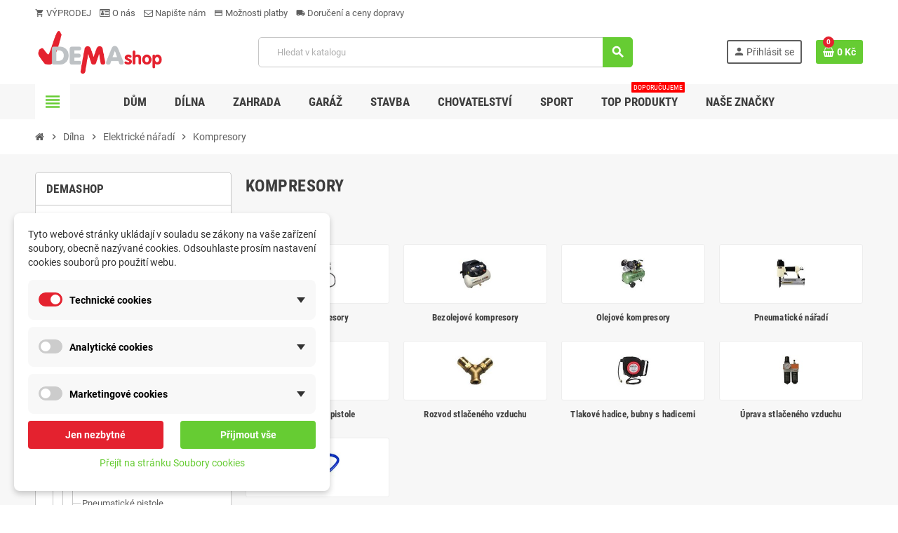

--- FILE ---
content_type: text/html; charset=utf-8
request_url: https://demashop.cz/7102-kompresory
body_size: 43668
content:
<!doctype html>
<html lang="cs-CZ">
  <head>
    
      
  <meta charset="utf-8">
  <meta name="theme-color" content="#f9f2e8">


  <meta http-equiv="x-ua-compatible" content="ie=edge">



  <title>Kompresory</title>
  
    
  
  <meta name="description" content="">
  <meta name="keywords" content="">
                <meta name="robots" content="index, follow">
            <link rel="canonical" href="https://demashop.cz/7102-kompresory">
    
                

  
    <script type="application/ld+json">
  {
    "@context": "https://schema.org",
    "@type": "Organization",
    "name" : "DEMAshop.cz",
          "logo": {
        "@type": "ImageObject",
        "url":"https://demashop.cz/img/demashopcz-logo-1549274688.jpg"
      },
        "url" : "https://demashop.cz/"
  }
</script>

<script type="application/ld+json">
  {
    "@context": "https://schema.org",
    "@type": "WebPage",
    "isPartOf": {
      "@type": "WebSite",
      "url":  "https://demashop.cz/",
      "name": "DEMAshop.cz"
    },
    "name": "Kompresory",
    "url":  "https://demashop.cz/7102-kompresory"
  }
</script>


  <script type="application/ld+json">
    {
      "@context": "https://schema.org",
      "@type": "BreadcrumbList",
      "itemListElement": [
                  {
            "@type": "ListItem",
            "position": 1,
            "name": "Domů",
            "item": "https://demashop.cz/"
          },                  {
            "@type": "ListItem",
            "position": 2,
            "name": "Dílna",
            "item": "https://demashop.cz/6976-dilna"
          },                  {
            "@type": "ListItem",
            "position": 3,
            "name": "Elektrické nářadí",
            "item": "https://demashop.cz/7987-elektricke-naradi"
          },                  {
            "@type": "ListItem",
            "position": 4,
            "name": "Kompresory",
            "item": "https://demashop.cz/7102-kompresory"
          }              ]
    }
  </script>
  
  
  
  <script type="application/ld+json">
  {
    "@context": "https://schema.org",
    "@type": "ItemList",
    "itemListElement": [
              {
          "@type": "ListItem",
          "position": 1,
          "name": "Kompresorový olej OKVC 100 VG 1 litr",
          "url": "https://demashop.cz/prislusenstvi/dynamax-kompresorovy-olej-okvc-100-vg-1-litr-12473.html"
        },              {
          "@type": "ListItem",
          "position": 2,
          "name": "Vsuvka se závitem WT 3/8&quot; AG",
          "url": "https://demashop.cz/rozvod-stlaceneho-vzduchu/wolpertech-vsuvka-se-zavitem-wt-3-8-ag-11383.html"
        },              {
          "@type": "ListItem",
          "position": 3,
          "name": "Rychlospojka WT 1/2&quot; AG",
          "url": "https://demashop.cz/rozvod-stlaceneho-vzduchu/wolpertech-rychlospojka-wt-1-2-ag-11381.html"
        },              {
          "@type": "ListItem",
          "position": 4,
          "name": "Kompresorový olej Compressor Protect 600 ml",
          "url": "https://demashop.cz/prislusenstvi/ruris-kompresorovy-olej-compressor-protect-600-ml-40182.html"
        },              {
          "@type": "ListItem",
          "position": 5,
          "name": "Redukce WT 1/2&quot; AG x 3/8&quot; IG",
          "url": "https://demashop.cz/rozvod-stlaceneho-vzduchu/wolpertech-redukce-wt-1-2-ag-x-3-8-ig-11385.html"
        },              {
          "@type": "ListItem",
          "position": 6,
          "name": "Rychlospojka WT 1/4&quot; AG",
          "url": "https://demashop.cz/rozvod-stlaceneho-vzduchu/wolpertech-rychlospojka-wt-1-4-ag-11379.html"
        },              {
          "@type": "ListItem",
          "position": 7,
          "name": "Odlučovač WT mini SB",
          "url": "https://demashop.cz/uprava-stlaceneho-vzduchu/wolpertech-odlucovac-wt-mini-sb-11374.html"
        },              {
          "@type": "ListItem",
          "position": 8,
          "name": "Vsuvka se závitem WT 1/4&quot; AG",
          "url": "https://demashop.cz/rozvod-stlaceneho-vzduchu/wolpertech-vsuvka-se-zavitem-wt-14-ag-11377.html"
        },              {
          "@type": "ListItem",
          "position": 9,
          "name": "Pneumatická mazací pistole 400 ml",
          "url": "https://demashop.cz/pneumaticke-naradi/dema-pneumaticka-mazaci-pistole-400-ml-396.html"
        },              {
          "@type": "ListItem",
          "position": 10,
          "name": "Hydraulický olej H-Mobility 1000 ml",
          "url": "https://demashop.cz/prislusenstvi/ruris-hydraulicky-olej-h-mobility-1000-ml-40246.html"
        },              {
          "@type": "ListItem",
          "position": 11,
          "name": "Pneumatické děrovací a tvarovací kleště 2v1",
          "url": "https://demashop.cz/pneumaticke-naradi/dema-pneumaticke-derovaci-a-tvarovaci-kleste-2v1-14386.html"
        },              {
          "@type": "ListItem",
          "position": 12,
          "name": "Digitální kapesní kompresor 10 bar",
          "url": "https://demashop.cz/autoprislusenstvi/solight-digitalni-kapesni-kompresor-10-bar-41170.html"
        },              {
          "@type": "ListItem",
          "position": 13,
          "name": "Pneumatická excentrická bruska 150 mm DSM 120",
          "url": "https://demashop.cz/pneumaticke-naradi/dema-pneumaticka-excentricka-bruska-150-mm-dsm-120-3498.html"
        },              {
          "@type": "ListItem",
          "position": 14,
          "name": "Řezný kotouč k pneumatické brusce 75 mm 1/4&quot;",
          "url": "https://demashop.cz/prislusenstvi/dema-rezny-kotouc-k-pneumaticke-brusce-75-mm-14-14662.html"
        },              {
          "@type": "ListItem",
          "position": 15,
          "name": "Stříkací pistole na malování a omítaní DWS 7500",
          "url": "https://demashop.cz/pneumaticke-pistole/dema-strikaci-pistole-na-malovani-a-omitani-dws-7500-9872.html"
        }          ]
  }
</script>

  
  
    
                
                            
        <link rel="next" href="https://demashop.cz/7102-kompresory?page=2">  

  
    <meta property="og:title" content="Kompresory" />
    <meta property="og:description" content="" />
    <meta property="og:url" content="https://demashop.cz/7102-kompresory" />
    <meta property="og:site_name" content="DEMAshop.cz" />
    <meta property="og:type" content="website" />  



  <meta name="viewport" content="width=device-width, initial-scale=1, shrink-to-fit=no, maximum-scale=5">



  <link rel="icon" type="image/vnd.microsoft.icon" href="https://demashop.cz/img/favicon.ico?1728423528">
  <link rel="shortcut icon" type="image/x-icon" href="https://demashop.cz/img/favicon.ico?1728423528">



    <link rel="preload" href="https://demashop.cz/themes/ZOneTheme/assets/fonts/cca377.woff" as="font" type="font/woff" crossorigin>
  <link rel="preload" href="https://demashop.cz/themes/ZOneTheme/assets/fonts/b5a0a0.woff" as="font" type="font/woff" crossorigin>
  <link rel="preload" href="https://demashop.cz/themes/ZOneTheme/assets/fonts/cff684.woff2" as="font" type="font/woff2" crossorigin>
  <link rel="preload" href="https://demashop.cz/themes/ZOneTheme/assets/fonts/b1ea34.woff" as="font" type="font/woff" crossorigin>
  <link rel="preload" href="https://demashop.cz/themes/ZOneTheme/assets/fonts/20fd17.woff2" as="font" type="font/woff2" crossorigin>
  <link rel="preload" href="https://demashop.cz/themes/ZOneTheme/assets/fonts/63782d.woff" as="font" type="font/woff" crossorigin>
  <link rel="preload" href="https://demashop.cz/themes/ZOneTheme/assets/fonts/657e60.woff" as="font" type="font/woff" crossorigin>



    <link rel="stylesheet" href="https://demashop.cz/themes/ZOneTheme/assets/cache/theme-c0a90624.css" type="text/css" media="all">

<link rel="stylesheet" href="https://demashop.cz/themes/ZOneTheme/assets/css/override.css" type="text/css" media="all">




    <script type="text/javascript">
        var blockwishlistController = "https:\/\/demashop.cz\/module\/blockwishlist\/action";
        var codwfeeplus_codproductid = "36625";
        var codwfeeplus_codproductreference = "COD";
        var codwfeeplus_is17 = true;
        var dm_c_decimals = 0;
        var dm_cookie_html_banner = "<style>\n\n    \/*\n    input:checked + .dm_slider {\n      background-color: #e4222f;\n    }\n\n    input:focus + .dm_slider {\n      box-shadow: 0 0 1px #e4222f;\n    }\n    *\/\n\n    input:checked + .dm_slider {\n        background-color: #e4222f; \/* Oran\u017eov\u00e1 pro aktivn\u00ed stav *\/\n    }\n\n    .dm-cookie-popup-accept-cookies, .dm-cookie-popup-accept-cookies-save-group {\n        background-color: #66cc33;\n        border:1px solid #66cc33;\n        color: #FFFFFF;\n    }\n\n    .dm-cookie-popup-accept-cookies:hover {\n        background-color: #52a329;\n        color: #FFFFFF;\n    }\n\n    .dm-cookie-popup-accept-cookies-save-group:hover {\n        background-color: #52a329;\n        color: #FFFFFF;\n    }\n\n    .dm-cookie-popup-decline-cookies {\n        background-color: #e4222f;\n        border:1px solid #e4222f;\n        color: #FFFFFF;\n    }\n\n    .dm-cookie-popup-decline-cookies:hover {\n        background-color: #ba1f2a;\n        color: #FFFFFF;\n    }\n\n    \n<\/style>\n\n<div id=\"dm-cookie-popup-container\">\n\n    <div class=\"dm-cookie-popup\" style=\"display: none;\">\n\n        <div class=\"dm-cookie-popup-inner\">\n            <div  class=\"dm-cookie-popup-left\">\n\n                \n                <div class=\"dm-cookie-popup-sub-headline\">Tyto webov\u00e9 str\u00e1nky ukl\u00e1daj\u00ed v souladu se z\u00e1kony na va\u0161e za\u0159\u00edzen\u00ed soubory, obecn\u011b naz\u00fdvan\u00e9 cookies. Odsouhlaste pros\u00edm nastaven\u00ed cookies soubor\u016f pro pou\u017eit\u00ed webu.<\/div>\n            <\/div>\n        <\/div>\n\n        <div class=\"dm-cookie-popup-lower\">\n            <ul class=\"dm_cookies_variant\">\n\n                <li class=\"dm_cookies_variant_item\" onclick=\"toggleCookieSectionNew(this)\">\n                    <span>\n                        <label class=\"switch\">\n                            <input type=\"checkbox\" name=\"dm_cookie_group_default\" id=\"dm_cookie_group_default\" class=\"noUniform\" checked=\"checked\" disabled \/>\n                            <span class=\"dm_slider round\"><\/span>\n                        <\/label>\n                        <span class=\"dm_title_group\" >Technick\u00e9 cookies<\/span>\n                        <span class=\"dm_arrow\" ><\/span>\n                    <\/span>\n                    <p class=\"dm_cookies_more_info\">\n                        Tyto soubory cookie jsou nezbytn\u00e9 pro provoz na\u0161ich slu\u017eeb a nelze je vypnout. Obvykle se nastavuj\u00ed pouze v reakci na va\u0161e akce, jako je nap\u0159\u00edklad vytvo\u0159en\u00ed \u00fa\u010dtu nebo ulo\u017een\u00ed seznamu p\u0159\u00e1n\u00ed na pozd\u011bji.\n                    <\/p>\n                <\/li>\n                \n                <li class=\"dm_cookies_variant_item\" onclick=\"toggleCookieSectionNew(this)\">\n                    <span>\n                        <label class=\"switch\">\n                            <input type=\"checkbox\" name=\"dm_cookie_group_1\" id=\"dm_cookie_group_1\" class=\"noUniform\"  \/>\n                            <span class=\"dm_slider round\"><\/span>\n                        <\/label>\n                        <span class=\"dm_title_group\" >Analytick\u00e9 cookies<\/span>\n                        <span class=\"dm_arrow\" ><\/span>\n                    <\/span>\n                    <p class=\"dm_cookies_more_info\">Tyto soubory cookie n\u00e1m umo\u017e\u0148uj\u00ed po\u010d\u00edtat n\u00e1v\u0161t\u011bvy a provoz, abychom m\u011bli p\u0159ehled o tom, kter\u00e9 str\u00e1nky jsou nejobl\u00edben\u011bj\u0161\u00ed a jak se na na\u0161em webu n\u00e1v\u0161t\u011bvn\u00edci pohybuj\u00ed. Ve\u0161ker\u00e9 informace, kter\u00e9 tyto soubory cookie shroma\u017e\u010fuj\u00ed, jsou agregovan\u00e9, a tedy anonymn\u00ed.<\/p>\n                <\/li>\n\n                <li class=\"dm_cookies_variant_item\" onclick=\"toggleCookieSectionNew(this)\">\n                    <span>\n                        <label class=\"switch\">\n                            <input type=\"checkbox\" name=\"dm_cookie_group_2\" id=\"dm_cookie_group_2\" class=\"noUniform\"  \/>\n                            <span class=\"dm_slider round\"><\/span>\n                        <\/label>\n                        <span class=\"dm_title_group\" >Marketingov\u00e9 cookies<\/span>\n                        <span class=\"dm_arrow\" ><\/span>\n                    <\/span>\n                    <p class=\"dm_cookies_more_info\">Kdy\u017e p\u0159ijmete marketingov\u00e9 soubory cookie, d\u00e1v\u00e1te n\u00e1m souhlas um\u00edstit do va\u0161eho za\u0159\u00edzen\u00ed soubory cookie, kter\u00e9 v\u00e1m poskytnou relevantn\u00ed obsah odpov\u00eddaj\u00edc\u00ed va\u0161im z\u00e1jm\u016fm. Tyto soubory cookie mohou b\u00fdt nastaveny n\u00e1mi nebo na\u0161imi reklamn\u00edmi partnery prost\u0159ednictv\u00edm na\u0161ich str\u00e1nek. Jejich \u00fa\u010delem je vytvo\u0159it profil va\u0161ich z\u00e1jm\u016f a zobrazovat v\u00e1m relevantn\u00ed obsah na na\u0161ich webov\u00fdch str\u00e1nk\u00e1ch i na webov\u00fdch str\u00e1nk\u00e1ch t\u0159et\u00edch stran.<\/p>\n                <\/li>\n\n            <\/ul>\n        <\/div>\n\n        <div class=\"dm-cookie-popup-right\">\n            <div class=\"dm-cookie-popup-buttons\">\n                <button class=\"dm-cookie-popup-decline-cookies\">Jen nezbytn\u00e9<\/button>\n                <button class=\"dm-cookie-popup-accept-cookies\">P\u0159ijmout v\u0161e<\/button>\n                <button class=\"dm-cookie-popup-accept-cookies-save-group\" style=\"display:none\">Ulo\u017eit<\/button>\n            <\/div>\n        <\/div>\n\n        <div class=\"dm-cookie-popup-cms-link\" style=\"margin-top: 10px; display:block;\">\n                            <a href=\"https:\/\/demashop.cz\/content\/10-soubory-cookies\" class=\"cookie-a\">P\u0159ej\u00edt na str\u00e1nku Soubory cookies<\/a>\n                    <\/div>\n        \n    <\/div>\n<\/div>\n\n";
        var dm_cookies_ajax_consent = "https:\/\/demashop.cz\/module\/dm_cookies\/ajax";
        var dm_cookies_base_url = "https:\/\/demashop.cz\/";
        var dm_cookies_days_expires = 31;
        var dm_cookies_id_guest = 12991417;
        var dm_cookies_position = "bottomleft";
        var dm_cookies_reload = "1";
        var dm_cookies_set_new_type = "footer";
        var dm_gtm_ajax_url = "https:\/\/demashop.cz\/modules\/dm_gtm\/dm_gtm_ajax.php";
        var prestashop = {"cart":{"products":[],"totals":{"total":{"type":"total","label":"Celkem","amount":0,"value":"0\u00a0K\u010d"},"total_including_tax":{"type":"total","label":"Celkem (s DPH)","amount":0,"value":"0\u00a0K\u010d"},"total_excluding_tax":{"type":"total","label":"Celkem (bez DPH)","amount":0,"value":"0\u00a0K\u010d"}},"subtotals":{"products":{"type":"products","label":"Mezisou\u010det","amount":0,"value":"0\u00a0K\u010d"},"discounts":null,"shipping":{"type":"shipping","label":"Doru\u010den\u00ed","amount":0,"value":""},"tax":null},"products_count":0,"summary_string":"Produkt\u016f: 0","vouchers":{"allowed":0,"added":[]},"discounts":[],"minimalPurchase":0,"minimalPurchaseRequired":""},"currency":{"id":2,"name":"Czech Republic Koruna","iso_code":"CZK","iso_code_num":null,"sign":"K\u010d"},"customer":{"lastname":null,"firstname":null,"email":null,"birthday":null,"newsletter":null,"newsletter_date_add":null,"optin":null,"website":null,"company":null,"siret":null,"ape":null,"is_logged":false,"gender":{"type":null,"name":null},"addresses":[]},"country":{"id_zone":"1","id_currency":"0","call_prefix":"420","iso_code":"CZ","active":"1","contains_states":"0","need_identification_number":"0","need_zip_code":"1","zip_code_format":"NNNNN","display_tax_label":"1","name":"\u010cesk\u00e1 Republika","id":16},"language":{"name":"\u010ce\u0161tina (Czech)","iso_code":"cs","locale":"cs-CZ","language_code":"cs-cz","active":"1","is_rtl":"0","date_format_lite":"d.m.Y","date_format_full":"d.m.Y H:i:s","id":2},"page":{"title":"","canonical":"https:\/\/demashop.cz\/7102-kompresory","meta":{"title":"Kompresory","description":"","keywords":"","robots":"index"},"page_name":"category","body_classes":{"lang-cs":true,"lang-rtl":false,"country-CZ":true,"currency-CZK":true,"layout-left-column":true,"page-category":true,"tax-display-enabled":true,"page-customer-account":false,"category-id-7102":true,"category-Kompresory":true,"category-id-parent-7987":true,"category-depth-level-4":true},"admin_notifications":[],"password-policy":{"feedbacks":{"0":"Velmi slab\u00e9","1":"Slab\u00e9","2":"Pr\u016fm\u011brn\u00fd","3":"Siln\u00e9","4":"Velmi siln\u00e9","Straight rows of keys are easy to guess":"Skupiny stejn\u00fdch znak\u016f je velmi snadn\u00e9 uhodnout","Short keyboard patterns are easy to guess":"Kr\u00e1tk\u00e9 kombinace znak\u016f lze snadno uhodnout","Use a longer keyboard pattern with more turns":"Pou\u017eijte del\u0161\u00ed kombinace znak\u016f z r\u016fzn\u00fdch \u0159ad kl\u00e1vesnice","Repeats like \"aaa\" are easy to guess":"Opakov\u00e1n\u00ed p\u00edsmen jako \u201eaaa\u201c lze snadno uhodnout","Repeats like \"abcabcabc\" are only slightly harder to guess than \"abc\"":"Opakov\u00e1n\u00ed jako \u201eabcabcabc\u201c nen\u00ed o moc t\u011b\u017e\u0161\u00ed uhodnout ne\u017e \u201eabc\u201c","Sequences like abc or 6543 are easy to guess":"Sekvence znak\u016f jako jsou \"abc\" nebo \"6543\" je snadn\u00e9 uhodnout","Recent years are easy to guess":"P\u0159ede\u0161l\u00e9 roky se daj\u00ed lehce uhodnout","Dates are often easy to guess":"Datumy se daj\u00ed lehce uhodnout","This is a top-10 common password":"Toto je jedno z 10 nejpou\u017e\u00edvan\u011bj\u0161\u00edch hesel","This is a top-100 common password":"Toto je jedno ze 100 nejpou\u017e\u00edvan\u011bj\u0161\u00edch hesel","This is a very common password":"Toto je jedno z nejpou\u017e\u00edvan\u011bj\u0161\u00edch hesel","This is similar to a commonly used password":"Toto heslo je velmi podobn\u00e9 \u010dasto pou\u017e\u00edvan\u00e9mu heslu","A word by itself is easy to guess":"Slovo samo o sob\u011b je snadn\u00e9 uhodnout","Names and surnames by themselves are easy to guess":"Jm\u00e9na a p\u0159\u00edjmen\u00ed jdou snadno uhodnout","Common names and surnames are easy to guess":"B\u011b\u017en\u00e1 jm\u00e9na a p\u0159\u00edjmen\u00ed se daj\u00ed lehce uhodnout","Use a few words, avoid common phrases":"Pou\u017eijte n\u011bkolik slov a vyhn\u011bte se b\u011b\u017en\u00fdm fr\u00e1z\u00edm","No need for symbols, digits, or uppercase letters":"Nen\u00ed t\u0159eba pou\u017e\u00edvat symboly, \u010d\u00edsla nebo velk\u00e1 p\u00edsmena","Avoid repeated words and characters":"Vyhn\u011bte se opakov\u00e1n\u00ed slov a znak\u016f","Avoid sequences":"Vyhn\u011bte se sekvenc\u00edm znak\u016f","Avoid recent years":"Vyhn\u011bte se posledn\u00edm rok\u016fm","Avoid years that are associated with you":"Vyhn\u011bte se rok\u016fm, kter\u00e9 jsou s v\u00e1mi spojen\u00e9","Avoid dates and years that are associated with you":"Vyhn\u011bte se dat\u016fm a rok\u016fm, kter\u00e9 jsou s v\u00e1mi spojen\u00e9","Capitalization doesn't help very much":"Velk\u00e1 p\u00edsmena nemaj\u00ed skoro v\u00fdznam","All-uppercase is almost as easy to guess as all-lowercase":"V\u0161echna velk\u00e1 p\u00edsmena jdou uhodnout stejn\u011b snadno jako v\u0161echna mal\u00e1","Reversed words aren't much harder to guess":"Slova psan\u00e1 pozp\u00e1tku nen\u00ed o moc t\u011b\u017e\u0161\u00ed uhodnout","Predictable substitutions like '@' instead of 'a' don't help very much":"P\u0159edv\u00eddateln\u00e1 nahrazen\u00ed znak\u016f jako \u201e@\u201c m\u00edsto \u201ea\u201c nejsou moc u\u017eite\u010dn\u00e1","Add another word or two. Uncommon words are better.":"P\u0159idejte dal\u0161\u00ed slovo nebo dv\u011b. Lep\u0161\u00ed jsou neobvykl\u00e1 slova."}}},"shop":{"name":"DEMAshop.cz","logo":"https:\/\/demashop.cz\/img\/demashopcz-logo-1549274688.jpg","stores_icon":"https:\/\/demashop.cz\/img\/logo_stores.png","favicon":"https:\/\/demashop.cz\/img\/favicon.ico"},"core_js_public_path":"\/themes\/","urls":{"base_url":"https:\/\/demashop.cz\/","current_url":"https:\/\/demashop.cz\/7102-kompresory","shop_domain_url":"https:\/\/demashop.cz","img_ps_url":"https:\/\/demashop.cz\/img\/","img_cat_url":"https:\/\/demashop.cz\/img\/c\/","img_lang_url":"https:\/\/demashop.cz\/img\/l\/","img_prod_url":"https:\/\/demashop.cz\/img\/p\/","img_manu_url":"https:\/\/demashop.cz\/img\/m\/","img_sup_url":"https:\/\/demashop.cz\/img\/su\/","img_ship_url":"https:\/\/demashop.cz\/img\/s\/","img_store_url":"https:\/\/demashop.cz\/img\/st\/","img_col_url":"https:\/\/demashop.cz\/img\/co\/","img_url":"https:\/\/demashop.cz\/themes\/ZOneTheme\/assets\/img\/","css_url":"https:\/\/demashop.cz\/themes\/ZOneTheme\/assets\/css\/","js_url":"https:\/\/demashop.cz\/themes\/ZOneTheme\/assets\/js\/","pic_url":"https:\/\/demashop.cz\/upload\/","theme_assets":"https:\/\/demashop.cz\/themes\/ZOneTheme\/assets\/","theme_dir":"https:\/\/demashop.cz\/themes\/ZOneTheme\/","pages":{"address":"https:\/\/demashop.cz\/adresa","addresses":"https:\/\/demashop.cz\/adresy","authentication":"https:\/\/demashop.cz\/prihlasit","manufacturer":"https:\/\/demashop.cz\/vyrobci","cart":"https:\/\/demashop.cz\/kosik","category":"https:\/\/demashop.cz\/index.php?controller=category","cms":"https:\/\/demashop.cz\/index.php?controller=cms","contact":"https:\/\/demashop.cz\/napiste-nam","discount":"https:\/\/demashop.cz\/sleva","guest_tracking":"https:\/\/demashop.cz\/sledovani-objednavky-navstevnika","history":"https:\/\/demashop.cz\/historie-objednavek","identity":"https:\/\/demashop.cz\/identita","index":"https:\/\/demashop.cz\/","my_account":"https:\/\/demashop.cz\/muj-ucet","order_confirmation":"https:\/\/demashop.cz\/potvrzeni-objednavky","order_detail":"https:\/\/demashop.cz\/index.php?controller=order-detail","order_follow":"https:\/\/demashop.cz\/sledovani-objednavky","order":"https:\/\/demashop.cz\/objednavka","order_return":"https:\/\/demashop.cz\/index.php?controller=order-return","order_slip":"https:\/\/demashop.cz\/dobropis","pagenotfound":"https:\/\/demashop.cz\/stranka-nenalezena","password":"https:\/\/demashop.cz\/obnova-hesla","pdf_invoice":"https:\/\/demashop.cz\/index.php?controller=pdf-invoice","pdf_order_return":"https:\/\/demashop.cz\/index.php?controller=pdf-order-return","pdf_order_slip":"https:\/\/demashop.cz\/index.php?controller=pdf-order-slip","prices_drop":"https:\/\/demashop.cz\/slevy","product":"https:\/\/demashop.cz\/index.php?controller=product","registration":"https:\/\/demashop.cz\/index.php?controller=registration","search":"https:\/\/demashop.cz\/vyhledavani","sitemap":"https:\/\/demashop.cz\/mapa-stranek","stores":"https:\/\/demashop.cz\/prodejny","supplier":"https:\/\/demashop.cz\/dodavatele","new_products":"https:\/\/demashop.cz\/novinky","brands":"https:\/\/demashop.cz\/vyrobci","register":"https:\/\/demashop.cz\/index.php?controller=registration","order_login":"https:\/\/demashop.cz\/objednavka?login=1"},"alternative_langs":[],"actions":{"logout":"https:\/\/demashop.cz\/?mylogout="},"no_picture_image":{"bySize":{"cart_default":{"url":"https:\/\/demashop.cz\/img\/p\/cs-default-cart_default.jpg","width":90,"height":90},"small_default":{"url":"https:\/\/demashop.cz\/img\/p\/cs-default-small_default.jpg","width":90,"height":90},"home_default":{"url":"https:\/\/demashop.cz\/img\/p\/cs-default-home_default.jpg","width":280,"height":280},"medium_default":{"url":"https:\/\/demashop.cz\/img\/p\/cs-default-medium_default.jpg","width":450,"height":450},"large_default":{"url":"https:\/\/demashop.cz\/img\/p\/cs-default-large_default.jpg","width":800,"height":800}},"small":{"url":"https:\/\/demashop.cz\/img\/p\/cs-default-cart_default.jpg","width":90,"height":90},"medium":{"url":"https:\/\/demashop.cz\/img\/p\/cs-default-home_default.jpg","width":280,"height":280},"large":{"url":"https:\/\/demashop.cz\/img\/p\/cs-default-large_default.jpg","width":800,"height":800},"legend":""}},"configuration":{"display_taxes_label":true,"display_prices_tax_incl":true,"is_catalog":false,"show_prices":true,"opt_in":{"partner":false},"quantity_discount":{"type":"price","label":"Jedn. cena"},"voucher_enabled":0,"return_enabled":0},"field_required":[],"breadcrumb":{"links":[{"title":"Dom\u016f","url":"https:\/\/demashop.cz\/"},{"title":"D\u00edlna","url":"https:\/\/demashop.cz\/6976-dilna"},{"title":"Elektrick\u00e9 n\u00e1\u0159ad\u00ed","url":"https:\/\/demashop.cz\/7987-elektricke-naradi"},{"title":"Kompresory","url":"https:\/\/demashop.cz\/7102-kompresory"}],"count":4},"link":{"protocol_link":"https:\/\/","protocol_content":"https:\/\/"},"time":1768965623,"static_token":"2dcf8630c4a514ba7e5a0911d75853df","token":"992d3bce5d5d528d241bce7690d812ce","debug":false,"modules":{"zonethememanager":{"progress_bar":0,"boxed_layout":false,"lazy_loading":true,"sidebar_cart":1,"sidebar_navigation":1,"product_countdown":1,"svg_logo":false,"svg_width":"150px","sticky_menu":1,"sticky_mobile":0,"mobile_megamenu":false,"product_quickview":1,"product_addtocart":1,"product_details":1,"product_grid_columns":3,"body_classes":"no-customer-address","is_mobile":false,"product_grid_desc":"","product_grid_available":0,"product_grid_colors":0,"cat_image":0,"cat_description":1,"cat_expand_desc":1,"cat_subcategories":1,"cat_default_view":"grid","product_info_layout":"tabs","product_qty_add_inline":true,"product_actions_position":false,"product_image_zoom":0,"product_attr_combinations":false,"product_attr_swatches":true,"product_attr_default":false,"checkout_login_first":1,"is_quickview":false,"ps_legalcompliance_spl":false,"enabled_pm_advancedsearch4":false,"psDimensionUnit":"cm","assetsFonts":"https:\/\/demashop.cz\/themes\/ZOneTheme\/assets\/fonts\/"}}};
        var productsAlreadyTagged = [];
        var psr_icon_color = "#e4222f";
        var removeFromWishlistUrl = "https:\/\/demashop.cz\/module\/blockwishlist\/action?action=deleteProductFromWishlist";
        var varBreadcrumbLinks = ["https:\/\/demashop.cz\/","https:\/\/demashop.cz\/6976-dilna","https:\/\/demashop.cz\/7987-elektricke-naradi","https:\/\/demashop.cz\/7102-kompresory"];
        var varCategoryTreeController = "https:\/\/demashop.cz\/module\/zonethememanager\/categoryTree";
        var varGetFinalDateController = "https:\/\/demashop.cz\/module\/zonethememanager\/getFinalDate";
        var varGetFinalDateMiniatureController = "https:\/\/demashop.cz\/module\/zonethememanager\/getFinalDateMiniature";
        var varMenuDropdownContentController = "https:\/\/demashop.cz\/module\/zonemegamenu\/menuDropdownContent";
        var varPSAjaxCart = 1;
        var varProductCommentGradeController = "https:\/\/demashop.cz\/module\/zonethememanager\/CommentGrade";
        var wishlistAddProductToCartUrl = "https:\/\/demashop.cz\/module\/blockwishlist\/action?action=addProductToCart";
        var wishlistUrl = "https:\/\/demashop.cz\/module\/blockwishlist\/view";
      </script>





  
    <script data-keepinline="true">

        // GTAG consent
        window.dataLayer = window.dataLayer || [];
        function gtag(){dataLayer.push(arguments);}

        gtag("consent", "default", {
            "ad_storage": "denied",
            "ad_user_data": "denied",
            "ad_personalization": "denied",
            "analytics_storage": "denied"
        });

        
                            
                    gtag("set", "ads_data_redaction", true);
                
                    

        dataLayer.push({
            "event" : "default_consent",
        });

     </script>




      <script data-keepinline="true">
            window.dataLayer = window.dataLayer || [];
      </script>


<!-- Google Tag Manager - INDEX PAGE -->
      
            <script data-keepinline="true">
            dataLayer.push({ "ecommerce" : null });
            dataLayer.push({
                  "pageCategory" : "category",
                  "google_tag_params" : {
                        "ecomm_pagetype" : "category",
                        "ecomm_category" : "kompresory",
                        "ecomm_parent_category" : "dilna",
                  },
                  
                                                      
                              "event" : "view_item_list",
                              "ecommerce": {
                                    "items" : [],
                                  },
                              
                                          
            });
        </script>
      

<!-- Google Tag Manager - PRODUCT PAGE -->
<!-- Google Tag Manager - PAGE END -->

<!-- Google Tag Manager -->

      <script data-keepinline="true">(function(w,d,s,l,i){w[l]=w[l]||[];w[l].push({"gtm.start":
      new Date().getTime(),event:"gtm.js"});var f=d.getElementsByTagName(s)[0],
      j=d.createElement(s),dl=l!="dataLayer"?"&l="+l:"";j.async=true;j.src=
      "https://www.googletagmanager.com/gtm.js?id="+i+dl;f.parentNode.insertBefore(j,f);
      })(window,document,"script","dataLayer", "GTM-5DNG9Q3");</script>

<!-- End Google Tag Manager -->
<!-- Global site tag (gtag.js) - Google AdWords: AW-11165727426 -->
							<script async src="https://www.googletagmanager.com/gtag/js?id=AW-11165727426" data-keepinline="true"></script>
							<script data-keepinline="true">
							  window.dataLayer = window.dataLayer || [];
							  function gtag(){dataLayer.push(arguments);}
							  gtag("js", new Date());
							  gtag("config", "AW-11165727426");
							</script><!-- Event snippet for dynamic remarketing page -->
                            <script data-keepinline="true">
                              gtag("event", "page_view", {
                               "send_to": "AW-11165727426",
                               "ecomm_pagetype": "category"
                              });
                            </script>
<style type="text/css">a, .btn-outline-primary, .btn-outline-primary.disabled, .btn-outline-primary:disabled, .btn-link, .page-link, .text-primary, .products-selection .total-products p, .products-selection .products-sort-order .product-display .display-select .selected, #header .left-nav-trigger .left-nav-icon, #footer .footer-about-us .fa, #footer .footer-about-us .material-icons, .feature .material-icons, .feature .fa, .feature2 a:hover {color: #66cc33} .btn-primary, .btn-primary.disabled, .btn-primary:disabled, .btn-outline-primary:hover, .btn-outline-primary:not(:disabled):not(.disabled):active, .btn-outline-primary:not(:disabled):not(.disabled).active, .show > .btn-outline-primary.dropdown-toggle, .nav-pills .nav-link.active, .nav-pills .show > .nav-link, .page-item.active .page-link, .badge-primary, .progress-bar, .list-group-item.active, .bg-primary, .btn.btn-primary, .btn.btn-primary.disabled, .btn.btn-primary:disabled, .group-span-filestyle .btn-default, .group-span-filestyle .bootstrap-touchspin .btn-touchspin, .bootstrap-touchspin .group-span-filestyle .btn-touchspin, .pagination .page-list .current a, .add-to-cart, .add-to-cart.disabled, .add-to-cart:disabled, .sidebar-currency .currency-list .current .dropdown-item, .sidebar-language .language-list .current .dropdown-item, .pace .pace-progress, .pace-bounce .pace-activity, #header .mobile-header-version .mobile-menu-icon, .banner3:hover, #product-comments-list-pagination ul li.active span {background-color: #66cc33} .btn-primary, .btn-primary.disabled, .btn-primary:disabled, .btn-outline-primary, .btn-outline-primary:hover, .btn-outline-primary:not(:disabled):not(.disabled):active, .btn-outline-primary:not(:disabled):not(.disabled).active, .show > .btn-outline-primary.dropdown-toggle, .page-item.active .page-link, .list-group-item.active, .border-primary, .product-combinations .combination-item.active .switch-cbnt, .product-swatches .swatches-list > li.selected > span, .pace .pace-activity {border-color: #66cc33} .btn-primary:hover, .btn-primary:focus, .btn.btn-primary:hover, .btn-primary:not(:disabled):not(.disabled):active, .btn-primary:not(:disabled):not(.disabled).active, .btn.btn-primary:not(:disabled):not(.disabled):active, .btn.btn-primary:not(:disabled):not(.disabled).active, .add-to-cart:hover, .add-to-cart:not(:disabled):not(.disabled):active, .add-to-cart:not(:disabled):not(.disabled).active {background-color: #52a329} a:hover, .btn-link:hover, .page-link:hover, .btn-teriary:hover, .btn.btn-teriary:hover, .ui-autocomplete.ui-menu .ui-menu-item .ui-state-focus, .ui-autocomplete.ui-menu .ui-menu-item .ui-state-hover, .dropdown .expand-more:hover, .dropdown a.expand-more:hover, .dropdown-item:hover, .dropdown-item:focus, .checkout-step-order .step-part .edit, .checkout-step-order .step-part.current .part-icon, .checkout-step-order .step-part.current.reachable.complete .part-icon, .page-my-account #content .links a:hover, .active-filters .filter-block .material-icons, .product-price, .price-total, .product-name a:hover, a.product-name:hover, .product-list .product-miniature .grid-hover-btn a, .product-list .product-miniature .grid-hover-btn button, .wishlist-button-add.wishlist-button-product, .main-product-details .product-cover .layer .zoom-in, #product-modal .arrows, .cart-items-review .product-line-grid .product-prices .qty, .st-menu-close:hover, .aone-slideshow .nivoSlider .nivo-directionNav .nivo-prevNav, .aone-slideshow .nivoSlider .nivo-directionNav .nivo-nextNav, #header .left-nav-trigger .left-nav-icon:hover, .feature a:hover, .feature2 .material-icons, .feature2 .fa, .icon-link:hover {color: #e4222f} .custom-checkbox input[type="checkbox"]:hover + .check-shape, .custom-radio input[type="radio"]:hover + .check-shape, .custom-checkbox input[type="checkbox"]:checked + .check-shape, .custom-radio input[type="radio"]:checked + .check-shape, .custom-checkbox .check-shape.color .check-circle, .custom-radio .check-shape.color .check-circle, .category-tree > ul > li > a:hover:before, .main-product-details .product-images li.thumb-container .thumb.selected, .product-swatches .swatches-list > li.selected > span.color .check-circle, #product-modal .product-images img.selected, .anav-top .acategory-content .category-subs li a:hover:before, .aone-slideshow .nivoSlider .nivo-controlNav a.active, .banner2 a:before {border-color: #e4222f} .custom-checkbox input[type="checkbox"]:checked + .check-shape, .custom-radio input[type="radio"]:checked + .check-shape, .category-tree > ul > li > a:hover:before, .discount-percentage, .discount-amount, .product-flags .product-flag.discount span, .product-flags .product-flag.on-sale span, .add-to-cart.added:after, .main-product-details .scroll-box-arrows .left, .main-product-details .scroll-box-arrows .right, .cart-preview .cart-header .cart-products-count, .slick-prev, .slick-next, .slick-dots li button, .anav-top .acategory-content .category-subs li a:hover:before, .aone-slideshow .nivoSlider .nivo-controlNav a, .aone-popupnewsletter button.close, #header .sticky-icon-cart .cart-products-count, #scrollTopButton .scroll-button, .typoImageSlider .scrollArrows .left, .typoImageSlider .scrollArrows .right {background-color: #e4222f} </style>

<style type="text/css">#header .header-logo .logo {
  max-height: 73px;
}
.lang-ar .aone-popupnewsletter .popup-background {
  background-position-x: -360px;
}
.lang-ar .anav-top .mm-7 .adropdown .dropdown-bgimage,
.lang-ar .anav-top .mm-4 .adropdown .dropdown-bgimage,
.lang-ar .anav-top .mm-3 .adropdown .dropdown-bgimage {
  background-position: left bottom !important;
}</style>




    
  </head>

  <body id="category"
    class="st-wrapper lang-cs country-cz currency-czk layout-left-column page-category tax-display-enabled category-id-7102 category-kompresory category-id-parent-7987 category-depth-level-4
    no-customer-address    "
  >
    
      <!-- Google Tag Manager (noscript) -->
                            <noscript><iframe src="https://www.googletagmanager.com/ns.html?id=GTM-5DNG9Q3"
                            height="0" width="0" style="display:none;visibility:hidden"></iframe></noscript>
                            <!-- End Google Tag Manager (noscript) -->
                            
    

    
        <div class="st-menu st-effect-left" data-st-menu>
    <div class="st-menu-close d-flex" data-close-st-menu><i class="material-icons">close</i></div>
    <div class="st-menu-title h4">
      Nabídka
    </div>

          <div class="js-sidebar-category-tree sidebar-menu">
  <div class="waiting-load-categories"></div>
</div>
    
    <div id="js-header-phone-sidebar" class="sidebar-header-phone js-hidden"></div>
    <div id="js-account-sidebar" class="sidebar-account text-center user-info js-hidden"></div>
    <div id="js-language-sidebar" class="sidebar-language js-hidden"></div>
    <div id="js-left-currency-sidebar" class="sidebar-currency js-hidden"></div>
  </div>
    

    <main id="page" class="st-pusher ">

      
              

      <header id="header">
        
          
  <!-- desktop header -->
  <div class="desktop-header-version">
    
      <div class="header-banner clearfix">
        

      </div>
    

    
      <div class="header-nav clearfix">
        <div class="container">
          <div class="header-nav-wrapper d-flex align-items-center justify-content-between">
            <div class="left-nav d-flex">
              <div class="header-phone js-header-phone-source">
	<ul>
<li><a href="https://demashop.cz/10105-vyprodej"><i class="material-icons">shopping_cart</i> VÝPRODEJ</a></li>
<li><a href="https://www.demashop.cz/content/4-o-nas"><i class="fa fa-id-card-o"></i> O nás</a></li>
<li><a href="https://www.demashop.cz/napiste-nam"><i class="fa fa-envelope-o"></i> Napište nám</a></li>
<li><a href="https://www.demashop.cz/content/5-moznosti-platby"><i class="material-icons">payment</i> Možnosti platby</a></li>
<li><a href="https://www.demashop.cz/content/1-doruceni-a-ceny-dopravy"><i class="material-icons">local_shipping</i> Doručení a ceny dopravy</a></li>
</ul>
</div>

            </div>
            <div class="right-nav d-flex">
              
            </div>
          </div>
        </div>
      </div>
    

    
      <div class="main-header clearfix">
        <div class="container">
          <div class="header-wrapper d-flex align-items-center">

            
              <div class="header-logo">
                
  <a href="https://demashop.cz/" title="DEMAshop.cz">
          <img class="logo" src="https://demashop.cz/img/demashopcz-logo-1549274688.jpg" alt="DEMAshop.cz" width="303" height="120">
      </a>

              </div>
            

            
              <div class="header-right">
                <div class="display-top align-items-center d-flex flex-wrap flex-lg-nowrap justify-content-end">
                  <!-- Block search module TOP -->
<div class="searchbar-wrapper">
  <div id="search_widget" class="js-search-source" data-search-controller-url="//demashop.cz/vyhledavani">
    <div class="search-widget ui-front">
      <form method="get" action="//demashop.cz/vyhledavani">
        <input type="hidden" name="controller" value="search">
        <input class="form-control" type="text" name="s" value="" placeholder="Hledat v katalogu" aria-label="Vyhledávání">
        <button type="submit" class="btn-primary">
          <i class="material-icons search">search</i>
        </button>
      </form>
    </div>
  </div>
</div>
<!-- /Block search module TOP -->
<div class="customer-signin-module">
  <div class="user-info">
          <div class="js-account-source">
        <ul>
          <li>
            <div class="account-link">
              <a
                href="https://demashop.cz/prihlasit"
                title="Přihlášení k vašemu zákaznickému účtu"
                rel="nofollow"
              >
                <i class="material-icons">person</i><span>Přihlásit se</span>
              </a>
            </div>
          </li>
        </ul>
      </div>
      </div>
</div><div class="shopping-cart-module">
  <div class="blockcart cart-preview" data-refresh-url="//demashop.cz/module/ps_shoppingcart/ajax" data-sidebar-cart-trigger>
    <ul class="cart-header">
      <li data-header-cart-source>
        <a href="//demashop.cz/kosik?action=show" class="cart-link btn-primary" rel="nofollow" aria-label="Odkaz na košík obsahující 0 produktů">
          <span class="cart-design"><i class="fa fa-shopping-basket" aria-hidden="true"></i><span class="cart-products-count">0</span></span>
          <span class="cart-total-value">0 Kč</span>
        </a>
      </li>
    </ul>

          <div class="cart-dropdown" data-shopping-cart-source>
  <div class="cart-dropdown-wrapper">
    <div class="cart-title h4">Nákupní košík</div>
          <div class="no-items">
        V košíku nejsou žádné produkty.
      </div>
      </div>
  <div class="js-cart-update-quantity page-loading-overlay cart-overview-loading">
    <div class="page-loading-backdrop d-flex align-items-center justify-content-center">
      <span class="uil-spin-css"><span><span></span></span><span><span></span></span><span><span></span></span><span><span></span></span><span><span></span></span><span><span></span></span><span><span></span></span><span><span></span></span></span>
    </div>
  </div>
</div>
      </div>
</div>

                </div>
              </div>
            

          </div>
        </div>
      </div>
    

    
      <div class="header-bottom clearfix">
        <div class="header-main-menu" id="header-main-menu" data-sticky-menu>
          <div class="container">
            <div class="header-main-menu-wrapper">
                              <div class="left-nav-trigger" data-left-nav-trigger>
                  <div class="left-nav-icon d-flex align-items-center justify-content-center">
                    <i class="material-icons">view_headline</i>
                  </div>
                </div>
                            <div class="sticky-icon-cart" data-sticky-cart data-sidebar-cart-trigger></div>
                <div id="amegamenu" class="">
    <ul class="anav-top js-ajax-mega-menu">
          <li class="amenu-item plex " data-id-menu="3">
        <a href="https://www.demashop.cz/6974-dum" class="amenu-link" >                    <span>Dům</span>
                  </a>
                  <div class="adropdown adrd5">
            <div class="js-dropdown-content" data-id-menu="3"></div>
          </div>
              </li>
          <li class="amenu-item plex " data-id-menu="4">
        <a href="https://www.demashop.cz/6976-dilna" class="amenu-link" >                    <span>Dílna</span>
                  </a>
                  <div class="adropdown adrd5">
            <div class="js-dropdown-content" data-id-menu="4"></div>
          </div>
              </li>
          <li class="amenu-item plex " data-id-menu="7">
        <a href="https://www.demashop.cz/6973-zahrada" class="amenu-link" >                    <span>Zahrada</span>
                  </a>
                  <div class="adropdown adrd5">
            <div class="js-dropdown-content" data-id-menu="7"></div>
          </div>
              </li>
          <li class="amenu-item plex " data-id-menu="12">
        <a href="https://www.demashop.cz/6969-auto-moto-dilna" class="amenu-link" >                    <span>Garáž</span>
                  </a>
                  <div class="adropdown adrd5">
            <div class="js-dropdown-content" data-id-menu="12"></div>
          </div>
              </li>
          <li class="amenu-item plex " data-id-menu="13">
        <a href="https://www.demashop.cz/6997-stavba" class="amenu-link" >                    <span>Stavba</span>
                  </a>
                  <div class="adropdown adrd5">
            <div class="js-dropdown-content" data-id-menu="13"></div>
          </div>
              </li>
          <li class="amenu-item plex " data-id-menu="10">
        <a href="https://www.demashop.cz/11280-chovatelstvi" class="amenu-link" >                    <span>Chovatelství</span>
                  </a>
                  <div class="adropdown adrd5">
            <div class="js-dropdown-content" data-id-menu="10"></div>
          </div>
              </li>
          <li class="amenu-item plex " data-id-menu="11">
        <a href="https://www.demashop.cz/6977-sport-zabava-relax" class="amenu-link" >                    <span>Sport</span>
                  </a>
                  <div class="adropdown adrd5">
            <div class="js-dropdown-content" data-id-menu="11"></div>
          </div>
              </li>
          <li class="amenu-item plex " data-id-menu="5">
        <a href="https://www.demashop.cz/nejprodavanejsi" class="amenu-link" >                    <span>TOP produkty</span>
          <sup style="background-color:#ff0000;">Doporučujeme</sup>        </a>
                  <div class="adropdown adrd5">
            <div class="js-dropdown-content" data-id-menu="5"></div>
          </div>
              </li>
          <li class="amenu-item plex " data-id-menu="6">
        <a href="https://www.demashop.cz/vyrobci" class="amenu-link" >                    <span>Naše značky</span>
                  </a>
                  <div class="adropdown adrd3">
            <div class="js-dropdown-content" data-id-menu="6"></div>
          </div>
              </li>
        </ul>
  </div>

            </div>
          </div>
        </div>
      </div>
    
  </div>



        
      </header>

      <section id="wrapper">
        
          
<nav class="breadcrumb-wrapper ">
  <div class="container">
    <ol class="breadcrumb" data-depth="4">
              
                      <li class="breadcrumb-item">
                                            <a href="https://demashop.cz/" class="item-name">
                                      <i class="fa fa-home home" aria-hidden="true"></i>
                                      <span>Domů</span>
                </a>
                          </li>
                  
              
                      <li class="breadcrumb-item">
                              <span class="separator material-icons">chevron_right</span>
                                            <a href="https://demashop.cz/6976-dilna" class="item-name">
                                      <span>Dílna</span>
                </a>
                          </li>
                  
              
                      <li class="breadcrumb-item">
                              <span class="separator material-icons">chevron_right</span>
                                            <a href="https://demashop.cz/7987-elektricke-naradi" class="item-name">
                                      <span>Elektrické nářadí</span>
                </a>
                          </li>
                  
              
                      <li class="breadcrumb-item">
                              <span class="separator material-icons">chevron_right</span>
                                            <span class="item-name">Kompresory</span>
                          </li>
                  
          </ol>
  </div>
</nav>
        

        
          
<aside id="notifications">
  <div class="notifications-container container">
    
    
    
      </div>
</aside>
        

        

        

        
          <div class="main-content">
            <div class="container">
              <div class="row ">

                
                  <div id="left-column" class="sidebar-column col-12 col-md-4 col-lg-3">
                    <div class="column-wrapper">
                      

<div class="left-categories column-block md-bottom">
  <p class="column-title">DEMAshop</p>
      <div class="category-tree js-category-tree">
      
  <ul><li data-depth="0"><a href="https://demashop.cz/10105-vyprodej" title="VÝPRODEJ" data-category-id="10105"><span>VÝPRODEJ</span></a></li><li data-depth="0"><a href="https://demashop.cz/6974-dum" title="Dům" data-category-id="6974"><span>Dům</span></a><div data-bs-toggle="collapse" data-bs-target="#exCollapsingNavbar6974"><i class="material-icons collapse-icon add">add</i><i class="material-icons collapse-icon remove">remove</i></div><div class="category-sub-menu collapse" id="exCollapsingNavbar6974">
  <ul><li data-depth="1"><a href="https://demashop.cz/7067-cisteni-umyvani-suseni" title="Čištění, umývání, sušení" data-category-id="7067"><span>Čištění, umývání, sušení</span></a><div data-bs-toggle="collapse" data-bs-target="#exCollapsingNavbar7067"><i class="material-icons collapse-icon add">add</i><i class="material-icons collapse-icon remove">remove</i></div><div class="category-sub-menu collapse" id="exCollapsingNavbar7067">
  <ul><li data-depth="2"><a href="https://demashop.cz/11406-drogerie" title="Drogerie" data-category-id="11406"><span>Drogerie</span></a><div data-bs-toggle="collapse" data-bs-target="#exCollapsingNavbar11406"><i class="material-icons collapse-icon add">add</i><i class="material-icons collapse-icon remove">remove</i></div><div class="category-sub-menu collapse" id="exCollapsingNavbar11406">
  <ul><li data-depth="3"><a href="https://demashop.cz/11409-avivaze" title="Aviváže" data-category-id="11409"><span>Aviváže</span></a></li><li data-depth="3"><a href="https://demashop.cz/11411-cistici-prostredky" title="Čisticí prostředky" data-category-id="11411"><span>Čisticí prostředky</span></a></li><li data-depth="3"><a href="https://demashop.cz/11410-kremy-na-ruce" title="Krémy na ruce" data-category-id="11410"><span>Krémy na ruce</span></a></li><li data-depth="3"><a href="https://demashop.cz/11407-mydla" title="Mýdla" data-category-id="11407"><span>Mýdla</span></a></li><li data-depth="3"><a href="https://demashop.cz/11408-praci-prostredky" title="Prací prostředky" data-category-id="11408"><span>Prací prostředky</span></a></li></ul></div></li><li data-depth="2"><a href="https://demashop.cz/7147-kose-na-pradlo" title="Koše na prádlo" data-category-id="7147"><span>Koše na prádlo</span></a></li><li data-depth="2"><a href="https://demashop.cz/7148-odpadkove-kose" title="Odpadkové koše" data-category-id="7148"><span>Odpadkové koše</span></a><div data-bs-toggle="collapse" data-bs-target="#exCollapsingNavbar7148"><i class="material-icons collapse-icon add">add</i><i class="material-icons collapse-icon remove">remove</i></div><div class="category-sub-menu collapse" id="exCollapsingNavbar7148">
  <ul><li data-depth="3"><a href="https://demashop.cz/10925-popelnice" title="Popelnice" data-category-id="10925"><span>Popelnice</span></a></li><li data-depth="3"><a href="https://demashop.cz/10926-pytle-na-odpad" title="Pytle na odpad" data-category-id="10926"><span>Pytle na odpad</span></a></li><li data-depth="3"><a href="https://demashop.cz/10928-volne-stojici-odpadkove-kose" title="Volně stojící odpadkové koše" data-category-id="10928"><span>Volně stojící odpadkové koše</span></a></li></ul></div></li><li data-depth="2"><a href="https://demashop.cz/10110-odvlhcovace-vzduchu" title="Odvlhčovače vzduchu" data-category-id="10110"><span>Odvlhčovače vzduchu</span></a></li><li data-depth="2"><a href="https://demashop.cz/7149-susaky-na-pradlo" title="Sušáky na prádlo" data-category-id="7149"><span>Sušáky na prádlo</span></a></li><li data-depth="2"><a href="https://demashop.cz/7200-uklidove-soupravy" title="Úklidové soupravy" data-category-id="7200"><span>Úklidové soupravy</span></a></li><li data-depth="2"><a href="https://demashop.cz/7150-ultrazvukove-cisticky" title="Ultrazvukové čističky" data-category-id="7150"><span>Ultrazvukové čističky</span></a></li><li data-depth="2"><a href="https://demashop.cz/10109-vysousece-rukou" title="Vysoušeče rukou" data-category-id="10109"><span>Vysoušeče rukou</span></a></li><li data-depth="2"><a href="https://demashop.cz/7153-prislusenstvi" title="Příslušenství" data-category-id="7153"><span>Příslušenství</span></a></li></ul></div></li><li data-depth="1"><a href="https://demashop.cz/10830-deky-a-prikryvky" title="Deky a přikrývky" data-category-id="10830"><span>Deky a přikrývky</span></a></li><li data-depth="1"><a href="https://demashop.cz/10326-detske-zbozi" title="Dětské zboží" data-category-id="10326"><span>Dětské zboží</span></a><div data-bs-toggle="collapse" data-bs-target="#exCollapsingNavbar10326"><i class="material-icons collapse-icon add">add</i><i class="material-icons collapse-icon remove">remove</i></div><div class="category-sub-menu collapse" id="exCollapsingNavbar10326">
  <ul><li data-depth="2"><a href="https://demashop.cz/10331-bezpecnostni-zabrany" title="Bezpečnostní zábrany" data-category-id="10331"><span>Bezpečnostní zábrany</span></a></li><li data-depth="2"><a href="https://demashop.cz/6978-hracky" title="Hračky" data-category-id="6978"><span>Hračky</span></a><div data-bs-toggle="collapse" data-bs-target="#exCollapsingNavbar6978"><i class="material-icons collapse-icon add">add</i><i class="material-icons collapse-icon remove">remove</i></div><div class="category-sub-menu collapse" id="exCollapsingNavbar6978">
  <ul><li data-depth="3"><a href="https://demashop.cz/7128-detske-drevene-farmy" title="Dětské dřevěné farmy" data-category-id="7128"><span>Dětské dřevěné farmy</span></a></li><li data-depth="3"><a href="https://demashop.cz/10218-dopravni-prostredky" title="Dopravní prostředky" data-category-id="10218"><span>Dopravní prostředky</span></a></li><li data-depth="3"><a href="https://demashop.cz/10207-drevene-hracky" title="Dřevěné hračky" data-category-id="10207"><span>Dřevěné hračky</span></a></li><li data-depth="3"><a href="https://demashop.cz/7133-hracky-a-hry" title="Hračky a hry" data-category-id="7133"><span>Hračky a hry</span></a></li><li data-depth="3"><a href="https://demashop.cz/7325-hracky-do-zahrady" title="Hračky do zahrady" data-category-id="7325"><span>Hračky do zahrady</span></a></li><li data-depth="3"><a href="https://demashop.cz/7942-modely-aut-a-stroju" title="Modely aut a strojů" data-category-id="7942"><span>Modely aut a strojů</span></a></li><li data-depth="3"><a href="https://demashop.cz/10195-pro-holky" title="Pro holky" data-category-id="10195"><span>Pro holky</span></a></li><li data-depth="3"><a href="https://demashop.cz/10204-pro-kluky" title="Pro kluky" data-category-id="10204"><span>Pro kluky</span></a></li><li data-depth="3"><a href="https://demashop.cz/10191-pro-nejmensi" title="Pro nejmenší" data-category-id="10191"><span>Pro nejmenší</span></a></li><li data-depth="3"><a href="https://demashop.cz/10193-stavebnice" title="Stavebnice" data-category-id="10193"><span>Stavebnice</span></a></li><li data-depth="3"><a href="https://demashop.cz/10293-zvirata" title="Zvířata" data-category-id="10293"><span>Zvířata</span></a></li><li data-depth="3"><a href="https://demashop.cz/10221-ostatni-hracky" title="Ostatní hračky" data-category-id="10221"><span>Ostatní hračky</span></a></li></ul></div></li><li data-depth="2"><a href="https://demashop.cz/10334-kreativni-a-vytvarne-sady" title="Kreativní a výtvarné sady" data-category-id="10334"><span>Kreativní a výtvarné sady</span></a></li><li data-depth="2"><a href="https://demashop.cz/10332-teepee-stany" title="Teepee stany" data-category-id="10332"><span>Teepee stany</span></a></li><li data-depth="2"><a href="https://demashop.cz/10330-zimni-fusaky" title="Zimní fusaky" data-category-id="10330"><span>Zimní fusaky</span></a></li></ul></div></li><li data-depth="1"><a href="https://demashop.cz/10542-doplnky-a-dekorace-do-domacnosti" title="Doplňky a dekorace do domácnosti" data-category-id="10542"><span>Doplňky a dekorace do domácnosti</span></a><div data-bs-toggle="collapse" data-bs-target="#exCollapsingNavbar10542"><i class="material-icons collapse-icon add">add</i><i class="material-icons collapse-icon remove">remove</i></div><div class="category-sub-menu collapse" id="exCollapsingNavbar10542">
  <ul><li data-depth="2"><a href="https://demashop.cz/11167-hodiny" title="Elektro" data-category-id="11167"><span>Elektro</span></a></li><li data-depth="2"><a href="https://demashop.cz/11196-klicenky" title="Klíčenky" data-category-id="11196"><span>Klíčenky</span></a></li><li data-depth="2"><a href="https://demashop.cz/11028-lucerny-a-svicny" title="Lucerny a svícny" data-category-id="11028"><span>Lucerny a svícny</span></a></li><li data-depth="2"><a href="https://demashop.cz/10803-potahy-na-zidle" title="Potahy na židle" data-category-id="10803"><span>Potahy na židle</span></a></li><li data-depth="2"><a href="https://demashop.cz/10562-svicky" title="Svíčky" data-category-id="10562"><span>Svíčky</span></a></li><li data-depth="2"><a href="https://demashop.cz/10828-umele-kvetiny" title="Umělé květiny" data-category-id="10828"><span>Umělé květiny</span></a></li><li data-depth="2"><a href="https://demashop.cz/11324-vanocni-osvetleni-a-dekorace" title="Vánoční osvětlení a dekorace" data-category-id="11324"><span>Vánoční osvětlení a dekorace</span></a><div data-bs-toggle="collapse" data-bs-target="#exCollapsingNavbar11324"><i class="material-icons collapse-icon add">add</i><i class="material-icons collapse-icon remove">remove</i></div><div class="category-sub-menu collapse" id="exCollapsingNavbar11324">
  <ul><li data-depth="3"><a href="https://demashop.cz/11405-stojany-na-stromecek" title="Stojany na stromeček" data-category-id="11405"><span>Stojany na stromeček</span></a></li><li data-depth="3"><a href="https://demashop.cz/11325-vanocni-ozdoby-a-dekorace" title="Vánoční ozdoby a dekorace" data-category-id="11325"><span>Vánoční ozdoby a dekorace</span></a></li><li data-depth="3"><a href="https://demashop.cz/11327-vanocni-osvetleni" title="Vánoční osvětlení" data-category-id="11327"><span>Vánoční osvětlení</span></a></li><li data-depth="3"><a href="https://demashop.cz/11335-vanocni-stromky" title="Vánoční stromky" data-category-id="11335"><span>Vánoční stromky</span></a></li></ul></div></li></ul></div></li><li data-depth="1"><a href="https://demashop.cz/10806-koupelnove-vybaveni" title="Koupelnové vybavení" data-category-id="10806"><span>Koupelnové vybavení</span></a><div data-bs-toggle="collapse" data-bs-target="#exCollapsingNavbar10806"><i class="material-icons collapse-icon add">add</i><i class="material-icons collapse-icon remove">remove</i></div><div class="category-sub-menu collapse" id="exCollapsingNavbar10806">
  <ul><li data-depth="2"><a href="https://demashop.cz/10065-doplnky-do-koupelny" title="Doplňky do koupelny" data-category-id="10065"><span>Doplňky do koupelny</span></a></li><li data-depth="2"><a href="https://demashop.cz/11199-sprchy-sprchove-panely" title="Sprchy, sprchové panely" data-category-id="11199"><span>Sprchy, sprchové panely</span></a></li><li data-depth="2"><a href="https://demashop.cz/11198-vodovodni-baterie" title="Vodovodní baterie" data-category-id="11198"><span>Vodovodní baterie</span></a></li></ul></div></li><li data-depth="1"><a href="https://demashop.cz/7063-kuchyn" title="Kuchyň" data-category-id="7063"><span>Kuchyň</span></a><div data-bs-toggle="collapse" data-bs-target="#exCollapsingNavbar7063"><i class="material-icons collapse-icon add">add</i><i class="material-icons collapse-icon remove">remove</i></div><div class="category-sub-menu collapse" id="exCollapsingNavbar7063">
  <ul><li data-depth="2"><a href="https://demashop.cz/10856-barmanske-potreby" title="Barmanské potřeby" data-category-id="10856"><span>Barmanské potřeby</span></a></li><li data-depth="2"><a href="https://demashop.cz/11017-cukrarske-pomucky" title="Cukrářské pomůcky" data-category-id="11017"><span>Cukrářské pomůcky</span></a></li><li data-depth="2"><a href="https://demashop.cz/7622-cajniky-konvice-termosky" title="Čajníky, konvice, termosky" data-category-id="7622"><span>Čajníky, konvice, termosky</span></a></li><li data-depth="2"><a href="https://demashop.cz/11016-doplnky-do-kuchyne" title="Doplňky do kuchyně" data-category-id="11016"><span>Doplňky do kuchyně</span></a></li><li data-depth="2"><a href="https://demashop.cz/7616-dozy-chlebniky-boxy" title="Dózy, chlebníky, boxy" data-category-id="7616"><span>Dózy, chlebníky, boxy</span></a></li><li data-depth="2"><a href="https://demashop.cz/11015-formy-na-led" title="Formy na led" data-category-id="11015"><span>Formy na led</span></a></li><li data-depth="2"><a href="https://demashop.cz/11018-formy-na-peceni" title="Formy na pečení" data-category-id="11018"><span>Formy na pečení</span></a></li><li data-depth="2"><a href="https://demashop.cz/7201-gastro-zarizeni" title="Gastro zařízení" data-category-id="7201"><span>Gastro zařízení</span></a></li><li data-depth="2"><a href="https://demashop.cz/7189-hrnce-panve" title="Hrnce, pánve" data-category-id="7189"><span>Hrnce, pánve</span></a><div data-bs-toggle="collapse" data-bs-target="#exCollapsingNavbar7189"><i class="material-icons collapse-icon add">add</i><i class="material-icons collapse-icon remove">remove</i></div><div class="category-sub-menu collapse" id="exCollapsingNavbar7189">
  <ul><li data-depth="3"><a href="https://demashop.cz/7191-elektricke-hrnce" title="Elektrické hrnce" data-category-id="7191"><span>Elektrické hrnce</span></a></li><li data-depth="3"><a href="https://demashop.cz/7190-hrnce" title="Hrnce" data-category-id="7190"><span>Hrnce</span></a></li><li data-depth="3"><a href="https://demashop.cz/7621-panve" title="Pánve" data-category-id="7621"><span>Pánve</span></a></li><li data-depth="3"><a href="https://demashop.cz/7957-sady-nadobi" title="Sady nádobí" data-category-id="7957"><span>Sady nádobí</span></a></li></ul></div></li><li data-depth="2"><a href="https://demashop.cz/10833-kuchynske-nacini" title="Kuchyňské náčiní" data-category-id="10833"><span>Kuchyňské náčiní</span></a></li><li data-depth="2"><a href="https://demashop.cz/7906-kuchynske-pomucky" title="Kuchyňské pomůcky" data-category-id="7906"><span>Kuchyňské pomůcky</span></a></li><li data-depth="2"><a href="https://demashop.cz/10112-mixery-a-slehace" title="Mixéry a šlehače" data-category-id="10112"><span>Mixéry a šlehače</span></a></li><li data-depth="2"><a href="https://demashop.cz/7623-noze-nuzky" title="Nože, nůžky" data-category-id="7623"><span>Nože, nůžky</span></a></li><li data-depth="2"><a href="https://demashop.cz/7613-stolovani" title="Stolování" data-category-id="7613"><span>Stolování</span></a></li><li data-depth="2"><a href="https://demashop.cz/10834-struhadla" title="Struhadla, mlýnky" data-category-id="10834"><span>Struhadla, mlýnky</span></a></li><li data-depth="2"><a href="https://demashop.cz/10111-susicky-potravin" title="Sušičky potravin" data-category-id="10111"><span>Sušičky potravin</span></a></li></ul></div></li><li data-depth="1"><a href="https://demashop.cz/11200-nakupni-tasky" title="Nákupní tašky" data-category-id="11200"><span>Nákupní tašky</span></a></li><li data-depth="1"><a href="https://demashop.cz/10835-magneticke-tabule" title="Magnetické tabule" data-category-id="10835"><span>Magnetické tabule</span></a></li><li data-depth="1"><a href="https://demashop.cz/10764-nabytek" title="Nábytek" data-category-id="10764"><span>Nábytek</span></a><div data-bs-toggle="collapse" data-bs-target="#exCollapsingNavbar10764"><i class="material-icons collapse-icon add">add</i><i class="material-icons collapse-icon remove">remove</i></div><div class="category-sub-menu collapse" id="exCollapsingNavbar10764">
  <ul><li data-depth="2"><a href="https://demashop.cz/10812-botniky" title="Botníky" data-category-id="10812"><span>Botníky</span></a></li><li data-depth="2"><a href="https://demashop.cz/11022-nastenne-drzaky-a-policky" title="Nástěnné držáky a poličky" data-category-id="11022"><span>Nástěnné držáky a poličky</span></a></li><li data-depth="2"><a href="https://demashop.cz/11008-ochrana-podlah-a-nabytku" title="Ochrana podlah a nábytku" data-category-id="11008"><span>Ochrana podlah a nábytku</span></a></li><li data-depth="2"><a href="https://demashop.cz/10811-vesaky-na-obleceni" title="Věšáky na oblečení" data-category-id="10811"><span>Věšáky na oblečení</span></a></li><li data-depth="2"><a href="https://demashop.cz/7062-vybaveni-kancelare" title="Vybavení kanceláře" data-category-id="7062"><span>Vybavení kanceláře</span></a></li><li data-depth="2"><a href="https://demashop.cz/7166-zidle" title="Židle" data-category-id="7166"><span>Židle</span></a><div data-bs-toggle="collapse" data-bs-target="#exCollapsingNavbar7166"><i class="material-icons collapse-icon add">add</i><i class="material-icons collapse-icon remove">remove</i></div><div class="category-sub-menu collapse" id="exCollapsingNavbar7166">
  <ul><li data-depth="3"><a href="https://demashop.cz/7168-barove-zidle" title="Barové židle" data-category-id="7168"><span>Barové židle</span></a></li><li data-depth="3"><a href="https://demashop.cz/10766-jidelni-zidle" title="Jídelní židle" data-category-id="10766"><span>Jídelní židle</span></a></li><li data-depth="3"><a href="https://demashop.cz/7167-kancelarske-zidle" title="Kancelářské židle" data-category-id="7167"><span>Kancelářské židle</span></a></li></ul></div></li></ul></div></li><li data-depth="1"><a href="https://demashop.cz/11019-obleceni-a-moda" title="Oblečení a móda" data-category-id="11019"><span>Oblečení a móda</span></a><div data-bs-toggle="collapse" data-bs-target="#exCollapsingNavbar11019"><i class="material-icons collapse-icon add">add</i><i class="material-icons collapse-icon remove">remove</i></div><div class="category-sub-menu collapse" id="exCollapsingNavbar11019">
  <ul><li data-depth="2"><a href="https://demashop.cz/11168-destniky" title="Deštníky" data-category-id="11168"><span>Deštníky</span></a></li><li data-depth="2"><a href="https://demashop.cz/11021-mikinove-deky" title="Mikinové deky" data-category-id="11021"><span>Mikinové deky</span></a></li><li data-depth="2"><a href="https://demashop.cz/11020-pyzama" title="Pyžama" data-category-id="11020"><span>Pyžama</span></a></li><li data-depth="2"><a href="https://demashop.cz/11404-zimni-cepice" title="Zimní čepice" data-category-id="11404"><span>Zimní čepice</span></a></li></ul></div></li><li data-depth="1"><a href="https://demashop.cz/10813-organizery" title="Organizéry" data-category-id="10813"><span>Organizéry</span></a><div data-bs-toggle="collapse" data-bs-target="#exCollapsingNavbar10813"><i class="material-icons collapse-icon add">add</i><i class="material-icons collapse-icon remove">remove</i></div><div class="category-sub-menu collapse" id="exCollapsingNavbar10813">
  <ul><li data-depth="2"><a href="https://demashop.cz/10816-organizery-na-boty" title="Organizéry na boty" data-category-id="10816"><span>Organizéry na boty</span></a><div data-bs-toggle="collapse" data-bs-target="#exCollapsingNavbar10816"><i class="material-icons collapse-icon add">add</i><i class="material-icons collapse-icon remove">remove</i></div><div class="category-sub-menu collapse" id="exCollapsingNavbar10816">
  <ul><li data-depth="3"><a href="https://demashop.cz/10653-organizery-na-boty-spacyshoe" title="Organizéry na boty Spacyshoe" data-category-id="10653"><span>Organizéry na boty Spacyshoe</span></a></li></ul></div></li><li data-depth="2"><a href="https://demashop.cz/10817-organizery-do-zasuvky" title="Organizéry do zásuvky" data-category-id="10817"><span>Organizéry do zásuvky</span></a></li><li data-depth="2"><a href="https://demashop.cz/10819-organizery-do-kuchyne" title="Organizéry do kuchyně" data-category-id="10819"><span>Organizéry do kuchyně</span></a></li><li data-depth="2"><a href="https://demashop.cz/10821-organizery-na-sperky-a-kosmetiku" title="Organizéry na šperky a kosmetiku" data-category-id="10821"><span>Organizéry na šperky a kosmetiku</span></a></li><li data-depth="2"><a href="https://demashop.cz/11014-tasky-na-tablety-notebooky" title="Tašky na tablety / notebooky" data-category-id="11014"><span>Tašky na tablety / notebooky</span></a></li><li data-depth="2"><a href="https://demashop.cz/10842-vakuove-pytle" title="Vakuové pytle" data-category-id="10842"><span>Vakuové pytle</span></a></li></ul></div></li><li data-depth="1"><a href="https://demashop.cz/7154-pokladnicky" title="Pokladničky" data-category-id="7154"><span>Pokladničky</span></a></li><li data-depth="1"><a href="https://demashop.cz/10829-posuvne-systemy-na-dvere" title="Příslušenství ke dveřím" data-category-id="10829"><span>Příslušenství ke dveřím</span></a></li><li data-depth="1"><a href="https://demashop.cz/11202-sitky-proti-hmyzu" title="Síťky proti hmyzu" data-category-id="11202"><span>Síťky proti hmyzu</span></a></li><li data-depth="1"><a href="https://demashop.cz/7199-popelniky" title="Popelníky" data-category-id="7199"><span>Popelníky</span></a></li><li data-depth="1"><a href="https://demashop.cz/7059-postovni-schranky" title="Poštovní schránky" data-category-id="7059"><span>Poštovní schránky</span></a></li><li data-depth="1"><a href="https://demashop.cz/7072-regaly-skrinky-boxy" title="Regály, skříňky, boxy" data-category-id="7072"><span>Regály, skříňky, boxy</span></a></li><li data-depth="1"><a href="https://demashop.cz/7139-rohozky-podlozky" title="Rohožky, podložky" data-category-id="7139"><span>Rohožky, podložky</span></a></li><li data-depth="1"><a href="https://demashop.cz/7064-topidla-krby-ohrivace" title="Topidla, krby, ohřívače" data-category-id="7064"><span>Topidla, krby, ohřívače</span></a><div data-bs-toggle="collapse" data-bs-target="#exCollapsingNavbar7064"><i class="material-icons collapse-icon add">add</i><i class="material-icons collapse-icon remove">remove</i></div><div class="category-sub-menu collapse" id="exCollapsingNavbar7064">
  <ul><li data-depth="2"><a href="https://demashop.cz/7618-krby-pece" title="Krby, pece" data-category-id="7618"><span>Krby, pece</span></a></li><li data-depth="2"><a href="https://demashop.cz/7620-ohrivace-radiatory" title="Ohřívače, radiátory" data-category-id="7620"><span>Ohřívače, radiátory</span></a></li><li data-depth="2"><a href="https://demashop.cz/7921-prislusenstvi-ke-krbum" title="Příslušenství ke krbům" data-category-id="7921"><span>Příslušenství ke krbům</span></a></li></ul></div></li><li data-depth="1"><a href="https://demashop.cz/7071-trezory-alarmy-zabezpeceni" title="Trezory, alarmy, zabezpečení" data-category-id="7071"><span>Trezory, alarmy, zabezpečení</span></a></li><li data-depth="1"><a href="https://demashop.cz/10804-ulozne-boxy-a-kose" title="Úložné boxy a koše" data-category-id="10804"><span>Úložné boxy a koše</span></a><div data-bs-toggle="collapse" data-bs-target="#exCollapsingNavbar10804"><i class="material-icons collapse-icon add">add</i><i class="material-icons collapse-icon remove">remove</i></div><div class="category-sub-menu collapse" id="exCollapsingNavbar10804">
  <ul><li data-depth="2"><a href="https://demashop.cz/10810-kontejnery-a-skrinky" title="Kontejnery a skříňky" data-category-id="10810"><span>Kontejnery a skříňky</span></a></li><li data-depth="2"><a href="https://demashop.cz/10815-ulozne-boxy-a-krabice" title="Úložné boxy a krabice" data-category-id="10815"><span>Úložné boxy a krabice</span></a></li><li data-depth="2"><a href="https://demashop.cz/10805-ulozne-kose" title="Úložné koše" data-category-id="10805"><span>Úložné koše</span></a></li></ul></div></li><li data-depth="1"><a href="https://demashop.cz/7155-ventilatory" title="Ventilátory" data-category-id="7155"><span>Ventilátory</span></a></li><li data-depth="1"><a href="https://demashop.cz/11024-zdravi-a-krasa" title="Zdraví a krása" data-category-id="11024"><span>Zdraví a krása</span></a><div data-bs-toggle="collapse" data-bs-target="#exCollapsingNavbar11024"><i class="material-icons collapse-icon add">add</i><i class="material-icons collapse-icon remove">remove</i></div><div class="category-sub-menu collapse" id="exCollapsingNavbar11024">
  <ul><li data-depth="2"><a href="https://demashop.cz/11026-ortopedicke-vlozky" title="Ortopedické vložky" data-category-id="11026"><span>Ortopedické vložky</span></a></li><li data-depth="2"><a href="https://demashop.cz/11025-pece-o-telo" title="Péče o tělo" data-category-id="11025"><span>Péče o tělo</span></a></li></ul></div></li></ul></div></li><li data-depth="0"><a href="https://demashop.cz/6976-dilna" title="Dílna" data-category-id="6976"><span>Dílna</span></a><div data-bs-toggle="collapse" data-bs-target="#exCollapsingNavbar6976"><i class="material-icons collapse-icon add">add</i><i class="material-icons collapse-icon remove">remove</i></div><div class="category-sub-menu collapse" id="exCollapsingNavbar6976">
  <ul><li data-depth="1"><a href="https://demashop.cz/6993-akumulatorove-naradi" title="Akumulátorové nářadí" data-category-id="6993"><span>Akumulátorové nářadí</span></a><div data-bs-toggle="collapse" data-bs-target="#exCollapsingNavbar6993"><i class="material-icons collapse-icon add">add</i><i class="material-icons collapse-icon remove">remove</i></div><div class="category-sub-menu collapse" id="exCollapsingNavbar6993">
  <ul><li data-depth="2"><a href="https://demashop.cz/11178-aku-brusky" title="Aku brusky" data-category-id="11178"><span>Aku brusky</span></a></li><li data-depth="2"><a href="https://demashop.cz/11174-aku-pily" title="Aku pily" data-category-id="11174"><span>Aku pily</span></a></li><li data-depth="2"><a href="https://demashop.cz/11175-aku-razove-utahovaky" title="Aku rázové utahováky" data-category-id="11175"><span>Aku rázové utahováky</span></a></li><li data-depth="2"><a href="https://demashop.cz/11173-aku-vrtaci-kladiva" title="Aku vrtací kladiva" data-category-id="11173"><span>Aku vrtací kladiva</span></a></li><li data-depth="2"><a href="https://demashop.cz/7539-aku-vrtacky-a-sroubovaky" title="Aku vrtačky a šroubováky" data-category-id="7539"><span>Aku vrtačky a šroubováky</span></a></li><li data-depth="2"><a href="https://demashop.cz/11181-aku-naradi-ostatni" title="Aku nářadí ostatní" data-category-id="11181"><span>Aku nářadí ostatní</span></a></li><li data-depth="2"><a href="https://demashop.cz/7543-baterie-a-nabijecky-pro-aku-naradi" title="Baterie a nabíječky pro aku nářadí" data-category-id="7543"><span>Baterie a nabíječky pro aku nářadí</span></a></li></ul></div></li><li data-depth="1"><a href="https://demashop.cz/7987-elektricke-naradi" title="Elektrické nářadí" data-category-id="7987"><span>Elektrické nářadí</span></a><div data-bs-toggle="collapse" data-bs-target="#exCollapsingNavbar7987"><i class="material-icons collapse-icon add">add</i><i class="material-icons collapse-icon remove">remove</i></div><div class="category-sub-menu collapse" id="exCollapsingNavbar7987">
  <ul><li data-depth="2"><a href="https://demashop.cz/7002-brusky" title="Brusky" data-category-id="7002"><span>Brusky</span></a><div data-bs-toggle="collapse" data-bs-target="#exCollapsingNavbar7002"><i class="material-icons collapse-icon add">add</i><i class="material-icons collapse-icon remove">remove</i></div><div class="category-sub-menu collapse" id="exCollapsingNavbar7002">
  <ul><li data-depth="3"><a href="https://demashop.cz/7557-brusky-na-steny-zdivo" title="Brusky na stěny, zdivo" data-category-id="7557"><span>Brusky na stěny, zdivo</span></a></li><li data-depth="3"><a href="https://demashop.cz/7552-excentricke-brusky" title="Excentrické brusky" data-category-id="7552"><span>Excentrické brusky</span></a></li><li data-depth="3"><a href="https://demashop.cz/7894-oscilacni-multifunkcni-brusky" title="Oscilační, multifunkční brusky" data-category-id="7894"><span>Oscilační, multifunkční brusky</span></a></li><li data-depth="3"><a href="https://demashop.cz/7556-pasove-brusky" title="Pásové brusky" data-category-id="7556"><span>Pásové brusky</span></a></li><li data-depth="3"><a href="https://demashop.cz/7554-stolni-brusky" title="Stolní brusky" data-category-id="7554"><span>Stolní brusky</span></a></li><li data-depth="3"><a href="https://demashop.cz/7551-uhlove-brusky" title="Úhlové brusky" data-category-id="7551"><span>Úhlové brusky</span></a></li><li data-depth="3"><a href="https://demashop.cz/11186-vse-pro-brusky" title="Vše pro brusky" data-category-id="11186"><span>Vše pro brusky</span></a></li></ul></div></li><li data-depth="2"><a href="https://demashop.cz/11040-elektricke-sroubovaky" title="Elektrické šroubováky" data-category-id="11040"><span>Elektrické šroubováky</span></a></li><li data-depth="2"><a href="https://demashop.cz/7250-frezovacky" title="Frézovačky" data-category-id="7250"><span>Frézovačky</span></a></li><li data-depth="2"><a href="https://demashop.cz/7440-horkovzdusne-pistole" title="Horkovzdušné pistole" data-category-id="7440"><span>Horkovzdušné pistole</span></a></li><li data-depth="2"><a href="https://demashop.cz/7102-kompresory" title="Kompresory" data-category-id="7102"><span>Kompresory</span></a><div data-bs-toggle="collapse" data-bs-target="#exCollapsingNavbar7102"><i class="material-icons collapse-icon add">add</i><i class="material-icons collapse-icon remove">remove</i></div><div class="category-sub-menu collapse" id="exCollapsingNavbar7102">
  <ul><li data-depth="3"><a href="https://demashop.cz/7256-12v-kompresory" title="12V kompresory" data-category-id="7256"><span>12V kompresory</span></a></li><li data-depth="3"><a href="https://demashop.cz/7856-bezolejove-kompresory" title="Bezolejové kompresory" data-category-id="7856"><span>Bezolejové kompresory</span></a></li><li data-depth="3"><a href="https://demashop.cz/7855-olejove-kompresory" title="Olejové kompresory" data-category-id="7855"><span>Olejové kompresory</span></a></li><li data-depth="3"><a href="https://demashop.cz/6996-pneumaticke-naradi" title="Pneumatické nářadí" data-category-id="6996"><span>Pneumatické nářadí</span></a></li><li data-depth="3"><a href="https://demashop.cz/7850-pneumaticke-pistole" title="Pneumatické pistole" data-category-id="7850"><span>Pneumatické pistole</span></a></li><li data-depth="3"><a href="https://demashop.cz/7885-rozvod-stlaceneho-vzduchu" title="Rozvod stlačeného vzduchu" data-category-id="7885"><span>Rozvod stlačeného vzduchu</span></a></li><li data-depth="3"><a href="https://demashop.cz/7847-tlakove-hadice-bubny-s-hadicemi" title="Tlakové hadice, bubny s hadicemi" data-category-id="7847"><span>Tlakové hadice, bubny s hadicemi</span></a></li><li data-depth="3"><a href="https://demashop.cz/7257-uprava-stlaceneho-vzduchu" title="Úprava stlačeného vzduchu" data-category-id="7257"><span>Úprava stlačeného vzduchu</span></a></li><li data-depth="3"><a href="https://demashop.cz/7258-prislusenstvi" title="Příslušenství" data-category-id="7258"><span>Příslušenství</span></a></li></ul></div></li><li data-depth="2"><a href="https://demashop.cz/7006-pajecky-pistole" title="Páječky, pistole" data-category-id="7006"><span>Páječky, pistole</span></a></li><li data-depth="2"><a href="https://demashop.cz/7573-pily" title="Pily" data-category-id="7573"><span>Pily</span></a><div data-bs-toggle="collapse" data-bs-target="#exCollapsingNavbar7573"><i class="material-icons collapse-icon add">add</i><i class="material-icons collapse-icon remove">remove</i></div><div class="category-sub-menu collapse" id="exCollapsingNavbar7573">
  <ul><li data-depth="3"><a href="https://demashop.cz/7876-primocare-pily" title="Okružní a přímočaré pily" data-category-id="7876"><span>Okružní a přímočaré pily</span></a></li><li data-depth="3"><a href="https://demashop.cz/7878-pasove-pily" title="Pásové pily" data-category-id="7878"><span>Pásové pily</span></a></li><li data-depth="3"><a href="https://demashop.cz/7870-vyrezavaci-pily" title="Vyřezávací a ocasní pily" data-category-id="7870"><span>Vyřezávací a ocasní pily</span></a></li><li data-depth="3"><a href="https://demashop.cz/10984-ponorne-pilove-listy" title="Ponorné pilové listy" data-category-id="10984"><span>Ponorné pilové listy</span></a></li><li data-depth="3"><a href="https://demashop.cz/7893-prislusenstvi-k-pilam" title="Příslušenství k pilám" data-category-id="7893"><span>Příslušenství k pilám</span></a></li></ul></div></li><li data-depth="2"><a href="https://demashop.cz/7005-soustruhy" title="Soustruhy" data-category-id="7005"><span>Soustruhy</span></a><div data-bs-toggle="collapse" data-bs-target="#exCollapsingNavbar7005"><i class="material-icons collapse-icon add">add</i><i class="material-icons collapse-icon remove">remove</i></div><div class="category-sub-menu collapse" id="exCollapsingNavbar7005">
  <ul><li data-depth="3"><a href="https://demashop.cz/7251-prislusenstvi-k-soustruhum" title="Příslušenství k soustruhům" data-category-id="7251"><span>Příslušenství k soustruhům</span></a></li></ul></div></li><li data-depth="2"><a href="https://demashop.cz/11188-sponkovacky-a-nastrelovacky" title="Sponkovačky a nastřelovačky" data-category-id="11188"><span>Sponkovačky a nastřelovačky</span></a></li><li data-depth="2"><a href="https://demashop.cz/7753-svarovani" title="Svařování" data-category-id="7753"><span>Svařování</span></a><div data-bs-toggle="collapse" data-bs-target="#exCollapsingNavbar7753"><i class="material-icons collapse-icon add">add</i><i class="material-icons collapse-icon remove">remove</i></div><div class="category-sub-menu collapse" id="exCollapsingNavbar7753">
  <ul><li data-depth="3"><a href="https://demashop.cz/7757-svarecky-a-invertory" title="Svářečky a invertory" data-category-id="7757"><span>Svářečky a invertory</span></a></li><li data-depth="3"><a href="https://demashop.cz/7758-svarovaci-draty-civky-elektrody" title="Svařovací dráty, cívky, elektrody" data-category-id="7758"><span>Svařovací dráty, cívky, elektrody</span></a></li><li data-depth="3"><a href="https://demashop.cz/7760-prislusenstvi-pro-svarovani" title="Příslušenství pro svařování" data-category-id="7760"><span>Příslušenství pro svařování</span></a></li></ul></div></li><li data-depth="2"><a href="https://demashop.cz/11176-vrtani" title="Vrtání" data-category-id="11176"><span>Vrtání</span></a><div data-bs-toggle="collapse" data-bs-target="#exCollapsingNavbar11176"><i class="material-icons collapse-icon add">add</i><i class="material-icons collapse-icon remove">remove</i></div><div class="category-sub-menu collapse" id="exCollapsingNavbar11176">
  <ul><li data-depth="3"><a href="https://demashop.cz/7770-prislusenstvi-k-vrtackam" title="Příslušenství k vrtačkám" data-category-id="7770"><span>Příslušenství k vrtačkám</span></a></li><li data-depth="3"><a href="https://demashop.cz/7607-vrtaky-sady-vrtaku" title="Vrtáky, sady vrtáků" data-category-id="7607"><span>Vrtáky, sady vrtáků</span></a></li></ul></div></li><li data-depth="2"><a href="https://demashop.cz/7151-vysavace-a-tepovace" title="Vysavače a tepovače" data-category-id="7151"><span>Vysavače a tepovače</span></a></li></ul></div></li><li data-depth="1"><a href="https://demashop.cz/6971-rucni-naradi" title="Ruční nářadí" data-category-id="6971"><span>Ruční nářadí</span></a><div data-bs-toggle="collapse" data-bs-target="#exCollapsingNavbar6971"><i class="material-icons collapse-icon add">add</i><i class="material-icons collapse-icon remove">remove</i></div><div class="category-sub-menu collapse" id="exCollapsingNavbar6971">
  <ul><li data-depth="2"><a href="https://demashop.cz/7986-bity" title="Bity" data-category-id="7986"><span>Bity</span></a></li><li data-depth="2"><a href="https://demashop.cz/10136-brusky-rucni" title="Brusky ruční" data-category-id="10136"><span>Brusky ruční</span></a><div data-bs-toggle="collapse" data-bs-target="#exCollapsingNavbar10136"><i class="material-icons collapse-icon add">add</i><i class="material-icons collapse-icon remove">remove</i></div><div class="category-sub-menu collapse" id="exCollapsingNavbar10136">
  <ul><li data-depth="3"><a href="https://demashop.cz/11191-brusne-kameny" title="Brusné kameny" data-category-id="11191"><span>Brusné kameny</span></a></li><li data-depth="3"><a href="https://demashop.cz/10137-brusne-mrizky" title="Brusné mřížky" data-category-id="10137"><span>Brusné mřížky</span></a></li><li data-depth="3"><a href="https://demashop.cz/10138-drzaky-brusne-mrizky" title="Držáky brusné mřížky" data-category-id="10138"><span>Držáky brusné mřížky</span></a></li></ul></div></li><li data-depth="2"><a href="https://demashop.cz/9926-dlata-hobliky" title="Dláta, hoblíky" data-category-id="9926"><span>Dláta, hoblíky</span></a></li><li data-depth="2"><a href="https://demashop.cz/7599-gola-sady-kufry-s-naradim" title="Gola sady, kufry s nářadím" data-category-id="7599"><span>Gola sady, kufry s nářadím</span></a></li><li data-depth="2"><a href="https://demashop.cz/10987-japonske-hobliky" title="Japonské hoblíky" data-category-id="10987"><span>Japonské hoblíky</span></a></li><li data-depth="2"><a href="https://demashop.cz/10982-japonske-pilky" title="Japonské pilky" data-category-id="10982"><span>Japonské pilky</span></a></li><li data-depth="2"><a href="https://demashop.cz/7590-kladiva" title="Kladiva" data-category-id="7590"><span>Kladiva</span></a></li><li data-depth="2"><a href="https://demashop.cz/7596-kleste" title="Kleště" data-category-id="7596"><span>Kleště</span></a></li><li data-depth="2"><a href="https://demashop.cz/7130-klice-racny" title="Klíče, ráčny" data-category-id="7130"><span>Klíče, ráčny</span></a><div data-bs-toggle="collapse" data-bs-target="#exCollapsingNavbar7130"><i class="material-icons collapse-icon add">add</i><i class="material-icons collapse-icon remove">remove</i></div><div class="category-sub-menu collapse" id="exCollapsingNavbar7130">
  <ul><li data-depth="3"><a href="https://demashop.cz/10069-gola-nastavce" title="Gola nástavce" data-category-id="10069"><span>Gola nástavce</span></a></li><li data-depth="3"><a href="https://demashop.cz/7598-momentove-klice-racny" title="Momentové klíče, ráčny" data-category-id="7598"><span>Momentové klíče, ráčny</span></a></li><li data-depth="3"><a href="https://demashop.cz/10070-nastavitelne-klice" title="Nastavitelné klíče" data-category-id="10070"><span>Nastavitelné klíče</span></a></li><li data-depth="3"><a href="https://demashop.cz/9944-nastrcne-klice" title="Nástrčné klíče" data-category-id="9944"><span>Nástrčné klíče</span></a></li><li data-depth="3"><a href="https://demashop.cz/7597-ocko-vidlicove-klice" title="Očko-vidlicové klíče" data-category-id="7597"><span>Očko-vidlicové klíče</span></a></li><li data-depth="3"><a href="https://demashop.cz/10071-ockove-klice" title="Očkové klíče" data-category-id="10071"><span>Očkové klíče</span></a></li><li data-depth="3"><a href="https://demashop.cz/7601-racnove-klice" title="Ráčnové klíče" data-category-id="7601"><span>Ráčnové klíče</span></a></li><li data-depth="3"><a href="https://demashop.cz/10072-trubkove-klice" title="Trubkové klíče" data-category-id="10072"><span>Trubkové klíče</span></a></li><li data-depth="3"><a href="https://demashop.cz/10073-vidlicove-klice" title="Vidlicové klíče" data-category-id="10073"><span>Vidlicové klíče</span></a></li></ul></div></li><li data-depth="2"><a href="https://demashop.cz/7000-kostata-sterky-lopatky" title="Košťata, stěrky, lopatky" data-category-id="7000"><span>Košťata, stěrky, lopatky</span></a><div data-bs-toggle="collapse" data-bs-target="#exCollapsingNavbar7000"><i class="material-icons collapse-icon add">add</i><i class="material-icons collapse-icon remove">remove</i></div><div class="category-sub-menu collapse" id="exCollapsingNavbar7000">
  <ul><li data-depth="3"><a href="https://demashop.cz/7559-elastanova-kostata" title="Elastanová košťata" data-category-id="7559"><span>Elastanová košťata</span></a></li><li data-depth="3"><a href="https://demashop.cz/7561-kokosova-kostata" title="Kokosová košťata" data-category-id="7561"><span>Kokosová košťata</span></a></li><li data-depth="3"><a href="https://demashop.cz/7566-magneticka-kostata" title="Magnetická košťata" data-category-id="7566"><span>Magnetická košťata</span></a></li><li data-depth="3"><a href="https://demashop.cz/7562-smetacky" title="Smetáčky" data-category-id="7562"><span>Smetáčky</span></a></li><li data-depth="3"><a href="https://demashop.cz/7563-nasady-na-kostata" title="Násady na košťata" data-category-id="7563"><span>Násady na košťata</span></a></li><li data-depth="3"><a href="https://demashop.cz/7560-srstova-kostata" title="Srsťová košťata" data-category-id="7560"><span>Srsťová košťata</span></a></li><li data-depth="3"><a href="https://demashop.cz/7565-sterky" title="Stěrky" data-category-id="7565"><span>Stěrky</span></a></li></ul></div></li><li data-depth="2"><a href="https://demashop.cz/6999-metry-meridla" title="Metry, měřidla" data-category-id="6999"><span>Metry, měřidla</span></a></li><li data-depth="2"><a href="https://demashop.cz/7910-naradi-na-opravu-kol" title="Nářadí na opravu kol" data-category-id="7910"><span>Nářadí na opravu kol</span></a></li><li data-depth="2"><a href="https://demashop.cz/11170-obalove-materialy" title="Obalové materiály" data-category-id="11170"><span>Obalové materiály</span></a></li><li data-depth="2"><a href="https://demashop.cz/7572-ohybacky-a-nuzky-na-plech" title="Ohýbačky a nůžky na plech" data-category-id="7572"><span>Ohýbačky a nůžky na plech</span></a></li><li data-depth="2"><a href="https://demashop.cz/7571-ohybacky-trubek" title="Ohýbačky trubek" data-category-id="7571"><span>Ohýbačky trubek</span></a></li><li data-depth="2"><a href="https://demashop.cz/10140-pacidla" title="Páčidla" data-category-id="10140"><span>Páčidla</span></a></li><li data-depth="2"><a href="https://demashop.cz/11256-pilky" title="Pilky" data-category-id="11256"><span>Pilky</span></a></li><li data-depth="2"><a href="https://demashop.cz/9930-pilniky-rasple-kartace" title="Pilníky, rašple, kartáče" data-category-id="9930"><span>Pilníky, rašple, kartáče</span></a></li><li data-depth="2"><a href="https://demashop.cz/10973-podstavce-a-stojany" title="Podstavce a stojany" data-category-id="10973"><span>Podstavce a stojany</span></a></li><li data-depth="2"><a href="https://demashop.cz/10975-pracovni-kozy" title="Pracovní kozy" data-category-id="10975"><span>Pracovní kozy</span></a></li><li data-depth="2"><a href="https://demashop.cz/10134-pracovni-noze" title="Pracovní nože, nůžky" data-category-id="10134"><span>Pracovní nože, nůžky</span></a></li><li data-depth="2"><a href="https://demashop.cz/10974-pracovni-stonozky" title="Pracovní stonožky" data-category-id="10974"><span>Pracovní stonožky</span></a><div data-bs-toggle="collapse" data-bs-target="#exCollapsingNavbar10974"><i class="material-icons collapse-icon add">add</i><i class="material-icons collapse-icon remove">remove</i></div><div class="category-sub-menu collapse" id="exCollapsingNavbar10974">
  <ul><li data-depth="3"><a href="https://demashop.cz/10983-prislusenstvi-k-pracovnim-stonozkam" title="Příslušenství k pracovním stonožkám" data-category-id="10983"><span>Příslušenství k pracovním stonožkám</span></a></li></ul></div></li><li data-depth="2"><a href="https://demashop.cz/10988-pripravky" title="Přípravky" data-category-id="10988"><span>Přípravky</span></a></li><li data-depth="2"><a href="https://demashop.cz/9932-sekace-prubojniky-vyrazece" title="Sekáče, průbojníky, vyrážeče" data-category-id="9932"><span>Sekáče, průbojníky, vyrážeče</span></a></li><li data-depth="2"><a href="https://demashop.cz/7985-sroubovaky" title="Šroubováky " data-category-id="7985"><span>Šroubováky </span></a><div data-bs-toggle="collapse" data-bs-target="#exCollapsingNavbar7985"><i class="material-icons collapse-icon add">add</i><i class="material-icons collapse-icon remove">remove</i></div><div class="category-sub-menu collapse" id="exCollapsingNavbar7985">
  <ul><li data-depth="3"><a href="https://demashop.cz/7978-sroubovaky-sady" title="Šroubováky sady" data-category-id="7978"><span>Šroubováky sady</span></a></li><li data-depth="3"><a href="https://demashop.cz/7981-sroubovaky-imbus" title="Šroubováky imbus" data-category-id="7981"><span>Šroubováky imbus</span></a></li><li data-depth="3"><a href="https://demashop.cz/7983-sroubovaky-krizove" title="Šroubováky křížové" data-category-id="7983"><span>Šroubováky křížové</span></a></li><li data-depth="3"><a href="https://demashop.cz/7980-sroubovaky-ploche" title="Šroubováky ploché" data-category-id="7980"><span>Šroubováky ploché</span></a></li><li data-depth="3"><a href="https://demashop.cz/7979-sroubovaky-sestihran" title="Šroubováky šestihran" data-category-id="7979"><span>Šroubováky šestihran</span></a></li><li data-depth="3"><a href="https://demashop.cz/7984-sroubovaky-ctyrhran" title="Šroubováky čtyřhran" data-category-id="7984"><span>Šroubováky čtyřhran</span></a></li><li data-depth="3"><a href="https://demashop.cz/7982-sroubovaky-torx" title="Šroubováky torx" data-category-id="7982"><span>Šroubováky torx</span></a></li></ul></div></li><li data-depth="2"><a href="https://demashop.cz/9933-teplomery-vlhkomery" title="Teploměry, vlhkoměry" data-category-id="9933"><span>Teploměry, vlhkoměry</span></a></li><li data-depth="2"><a href="https://demashop.cz/10971-truhlarske-svorky" title="Truhlářské svorky" data-category-id="10971"><span>Truhlářské svorky</span></a></li><li data-depth="2"><a href="https://demashop.cz/10978-tuzky-a-popisovace" title="Tužky a popisovače" data-category-id="10978"><span>Tužky a popisovače</span></a><div data-bs-toggle="collapse" data-bs-target="#exCollapsingNavbar10978"><i class="material-icons collapse-icon add">add</i><i class="material-icons collapse-icon remove">remove</i></div><div class="category-sub-menu collapse" id="exCollapsingNavbar10978">
  <ul><li data-depth="3"><a href="https://demashop.cz/10980-naplne-pro-tuzky" title="Náplně pro tužky" data-category-id="10980"><span>Náplně pro tužky</span></a></li><li data-depth="3"><a href="https://demashop.cz/10981-sady-tuzek" title="Sady tužek" data-category-id="10981"><span>Sady tužek</span></a></li><li data-depth="3"><a href="https://demashop.cz/10979-tuzky-a-popisovace" title="Tužky a popisovače" data-category-id="10979"><span>Tužky a popisovače</span></a></li></ul></div></li><li data-depth="2"><a href="https://demashop.cz/9934-uhelniky" title="Úhelníky" data-category-id="9934"><span>Úhelníky</span></a></li><li data-depth="2"><a href="https://demashop.cz/10972-vodici-listy" title="Vodící lišty" data-category-id="10972"><span>Vodící lišty</span></a></li><li data-depth="2"><a href="https://demashop.cz/9935-vodovahy" title="Vodováhy" data-category-id="9935"><span>Vodováhy</span></a></li><li data-depth="2"><a href="https://demashop.cz/9927-vytlacovaci-pistole" title="Vytlačovací pistole" data-category-id="9927"><span>Vytlačovací pistole</span></a></li><li data-depth="2"><a href="https://demashop.cz/9936-zavesne-vahy-vahy" title="Závěsné váhy, váhy" data-category-id="9936"><span>Závěsné váhy, váhy</span></a></li><li data-depth="2"><a href="https://demashop.cz/7603-zavitorezne-nastroje" title="Závitořezné nástroje" data-category-id="7603"><span>Závitořezné nástroje</span></a></li><li data-depth="2"><a href="https://demashop.cz/7488-ostatni-naradi-a-pomucky" title="Ostatní nářadí a pomůcky" data-category-id="7488"><span>Ostatní nářadí a pomůcky</span></a></li></ul></div></li><li data-depth="1"><a href="https://demashop.cz/7037-boxy-kufriky-voziky-tasky" title="Boxy, kufříky, vozíky, tašky" data-category-id="7037"><span>Boxy, kufříky, vozíky, tašky</span></a><div data-bs-toggle="collapse" data-bs-target="#exCollapsingNavbar7037"><i class="material-icons collapse-icon add">add</i><i class="material-icons collapse-icon remove">remove</i></div><div class="category-sub-menu collapse" id="exCollapsingNavbar7037">
  <ul><li data-depth="2"><a href="https://demashop.cz/7264-boxy-a-bedny-na-naradi" title="Boxy a bedny na nářadí" data-category-id="7264"><span>Boxy a bedny na nářadí</span></a></li><li data-depth="2"><a href="https://demashop.cz/7267-kapsy-tasky-na-naradi" title="Kapsy, tašky na nářadí" data-category-id="7267"><span>Kapsy, tašky na nářadí</span></a></li><li data-depth="2"><a href="https://demashop.cz/7263-kufriky-na-naradi" title="Kufříky na nářadí" data-category-id="7263"><span>Kufříky na nářadí</span></a></li><li data-depth="2"><a href="https://demashop.cz/7266-organizery-na-naradi" title="Organizéry na nářadí" data-category-id="7266"><span>Organizéry na nářadí</span></a></li><li data-depth="2"><a href="https://demashop.cz/9915-pojizdne-boxy-a-kufry-na-naradi" title="Pojízdné boxy a kufry na nářadí" data-category-id="9915"><span>Pojízdné boxy a kufry na nářadí</span></a></li><li data-depth="2"><a href="https://demashop.cz/9917-zasobniky-na-soucastky" title="Zásobníky na součástky" data-category-id="9917"><span>Zásobníky na součástky</span></a></li></ul></div></li><li data-depth="1"><a href="https://demashop.cz/7094-dilenske-lisy" title="Dílenské lisy" data-category-id="7094"><span>Dílenské lisy</span></a><div data-bs-toggle="collapse" data-bs-target="#exCollapsingNavbar7094"><i class="material-icons collapse-icon add">add</i><i class="material-icons collapse-icon remove">remove</i></div><div class="category-sub-menu collapse" id="exCollapsingNavbar7094">
  <ul><li data-depth="2"><a href="https://demashop.cz/7249-prislusenstvi-k-dilenskym-lisum" title="Příslušenství k dílenským lisům" data-category-id="7249"><span>Příslušenství k dílenským lisům</span></a></li></ul></div></li><li data-depth="1"><a href="https://demashop.cz/7916-dilensky-nabytek" title="Dílenský nábytek" data-category-id="7916"><span>Dílenský nábytek</span></a><div data-bs-toggle="collapse" data-bs-target="#exCollapsingNavbar7916"><i class="material-icons collapse-icon add">add</i><i class="material-icons collapse-icon remove">remove</i></div><div class="category-sub-menu collapse" id="exCollapsingNavbar7916">
  <ul><li data-depth="2"><a href="https://demashop.cz/10123-dilenska-lehatka" title="Dílenská lehátka" data-category-id="10123"><span>Dílenská lehátka</span></a></li><li data-depth="2"><a href="https://demashop.cz/10117-dilenske-skrine" title="Dílenské skříně" data-category-id="10117"><span>Dílenské skříně</span></a></li><li data-depth="2"><a href="https://demashop.cz/7268-dilenske-voziky" title="Dílenské vozíky" data-category-id="7268"><span>Dílenské vozíky</span></a></li><li data-depth="2"><a href="https://demashop.cz/10124-dilenske-zidle" title="Dílenské židle" data-category-id="10124"><span>Dílenské židle</span></a></li><li data-depth="2"><a href="https://demashop.cz/10118-dilenske-zavesne-steny-na-naradi" title="Dílenské závěsné stěny na nářadí" data-category-id="10118"><span>Dílenské závěsné stěny na nářadí</span></a></li><li data-depth="2"><a href="https://demashop.cz/7034-pracovni-stoly-a-ponky" title="Pracovní stoly a ponky" data-category-id="7034"><span>Pracovní stoly a ponky</span></a></li><li data-depth="2"><a href="https://demashop.cz/7060-regaly-prumyslove-regaly" title="Regály, průmyslové regály" data-category-id="7060"><span>Regály, průmyslové regály</span></a><div data-bs-toggle="collapse" data-bs-target="#exCollapsingNavbar7060"><i class="material-icons collapse-icon add">add</i><i class="material-icons collapse-icon remove">remove</i></div><div class="category-sub-menu collapse" id="exCollapsingNavbar7060">
  <ul><li data-depth="3"><a href="https://demashop.cz/7176-policove-regaly" title="Policové regály" data-category-id="7176"><span>Policové regály</span></a></li><li data-depth="3"><a href="https://demashop.cz/7177-prumyslove-regaly" title="Průmyslové regály" data-category-id="7177"><span>Průmyslové regály</span></a></li><li data-depth="3"><a href="https://demashop.cz/7180-prislusenstvi-pro-regaly" title="Příslušenství pro regály" data-category-id="7180"><span>Příslušenství pro regály</span></a></li></ul></div></li></ul></div></li><li data-depth="1"><a href="https://demashop.cz/7036-drzaky-stojany" title="Držáky, stojany" data-category-id="7036"><span>Držáky, stojany</span></a></li><li data-depth="1"><a href="https://demashop.cz/7822-elektrocentraly" title="Elektrocentrály" data-category-id="7822"><span>Elektrocentrály</span></a></li><li data-depth="1"><a href="https://demashop.cz/7004-lisy-na-papir" title="Lisy na papír" data-category-id="7004"><span>Lisy na papír</span></a></li><li data-depth="1"><a href="https://demashop.cz/7988-malirske-potreby" title="Malířské potřeby" data-category-id="7988"><span>Malířské potřeby</span></a></li><li data-depth="1"><a href="https://demashop.cz/10045-ochranne-pracovni-pomucky" title="Ochranné pracovní pomůcky" data-category-id="10045"><span>Ochranné pracovní pomůcky</span></a><div data-bs-toggle="collapse" data-bs-target="#exCollapsingNavbar10045"><i class="material-icons collapse-icon add">add</i><i class="material-icons collapse-icon remove">remove</i></div><div class="category-sub-menu collapse" id="exCollapsingNavbar10045">
  <ul><li data-depth="2"><a href="https://demashop.cz/11400-bederni-pasy" title="Bederní pásy" data-category-id="11400"><span>Bederní pásy</span></a></li><li data-depth="2"><a href="https://demashop.cz/10135-ochrana-dychacich-cest" title="Ochrana dýchacích cest" data-category-id="10135"><span>Ochrana dýchacích cest</span></a></li><li data-depth="2"><a href="https://demashop.cz/10046-ochrana-hlavy" title="Ochrana hlavy" data-category-id="10046"><span>Ochrana hlavy</span></a></li><li data-depth="2"><a href="https://demashop.cz/10047-ochrana-kolen" title="Ochrana kolen" data-category-id="10047"><span>Ochrana kolen</span></a></li><li data-depth="2"><a href="https://demashop.cz/11399-pasky-a-ksandy" title="Pásky a kšandy" data-category-id="11399"><span>Pásky a kšandy</span></a></li><li data-depth="2"><a href="https://demashop.cz/10048-pracovni-obuv" title="Pracovní obuv" data-category-id="10048"><span>Pracovní obuv</span></a></li><li data-depth="2"><a href="https://demashop.cz/10049-pracovni-bundy" title="Pracovní bundy" data-category-id="10049"><span>Pracovní bundy</span></a></li><li data-depth="2"><a href="https://demashop.cz/10050-pracovni-kalhoty" title="Pracovní kalhoty" data-category-id="10050"><span>Pracovní kalhoty</span></a></li><li data-depth="2"><a href="https://demashop.cz/11397-pracovni-mikiny" title="Pracovní mikiny" data-category-id="11397"><span>Pracovní mikiny</span></a></li><li data-depth="2"><a href="https://demashop.cz/10051-pracovni-rukavice" title="Pracovní rukavice" data-category-id="10051"><span>Pracovní rukavice</span></a></li><li data-depth="2"><a href="https://demashop.cz/11396-pracovni-tricka" title="Pracovní trička" data-category-id="11396"><span>Pracovní trička</span></a></li><li data-depth="2"><a href="https://demashop.cz/11398-pracovni-vesty" title="Pracovní vesty" data-category-id="11398"><span>Pracovní vesty</span></a></li></ul></div></li><li data-depth="1"><a href="https://demashop.cz/7001-piskovaci-kabiny-mycky" title="Pískovací kabiny, myčky" data-category-id="7001"><span>Pískovací kabiny, myčky</span></a><div data-bs-toggle="collapse" data-bs-target="#exCollapsingNavbar7001"><i class="material-icons collapse-icon add">add</i><i class="material-icons collapse-icon remove">remove</i></div><div class="category-sub-menu collapse" id="exCollapsingNavbar7001">
  <ul><li data-depth="2"><a href="https://demashop.cz/7333-mycky-na-dily-a-soucastky" title="Myčky na díly a součástky" data-category-id="7333"><span>Myčky na díly a součástky</span></a></li><li data-depth="2"><a href="https://demashop.cz/7253-piskovaci-kabiny-piskovacky" title="Pískovací kabiny, pískovačky" data-category-id="7253"><span>Pískovací kabiny, pískovačky</span></a></li><li data-depth="2"><a href="https://demashop.cz/7252-piskovaci-pistole" title="Pískovací pistole" data-category-id="7252"><span>Pískovací pistole</span></a></li><li data-depth="2"><a href="https://demashop.cz/7255-prislusenstvi-pro-piskovani" title="Příslušenství pro pískování" data-category-id="7255"><span>Příslušenství pro pískování</span></a></li></ul></div></li><li data-depth="1"><a href="https://demashop.cz/7349-prodluzovaci-kabely" title="Prodlužovací kabely" data-category-id="7349"><span>Prodlužovací kabely</span></a></li><li data-depth="1"><a href="https://demashop.cz/7129-spojovaci-material" title="Spojovací materiál" data-category-id="7129"><span>Spojovací materiál</span></a><div data-bs-toggle="collapse" data-bs-target="#exCollapsingNavbar7129"><i class="material-icons collapse-icon add">add</i><i class="material-icons collapse-icon remove">remove</i></div><div class="category-sub-menu collapse" id="exCollapsingNavbar7129">
  <ul><li data-depth="2"><a href="https://demashop.cz/8682-hadicove-spony" title="Hadicové spony, SK pásky" data-category-id="8682"><span>Hadicové spony, SK pásky</span></a></li><li data-depth="2"><a href="https://demashop.cz/9901-hrebiky" title="Hřebíky" data-category-id="9901"><span>Hřebíky</span></a></li><li data-depth="2"><a href="https://demashop.cz/9912-kabelove-koncovky-uchytky" title="Kabelové koncovky, smršťovací bužírky" data-category-id="9912"><span>Kabelové koncovky, smršťovací bužírky</span></a></li><li data-depth="2"><a href="https://demashop.cz/9907-matice-maznice" title="Matice, maznice, podložky" data-category-id="9907"><span>Matice, maznice, podložky</span></a></li><li data-depth="2"><a href="https://demashop.cz/9914-pojistne-krouzky-nyty" title="Pojistné kroužky, nýty, těsnící kroužky" data-category-id="9914"><span>Pojistné kroužky, nýty, těsnící kroužky</span></a></li><li data-depth="2"><a href="https://demashop.cz/9902-spony-sponky" title="Spony, sponky" data-category-id="9902"><span>Spony, sponky</span></a></li><li data-depth="2"><a href="https://demashop.cz/11038-plastove-stahovaci-pasky" title="Stahovací pásky" data-category-id="11038"><span>Stahovací pásky</span></a></li><li data-depth="2"><a href="https://demashop.cz/9913-srouby" title="Šrouby, hmoždinky" data-category-id="9913"><span>Šrouby, hmoždinky</span></a></li><li data-depth="2"><a href="https://demashop.cz/11169-upevnovaci-material" title="Upevňovací materiál" data-category-id="11169"><span>Upevňovací materiál</span></a></li><li data-depth="2"><a href="https://demashop.cz/9910-zavlacky-koliky-karabiny" title="Závlačky, kolíky, karabiny, pružiny" data-category-id="9910"><span>Závlačky, kolíky, karabiny, pružiny</span></a></li></ul></div></li><li data-depth="1"><a href="https://demashop.cz/7093-sveraky" title="Svěráky" data-category-id="7093"><span>Svěráky</span></a><div data-bs-toggle="collapse" data-bs-target="#exCollapsingNavbar7093"><i class="material-icons collapse-icon add">add</i><i class="material-icons collapse-icon remove">remove</i></div><div class="category-sub-menu collapse" id="exCollapsingNavbar7093">
  <ul><li data-depth="2"><a href="https://demashop.cz/7248-celisti-do-sveraku" title="Čelisti do svěráku" data-category-id="7248"><span>Čelisti do svěráku</span></a></li><li data-depth="2"><a href="https://demashop.cz/7919-dilenske-sveraky" title="Dílenské svěráky" data-category-id="7919"><span>Dílenské svěráky</span></a></li><li data-depth="2"><a href="https://demashop.cz/7917-krizove-stoly" title="Křížové stoly" data-category-id="7917"><span>Křížové stoly</span></a></li><li data-depth="2"><a href="https://demashop.cz/7247-krizove-sveraky" title="Křížové svěráky" data-category-id="7247"><span>Křížové svěráky</span></a></li><li data-depth="2"><a href="https://demashop.cz/7918-otocne-a-polohovatelne-sveraky" title="Otočné a polohovatelné svěráky" data-category-id="7918"><span>Otočné a polohovatelné svěráky</span></a></li><li data-depth="2"><a href="https://demashop.cz/9945-rychloupinaci-sverky" title="Rychloupínací svěrky" data-category-id="9945"><span>Rychloupínací svěrky</span></a></li><li data-depth="2"><a href="https://demashop.cz/7244-zavitove-sverky" title="Závitové svěrky" data-category-id="7244"><span>Závitové svěrky</span></a></li></ul></div></li><li data-depth="1"><a href="https://demashop.cz/7335-svitilny-zarice-reflektory" title="Svítilny, zářiče, reflektory" data-category-id="7335"><span>Svítilny, zářiče, reflektory</span></a></li><li data-depth="1"><a href="https://demashop.cz/7038-valeckove-trate" title="Válečkové tratě" data-category-id="7038"><span>Válečkové tratě</span></a></li><li data-depth="1"><a href="https://demashop.cz/7049-voziky-rudly-podlozky" title="Vozíky, rudly, podložky" data-category-id="7049"><span>Vozíky, rudly, podložky</span></a><div data-bs-toggle="collapse" data-bs-target="#exCollapsingNavbar7049"><i class="material-icons collapse-icon add">add</i><i class="material-icons collapse-icon remove">remove</i></div><div class="category-sub-menu collapse" id="exCollapsingNavbar7049">
  <ul><li data-depth="2"><a href="https://demashop.cz/6991-kola-kolecka-duse" title="Kola, kolečka, duše" data-category-id="6991"><span>Kola, kolečka, duše</span></a><div data-bs-toggle="collapse" data-bs-target="#exCollapsingNavbar6991"><i class="material-icons collapse-icon add">add</i><i class="material-icons collapse-icon remove">remove</i></div><div class="category-sub-menu collapse" id="exCollapsingNavbar6991">
  <ul><li data-depth="3"><a href="https://demashop.cz/7361-otocna-kolecka" title="Otočná kolečka" data-category-id="7361"><span>Otočná kolečka</span></a></li><li data-depth="3"><a href="https://demashop.cz/7360-pevna-kolecka" title="Pevná kolečka" data-category-id="7360"><span>Pevná kolečka</span></a></li><li data-depth="3"><a href="https://demashop.cz/7958-vzduchove-kola-a-duse" title="Vzduchové kola a duše" data-category-id="7958"><span>Vzduchové kola a duše</span></a></li></ul></div></li><li data-depth="2"><a href="https://demashop.cz/7502-paletove-voziky" title="Paletové vozíky" data-category-id="7502"><span>Paletové vozíky</span></a></li><li data-depth="2"><a href="https://demashop.cz/7497-plosinove-voziky" title="Plošinové vozíky" data-category-id="7497"><span>Plošinové vozíky</span></a></li><li data-depth="2"><a href="https://demashop.cz/7496-pojizdne-podlozky" title="Pojízdné podložky" data-category-id="7496"><span>Pojízdné podložky</span></a></li><li data-depth="2"><a href="https://demashop.cz/7500-rudly" title="Rudly" data-category-id="7500"><span>Rudly</span></a></li></ul></div></li><li data-depth="1"><a href="https://demashop.cz/7103-zvedaky-jeraby-navijaky" title="Zvedáky, jeřáby, navijáky" data-category-id="7103"><span>Zvedáky, jeřáby, navijáky</span></a><div data-bs-toggle="collapse" data-bs-target="#exCollapsingNavbar7103"><i class="material-icons collapse-icon add">add</i><i class="material-icons collapse-icon remove">remove</i></div><div class="category-sub-menu collapse" id="exCollapsingNavbar7103">
  <ul><li data-depth="2"><a href="https://demashop.cz/7279-navijaky" title="Navijáky" data-category-id="7279"><span>Navijáky</span></a><div data-bs-toggle="collapse" data-bs-target="#exCollapsingNavbar7279"><i class="material-icons collapse-icon add">add</i><i class="material-icons collapse-icon remove">remove</i></div><div class="category-sub-menu collapse" id="exCollapsingNavbar7279">
  <ul><li data-depth="3"><a href="https://demashop.cz/7281-elektricke-navijaky" title="Elektrické navijáky" data-category-id="7281"><span>Elektrické navijáky</span></a></li><li data-depth="3"><a href="https://demashop.cz/7280-rucni-navijaky" title="Ruční navijáky" data-category-id="7280"><span>Ruční navijáky</span></a></li><li data-depth="3"><a href="https://demashop.cz/7282-prislusenstvi-pro-navijaky" title="Příslušenství pro navijáky" data-category-id="7282"><span>Příslušenství pro navijáky</span></a></li></ul></div></li><li data-depth="2"><a href="https://demashop.cz/7285-pickup-jeraby" title="PickUp jeřáby" data-category-id="7285"><span>PickUp jeřáby</span></a></li><li data-depth="2"><a href="https://demashop.cz/7301-podpery-stojany" title="Podpěry, stojany" data-category-id="7301"><span>Podpěry, stojany</span></a><div data-bs-toggle="collapse" data-bs-target="#exCollapsingNavbar7301"><i class="material-icons collapse-icon add">add</i><i class="material-icons collapse-icon remove">remove</i></div><div class="category-sub-menu collapse" id="exCollapsingNavbar7301">
  <ul><li data-depth="3"><a href="https://demashop.cz/7302-podpery-pod-karoserie" title="Podpěry pod karosérie" data-category-id="7302"><span>Podpěry pod karosérie</span></a></li><li data-depth="3"><a href="https://demashop.cz/7306-stojany-na-kolo" title="Stojany na kolo" data-category-id="7306"><span>Stojany na kolo</span></a></li><li data-depth="3"><a href="https://demashop.cz/7303-stojany-na-motor-a-prevodovku" title="Stojany na motor a převodovku" data-category-id="7303"><span>Stojany na motor a převodovku</span></a></li><li data-depth="3"><a href="https://demashop.cz/7304-stojany-na-motorku" title="Stojany na motorku" data-category-id="7304"><span>Stojany na motorku</span></a></li></ul></div></li><li data-depth="2"><a href="https://demashop.cz/7104-popruhy-lana-retezy" title="Popruhy, lana, řetězy" data-category-id="7104"><span>Popruhy, lana, řetězy</span></a></li><li data-depth="2"><a href="https://demashop.cz/7298-zvedaci-plosiny" title="Zvedací plošiny  " data-category-id="7298"><span>Zvedací plošiny  </span></a><div data-bs-toggle="collapse" data-bs-target="#exCollapsingNavbar7298"><i class="material-icons collapse-icon add">add</i><i class="material-icons collapse-icon remove">remove</i></div><div class="category-sub-menu collapse" id="exCollapsingNavbar7298">
  <ul><li data-depth="3"><a href="https://demashop.cz/7300-zvedaci-plosiny-pro-motocykly-atv" title="Zvedací plošiny pro motocykly, ATV" data-category-id="7300"><span>Zvedací plošiny pro motocykly, ATV</span></a></li><li data-depth="3"><a href="https://demashop.cz/7299-zvedaci-stoly" title="Zvedací stoly" data-category-id="7299"><span>Zvedací stoly</span></a></li></ul></div></li><li data-depth="2"><a href="https://demashop.cz/7290-zvedaky" title="Zvedáky" data-category-id="7290"><span>Zvedáky</span></a><div data-bs-toggle="collapse" data-bs-target="#exCollapsingNavbar7290"><i class="material-icons collapse-icon add">add</i><i class="material-icons collapse-icon remove">remove</i></div><div class="category-sub-menu collapse" id="exCollapsingNavbar7290">
  <ul><li data-depth="3"><a href="https://demashop.cz/7292-hydraulicke-zvedaky" title="Hydraulické zvedáky" data-category-id="7292"><span>Hydraulické zvedáky</span></a></li><li data-depth="3"><a href="https://demashop.cz/7959-hydraulicke-zvedaky-pojizdne" title="Hydraulické zvedáky pojízdné" data-category-id="7959"><span>Hydraulické zvedáky pojízdné</span></a></li><li data-depth="3"><a href="https://demashop.cz/7294-lesnicke-haky-a-zvedaky" title="Lesnické háky a zvedáky" data-category-id="7294"><span>Lesnické háky a zvedáky</span></a></li><li data-depth="3"><a href="https://demashop.cz/7295-motocyklove-atv-quad-zvedaky" title="Motocyklové, ATV, Quad zvedáky" data-category-id="7295"><span>Motocyklové, ATV, Quad zvedáky</span></a></li><li data-depth="3"><a href="https://demashop.cz/7297-zvedaky-na-motor-a-prevodovku" title="Zvedáky na motor a převodovku" data-category-id="7297"><span>Zvedáky na motor a převodovku</span></a></li><li data-depth="3"><a href="https://demashop.cz/7291-zvedaky-skla-desek-panelu" title="Zvedáky skla, desek, panelů" data-category-id="7291"><span>Zvedáky skla, desek, panelů</span></a></li><li data-depth="3"><a href="https://demashop.cz/7296-ostatni-zvedaky" title="Ostatní zvedáky" data-category-id="7296"><span>Ostatní zvedáky</span></a></li></ul></div></li></ul></div></li></ul></div></li><li data-depth="0"><a href="https://demashop.cz/6973-zahrada" title="Zahrada" data-category-id="6973"><span>Zahrada</span></a><div data-bs-toggle="collapse" data-bs-target="#exCollapsingNavbar6973"><i class="material-icons collapse-icon add">add</i><i class="material-icons collapse-icon remove">remove</i></div><div class="category-sub-menu collapse" id="exCollapsingNavbar6973">
  <ul><li data-depth="1"><a href="https://demashop.cz/7933-domky-party-stany-altany-pristresky" title="Domky, party stany, altány, přístřešky" data-category-id="7933"><span>Domky, party stany, altány, přístřešky</span></a><div data-bs-toggle="collapse" data-bs-target="#exCollapsingNavbar7933"><i class="material-icons collapse-icon add">add</i><i class="material-icons collapse-icon remove">remove</i></div><div class="category-sub-menu collapse" id="exCollapsingNavbar7933">
  <ul><li data-depth="2"><a href="https://demashop.cz/7051-domky-na-naradi" title="Domky na nářadí" data-category-id="7051"><span>Domky na nářadí</span></a></li><li data-depth="2"><a href="https://demashop.cz/7134-pavilony-altanky" title="Pavilony, altánky" data-category-id="7134"><span>Pavilony, altánky</span></a><div data-bs-toggle="collapse" data-bs-target="#exCollapsingNavbar7134"><i class="material-icons collapse-icon add">add</i><i class="material-icons collapse-icon remove">remove</i></div><div class="category-sub-menu collapse" id="exCollapsingNavbar7134">
  <ul><li data-depth="3"><a href="https://demashop.cz/8683-prislusenstvi-pro-pavilony" title="Příslušenství pro pavilony" data-category-id="8683"><span>Příslušenství pro pavilony</span></a></li></ul></div></li><li data-depth="2"><a href="https://demashop.cz/7934-party-stany" title="Párty stany" data-category-id="7934"><span>Párty stany</span></a></li><li data-depth="2"><a href="https://demashop.cz/10038-stojany-pristresky-na-drevo" title="Stojany, přístřešky na dřevo" data-category-id="10038"><span>Stojany, přístřešky na dřevo</span></a></li></ul></div></li><li data-depth="1"><a href="https://demashop.cz/7053-grily-ohniste-kotliky" title="Grily, ohniště, kotlíky" data-category-id="7053"><span>Grily, ohniště, kotlíky</span></a><div data-bs-toggle="collapse" data-bs-target="#exCollapsingNavbar7053"><i class="material-icons collapse-icon add">add</i><i class="material-icons collapse-icon remove">remove</i></div><div class="category-sub-menu collapse" id="exCollapsingNavbar7053">
  <ul><li data-depth="2"><a href="https://demashop.cz/7475-elektricke-grily" title="Elektrické grily" data-category-id="7475"><span>Elektrické grily</span></a></li><li data-depth="2"><a href="https://demashop.cz/7477-grily-na-drevene-uhli" title="Grily na dřevěné uhlí" data-category-id="7477"><span>Grily na dřevěné uhlí</span></a></li><li data-depth="2"><a href="https://demashop.cz/7478-kotliky" title="Kotlíky" data-category-id="7478"><span>Kotlíky</span></a></li><li data-depth="2"><a href="https://demashop.cz/7480-naradi-na-grilovani" title="Nářadí na grilování" data-category-id="7480"><span>Nářadí na grilování</span></a></li><li data-depth="2"><a href="https://demashop.cz/7476-plynove-grily" title="Plynové grily" data-category-id="7476"><span>Plynové grily</span></a></li><li data-depth="2"><a href="https://demashop.cz/7479-udirny" title="Udírny" data-category-id="7479"><span>Udírny</span></a></li><li data-depth="2"><a href="https://demashop.cz/9898-zahradni-ohniste" title="Zahradní ohniště" data-category-id="9898"><span>Zahradní ohniště</span></a></li><li data-depth="2"><a href="https://demashop.cz/7938-prislusenstvi-pro-grily" title="Příslušenství pro grily" data-category-id="7938"><span>Příslušenství pro grily</span></a></li></ul></div></li><li data-depth="1"><a href="https://demashop.cz/10053-kanystry-na-vodu-a-napoje" title="Kanystry na vodu a nápoje" data-category-id="10053"><span>Kanystry na vodu a nápoje</span></a></li><li data-depth="1"><a href="https://demashop.cz/7277-kvetinace-kompostery-zahony" title="Květináče, kompostéry, záhony" data-category-id="7277"><span>Květináče, kompostéry, záhony</span></a><div data-bs-toggle="collapse" data-bs-target="#exCollapsingNavbar7277"><i class="material-icons collapse-icon add">add</i><i class="material-icons collapse-icon remove">remove</i></div><div class="category-sub-menu collapse" id="exCollapsingNavbar7277">
  <ul><li data-depth="2"><a href="https://demashop.cz/7456-kompostery" title="Kompostéry" data-category-id="7456"><span>Kompostéry</span></a></li><li data-depth="2"><a href="https://demashop.cz/7449-kvetinace" title="Květináče" data-category-id="7449"><span>Květináče</span></a></li><li data-depth="2"><a href="https://demashop.cz/10055-mulcovaci-folie" title="Mulčovací fólie" data-category-id="10055"><span>Mulčovací fólie</span></a></li><li data-depth="2"><a href="https://demashop.cz/10897-podmisky" title="Podmisky" data-category-id="10897"><span>Podmisky</span></a></li><li data-depth="2"><a href="https://demashop.cz/10896-truhliky" title="Truhlíky" data-category-id="10896"><span>Truhlíky</span></a></li><li data-depth="2"><a href="https://demashop.cz/7453-vyvysene-zahony-a-kvetinace" title="Vyvýšené záhony a květináče" data-category-id="7453"><span>Vyvýšené záhony a květináče</span></a></li><li data-depth="2"><a href="https://demashop.cz/10934-prislusenstvi-a-doplnky" title="Příslušenství a doplňky" data-category-id="10934"><span>Příslušenství a doplňky</span></a></li></ul></div></li><li data-depth="1"><a href="https://demashop.cz/7931-lapace-hmyzu-odpuzovace-zvirat" title="Lapače hmyzu, odpuzovače zvířat" data-category-id="7931"><span>Lapače hmyzu, odpuzovače zvířat</span></a></li><li data-depth="1"><a href="https://demashop.cz/7048-pergoly-dekorace-jezirka" title="Pergoly, dekorace, jezírka" data-category-id="7048"><span>Pergoly, dekorace, jezírka</span></a><div data-bs-toggle="collapse" data-bs-target="#exCollapsingNavbar7048"><i class="material-icons collapse-icon add">add</i><i class="material-icons collapse-icon remove">remove</i></div><div class="category-sub-menu collapse" id="exCollapsingNavbar7048">
  <ul><li data-depth="2"><a href="https://demashop.cz/7452-gabionove-kose" title="Gabionové koše" data-category-id="7452"><span>Gabionové koše</span></a></li><li data-depth="2"><a href="https://demashop.cz/7459-jezirka" title="Jezírka" data-category-id="7459"><span>Jezírka</span></a><div data-bs-toggle="collapse" data-bs-target="#exCollapsingNavbar7459"><i class="material-icons collapse-icon add">add</i><i class="material-icons collapse-icon remove">remove</i></div><div class="category-sub-menu collapse" id="exCollapsingNavbar7459">
  <ul><li data-depth="3"><a href="https://demashop.cz/7464-filtry-a-cistice-jezirek" title="Filtry a čističe jezírek" data-category-id="7464"><span>Filtry a čističe jezírek</span></a></li><li data-depth="3"><a href="https://demashop.cz/7629-fontany-do-jezirek" title="Fontány do jezírek" data-category-id="7629"><span>Fontány do jezírek</span></a></li></ul></div></li><li data-depth="2"><a href="https://demashop.cz/7450-ohraniceni-travniku" title="Ohraničení trávniku" data-category-id="7450"><span>Ohraničení trávniku</span></a></li><li data-depth="2"><a href="https://demashop.cz/7451-pergoly-oblouky-na-ruze" title="Pergoly, oblouky na růže" data-category-id="7451"><span>Pergoly, oblouky na růže</span></a></li><li data-depth="2"><a href="https://demashop.cz/7448-regaly-a-stoly-pro-kvety" title="Regály a stojany na květiny" data-category-id="7448"><span>Regály a stojany na květiny</span></a></li><li data-depth="2"><a href="https://demashop.cz/7458-vetrna-kola" title="Větrná kola" data-category-id="7458"><span>Větrná kola</span></a></li><li data-depth="2"><a href="https://demashop.cz/11412-zahradni-dekorace" title="Zahradní dekorace" data-category-id="11412"><span>Zahradní dekorace</span></a></li></ul></div></li><li data-depth="1"><a href="https://demashop.cz/7136-pestovani-rostlin" title="Pěstování rostlin" data-category-id="7136"><span>Pěstování rostlin</span></a><div data-bs-toggle="collapse" data-bs-target="#exCollapsingNavbar7136"><i class="material-icons collapse-icon add">add</i><i class="material-icons collapse-icon remove">remove</i></div><div class="category-sub-menu collapse" id="exCollapsingNavbar7136">
  <ul><li data-depth="2"><a href="https://demashop.cz/9998-hnojiva" title="Hnojiva" data-category-id="9998"><span>Hnojiva</span></a></li><li data-depth="2"><a href="https://demashop.cz/11402-mulcovaci-kury" title="Mulčovací kůry" data-category-id="11402"><span>Mulčovací kůry</span></a></li><li data-depth="2"><a href="https://demashop.cz/10107-osiva-a-seminka" title="Osiva a semínka" data-category-id="10107"><span>Osiva a semínka</span></a></li><li data-depth="2"><a href="https://demashop.cz/11401-zahradni-substraty" title="Zahradní substráty" data-category-id="11401"><span>Zahradní substráty</span></a></li></ul></div></li><li data-depth="1"><a href="https://demashop.cz/7058-pletivo-branky-ploty-patky" title="Pletivo, branky, ploty, patky" data-category-id="7058"><span>Pletivo, branky, ploty, patky</span></a><div data-bs-toggle="collapse" data-bs-target="#exCollapsingNavbar7058"><i class="material-icons collapse-icon add">add</i><i class="material-icons collapse-icon remove">remove</i></div><div class="category-sub-menu collapse" id="exCollapsingNavbar7058">
  <ul><li data-depth="2"><a href="https://demashop.cz/10056-kryci-pasky-na-plotove-panely" title="Krycí pásky na plotové panely" data-category-id="10056"><span>Krycí pásky na plotové panely</span></a></li><li data-depth="2"><a href="https://demashop.cz/10057-pletivo-ploty" title="Pletivo, ploty" data-category-id="10057"><span>Pletivo, ploty</span></a></li><li data-depth="2"><a href="https://demashop.cz/10058-plotove-branky" title="Plotové branky" data-category-id="10058"><span>Plotové branky</span></a></li><li data-depth="2"><a href="https://demashop.cz/10059-vazaci-napinaci-draty" title="Vázací napínací dráty" data-category-id="10059"><span>Vázací napínací dráty</span></a></li><li data-depth="2"><a href="https://demashop.cz/10060-prislusenstvi-pro-stavbu-plotu" title="Příslušenství pro stavbu plotů" data-category-id="10060"><span>Příslušenství pro stavbu plotů</span></a></li></ul></div></li><li data-depth="1"><a href="https://demashop.cz/7052-skleniky-foliovniky" title="Skleníky, fóliovníky" data-category-id="7052"><span>Skleníky, fóliovníky</span></a><div data-bs-toggle="collapse" data-bs-target="#exCollapsingNavbar7052"><i class="material-icons collapse-icon add">add</i><i class="material-icons collapse-icon remove">remove</i></div><div class="category-sub-menu collapse" id="exCollapsingNavbar7052">
  <ul><li data-depth="2"><a href="https://demashop.cz/7444-foliovniky" title="Fóliovníky a pařeniště" data-category-id="7444"><span>Fóliovníky a pařeniště</span></a></li><li data-depth="2"><a href="https://demashop.cz/10940-sadbovace" title="Sadbovače" data-category-id="10940"><span>Sadbovače</span></a></li><li data-depth="2"><a href="https://demashop.cz/7445-skleniky" title="Skleníky" data-category-id="7445"><span>Skleníky</span></a></li><li data-depth="2"><a href="https://demashop.cz/7447-prislusenstvi-ke-sklenikum-a-foliovnikum" title="Příslušenství ke skleníkům a fóliovníkům" data-category-id="7447"><span>Příslušenství ke skleníkům a fóliovníkům</span></a></li></ul></div></li><li data-depth="1"><a href="https://demashop.cz/7055-slunecniky-markyzy-stinidla-plachty" title="Slunečníky, markýzy, stínidla, plachty" data-category-id="7055"><span>Slunečníky, markýzy, stínidla, plachty</span></a><div data-bs-toggle="collapse" data-bs-target="#exCollapsingNavbar7055"><i class="material-icons collapse-icon add">add</i><i class="material-icons collapse-icon remove">remove</i></div><div class="category-sub-menu collapse" id="exCollapsingNavbar7055">
  <ul><li data-depth="2"><a href="https://demashop.cz/7415-markyzy" title="Markýzy" data-category-id="7415"><span>Markýzy</span></a></li><li data-depth="2"><a href="https://demashop.cz/7417-plachty-proti-slunci" title="Plachty proti slunci" data-category-id="7417"><span>Plachty proti slunci</span></a></li><li data-depth="2"><a href="https://demashop.cz/7414-slunecniky" title="Slunečníky" data-category-id="7414"><span>Slunečníky</span></a></li><li data-depth="2"><a href="https://demashop.cz/7939-stinici-rohoze" title="Stínící rohože" data-category-id="7939"><span>Stínící rohože</span></a></li><li data-depth="2"><a href="https://demashop.cz/7416-stojany-na-slunecniky" title="Stojany na slunečníky" data-category-id="7416"><span>Stojany na slunečníky</span></a></li><li data-depth="2"><a href="https://demashop.cz/10061-zakryvaci-plachty" title="Zakrývací plachty" data-category-id="10061"><span>Zakrývací plachty</span></a></li></ul></div></li><li data-depth="1"><a href="https://demashop.cz/7100-sypaci-voziky-rozmetadla" title="Sypací vozíky, rozmetadla" data-category-id="7100"><span>Sypací vozíky, rozmetadla</span></a></li><li data-depth="1"><a href="https://demashop.cz/7896-terasove-zarice-a-ohrivace" title="Terasové zářiče a ohřívače" data-category-id="7896"><span>Terasové zářiče a ohřívače</span></a></li><li data-depth="1"><a href="https://demashop.cz/10115-wpc-terasy-a-podlahy" title="WPC terasy a podlahy" data-category-id="10115"><span>WPC terasy a podlahy</span></a><div data-bs-toggle="collapse" data-bs-target="#exCollapsingNavbar10115"><i class="material-icons collapse-icon add">add</i><i class="material-icons collapse-icon remove">remove</i></div><div class="category-sub-menu collapse" id="exCollapsingNavbar10115">
  <ul><li data-depth="2"><a href="https://demashop.cz/10116-prislusenstvi-pro-terasy-a-podlahy" title="Příslušenství pro terasy a podlahy" data-category-id="10116"><span>Příslušenství pro terasy a podlahy</span></a></li></ul></div></li><li data-depth="1"><a href="https://demashop.cz/7054-zahradni-nabytek" title="Zahradní nábytek" data-category-id="7054"><span>Zahradní nábytek</span></a><div data-bs-toggle="collapse" data-bs-target="#exCollapsingNavbar7054"><i class="material-icons collapse-icon add">add</i><i class="material-icons collapse-icon remove">remove</i></div><div class="category-sub-menu collapse" id="exCollapsingNavbar7054">
  <ul><li data-depth="2"><a href="https://demashop.cz/7937-houpaci-site" title="Houpací sítě" data-category-id="7937"><span>Houpací sítě</span></a><div data-bs-toggle="collapse" data-bs-target="#exCollapsingNavbar7937"><i class="material-icons collapse-icon add">add</i><i class="material-icons collapse-icon remove">remove</i></div><div class="category-sub-menu collapse" id="exCollapsingNavbar7937">
  <ul><li data-depth="3"><a href="https://demashop.cz/10798-prislusenstvi-pro-houpaci-site" title="Příslušenství pro houpací sítě" data-category-id="10798"><span>Příslušenství pro houpací sítě</span></a></li></ul></div></li><li data-depth="2"><a href="https://demashop.cz/7418-lehatka" title="Lehátka" data-category-id="7418"><span>Lehátka</span></a></li><li data-depth="2"><a href="https://demashop.cz/7421-sestavy-nabytku" title="Sestavy nábytku" data-category-id="7421"><span>Sestavy nábytku</span></a></li><li data-depth="2"><a href="https://demashop.cz/7460-truhly-boxy" title="Truhly, boxy" data-category-id="7460"><span>Truhly, boxy</span></a></li><li data-depth="2"><a href="https://demashop.cz/7422-zahradni-houpacky" title="Zahradní houpačky" data-category-id="7422"><span>Zahradní houpačky</span></a></li><li data-depth="2"><a href="https://demashop.cz/7419-zahradni-lavicky-a-lavice" title="Zahradní lavičky a lavice" data-category-id="7419"><span>Zahradní lavičky a lavice</span></a></li><li data-depth="2"><a href="https://demashop.cz/7420-zahradni-stoly" title="Zahradní stoly" data-category-id="7420"><span>Zahradní stoly</span></a></li><li data-depth="2"><a href="https://demashop.cz/10062-zahradni-zidle-a-kresla" title="Zahradní židle a křesla" data-category-id="10062"><span>Zahradní židle a křesla</span></a></li></ul></div></li><li data-depth="1"><a href="https://demashop.cz/7057-zahradni-naradi" title="Zahradní nářadí" data-category-id="7057"><span>Zahradní nářadí</span></a><div data-bs-toggle="collapse" data-bs-target="#exCollapsingNavbar7057"><i class="material-icons collapse-icon add">add</i><i class="material-icons collapse-icon remove">remove</i></div><div class="category-sub-menu collapse" id="exCollapsingNavbar7057">
  <ul><li data-depth="2"><a href="https://demashop.cz/7928-hrabe" title="Hrábě" data-category-id="7928"><span>Hrábě</span></a></li><li data-depth="2"><a href="https://demashop.cz/10039-kose-a-vedra" title="Koše a vědra" data-category-id="10039"><span>Koše a vědra</span></a></li><li data-depth="2"><a href="https://demashop.cz/7929-lopaty" title="Lopaty a lopatky" data-category-id="7929"><span>Lopaty a lopatky</span></a></li><li data-depth="2"><a href="https://demashop.cz/11165-motyky" title="Motyky, rýče" data-category-id="11165"><span>Motyky, rýče</span></a></li><li data-depth="2"><a href="https://demashop.cz/10611-lopaty-a-vybaveni-na-zimu" title="Odhrnovače sněhu a lopaty" data-category-id="10611"><span>Odhrnovače sněhu a lopaty</span></a></li><li data-depth="2"><a href="https://demashop.cz/10044-pytle-a-vaky-na-zahradni-odpad" title="Pytle a vaky na zahradní odpad" data-category-id="10044"><span>Pytle a vaky na zahradní odpad</span></a></li><li data-depth="2"><a href="https://demashop.cz/9931-rucni-pilky" title="Ruční pilky" data-category-id="9931"><span>Ruční pilky</span></a></li><li data-depth="2"><a href="https://demashop.cz/11163-ryce" title="Rýče" data-category-id="11163"><span>Rýče</span></a></li><li data-depth="2"><a href="https://demashop.cz/10041-sekery-kliny-topurka" title="Sekery, klíny, topůrka" data-category-id="10041"><span>Sekery, klíny, topůrka</span></a><div data-bs-toggle="collapse" data-bs-target="#exCollapsingNavbar10041"><i class="material-icons collapse-icon add">add</i><i class="material-icons collapse-icon remove">remove</i></div><div class="category-sub-menu collapse" id="exCollapsingNavbar10041">
  <ul><li data-depth="3"><a href="https://demashop.cz/10042-kliny" title="Klíny" data-category-id="10042"><span>Klíny</span></a></li><li data-depth="3"><a href="https://demashop.cz/10043-sekery" title="Sekery" data-category-id="10043"><span>Sekery</span></a></li></ul></div></li><li data-depth="2"><a href="https://demashop.cz/7930-travni-valce" title="Travní válce" data-category-id="7930"><span>Travní válce</span></a></li><li data-depth="2"><a href="https://demashop.cz/11164-vidle" title="Vidle" data-category-id="11164"><span>Vidle</span></a></li><li data-depth="2"><a href="https://demashop.cz/7927-zahradni-nuzky" title="Zahradní nůžky" data-category-id="7927"><span>Zahradní nůžky</span></a></li><li data-depth="2"><a href="https://demashop.cz/7365-zametace-travniku" title="Zametače trávníků" data-category-id="7365"><span>Zametače trávníků</span></a></li><li data-depth="2"><a href="https://demashop.cz/7932-ostatni-zahradni-naradi" title="Ostatní zahradní nářadí" data-category-id="7932"><span>Ostatní zahradní nářadí</span></a></li></ul></div></li><li data-depth="1"><a href="https://demashop.cz/9999-zahradni-technika" title="Zahradní technika" data-category-id="9999"><span>Zahradní technika</span></a><div data-bs-toggle="collapse" data-bs-target="#exCollapsingNavbar9999"><i class="material-icons collapse-icon add">add</i><i class="material-icons collapse-icon remove">remove</i></div><div class="category-sub-menu collapse" id="exCollapsingNavbar9999">
  <ul><li data-depth="2"><a href="https://demashop.cz/11201-aku-zahradni-naradi" title="Akumulátory a nabíječky k zahradnímu nářadí" data-category-id="11201"><span>Akumulátory a nabíječky k zahradnímu nářadí</span></a></li><li data-depth="2"><a href="https://demashop.cz/10000-cerpadla-vodarny" title="Čerpadla, vodárny" data-category-id="10000"><span>Čerpadla, vodárny</span></a><div data-bs-toggle="collapse" data-bs-target="#exCollapsingNavbar10000"><i class="material-icons collapse-icon add">add</i><i class="material-icons collapse-icon remove">remove</i></div><div class="category-sub-menu collapse" id="exCollapsingNavbar10000">
  <ul><li data-depth="3"><a href="https://demashop.cz/10005-domaci-vodarny-vodni-automaty" title="Domácí vodárny, vodní automaty" data-category-id="10005"><span>Domácí vodárny, vodní automaty</span></a></li><li data-depth="3"><a href="https://demashop.cz/10024-motorova-cerpadla" title="Motorová čerpadla" data-category-id="10024"><span>Motorová čerpadla</span></a></li><li data-depth="3"><a href="https://demashop.cz/10002-ponorna-kalova-cerpadla" title="Ponorná kalová čerpadla" data-category-id="10002"><span>Ponorná kalová čerpadla</span></a></li><li data-depth="3"><a href="https://demashop.cz/10003-zahradni-cerpadla" title="Zahradní čerpadla" data-category-id="10003"><span>Zahradní čerpadla</span></a></li><li data-depth="3"><a href="https://demashop.cz/10004-prislusenstvi-k-cerpadlum-a-vodarnam" title="Příslušenství k čerpadlům a vodárnám" data-category-id="10004"><span>Příslušenství k čerpadlům a vodárnám</span></a></li></ul></div></li><li data-depth="2"><a href="https://demashop.cz/7888-cistici-technika" title="Čistící technika" data-category-id="7888"><span>Čistící technika</span></a><div data-bs-toggle="collapse" data-bs-target="#exCollapsingNavbar7888"><i class="material-icons collapse-icon add">add</i><i class="material-icons collapse-icon remove">remove</i></div><div class="category-sub-menu collapse" id="exCollapsingNavbar7888">
  <ul><li data-depth="3"><a href="https://demashop.cz/7889-cistice-spar" title="Čističe spár" data-category-id="7889"><span>Čističe spár</span></a></li><li data-depth="3"><a href="https://demashop.cz/7441-vysokotlake-cistice" title="Vysokotlaké čističe" data-category-id="7441"><span>Vysokotlaké čističe</span></a></li><li data-depth="3"><a href="https://demashop.cz/7899-prislusenstvi" title="Příslušenství pro čistící techniku" data-category-id="7899"><span>Příslušenství pro čistící techniku</span></a></li></ul></div></li><li data-depth="2"><a href="https://demashop.cz/10006-drtice-zahradniho-odpadu" title="Drtiče zahradního odpadu" data-category-id="10006"><span>Drtiče zahradního odpadu</span></a></li><li data-depth="2"><a href="https://demashop.cz/7482-foukace-vysavace-listi" title="Fukary, vysavače listí" data-category-id="7482"><span>Fukary, vysavače listí</span></a></li><li data-depth="2"><a href="https://demashop.cz/10010-krovinorezy-vyzinace" title="Křovinořezy, vyžínače " data-category-id="10010"><span>Křovinořezy, vyžínače </span></a><div data-bs-toggle="collapse" data-bs-target="#exCollapsingNavbar10010"><i class="material-icons collapse-icon add">add</i><i class="material-icons collapse-icon remove">remove</i></div><div class="category-sub-menu collapse" id="exCollapsingNavbar10010">
  <ul><li data-depth="3"><a href="https://demashop.cz/11384-krovinorezy-a-vyzinace" title="Křovinořezy a vyžínače" data-category-id="11384"><span>Křovinořezy a vyžínače</span></a></li><li data-depth="3"><a href="https://demashop.cz/10011-strunove-hlavy-pro-vyzinace-a-krovinorezy" title="Strunové hlavy pro vyžínače a křovinořezy" data-category-id="10011"><span>Strunové hlavy pro vyžínače a křovinořezy</span></a></li><li data-depth="3"><a href="https://demashop.cz/10012-struny-pro-vyzinace-a-krovinorezy" title="Struny pro vyžínače a křovinořezy" data-category-id="10012"><span>Struny pro vyžínače a křovinořezy</span></a></li><li data-depth="3"><a href="https://demashop.cz/10013-prislusenstvi-pro-krovinorezy-a-vyzinace" title="Vyžínací nože pro křovinořezy a vyžínače" data-category-id="10013"><span>Vyžínací nože pro křovinořezy a vyžínače</span></a></li></ul></div></li><li data-depth="2"><a href="https://demashop.cz/10014-kultivatory" title="Kultivátory" data-category-id="10014"><span>Kultivátory</span></a><div data-bs-toggle="collapse" data-bs-target="#exCollapsingNavbar10014"><i class="material-icons collapse-icon add">add</i><i class="material-icons collapse-icon remove">remove</i></div><div class="category-sub-menu collapse" id="exCollapsingNavbar10014">
  <ul><li data-depth="3"><a href="https://demashop.cz/11385-kultivatory" title="Kultivátory" data-category-id="11385"><span>Kultivátory</span></a></li><li data-depth="3"><a href="https://demashop.cz/10015-prislusenstvi-pro-kultivatory" title="Příslušenství pro kultivátory" data-category-id="10015"><span>Příslušenství pro kultivátory</span></a></li></ul></div></li><li data-depth="2"><a href="https://demashop.cz/10016-malotraktor" title="Malotraktor" data-category-id="10016"><span>Malotraktor</span></a></li><li data-depth="2"><a href="https://demashop.cz/7438-odvetvovace" title="Odvětvovače" data-category-id="7438"><span>Odvětvovače</span></a></li><li data-depth="2"><a href="https://demashop.cz/7936-orezavace-hran-travniku" title="Ořezávače hran trávníku" data-category-id="7936"><span>Ořezávače hran trávníku</span></a></li><li data-depth="2"><a href="https://demashop.cz/10017-pily" title="Pily" data-category-id="10017"><span>Pily</span></a><div data-bs-toggle="collapse" data-bs-target="#exCollapsingNavbar10017"><i class="material-icons collapse-icon add">add</i><i class="material-icons collapse-icon remove">remove</i></div><div class="category-sub-menu collapse" id="exCollapsingNavbar10017">
  <ul><li data-depth="3"><a href="https://demashop.cz/10018-kolebkove-pily" title="Kolébkové pily" data-category-id="10018"><span>Kolébkové pily</span></a></li><li data-depth="3"><a href="https://demashop.cz/10020-kozy-na-rezani-dreva" title="Kozy na řezání dřeva " data-category-id="10020"><span>Kozy na řezání dřeva </span></a></li><li data-depth="3"><a href="https://demashop.cz/10033-retezove-pily" title="Řetězové pily" data-category-id="10033"><span>Řetězové pily</span></a></li><li data-depth="3"><a href="https://demashop.cz/10019-prislusenstvi-k-retezovym-pilam" title="Příslušenství k řetězovým pilám" data-category-id="10019"><span>Příslušenství k řetězovým pilám</span></a></li></ul></div></li><li data-depth="2"><a href="https://demashop.cz/7437-plotove-nuzky" title="Plotové nůžky" data-category-id="7437"><span>Plotové nůžky</span></a></li><li data-depth="2"><a href="https://demashop.cz/7056-sekacky" title="Sekačky" data-category-id="7056"><span>Sekačky</span></a><div data-bs-toggle="collapse" data-bs-target="#exCollapsingNavbar7056"><i class="material-icons collapse-icon add">add</i><i class="material-icons collapse-icon remove">remove</i></div><div class="category-sub-menu collapse" id="exCollapsingNavbar7056">
  <ul><li data-depth="3"><a href="https://demashop.cz/7430-akumulatorove-sekacky" title="Akumulátorové sekačky" data-category-id="7430"><span>Akumulátorové sekačky</span></a></li><li data-depth="3"><a href="https://demashop.cz/7432-bubnove" title="Benzínové sekačky" data-category-id="7432"><span>Benzínové sekačky</span></a></li><li data-depth="3"><a href="https://demashop.cz/7435-elektricke-sekacky" title="Elektrické sekačky" data-category-id="7435"><span>Elektrické sekačky</span></a></li><li data-depth="3"><a href="https://demashop.cz/9993-noze-na-sekacky" title="Příslušenství pro sekačky" data-category-id="9993"><span>Příslušenství pro sekačky</span></a></li></ul></div></li><li data-depth="2"><a href="https://demashop.cz/10052-snezne-frezy" title="Sněžné frézy" data-category-id="10052"><span>Sněžné frézy</span></a></li><li data-depth="2"><a href="https://demashop.cz/10021-stipace-drivi" title="Štípače dříví" data-category-id="10021"><span>Štípače dříví</span></a></li><li data-depth="2"><a href="https://demashop.cz/7891-vertikutatory" title="Vertikutátory‎" data-category-id="7891"><span>Vertikutátory‎</span></a></li><li data-depth="2"><a href="https://demashop.cz/11381-zametaci-stroje" title="Zametací stroje" data-category-id="11381"><span>Zametací stroje</span></a></li><li data-depth="2"><a href="https://demashop.cz/10023-zemni-vrtaky" title="Zemní vrtáky" data-category-id="10023"><span>Zemní vrtáky</span></a></li></ul></div></li><li data-depth="1"><a href="https://demashop.cz/7099-zahradni-voziky" title="Zahradní vozíky" data-category-id="7099"><span>Zahradní vozíky</span></a></li><li data-depth="1"><a href="https://demashop.cz/7047-zavlazovani" title="Zavlažování" data-category-id="7047"><span>Zavlažování</span></a><div data-bs-toggle="collapse" data-bs-target="#exCollapsingNavbar7047"><i class="material-icons collapse-icon add">add</i><i class="material-icons collapse-icon remove">remove</i></div><div class="category-sub-menu collapse" id="exCollapsingNavbar7047">
  <ul><li data-depth="2"><a href="https://demashop.cz/7462-bubny-a-voziky-na-hadice" title="Bubny a vozíky na hadice" data-category-id="7462"><span>Bubny a vozíky na hadice</span></a></li><li data-depth="2"><a href="https://demashop.cz/10026-hadicove-pripojky" title="Hadicové přípojky" data-category-id="10026"><span>Hadicové přípojky</span></a></li><li data-depth="2"><a href="https://demashop.cz/7925-hadicove-rychlospojky-redukce" title="Hadicové rychlospojky, redukce" data-category-id="7925"><span>Hadicové rychlospojky, redukce</span></a></li><li data-depth="2"><a href="https://demashop.cz/9900-postrikovaci-pistole" title="Postřikovací pistole" data-category-id="9900"><span>Postřikovací pistole</span></a></li><li data-depth="2"><a href="https://demashop.cz/7466-postrikovace" title="Postřikovače" data-category-id="7466"><span>Postřikovače</span></a></li><li data-depth="2"><a href="https://demashop.cz/10025-pozarni-hadice-a-prislusenstvi" title="Požární hadice a příslušenství" data-category-id="10025"><span>Požární hadice a příslušenství</span></a></li><li data-depth="2"><a href="https://demashop.cz/9899-zavlazovace" title="Zavlažovače" data-category-id="9899"><span>Zavlažovače</span></a></li><li data-depth="2"><a href="https://demashop.cz/7926-zahradni-hadice" title="Zahradní hadice" data-category-id="7926"><span>Zahradní hadice</span></a></li><li data-depth="2"><a href="https://demashop.cz/7609-konve" title="Zahradní konve a konvičky" data-category-id="7609"><span>Zahradní konve a konvičky</span></a></li><li data-depth="2"><a href="https://demashop.cz/7467-zahradni-pumpy" title="Zahradní pumpy" data-category-id="7467"><span>Zahradní pumpy</span></a></li><li data-depth="2"><a href="https://demashop.cz/10027-zahradni-sudy-na-destovou-vodu" title="Zahradní sudy na dešťovou vodu" data-category-id="10027"><span>Zahradní sudy na dešťovou vodu</span></a></li><li data-depth="2"><a href="https://demashop.cz/7922-zahradni-ventily" title="Zahradní ventily" data-category-id="7922"><span>Zahradní ventily</span></a></li><li data-depth="2"><a href="https://demashop.cz/9916-prislusenstvi-pro-zavlazovani" title="Příslušenství pro zavlažování" data-category-id="9916"><span>Příslušenství pro zavlažování</span></a></li></ul></div></li><li data-depth="1"><a href="https://demashop.cz/7095-zpracovani-ovoce-lisy-mlynky" title="Zpracování ovoce, lisy, mlýnky" data-category-id="7095"><span>Zpracování ovoce, lisy, mlýnky</span></a><div data-bs-toggle="collapse" data-bs-target="#exCollapsingNavbar7095"><i class="material-icons collapse-icon add">add</i><i class="material-icons collapse-icon remove">remove</i></div><div class="category-sub-menu collapse" id="exCollapsingNavbar7095">
  <ul><li data-depth="2"><a href="https://demashop.cz/7470-drtice-mlynky-na-ovoce" title="Drtiče, mlýnky na ovoce" data-category-id="7470"><span>Drtiče, mlýnky na ovoce</span></a></li><li data-depth="2"><a href="https://demashop.cz/7469-lisovaci-plachty" title="Lisovací plachty" data-category-id="7469"><span>Lisovací plachty</span></a></li><li data-depth="2"><a href="https://demashop.cz/7468-lisy-na-ovoce" title="Lisy na ovoce" data-category-id="7468"><span>Lisy na ovoce</span></a></li><li data-depth="2"><a href="https://demashop.cz/7471-sberace-ovoce" title="Sběrače ovoce" data-category-id="7471"><span>Sběrače ovoce</span></a></li><li data-depth="2"><a href="https://demashop.cz/10054-sudy-na-kvas" title="Sudy na kvas" data-category-id="10054"><span>Sudy na kvas</span></a></li></ul></div></li></ul></div></li><li data-depth="0"><a href="https://demashop.cz/6969-auto-moto-dilna" title="Auto-moto dílna" data-category-id="6969"><span>Auto-moto dílna</span></a><div data-bs-toggle="collapse" data-bs-target="#exCollapsingNavbar6969"><i class="material-icons collapse-icon add">add</i><i class="material-icons collapse-icon remove">remove</i></div><div class="category-sub-menu collapse" id="exCollapsingNavbar6969">
  <ul><li data-depth="1"><a href="https://demashop.cz/7113-autonaradi" title="Autonářadí" data-category-id="7113"><span>Autonářadí</span></a><div data-bs-toggle="collapse" data-bs-target="#exCollapsingNavbar7113"><i class="material-icons collapse-icon add">add</i><i class="material-icons collapse-icon remove">remove</i></div><div class="category-sub-menu collapse" id="exCollapsingNavbar7113">
  <ul><li data-depth="2"><a href="https://demashop.cz/7487-brzdy-a-brzdovy-system" title="Brzdy a brzdový systém" data-category-id="7487"><span>Brzdy a brzdový systém</span></a></li><li data-depth="2"><a href="https://demashop.cz/7963-diagnostika-a-merici-nastroje" title="Diagnostika a měřící nástroje" data-category-id="7963"><span>Diagnostika a měřící nástroje</span></a></li><li data-depth="2"><a href="https://demashop.cz/7486-karoserie-vozidla" title="Karosérie vozidla" data-category-id="7486"><span>Karosérie vozidla</span></a></li><li data-depth="2"><a href="https://demashop.cz/7221-lesticky-karoserii" title="Leštičky karosérií" data-category-id="7221"><span>Leštičky karosérií</span></a></li><li data-depth="2"><a href="https://demashop.cz/7490-motor" title="Motor" data-category-id="7490"><span>Motor</span></a></li><li data-depth="2"><a href="https://demashop.cz/7484-sady-nastroju" title="Sady nástrojů" data-category-id="7484"><span>Sady nástrojů</span></a></li><li data-depth="2"><a href="https://demashop.cz/7489-stlacovani-pruzin" title="Stlačování pružin" data-category-id="7489"><span>Stlačování pružin</span></a></li><li data-depth="2"><a href="https://demashop.cz/7483-stahovaky-lozisek" title="Stahováky ložisek" data-category-id="7483"><span>Stahováky ložisek</span></a></li><li data-depth="2"><a href="https://demashop.cz/7485-vymena-oleje" title="Výměna oleje" data-category-id="7485"><span>Výměna oleje</span></a></li><li data-depth="2"><a href="https://demashop.cz/7493-vymena-pneumatik" title="Výměna pneumatik" data-category-id="7493"><span>Výměna pneumatik</span></a></li><li data-depth="2"><a href="https://demashop.cz/7494-prislusenstvi-pro-autonaradi" title="Příslušenství pro autonářadí" data-category-id="7494"><span>Příslušenství pro autonářadí</span></a></li></ul></div></li><li data-depth="1"><a href="https://demashop.cz/7229-autoprislusenstvi" title="Autopříslušenství" data-category-id="7229"><span>Autopříslušenství</span></a><div data-bs-toggle="collapse" data-bs-target="#exCollapsingNavbar7229"><i class="material-icons collapse-icon add">add</i><i class="material-icons collapse-icon remove">remove</i></div><div class="category-sub-menu collapse" id="exCollapsingNavbar7229">
  <ul><li data-depth="2"><a href="https://demashop.cz/11041-autochladnicky" title="Autochladničky" data-category-id="11041"><span>Autochladničky</span></a></li><li data-depth="2"><a href="https://demashop.cz/10139-myci-kartace-na-vozidla" title="Mycí kartáče na vozidla" data-category-id="10139"><span>Mycí kartáče na vozidla</span></a></li><li data-depth="2"><a href="https://demashop.cz/10823-organizery-do-auta" title="Organizéry do auta" data-category-id="10823"><span>Organizéry do auta</span></a></li><li data-depth="2"><a href="https://demashop.cz/11395-reflexni-vesty" title="Reflexní vesty" data-category-id="11395"><span>Reflexní vesty</span></a></li><li data-depth="2"><a href="https://demashop.cz/10920-skrabky-na-led" title="Škrabky na led" data-category-id="10920"><span>Škrabky na led</span></a></li></ul></div></li><li data-depth="1"><a href="https://demashop.cz/6987-kanystry-cerpadla" title="Kanystry, čerpadla" data-category-id="6987"><span>Kanystry, čerpadla</span></a><div data-bs-toggle="collapse" data-bs-target="#exCollapsingNavbar6987"><i class="material-icons collapse-icon add">add</i><i class="material-icons collapse-icon remove">remove</i></div><div class="category-sub-menu collapse" id="exCollapsingNavbar6987">
  <ul><li data-depth="2"><a href="https://demashop.cz/7790-cerpadla" title="Čerpadla" data-category-id="7790"><span>Čerpadla</span></a></li><li data-depth="2"><a href="https://demashop.cz/7213-kanystry" title="Kanystry" data-category-id="7213"><span>Kanystry</span></a></li></ul></div></li><li data-depth="1"><a href="https://demashop.cz/7821-nabijecky-autobaterii" title="Nabíječky autobaterií" data-category-id="7821"><span>Nabíječky autobaterií</span></a></li><li data-depth="1"><a href="https://demashop.cz/6970-najezdove-rampy" title="Nájezdové rampy a klíny" data-category-id="6970"><span>Nájezdové rampy a klíny</span></a></li><li data-depth="1"><a href="https://demashop.cz/10125-naplne-a-kapaliny" title="Náplně a kapaliny" data-category-id="10125"><span>Náplně a kapaliny</span></a></li><li data-depth="1"><a href="https://demashop.cz/7112-plachty-na-auto-moto-a-karavany" title="Plachty na auto, moto a karavany" data-category-id="7112"><span>Plachty na auto, moto a karavany</span></a></li><li data-depth="1"><a href="https://demashop.cz/10133-pojistky-do-auta" title="Pojistky do auta" data-category-id="10133"><span>Pojistky do auta</span></a></li><li data-depth="1"><a href="https://demashop.cz/7097-privesne-voziky" title="Přívěsné vozíky" data-category-id="7097"><span>Přívěsné vozíky</span></a><div data-bs-toggle="collapse" data-bs-target="#exCollapsingNavbar7097"><i class="material-icons collapse-icon add">add</i><i class="material-icons collapse-icon remove">remove</i></div><div class="category-sub-menu collapse" id="exCollapsingNavbar7097">
  <ul><li data-depth="2"><a href="https://demashop.cz/7115-prislusenstvi-pro-privesy" title="Příslušenství pro přívěsy" data-category-id="7115"><span>Příslušenství pro přívěsy</span></a></li><li data-depth="2"><a href="https://demashop.cz/7235-svetla-majaky-odrazky" title="Světla, majáky, odrazky" data-category-id="7235"><span>Světla, majáky, odrazky</span></a></li></ul></div></li><li data-depth="1"><a href="https://demashop.cz/11394-startovaci-kabely" title="Startovací kabely" data-category-id="11394"><span>Startovací kabely</span></a></li><li data-depth="1"><a href="https://demashop.cz/7398-uskladneni-pneumatik" title="Uskladnění pneumatik" data-category-id="7398"><span>Uskladnění pneumatik</span></a></li><li data-depth="1"><a href="https://demashop.cz/7238-zabezpeceni-nakladu" title="Zabezpečení nákladu" data-category-id="7238"><span>Zabezpečení nákladu</span></a><div data-bs-toggle="collapse" data-bs-target="#exCollapsingNavbar7238"><i class="material-icons collapse-icon add">add</i><i class="material-icons collapse-icon remove">remove</i></div><div class="category-sub-menu collapse" id="exCollapsingNavbar7238">
  <ul><li data-depth="2"><a href="https://demashop.cz/7964-zavazadlove-site" title="Zavazadlové sítě" data-category-id="7964"><span>Zavazadlové sítě</span></a></li><li data-depth="2"><a href="https://demashop.cz/7965-upinaci-pasy-kurtny" title="Upínací pásy, kurtny" data-category-id="7965"><span>Upínací pásy, kurtny</span></a></li></ul></div></li></ul></div></li><li data-depth="0"><a href="https://demashop.cz/11280-chovatelstvi" title="Chovatelství" data-category-id="11280"><span>Chovatelství</span></a><div data-bs-toggle="collapse" data-bs-target="#exCollapsingNavbar11280"><i class="material-icons collapse-icon add">add</i><i class="material-icons collapse-icon remove">remove</i></div><div class="category-sub-menu collapse" id="exCollapsingNavbar11280">
  <ul><li data-depth="1"><a href="https://demashop.cz/11367-dojeni-mleka" title="Dojení mléka" data-category-id="11367"><span>Dojení mléka</span></a></li><li data-depth="1"><a href="https://demashop.cz/11247-elektricke-ohradniky" title="Elektrické ohradníky" data-category-id="11247"><span>Elektrické ohradníky</span></a></li><li data-depth="1"><a href="https://demashop.cz/11389-hmyzi-hotely" title="Hmyzí hotely" data-category-id="11389"><span>Hmyzí hotely</span></a></li><li data-depth="1"><a href="https://demashop.cz/11388-kone-vybaveni-do-staje" title="Koně, vybavení do stáje" data-category-id="11388"><span>Koně, vybavení do stáje</span></a></li><li data-depth="1"><a href="https://demashop.cz/11390-pasti-a-odpuzovace-na-zvirata" title="Pasti a odpuzovače na zvířata" data-category-id="11390"><span>Pasti a odpuzovače na zvířata</span></a></li><li data-depth="1"><a href="https://demashop.cz/11368-potreby-pro-drubez" title="Potřeby pro drůbež" data-category-id="11368"><span>Potřeby pro drůbež</span></a></li><li data-depth="1"><a href="https://demashop.cz/11386-potreby-pro-kraliky" title="Potřeby pro králíky" data-category-id="11386"><span>Potřeby pro králíky</span></a></li><li data-depth="1"><a href="https://demashop.cz/11260-potreby-pro-prasata" title="Potřeby pro prasata" data-category-id="11260"><span>Potřeby pro prasata</span></a></li><li data-depth="1"><a href="https://demashop.cz/11370-potreby-pro-psy-a-kocky" title="Potřeby pro psy a kočky" data-category-id="11370"><span>Potřeby pro psy a kočky</span></a><div data-bs-toggle="collapse" data-bs-target="#exCollapsingNavbar11370"><i class="material-icons collapse-icon add">add</i><i class="material-icons collapse-icon remove">remove</i></div><div class="category-sub-menu collapse" id="exCollapsingNavbar11370">
  <ul><li data-depth="2"><a href="https://demashop.cz/11369-boudy-a-prepravni-boxy-pro-psy" title="Boudy a přepravní boxy pro psy" data-category-id="11369"><span>Boudy a přepravní boxy pro psy</span></a></li><li data-depth="2"><a href="https://demashop.cz/11192-kartace-a-rukavice" title="Kartáče a rukavice" data-category-id="11192"><span>Kartáče a rukavice</span></a></li><li data-depth="2"><a href="https://demashop.cz/11259-krmivo-pro-psy-kocky" title="Krmivo pro psy, kočky" data-category-id="11259"><span>Krmivo pro psy, kočky</span></a></li><li data-depth="2"><a href="https://demashop.cz/11193-misky" title="Misky" data-category-id="11193"><span>Misky</span></a></li><li data-depth="2"><a href="https://demashop.cz/11194-odpocivadla-a-skrabadla-pro-kocky" title="Odpočívadla a škrábadla pro kočky" data-category-id="11194"><span>Odpočívadla a škrábadla pro kočky</span></a></li><li data-depth="2"><a href="https://demashop.cz/11195-pelisky-pro-psy-a-kocky" title="Pelíšky pro psy a kočky" data-category-id="11195"><span>Pelíšky pro psy a kočky</span></a></li><li data-depth="2"><a href="https://demashop.cz/11371-toalety-a-podlozky" title="Toalety a podložky" data-category-id="11371"><span>Toalety a podložky</span></a></li><li data-depth="2"><a href="https://demashop.cz/11387-vycvik-a-psi-sporty" title="Výcvik a psí sporty" data-category-id="11387"><span>Výcvik a psí sporty</span></a></li></ul></div></li><li data-depth="1"><a href="https://demashop.cz/11372-vybehy-ohrady-pro-zvirata" title="Výběhy, ohrady pro zvířata" data-category-id="11372"><span>Výběhy, ohrady pro zvířata</span></a></li><li data-depth="1"><a href="https://demashop.cz/11373-zahradni-krmitka-a-budky" title="Zahradní krmítka a budky" data-category-id="11373"><span>Zahradní krmítka a budky</span></a></li></ul></div></li><li data-depth="0"><a href="https://demashop.cz/6977-sport-zabava-relax" title="Sport, zábava, relax" data-category-id="6977"><span>Sport, zábava, relax</span></a><div data-bs-toggle="collapse" data-bs-target="#exCollapsingNavbar6977"><i class="material-icons collapse-icon add">add</i><i class="material-icons collapse-icon remove">remove</i></div><div class="category-sub-menu collapse" id="exCollapsingNavbar6977">
  <ul><li data-depth="1"><a href="https://demashop.cz/7023-basketbalove-kose" title="Basketbalové koše" data-category-id="7023"><span>Basketbalové koše</span></a></li><li data-depth="1"><a href="https://demashop.cz/7020-bazeny-virivky-sprchy" title="Bazény, vířivky, sprchy" data-category-id="7020"><span>Bazény, vířivky, sprchy</span></a><div data-bs-toggle="collapse" data-bs-target="#exCollapsingNavbar7020"><i class="material-icons collapse-icon add">add</i><i class="material-icons collapse-icon remove">remove</i></div><div class="category-sub-menu collapse" id="exCollapsingNavbar7020">
  <ul><li data-depth="2"><a href="https://demashop.cz/7370-bazeny" title="Bazény" data-category-id="7370"><span>Bazény</span></a></li><li data-depth="2"><a href="https://demashop.cz/7373-solarni-sprchy" title="Solární sprchy" data-category-id="7373"><span>Solární sprchy</span></a></li><li data-depth="2"><a href="https://demashop.cz/7374-prislusenstvi-pro-bazeny" title="Příslušenství pro bazény" data-category-id="7374"><span>Příslušenství pro bazény</span></a></li></ul></div></li><li data-depth="1"><a href="https://demashop.cz/7024-biliard" title="Biliard" data-category-id="7024"><span>Biliard</span></a></li><li data-depth="1"><a href="https://demashop.cz/7068-cestovani" title="Cestování" data-category-id="7068"><span>Cestování</span></a></li><li data-depth="1"><a href="https://demashop.cz/7026-fitness" title="Fitness" data-category-id="7026"><span>Fitness</span></a><div data-bs-toggle="collapse" data-bs-target="#exCollapsingNavbar7026"><i class="material-icons collapse-icon add">add</i><i class="material-icons collapse-icon remove">remove</i></div><div class="category-sub-menu collapse" id="exCollapsingNavbar7026">
  <ul><li data-depth="2"><a href="https://demashop.cz/10770-cinky-a-zavazi" title="Činky a závaží" data-category-id="10770"><span>Činky a závaží</span></a><div data-bs-toggle="collapse" data-bs-target="#exCollapsingNavbar10770"><i class="material-icons collapse-icon add">add</i><i class="material-icons collapse-icon remove">remove</i></div><div class="category-sub-menu collapse" id="exCollapsingNavbar10770">
  <ul><li data-depth="3"><a href="https://demashop.cz/10771-zavazi-na-ruce-a-nohy" title="Závaží na ruce a nohy" data-category-id="10771"><span>Závaží na ruce a nohy</span></a></li><li data-depth="3"><a href="https://demashop.cz/10784-osy-k-cinkam" title="Osy k činkám" data-category-id="10784"><span>Osy k činkám</span></a></li><li data-depth="3"><a href="https://demashop.cz/10788-vzperacske-pasy" title="Vzpěračské pásy" data-category-id="10788"><span>Vzpěračské pásy</span></a></li><li data-depth="3"><a href="https://demashop.cz/10792-kettlebell-cinky" title="Kettlebell činky" data-category-id="10792"><span>Kettlebell činky</span></a></li><li data-depth="3"><a href="https://demashop.cz/10793-kotouce-na-cinky" title="Kotouče na činky" data-category-id="10793"><span>Kotouče na činky</span></a></li><li data-depth="3"><a href="https://demashop.cz/10794-jednoducni-cinky" title="Jednoduční činky" data-category-id="10794"><span>Jednoduční činky</span></a></li><li data-depth="3"><a href="https://demashop.cz/10845-sady-cinek" title="Sady činek" data-category-id="10845"><span>Sady činek</span></a></li></ul></div></li><li data-depth="2"><a href="https://demashop.cz/10777-elektricke-posilovace-svalu" title="Elektrické posilovače svalů" data-category-id="10777"><span>Elektrické posilovače svalů</span></a></li><li data-depth="2"><a href="https://demashop.cz/10745-fitness-podlozky" title="Fitness podložky" data-category-id="10745"><span>Fitness podložky</span></a><div data-bs-toggle="collapse" data-bs-target="#exCollapsingNavbar10745"><i class="material-icons collapse-icon add">add</i><i class="material-icons collapse-icon remove">remove</i></div><div class="category-sub-menu collapse" id="exCollapsingNavbar10745">
  <ul><li data-depth="3"><a href="https://demashop.cz/10746-balancni-podlozky" title="Balanční podložky" data-category-id="10746"><span>Balanční podložky</span></a></li><li data-depth="3"><a href="https://demashop.cz/10781-gymnasticke-zinenky" title="Gymnastické žíněnky" data-category-id="10781"><span>Gymnastické žíněnky</span></a></li><li data-depth="3"><a href="https://demashop.cz/10799-penove-puzzle-podlozky" title="Pěnové puzzle podložky" data-category-id="10799"><span>Pěnové puzzle podložky</span></a></li><li data-depth="3"><a href="https://demashop.cz/10843-podlozky-na-cviceni" title="Podložky na cvičení" data-category-id="10843"><span>Podložky na cvičení</span></a></li></ul></div></li><li data-depth="2"><a href="https://demashop.cz/10776-gymnasticke-kruhy" title="Gymnastické kruhy" data-category-id="10776"><span>Gymnastické kruhy</span></a></li><li data-depth="2"><a href="https://demashop.cz/10783-gymnasticke-mice" title="Gymnastické míče" data-category-id="10783"><span>Gymnastické míče</span></a></li><li data-depth="2"><a href="https://demashop.cz/10772-hrazdy-do-dveri" title="Hrazdy do dveří" data-category-id="10772"><span>Hrazdy do dveří</span></a></li><li data-depth="2"><a href="https://demashop.cz/10774-masazni-pomucky" title="Masážní pomůcky" data-category-id="10774"><span>Masážní pomůcky</span></a><div data-bs-toggle="collapse" data-bs-target="#exCollapsingNavbar10774"><i class="material-icons collapse-icon add">add</i><i class="material-icons collapse-icon remove">remove</i></div><div class="category-sub-menu collapse" id="exCollapsingNavbar10774">
  <ul><li data-depth="3"><a href="https://demashop.cz/10775-masazni-micky" title="Masážní míčky" data-category-id="10775"><span>Masážní míčky</span></a></li><li data-depth="3"><a href="https://demashop.cz/10782-masazni-valce" title="Masážní válce" data-category-id="10782"><span>Masážní válce</span></a></li><li data-depth="3"><a href="https://demashop.cz/11010-ostatni-masazni-pomucky" title="Ostatní masážní pomůcky" data-category-id="11010"><span>Ostatní masážní pomůcky</span></a></li></ul></div></li><li data-depth="2"><a href="https://demashop.cz/10768-posilovaci-pomucky" title="Posilovací pomůcky" data-category-id="10768"><span>Posilovací pomůcky</span></a><div data-bs-toggle="collapse" data-bs-target="#exCollapsingNavbar10768"><i class="material-icons collapse-icon add">add</i><i class="material-icons collapse-icon remove">remove</i></div><div class="category-sub-menu collapse" id="exCollapsingNavbar10768">
  <ul><li data-depth="3"><a href="https://demashop.cz/10769-trx-zavesy" title="TRX závěsy" data-category-id="10769"><span>TRX závěsy</span></a></li><li data-depth="3"><a href="https://demashop.cz/10773-svihadla" title="Švihadla" data-category-id="10773"><span>Švihadla</span></a></li><li data-depth="3"><a href="https://demashop.cz/10778-posilovaci-lana" title="Posilovací lana" data-category-id="10778"><span>Posilovací lana</span></a></li><li data-depth="3"><a href="https://demashop.cz/10779-posilovaci-kleste" title="Posilovací kleště" data-category-id="10779"><span>Posilovací kleště</span></a></li><li data-depth="3"><a href="https://demashop.cz/10780-posilovaci-kolecka" title="Posilovací kolečka" data-category-id="10780"><span>Posilovací kolečka</span></a></li><li data-depth="3"><a href="https://demashop.cz/10786-posilovaci-gumy" title="Posilovací gumy" data-category-id="10786"><span>Posilovací gumy</span></a></li><li data-depth="3"><a href="https://demashop.cz/10787-posilovaci-expandery" title="Posilovací expandéry" data-category-id="10787"><span>Posilovací expandéry</span></a></li><li data-depth="3"><a href="https://demashop.cz/10789-operky-na-kliky" title="Opěrky na kliky" data-category-id="10789"><span>Opěrky na kliky</span></a></li></ul></div></li><li data-depth="2"><a href="https://demashop.cz/10785-stepmustky" title="Stepmůstky" data-category-id="10785"><span>Stepmůstky</span></a></li><li data-depth="2"><a href="https://demashop.cz/10790-yoga" title="Yoga" data-category-id="10790"><span>Yoga</span></a><div data-bs-toggle="collapse" data-bs-target="#exCollapsingNavbar10790"><i class="material-icons collapse-icon add">add</i><i class="material-icons collapse-icon remove">remove</i></div><div class="category-sub-menu collapse" id="exCollapsingNavbar10790">
  <ul><li data-depth="3"><a href="https://demashop.cz/10791-valce-na-jogu" title="Válce na jógu" data-category-id="10791"><span>Válce na jógu</span></a></li><li data-depth="3"><a href="https://demashop.cz/10844-bloky-a-kostky-na-jogu" title="Bloky a kostky na jógu" data-category-id="10844"><span>Bloky a kostky na jógu</span></a></li></ul></div></li><li data-depth="2"><a href="https://demashop.cz/10802-zebriny" title="Žebřiny" data-category-id="10802"><span>Žebřiny</span></a></li></ul></div></li><li data-depth="1"><a href="https://demashop.cz/7025-outdoorove-vybaveni-kemping" title="Outdoorové vybavení, kemping" data-category-id="7025"><span>Outdoorové vybavení, kemping</span></a><div data-bs-toggle="collapse" data-bs-target="#exCollapsingNavbar7025"><i class="material-icons collapse-icon add">add</i><i class="material-icons collapse-icon remove">remove</i></div><div class="category-sub-menu collapse" id="exCollapsingNavbar7025">
  <ul><li data-depth="2"><a href="https://demashop.cz/11162-celovky" title="Čelovky" data-category-id="11162"><span>Čelovky</span></a></li><li data-depth="2"><a href="https://demashop.cz/7941-chladici-tasky" title="Chladící tašky" data-category-id="7941"><span>Chladící tašky</span></a></li><li data-depth="2"><a href="https://demashop.cz/10122-kapesni-naradi" title="Kapesní nářadí" data-category-id="10122"><span>Kapesní nářadí</span></a></li><li data-depth="2"><a href="https://demashop.cz/10121-kapesni-noze" title="Kapesní nože" data-category-id="10121"><span>Kapesní nože</span></a></li><li data-depth="2"><a href="https://demashop.cz/7380-nafukovaci-matrace" title="Nafukovací matrace" data-category-id="7380"><span>Nafukovací matrace</span></a></li><li data-depth="2"><a href="https://demashop.cz/7381-plachty-na-obytne-privesy" title="Plachty na obytné přívěsy" data-category-id="7381"><span>Plachty na obytné přívěsy</span></a></li><li data-depth="2"><a href="https://demashop.cz/7379-piknikove-deky" title="Piknikové deky" data-category-id="7379"><span>Piknikové deky</span></a></li><li data-depth="2"><a href="https://demashop.cz/7377-spaci-pytle" title="Spací pytle" data-category-id="7377"><span>Spací pytle</span></a></li><li data-depth="2"><a href="https://demashop.cz/7378-stany-plazove-musle" title="Stany, plážové mušle" data-category-id="7378"><span>Stany, plážové mušle</span></a></li><li data-depth="2"><a href="https://demashop.cz/10120-svitilny" title="Svítilny" data-category-id="10120"><span>Svítilny</span></a></li><li data-depth="2"><a href="https://demashop.cz/10318-turistika" title="Turistika" data-category-id="10318"><span>Turistika</span></a><div data-bs-toggle="collapse" data-bs-target="#exCollapsingNavbar10318"><i class="material-icons collapse-icon add">add</i><i class="material-icons collapse-icon remove">remove</i></div><div class="category-sub-menu collapse" id="exCollapsingNavbar10318">
  <ul><li data-depth="3"><a href="https://demashop.cz/10324-batohy" title="Batohy" data-category-id="10324"><span>Batohy</span></a></li><li data-depth="3"><a href="https://demashop.cz/10319-zidle-a-kresla" title="Židle a křesla" data-category-id="10319"><span>Židle a křesla</span></a></li><li data-depth="3"><a href="https://demashop.cz/10321-karimatky" title="Karimatky" data-category-id="10321"><span>Karimatky</span></a></li><li data-depth="3"><a href="https://demashop.cz/10320-stoly-a-stolky" title="Stoly a stolky" data-category-id="10320"><span>Stoly a stolky</span></a></li><li data-depth="3"><a href="https://demashop.cz/10322-tasky-a-vaky" title="Tašky a vaky" data-category-id="10322"><span>Tašky a vaky</span></a></li><li data-depth="3"><a href="https://demashop.cz/10323-spaci-pytle" title="Spací pytle" data-category-id="10323"><span>Spací pytle</span></a></li><li data-depth="3"><a href="https://demashop.cz/11037-turisticke-hamaky" title="Turistické hamaky" data-category-id="11037"><span>Turistické hamaky</span></a></li><li data-depth="3"><a href="https://demashop.cz/10325-ostatni-vybava-na-kempovani" title="Ostatní výbava na kempování" data-category-id="10325"><span>Ostatní výbava na kempování</span></a></li></ul></div></li></ul></div></li><li data-depth="1"><a href="https://demashop.cz/7387-kola" title="Kola " data-category-id="7387"><span>Kola </span></a><div data-bs-toggle="collapse" data-bs-target="#exCollapsingNavbar7387"><i class="material-icons collapse-icon add">add</i><i class="material-icons collapse-icon remove">remove</i></div><div class="category-sub-menu collapse" id="exCollapsingNavbar7387">
  <ul><li data-depth="2"><a href="https://demashop.cz/11011-cyklisticke-doplnky" title="Cyklistické doplňky" data-category-id="11011"><span>Cyklistické doplňky</span></a></li></ul></div></li><li data-depth="1"><a href="https://demashop.cz/9922-koleckove-brusle" title="Kolečkové brusle" data-category-id="9922"><span>Kolečkové brusle</span></a></li><li data-depth="1"><a href="https://demashop.cz/7396-sanky-boby-pekace" title="Sáňky, boby, pekáče" data-category-id="7396"><span>Sáňky, boby, pekáče</span></a><div data-bs-toggle="collapse" data-bs-target="#exCollapsingNavbar7396"><i class="material-icons collapse-icon add">add</i><i class="material-icons collapse-icon remove">remove</i></div><div class="category-sub-menu collapse" id="exCollapsingNavbar7396">
  <ul><li data-depth="2"><a href="https://demashop.cz/10598-detske-sanky-a-boby" title="Dětské sáňky a boby" data-category-id="10598"><span>Dětské sáňky a boby</span></a><div data-bs-toggle="collapse" data-bs-target="#exCollapsingNavbar10598"><i class="material-icons collapse-icon add">add</i><i class="material-icons collapse-icon remove">remove</i></div><div class="category-sub-menu collapse" id="exCollapsingNavbar10598">
  <ul><li data-depth="3"><a href="https://demashop.cz/10600-boby" title="Boby" data-category-id="10600"><span>Boby</span></a></li><li data-depth="3"><a href="https://demashop.cz/10601-kluzaky" title="Kluzáky" data-category-id="10601"><span>Kluzáky</span></a></li><li data-depth="3"><a href="https://demashop.cz/10599-prislusenstvi" title="Příslušenství" data-category-id="10599"><span>Příslušenství</span></a></li></ul></div></li></ul></div></li><li data-depth="1"><a href="https://demashop.cz/7030-spolecenske-hry" title="Společenské hry" data-category-id="7030"><span>Společenské hry</span></a></li><li data-depth="1"><a href="https://demashop.cz/7027-stolni-fotbal" title="Stolní fotbal" data-category-id="7027"><span>Stolní fotbal</span></a><div data-bs-toggle="collapse" data-bs-target="#exCollapsingNavbar7027"><i class="material-icons collapse-icon add">add</i><i class="material-icons collapse-icon remove">remove</i></div><div class="category-sub-menu collapse" id="exCollapsingNavbar7027">
  <ul><li data-depth="2"><a href="https://demashop.cz/7442-prislusenstvi-pro-stolni-fotbal" title="Příslušenství pro stolní fotbal" data-category-id="7442"><span>Příslušenství pro stolní fotbal</span></a></li></ul></div></li><li data-depth="1"><a href="https://demashop.cz/7021-trampoliny" title="Trampolíny" data-category-id="7021"><span>Trampolíny</span></a><div data-bs-toggle="collapse" data-bs-target="#exCollapsingNavbar7021"><i class="material-icons collapse-icon add">add</i><i class="material-icons collapse-icon remove">remove</i></div><div class="category-sub-menu collapse" id="exCollapsingNavbar7021">
  <ul><li data-depth="2"><a href="https://demashop.cz/10847-nahradni-dily-na-trampolinu" title="Náhradní díly na trampolínu" data-category-id="10847"><span>Náhradní díly na trampolínu</span></a><div data-bs-toggle="collapse" data-bs-target="#exCollapsingNavbar10847"><i class="material-icons collapse-icon add">add</i><i class="material-icons collapse-icon remove">remove</i></div><div class="category-sub-menu collapse" id="exCollapsingNavbar10847">
  <ul><li data-depth="3"><a href="https://demashop.cz/10850-kryty-pruzin" title="Kryty pružin" data-category-id="10850"><span>Kryty pružin</span></a></li><li data-depth="3"><a href="https://demashop.cz/10851-ochranne-site" title="Ochranné sítě" data-category-id="10851"><span>Ochranné sítě</span></a></li><li data-depth="3"><a href="https://demashop.cz/10852-pruziny" title="Pružiny" data-category-id="10852"><span>Pružiny</span></a></li><li data-depth="3"><a href="https://demashop.cz/10849-skakaci-plochy" title="Skákací plochy" data-category-id="10849"><span>Skákací plochy</span></a></li><li data-depth="3"><a href="https://demashop.cz/10848-ostatni-dily-na-trampolinu" title="Ostatní díly na trampolínu" data-category-id="10848"><span>Ostatní díly na trampolínu</span></a></li></ul></div></li></ul></div></li><li data-depth="1"><a href="https://demashop.cz/11392-vlajky" title="Vlajky" data-category-id="11392"><span>Vlajky</span></a></li><li data-depth="1"><a href="https://demashop.cz/7028-vodni-sporty" title="Vodní sporty" data-category-id="7028"><span>Vodní sporty</span></a><div data-bs-toggle="collapse" data-bs-target="#exCollapsingNavbar7028"><i class="material-icons collapse-icon add">add</i><i class="material-icons collapse-icon remove">remove</i></div><div class="category-sub-menu collapse" id="exCollapsingNavbar7028">
  <ul><li data-depth="2"><a href="https://demashop.cz/7388-nafukovaci-cluny" title="Nafukovací čluny" data-category-id="7388"><span>Nafukovací čluny</span></a></li><li data-depth="2"><a href="https://demashop.cz/7392-prislusenstvi" title="Příslušenství" data-category-id="7392"><span>Příslušenství</span></a></li></ul></div></li></ul></div></li><li data-depth="0"><a href="https://demashop.cz/6997-stavba" title="Stavba" data-category-id="6997"><span>Stavba</span></a><div data-bs-toggle="collapse" data-bs-target="#exCollapsingNavbar6997"><i class="material-icons collapse-icon add">add</i><i class="material-icons collapse-icon remove">remove</i></div><div class="category-sub-menu collapse" id="exCollapsingNavbar6997">
  <ul><li data-depth="1"><a href="https://demashop.cz/6995-bouraci-kladiva" title="Bourací kladiva" data-category-id="6995"><span>Bourací kladiva</span></a><div data-bs-toggle="collapse" data-bs-target="#exCollapsingNavbar6995"><i class="material-icons collapse-icon add">add</i><i class="material-icons collapse-icon remove">remove</i></div><div class="category-sub-menu collapse" id="exCollapsingNavbar6995">
  <ul><li data-depth="2"><a href="https://demashop.cz/7580-sekaci-kladiva" title="Sekací a vrtací kladiva" data-category-id="7580"><span>Sekací a vrtací kladiva</span></a></li><li data-depth="2"><a href="https://demashop.cz/7887-prislusenstvi-ke-kladivum" title="Příslušenství ke kladivům" data-category-id="7887"><span>Příslušenství ke kladivům</span></a></li></ul></div></li><li data-depth="1"><a href="https://demashop.cz/7588-hladicky-betonu" title="Hladičky betonu" data-category-id="7588"><span>Hladičky betonu</span></a></li><li data-depth="1"><a href="https://demashop.cz/7581-jadrove-vrtacky-a-vrtaky" title="Jádrové vrtačky a vrtáky" data-category-id="7581"><span>Jádrové vrtačky a vrtáky</span></a></li><li data-depth="1"><a href="https://demashop.cz/7096-kolecka" title="Kolečka " data-category-id="7096"><span>Kolečka </span></a><div data-bs-toggle="collapse" data-bs-target="#exCollapsingNavbar7096"><i class="material-icons collapse-icon add">add</i><i class="material-icons collapse-icon remove">remove</i></div><div class="category-sub-menu collapse" id="exCollapsingNavbar7096">
  <ul><li data-depth="2"><a href="https://demashop.cz/7358-prislusenstvi-pro-kolecka" title="Příslušenství pro kolečka" data-category-id="7358"><span>Příslušenství pro kolečka</span></a></li></ul></div></li><li data-depth="1"><a href="https://demashop.cz/7576-kotvici-patky" title="Kotvící patky" data-category-id="7576"><span>Kotvící patky</span></a></li><li data-depth="1"><a href="https://demashop.cz/9938-lepici-pasky" title="Lepicí pásky" data-category-id="9938"><span>Lepicí pásky</span></a></li><li data-depth="1"><a href="https://demashop.cz/7583-michacky-michadla" title="Míchačky, míchadla" data-category-id="7583"><span>Míchačky, míchadla</span></a></li><li data-depth="1"><a href="https://demashop.cz/7874-motorova-kolecka" title="Motorová kolečka" data-category-id="7874"><span>Motorová kolečka</span></a></li><li data-depth="1"><a href="https://demashop.cz/7587-odvlhcovace-a-vysousece-zdiva" title="Odvlhčovače a vysoušeče zdiva" data-category-id="7587"><span>Odvlhčovače a vysoušeče zdiva</span></a></li><li data-depth="1"><a href="https://demashop.cz/7003-rezacky-a-lamacky-dlazby" title="Řezačky a lámačky dlažby" data-category-id="7003"><span>Řezačky a lámačky dlažby</span></a><div data-bs-toggle="collapse" data-bs-target="#exCollapsingNavbar7003"><i class="material-icons collapse-icon add">add</i><i class="material-icons collapse-icon remove">remove</i></div><div class="category-sub-menu collapse" id="exCollapsingNavbar7003">
  <ul><li data-depth="2"><a href="https://demashop.cz/11393-rezacky-dlazby-a-lamacky-kamene" title="Řezačky dlažby a lámačky kamene" data-category-id="11393"><span>Řezačky dlažby a lámačky kamene</span></a></li><li data-depth="2"><a href="https://demashop.cz/7907-prislusenstvi-k-rezackam" title="Příslušenství k řezačkám" data-category-id="7907"><span>Příslušenství k řezačkám</span></a></li></ul></div></li><li data-depth="1"><a href="https://demashop.cz/7586-sita" title="Síta" data-category-id="7586"><span>Síta</span></a></li><li data-depth="1"><a href="https://demashop.cz/9918-stavebni-chemie" title="Stavební chemie" data-category-id="9918"><span>Stavební chemie</span></a></li><li data-depth="1"><a href="https://demashop.cz/9940-vaky-na-stavebni-odpad" title="Vaky na stavební odpad" data-category-id="9940"><span>Vaky na stavební odpad</span></a></li><li data-depth="1"><a href="https://demashop.cz/7575-vedra-maltovniky" title="Vědra, maltovníky" data-category-id="7575"><span>Vědra, maltovníky</span></a></li><li data-depth="1"><a href="https://demashop.cz/7873-vibracni-desky" title="Vibrační desky" data-category-id="7873"><span>Vibrační desky</span></a></li><li data-depth="1"><a href="https://demashop.cz/9956-vodoinstalace" title="Vodoinstalace" data-category-id="9956"><span>Vodoinstalace</span></a><div data-bs-toggle="collapse" data-bs-target="#exCollapsingNavbar9956"><i class="material-icons collapse-icon add">add</i><i class="material-icons collapse-icon remove">remove</i></div><div class="category-sub-menu collapse" id="exCollapsingNavbar9956">
  <ul><li data-depth="2"><a href="https://demashop.cz/9957-drenazni-trubky-a-prislusenstvi" title="Drenážní trubky a příslušenství" data-category-id="9957"><span>Drenážní trubky a příslušenství</span></a></li><li data-depth="2"><a href="https://demashop.cz/9958-hadice-na-vodu" title="Hadice na vodu" data-category-id="9958"><span>Hadice na vodu</span></a></li><li data-depth="2"><a href="https://demashop.cz/9959-naradi-pro-vodoinstalaci" title="Nářadí pro vodoinstalaci" data-category-id="9959"><span>Nářadí pro vodoinstalaci</span></a></li><li data-depth="2"><a href="https://demashop.cz/9960-spojovaci-material" title="Spojovací materiál" data-category-id="9960"><span>Spojovací materiál</span></a><div data-bs-toggle="collapse" data-bs-target="#exCollapsingNavbar9960"><i class="material-icons collapse-icon add">add</i><i class="material-icons collapse-icon remove">remove</i></div><div class="category-sub-menu collapse" id="exCollapsingNavbar9960">
  <ul><li data-depth="3"><a href="https://demashop.cz/9965-kombinovane-srouby" title="Kombinované šrouby" data-category-id="9965"><span>Kombinované šrouby</span></a></li><li data-depth="3"><a href="https://demashop.cz/9966-objimky-potrubi" title="Objímky potrubí" data-category-id="9966"><span>Objímky potrubí</span></a></li></ul></div></li><li data-depth="2"><a href="https://demashop.cz/10064-topne-vodice" title="Topné vodiče" data-category-id="10064"><span>Topné vodiče</span></a></li><li data-depth="2"><a href="https://demashop.cz/9961-trubky" title="Trubky" data-category-id="9961"><span>Trubky</span></a></li><li data-depth="2"><a href="https://demashop.cz/9962-tvarovky-na-vodu-a-vodovodni-potrubi" title="Tvarovky na vodu a vodovodní potrubí" data-category-id="9962"><span>Tvarovky na vodu a vodovodní potrubí</span></a><div data-bs-toggle="collapse" data-bs-target="#exCollapsingNavbar9962"><i class="material-icons collapse-icon add">add</i><i class="material-icons collapse-icon remove">remove</i></div><div class="category-sub-menu collapse" id="exCollapsingNavbar9962">
  <ul><li data-depth="3"><a href="https://demashop.cz/9967-lisovaci-tvarovky" title="Lisovací tvarovky" data-category-id="9967"><span>Lisovací tvarovky</span></a></li><li data-depth="3"><a href="https://demashop.cz/9968-mosazne-tvarovky" title="Mosazné tvarovky" data-category-id="9968"><span>Mosazné tvarovky</span></a></li><li data-depth="3"><a href="https://demashop.cz/9969-pe-tvarovky" title="PE tvarovky" data-category-id="9969"><span>PE tvarovky</span></a></li><li data-depth="3"><a href="https://demashop.cz/10104-pp-r-tvarovky" title="PP-R tvarovky" data-category-id="10104"><span>PP-R tvarovky</span></a></li><li data-depth="3"><a href="https://demashop.cz/9970-sroubovaci-tvarovky" title="Šroubovací tvarovky" data-category-id="9970"><span>Šroubovací tvarovky</span></a></li></ul></div></li><li data-depth="2"><a href="https://demashop.cz/9963-ventily-a-armatury" title="Ventily a armatury" data-category-id="9963"><span>Ventily a armatury</span></a></li><li data-depth="2"><a href="https://demashop.cz/9964-prislusenstvi-pro-vodoinstalaci" title="Příslušenství pro vodoinstalaci" data-category-id="9964"><span>Příslušenství pro vodoinstalaci</span></a></li></ul></div></li><li data-depth="1"><a href="https://demashop.cz/9941-vystrazne-bezpecnostni-pasky-a-ploty" title="Výstražné bezpečnostní pásky a ploty" data-category-id="9941"><span>Výstražné bezpečnostní pásky a ploty</span></a></li><li data-depth="1"><a href="https://demashop.cz/9939-zednicke-naradi" title="Zednické nářadí" data-category-id="9939"><span>Zednické nářadí</span></a></li><li data-depth="1"><a href="https://demashop.cz/7035-zebriky-leseni-podstavce" title="Žebříky, lešení, podstavce" data-category-id="7035"><span>Žebříky, lešení, podstavce</span></a><div data-bs-toggle="collapse" data-bs-target="#exCollapsingNavbar7035"><i class="material-icons collapse-icon add">add</i><i class="material-icons collapse-icon remove">remove</i></div><div class="category-sub-menu collapse" id="exCollapsingNavbar7035">
  <ul><li data-depth="2"><a href="https://demashop.cz/7262-leseni" title="Lešení" data-category-id="7262"><span>Lešení</span></a></li><li data-depth="2"><a href="https://demashop.cz/7260-podstavce-na-rebriky" title="Podstavce" data-category-id="7260"><span>Podstavce</span></a></li><li data-depth="2"><a href="https://demashop.cz/11039-schudky" title="Schůdky" data-category-id="11039"><span>Schůdky</span></a></li><li data-depth="2"><a href="https://demashop.cz/7443-zebriky" title="Žebříky" data-category-id="7443"><span>Žebříky</span></a></li></ul></div></li></ul></div></li><li data-depth="0"><a href="https://demashop.cz/10076-traktory" title="Traktory" data-category-id="10076"><span>Traktory</span></a><div data-bs-toggle="collapse" data-bs-target="#exCollapsingNavbar10076"><i class="material-icons collapse-icon add">add</i><i class="material-icons collapse-icon remove">remove</i></div><div class="category-sub-menu collapse" id="exCollapsingNavbar10076">
  <ul><li data-depth="1"><a href="https://demashop.cz/10077-kardany-hridele" title="Kardany, hřídele" data-category-id="10077"><span>Kardany, hřídele</span></a></li><li data-depth="1"><a href="https://demashop.cz/10078-kultivatory-za-traktory" title="Kultivátory za traktory" data-category-id="10078"><span>Kultivátory za traktory</span></a></li><li data-depth="1"><a href="https://demashop.cz/10079-lucni-brany" title="Luční brány" data-category-id="10079"><span>Luční brány</span></a></li><li data-depth="1"><a href="https://demashop.cz/10080-mulcovace" title="Mulčovače" data-category-id="10080"><span>Mulčovače</span></a></li><li data-depth="1"><a href="https://demashop.cz/10081-ostatni-pripojna-zarizeni" title="Ostatní přípojná zařízení" data-category-id="10081"><span>Ostatní přípojná zařízení</span></a></li><li data-depth="1"><a href="https://demashop.cz/10082-sedadla" title="Sedadla" data-category-id="10082"><span>Sedadla</span></a></li><li data-depth="1"><a href="https://demashop.cz/10084-traktorove-dily" title="Traktorové díly" data-category-id="10084"><span>Traktorové díly</span></a><div data-bs-toggle="collapse" data-bs-target="#exCollapsingNavbar10084"><i class="material-icons collapse-icon add">add</i><i class="material-icons collapse-icon remove">remove</i></div><div class="category-sub-menu collapse" id="exCollapsingNavbar10084">
  <ul><li data-depth="2"><a href="https://demashop.cz/10085-dily-tribodoveho-zavesu" title="Díly tříbodového závěsu" data-category-id="10085"><span>Díly tříbodového závěsu</span></a></li><li data-depth="2"><a href="https://demashop.cz/10087-haky-spodnich-ramen" title="Háky spodních ramen" data-category-id="10087"><span>Háky spodních ramen</span></a></li><li data-depth="2"><a href="https://demashop.cz/10088-hroty-celnich-nakladacu" title="Hroty čelních nakladačů" data-category-id="10088"><span>Hroty čelních nakladačů</span></a></li><li data-depth="2"><a href="https://demashop.cz/10086-koule-do-zavesu" title="Koule do závěsu" data-category-id="10086"><span>Koule do závěsu</span></a></li><li data-depth="2"><a href="https://demashop.cz/10089-navarovaci-oka-spodnich-ramen" title="Navařovací oka spodních ramen" data-category-id="10089"><span>Navařovací oka spodních ramen</span></a></li><li data-depth="2"><a href="https://demashop.cz/10090-redukcni-pouzdra" title="Redukční pouzdra" data-category-id="10090"><span>Redukční pouzdra</span></a></li><li data-depth="2"><a href="https://demashop.cz/10091-treti-body" title="Třetí body" data-category-id="10091"><span>Třetí body</span></a></li><li data-depth="2"><a href="https://demashop.cz/10093-tazne-koule-do-zavesu" title="Tažné koule do závěsu" data-category-id="10093"><span>Tažné koule do závěsu</span></a></li><li data-depth="2"><a href="https://demashop.cz/10094-tazne-listy" title="Tažné lišty" data-category-id="10094"><span>Tažné lišty</span></a></li><li data-depth="2"><a href="https://demashop.cz/10092-tribodove-zavesy" title="Tříbodové závěsy" data-category-id="10092"><span>Tříbodové závěsy</span></a></li></ul></div></li><li data-depth="1"><a href="https://demashop.cz/10096-vyklapeci-kontejnery" title="Vyklápěcí kontejnery" data-category-id="10096"><span>Vyklápěcí kontejnery</span></a></li><li data-depth="1"><a href="https://demashop.cz/10097-zadni-prepravni-kontejnery" title="Zadní přepravní kontejnery" data-category-id="10097"><span>Zadní přepravní kontejnery</span></a></li><li data-depth="1"><a href="https://demashop.cz/10098-zemni-vrtaky" title="Zemní vrtáky" data-category-id="10098"><span>Zemní vrtáky</span></a></li><li data-depth="1"><a href="https://demashop.cz/10083-zpracovani-pudy-a-zelene" title="Zpracování půdy a zeleně" data-category-id="10083"><span>Zpracování půdy a zeleně</span></a></li></ul></div></li></ul>
    </div>
  </div>
<div class="aone-column">
      <div class="column-block md-bottom clearfix ">
              <p class="column-title">Skvělé pomůcky</p>

                  
  <div class="product-list-margin">
    <div class="product-list">
      <div
        class="product-list-wrapper clearfix thumbnail-top columns-slick js-column-block-slider"
        id="aSlickColumn8"
        data-slickoptions="{&quot;slidesToShow&quot;:1,&quot;speed&quot;:1000,&quot;autoplay&quot;:true,&quot;dots&quot;:true,&quot;arrows&quot;:false,&quot;draggable&quot;:false,&quot;rtl&quot;:false}"
      >
                  
<article class="product-miniature" data-id-product="41766">
  <div class="product-container">
    <div class="first-block">
      
        
<div class="product-thumbnail">
  <a href="https://demashop.cz/sroubovaky-sady/domus-sada-domacich-sroubovaku-41766.html" class="product-cover-link">
          
      <picture>
                        <img
          src       = "https://demashop.cz/845070-home_default/domus-sada-domacich-sroubovaku.jpg"
          alt       = "Domus Sada domácích šroubováků"
          class     = "img-fluid"
          title     = "Domus Sada domácích šroubováků"
          width     = "280"
          height    = "280"
          loading   = "lazy"
        >
      </picture>
      </a>
</div>
      
    </div>

    <div class="second-block">
      
        <p class="product-name" title="Domus Sada domácích šroubováků"><a href="https://demashop.cz/sroubovaky-sady/domus-sada-domacich-sroubovaku-41766.html">Domus Sada domácích šroubováků</a></p>
      

      
                  <div class="product-price-and-shipping d-flex flex-wrap align-items-center">
            <span class="price product-price">105 Kč</span>
                      </div>
              
    </div>
  </div>
</article>
                  
<article class="product-miniature" data-id-product="41758">
  <div class="product-container">
    <div class="first-block">
      
        
<div class="product-thumbnail">
  <a href="https://demashop.cz/autoprislusenstvi/magnetix-magneticky-drzak-telefonu-41758.html" class="product-cover-link">
          
      <picture>
                        <img
          src       = "https://demashop.cz/845156-home_default/magnetix-magneticky-drzak-telefonu.jpg"
          alt       = "MagnetiX Magnetický držák telefonu"
          class     = "img-fluid"
          title     = "MagnetiX Magnetický držák telefonu"
          width     = "280"
          height    = "280"
          loading   = "lazy"
        >
      </picture>
      </a>
</div>
      
    </div>

    <div class="second-block">
      
        <p class="product-name" title="MagnetiX Magnetický držák telefonu"><a href="https://demashop.cz/autoprislusenstvi/magnetix-magneticky-drzak-telefonu-41758.html">MagnetiX Magnetický držák telefonu</a></p>
      

      
                  <div class="product-price-and-shipping d-flex flex-wrap align-items-center">
            <span class="price product-price">145 Kč</span>
                      </div>
              
    </div>
  </div>
</article>
                  
<article class="product-miniature" data-id-product="41752">
  <div class="product-container">
    <div class="first-block">
      
        
<div class="product-thumbnail">
  <a href="https://demashop.cz/autoprislusenstvi/voltime-prenosny-mini-kompresor-41752.html" class="product-cover-link">
          
      <picture>
                        <img
          src       = "https://demashop.cz/845057-home_default/voltime-prenosny-mini-kompresor.jpg"
          alt       = "Voltime Přenosný mini kompresor"
          class     = "img-fluid"
          title     = "Voltime Přenosný mini kompresor"
          width     = "280"
          height    = "280"
          loading   = "lazy"
        >
      </picture>
      </a>
</div>
      
    </div>

    <div class="second-block">
      
        <p class="product-name" title="Voltime Přenosný mini kompresor"><a href="https://demashop.cz/autoprislusenstvi/voltime-prenosny-mini-kompresor-41752.html">Voltime Přenosný mini kompresor</a></p>
      

      
                  <div class="product-price-and-shipping d-flex flex-wrap align-items-center">
            <span class="price product-price">145 Kč</span>
                      </div>
              
    </div>
  </div>
</article>
                  
<article class="product-miniature" data-id-product="41747">
  <div class="product-container">
    <div class="first-block">
      
        
<div class="product-thumbnail">
  <a href="https://demashop.cz/autoprislusenstvi/magce-magneticky-drzak-na-mobilni-telefon-41747.html" class="product-cover-link">
          
      <picture>
                        <img
          src       = "https://demashop.cz/845079-home_default/magce-magneticky-drzak-na-mobilni-telefon.jpg"
          alt       = "Magce Magnetický držák na mobilní telefon"
          class     = "img-fluid"
          title     = "Magce Magnetický držák na mobilní telefon"
          width     = "280"
          height    = "280"
          loading   = "lazy"
        >
      </picture>
      </a>
</div>
      
    </div>

    <div class="second-block">
      
        <p class="product-name" title="Magce Magnetický držák na mobilní telefon"><a href="https://demashop.cz/autoprislusenstvi/magce-magneticky-drzak-na-mobilni-telefon-41747.html">Magce Magnetický držák na mobilní telefon</a></p>
      

      
                  <div class="product-price-and-shipping d-flex flex-wrap align-items-center">
            <span class="price product-price">85 Kč</span>
                      </div>
              
    </div>
  </div>
</article>
                  
<article class="product-miniature" data-id-product="41759">
  <div class="product-container">
    <div class="first-block">
      
        
<div class="product-thumbnail">
  <a href="https://demashop.cz/ostatni-zahradni-naradi/bindsy-nastroj-na-vazani-rostlin-41759.html" class="product-cover-link">
          
      <picture>
                        <img
          src       = "https://demashop.cz/845164-home_default/bindsy-nastroj-na-vazani-rostlin.jpg"
          alt       = "Bindsy Nástroj na vázání rostlin"
          class     = "img-fluid"
          title     = "Bindsy Nástroj na vázání rostlin"
          width     = "280"
          height    = "280"
          loading   = "lazy"
        >
      </picture>
      </a>
</div>
      
    </div>

    <div class="second-block">
      
        <p class="product-name" title="Bindsy Nástroj na vázání rostlin"><a href="https://demashop.cz/ostatni-zahradni-naradi/bindsy-nastroj-na-vazani-rostlin-41759.html">Bindsy Nástroj na vázání rostlin</a></p>
      

      
                  <div class="product-price-and-shipping d-flex flex-wrap align-items-center">
            <span class="price product-price">430 Kč</span>
                      </div>
              
    </div>
  </div>
</article>
                  
<article class="product-miniature" data-id-product="41777">
  <div class="product-container">
    <div class="first-block">
      
        
<div class="product-thumbnail">
  <a href="https://demashop.cz/turisticke-hamaky/restry-ultralehke-lehatko-se-siti-41777.html" class="product-cover-link">
          
      <picture>
                        <img
          src       = "https://demashop.cz/845259-home_default/restry-ultralehke-lehatko-se-siti.jpg"
          alt       = "Restry Ultralehké lehátko se sítí"
          class     = "img-fluid"
          title     = "Restry Ultralehké lehátko se sítí"
          width     = "280"
          height    = "280"
          loading   = "lazy"
        >
      </picture>
      </a>
</div>
      
    </div>

    <div class="second-block">
      
        <p class="product-name" title="Restry Ultralehké lehátko se sítí"><a href="https://demashop.cz/turisticke-hamaky/restry-ultralehke-lehatko-se-siti-41777.html">Restry Ultralehké lehátko se sítí</a></p>
      

      
                  <div class="product-price-and-shipping d-flex flex-wrap align-items-center">
            <span class="price product-price">370 Kč</span>
                      </div>
              
    </div>
  </div>
</article>
                  
<article class="product-miniature" data-id-product="41783">
  <div class="product-container">
    <div class="first-block">
      
        
<div class="product-thumbnail">
  <a href="https://demashop.cz/prislusenstvi-pro-grily/grillcill-kosik-na-grilovani-41783.html" class="product-cover-link">
          
      <picture>
                        <img
          src       = "https://demashop.cz/845282-home_default/grillcill-kosik-na-grilovani.jpg"
          alt       = "GrillCill Košík na grilování"
          class     = "img-fluid"
          title     = "GrillCill Košík na grilování"
          width     = "280"
          height    = "280"
          loading   = "lazy"
        >
      </picture>
      </a>
</div>
      
    </div>

    <div class="second-block">
      
        <p class="product-name" title="GrillCill Košík na grilování"><a href="https://demashop.cz/prislusenstvi-pro-grily/grillcill-kosik-na-grilovani-41783.html">GrillCill Košík na grilování</a></p>
      

      
                  <div class="product-price-and-shipping d-flex flex-wrap align-items-center">
            <span class="price product-price">160 Kč</span>
                      </div>
              
    </div>
  </div>
</article>
              </div>
    </div>
  </div>
                  </div>
      <div class="column-block md-bottom clearfix ">
              <p class="column-title">TOP produkty</p>

                  
  <div class="product-list-margin">
    <div class="product-list">
      <div class="product-list-wrapper clearfix thumbnail-left">
                  
<article class="product-miniature" data-id-product="978">
  <div class="product-container">
    <div class="first-block">
      
        
<div class="product-thumbnail">
  <a href="https://demashop.cz/lisy-na-ovoce/dema-rucni-lis-na-ovoce-bp-12-978.html" class="product-cover-link">
          
      <picture>
                        <img
          src       = "https://demashop.cz/60637-home_default/rucni-lis-na-ovoce-bp-12.jpg"
          alt       = "Ruční lis na ovoce BP 12"
          class     = "img-fluid"
          title     = "Ruční lis na ovoce BP 12"
          width     = "280"
          height    = "280"
          loading   = "lazy"
        >
      </picture>
      </a>
</div>
      
    </div>

    <div class="second-block">
      
        <p class="product-name" title="Ruční lis na ovoce BP 12"><a href="https://demashop.cz/lisy-na-ovoce/dema-rucni-lis-na-ovoce-bp-12-978.html">Ruční lis na ovoce BP 12</a></p>
      

      
                  <div class="product-price-and-shipping d-flex flex-wrap align-items-center">
            <span class="price product-price">1 190 Kč</span>
                      </div>
              
    </div>
  </div>
</article>
                  
<article class="product-miniature" data-id-product="1734">
  <div class="product-container">
    <div class="first-block">
      
        
<div class="product-thumbnail">
  <a href="https://demashop.cz/foliovniky/dema-foliovnik-na-rajcata-200x80x170-cm-1734.html" class="product-cover-link">
          
      <picture>
                        <img
          src       = "https://demashop.cz/224268-home_default/foliovnik-na-rajcata-200x80x170-cm.jpg"
          alt       = "Fóliovník na rajčata 200x80x170 cm"
          class     = "img-fluid"
          title     = "Fóliovník na rajčata 200x80x170 cm"
          width     = "280"
          height    = "280"
          loading   = "lazy"
        >
      </picture>
      </a>
</div>
      
    </div>

    <div class="second-block">
      
        <p class="product-name" title="Fóliovník na rajčata 200x80x170 cm"><a href="https://demashop.cz/foliovniky/dema-foliovnik-na-rajcata-200x80x170-cm-1734.html">Fóliovník na rajčata 200x80x170 cm</a></p>
      

      
                  <div class="product-price-and-shipping d-flex flex-wrap align-items-center">
            <span class="price product-price">610 Kč</span>
                      </div>
              
    </div>
  </div>
</article>
                  
<article class="product-miniature" data-id-product="1830">
  <div class="product-container">
    <div class="first-block">
      
        
<div class="product-thumbnail">
  <a href="https://demashop.cz/hracky-a-hry/dema-malirsky-stojan-s-prislusenstvim-1830.html" class="product-cover-link">
          
      <picture>
                        <img
          src       = "https://demashop.cz/604916-home_default/malirsky-stojan-s-prislusenstvim.jpg"
          alt       = "Malířský stojan s příslušenstvím"
          class     = "img-fluid"
          title     = "Malířský stojan s příslušenstvím"
          width     = "280"
          height    = "280"
          loading   = "lazy"
        >
      </picture>
      </a>
</div>
      
    </div>

    <div class="second-block">
      
        <p class="product-name" title="Malířský stojan s příslušenstvím"><a href="https://demashop.cz/hracky-a-hry/dema-malirsky-stojan-s-prislusenstvim-1830.html">Malířský stojan s příslušenstvím</a></p>
      

      
                  <div class="product-price-and-shipping d-flex flex-wrap align-items-center">
            <span class="price product-price">1 440 Kč</span>
                      </div>
              
    </div>
  </div>
</article>
                  
<article class="product-miniature" data-id-product="1981">
  <div class="product-container">
    <div class="first-block">
      
        
<div class="product-thumbnail">
  <a href="https://demashop.cz/motocyklove-atv-quad-zvedaky/dema-zvedak-na-motocykl-a-atv-do-680-kg-1981.html" class="product-cover-link">
          
      <picture>
                        <img
          src       = "https://demashop.cz/52647-home_default/zvedak-na-motocykl-a-atv-do-680-kg.jpg"
          alt       = "Zvedák na motocykl a ATV do 680 kg"
          class     = "img-fluid"
          title     = "Zvedák na motocykl a ATV do 680 kg"
          width     = "280"
          height    = "280"
          loading   = "lazy"
        >
      </picture>
      </a>
</div>
      
    </div>

    <div class="second-block">
      
        <p class="product-name" title="Zvedák na motocykl a ATV do 680 kg"><a href="https://demashop.cz/motocyklove-atv-quad-zvedaky/dema-zvedak-na-motocykl-a-atv-do-680-kg-1981.html">Zvedák na motocykl a ATV do 680 kg</a></p>
      

      
                  <div class="product-price-and-shipping d-flex flex-wrap align-items-center">
            <span class="price product-price">2 800 Kč</span>
                      </div>
              
    </div>
  </div>
</article>
                  
<article class="product-miniature" data-id-product="3107">
  <div class="product-container">
    <div class="first-block">
      
        
<div class="product-thumbnail">
  <a href="https://demashop.cz/lisy-na-papir/dema-lis-na-papirove-brikety-quattro-3107.html" class="product-cover-link">
          
      <picture>
                        <img
          src       = "https://demashop.cz/33574-home_default/lis-na-papirove-brikety-quattro.jpg"
          alt       = "Lis na papírové brikety Quattro"
          class     = "img-fluid"
          title     = "Lis na papírové brikety Quattro"
          width     = "280"
          height    = "280"
          loading   = "lazy"
        >
      </picture>
      </a>
</div>
      
    </div>

    <div class="second-block">
      
        <p class="product-name" title="Lis na papírové brikety Quattro"><a href="https://demashop.cz/lisy-na-papir/dema-lis-na-papirove-brikety-quattro-3107.html">Lis na papírové brikety Quattro</a></p>
      

      
                  <div class="product-price-and-shipping d-flex flex-wrap align-items-center">
            <span class="price product-price">980 Kč</span>
                      </div>
              
    </div>
  </div>
</article>
                  
<article class="product-miniature" data-id-product="6971">
  <div class="product-container">
    <div class="first-block">
      
        
<div class="product-thumbnail">
  <a href="https://demashop.cz/postovni-schranky/dema-postovni-schranka-oslo-6971.html" class="product-cover-link">
          
      <picture>
                        <img
          src       = "https://demashop.cz/13758-home_default/postovni-schranka-oslo.jpg"
          alt       = "Poštovní schránka Oslo"
          class     = "img-fluid"
          title     = "Poštovní schránka Oslo"
          width     = "280"
          height    = "280"
          loading   = "lazy"
        >
      </picture>
      </a>
</div>
      
    </div>

    <div class="second-block">
      
        <p class="product-name" title="Poštovní schránka Oslo"><a href="https://demashop.cz/postovni-schranky/dema-postovni-schranka-oslo-6971.html">Poštovní schránka Oslo</a></p>
      

      
                  <div class="product-price-and-shipping d-flex flex-wrap align-items-center">
            <span class="price product-price">740 Kč</span>
                      </div>
              
    </div>
  </div>
</article>
                  
<article class="product-miniature" data-id-product="10009">
  <div class="product-container">
    <div class="first-block">
      
        
<div class="product-thumbnail">
  <a href="https://demashop.cz/olejove-kompresory/wolpertech-kompresor-wt-210-08-50-vert-10009.html" class="product-cover-link">
          
      <picture>
                        <img
          src       = "https://demashop.cz/26-home_default/kompresor-wt-210-08-50-vert.jpg"
          alt       = "Kompresor WT 210/08/50 VERT"
          class     = "img-fluid"
          title     = "Kompresor WT 210/08/50 VERT"
          width     = "280"
          height    = "280"
          loading   = "lazy"
        >
      </picture>
      </a>
</div>
      
    </div>

    <div class="second-block">
      
        <p class="product-name" title="Kompresor WT 210/08/50 VERT"><a href="https://demashop.cz/olejove-kompresory/wolpertech-kompresor-wt-210-08-50-vert-10009.html">Kompresor WT 210/08/50 VERT</a></p>
      

      
                  <div class="product-price-and-shipping d-flex flex-wrap align-items-center">
            <span class="price product-price">3 200 Kč</span>
                      </div>
              
    </div>
  </div>
</article>
                  
<article class="product-miniature" data-id-product="10734">
  <div class="product-container">
    <div class="first-block">
      
        
<div class="product-thumbnail">
  <a href="https://demashop.cz/momentove-klice-racny/dema-momentovy-klic-12-28-210-nm-s-prislusenstvim-10734.html" class="product-cover-link">
          
      <picture>
                        <img
          src       = "https://demashop.cz/26293-home_default/momentovy-klic-12-28-210-nm-s-prislusenstvim.jpg"
          alt       = "Momentový klíč 1/2&quot; 28-210 Nm s příslušenstvím"
          class     = "img-fluid"
          title     = "Momentový klíč 1/2&quot; 28-210 Nm s příslušenstvím"
          width     = "280"
          height    = "280"
          loading   = "lazy"
        >
      </picture>
      </a>
</div>
      
    </div>

    <div class="second-block">
      
        <p class="product-name" title="Momentový klíč 1/2&quot; 28-210 Nm s příslušenstvím"><a href="https://demashop.cz/momentove-klice-racny/dema-momentovy-klic-12-28-210-nm-s-prislusenstvim-10734.html">Momentový klíč 1/2&quot; 28-210 Nm s příslušenstvím</a></p>
      

      
                  <div class="product-price-and-shipping d-flex flex-wrap align-items-center">
            <span class="price product-price">540 Kč</span>
                      </div>
              
    </div>
  </div>
</article>
                  
<article class="product-miniature" data-id-product="11345">
  <div class="product-container">
    <div class="first-block">
      
        
<div class="product-thumbnail">
  <a href="https://demashop.cz/policove-regaly/dema-bezsroubovy-regal-8p-65-kg-160x160x40-cm-twin-11345.html" class="product-cover-link">
          
      <picture>
                        <img
          src       = "https://demashop.cz/232255-home_default/bezsroubovy-regal-8p-65-kg-160x160x40-cm-twin.jpg"
          alt       = "Bezšroubový regál 5P 175 kg 90x40x180 cm"
          class     = "img-fluid"
          title     = "Bezšroubový regál 5P 175 kg 90x40x180 cm"
          width     = "280"
          height    = "280"
          loading   = "lazy"
        >
      </picture>
      </a>
</div>
      
    </div>

    <div class="second-block">
      
        <p class="product-name" title="Bezšroubový regál 5P 175 kg 90x40x180 cm"><a href="https://demashop.cz/policove-regaly/dema-bezsroubovy-regal-8p-65-kg-160x160x40-cm-twin-11345.html">Bezšroubový regál 5P 175 kg 90x40x180 cm</a></p>
      

      
                  <div class="product-price-and-shipping d-flex flex-wrap align-items-center">
            <span class="price product-price">550 Kč</span>
                      </div>
              
    </div>
  </div>
</article>
              </div>
    </div>
  </div>
                  </div>
      <div class="column-block md-bottom clearfix ">
              <p class="column-title">Zářivé Vánoce</p>

                  
  <div class="product-list-margin">
    <div class="product-list">
      <div
        class="product-list-wrapper clearfix thumbnail-top columns-slick js-column-block-slider"
        id="aSlickColumn9"
        data-slickoptions="{&quot;slidesToShow&quot;:1,&quot;speed&quot;:1000,&quot;autoplay&quot;:false,&quot;dots&quot;:true,&quot;arrows&quot;:false,&quot;draggable&quot;:false,&quot;rtl&quot;:false}"
      >
                  
<article class="product-miniature" data-id-product="26934">
  <div class="product-container">
    <div class="first-block">
      
        
<div class="product-thumbnail">
  <a href="https://demashop.cz/girlandy/springos-vanocni-retez-girlanda-18m-z-praveho-peri-bila-26934.html" class="product-cover-link">
          
      <picture>
                        <img
          src       = "https://demashop.cz/155282-home_default/vanocni-retez-girlanda-18m-z-praveho-peri-bila.jpg"
          alt       = "Vánoční řetěz Girlanda 1,8m z pravého peří bílá"
          class     = "img-fluid"
          title     = "Vánoční řetěz Girlanda 1,8m z pravého peří bílá"
          width     = "280"
          height    = "280"
          loading   = "lazy"
        >
      </picture>
      </a>
</div>
      
    </div>

    <div class="second-block">
      
        <p class="product-name" title="Vánoční řetěz Girlanda 1,8m z pravého peří bílá"><a href="https://demashop.cz/girlandy/springos-vanocni-retez-girlanda-18m-z-praveho-peri-bila-26934.html">Vánoční řetěz Girlanda 1,8m z pravého peří bílá</a></p>
      

      
                  <div class="product-price-and-shipping d-flex flex-wrap align-items-center">
            <span class="price product-price">129 Kč</span>
                      </div>
              
    </div>
  </div>
</article>
                  
<article class="product-miniature" data-id-product="38393">
  <div class="product-container">
    <div class="first-block">
      
        
<div class="product-thumbnail">
  <a href="https://demashop.cz/banky/springos-vanocni-banky-xxl-bile-mix-15cm-sada-2ks-38393.html" class="product-cover-link">
          
      <picture>
                        <img
          src       = "https://demashop.cz/803438-home_default/vanocni-banky-xxl-bile-mix-15cm-sada-2ks.jpg"
          alt       = "Vánoční baňky XXL bílé mix - 15cm, sada 2ks"
          class     = "img-fluid"
          title     = "Vánoční baňky XXL bílé mix - 15cm, sada 2ks"
          width     = "280"
          height    = "280"
          loading   = "lazy"
        >
      </picture>
      </a>
</div>
      
    </div>

    <div class="second-block">
      
        <p class="product-name" title="Vánoční baňky XXL bílé mix - 15cm, sada 2ks"><a href="https://demashop.cz/banky/springos-vanocni-banky-xxl-bile-mix-15cm-sada-2ks-38393.html">Vánoční baňky XXL bílé mix - 15cm, sada 2ks</a></p>
      

      
                  <div class="product-price-and-shipping d-flex flex-wrap align-items-center">
            <span class="price product-price">157 Kč</span>
                      </div>
              
    </div>
  </div>
</article>
                  
<article class="product-miniature" data-id-product="27217">
  <div class="product-container">
    <div class="first-block">
      
        
<div class="product-thumbnail">
  <a href="https://demashop.cz/dekorace/springos-vanocni-kostym-santa-claus-5-dilny-vel-dospeli-27217.html" class="product-cover-link">
          
      <picture>
                        <img
          src       = "https://demashop.cz/158839-home_default/vanocni-kostym-santa-claus-5-dilny-vel-dospeli.jpg"
          alt       = "Vánoční kostým Santa Claus 5 dílný, vel. dospělí"
          class     = "img-fluid"
          title     = "Vánoční kostým Santa Claus 5 dílný, vel. dospělí"
          width     = "280"
          height    = "280"
          loading   = "lazy"
        >
      </picture>
      </a>
</div>
      
    </div>

    <div class="second-block">
      
        <p class="product-name" title="Vánoční kostým Santa Claus 5 dílný, vel. dospělí"><a href="https://demashop.cz/dekorace/springos-vanocni-kostym-santa-claus-5-dilny-vel-dospeli-27217.html">Vánoční kostým Santa Claus 5 dílný, vel. dospělí</a></p>
      

      
                  <div class="product-price-and-shipping d-flex flex-wrap align-items-center">
            <span class="price product-price">133 Kč</span>
                      </div>
              
    </div>
  </div>
</article>
                  
<article class="product-miniature" data-id-product="26892">
  <div class="product-container">
    <div class="first-block">
      
        
<div class="product-thumbnail">
  <a href="https://demashop.cz/dekorace/springos-vanocni-cepice-s-bambuli-santa-cervena-26892.html" class="product-cover-link">
          
      <picture>
                        <img
          src       = "https://demashop.cz/154800-home_default/vanocni-cepice-s-bambuli-santa-cervena.jpg"
          alt       = "Vánoční čepice s bambulí 27x36 cm Santa červená"
          class     = "img-fluid"
          title     = "Vánoční čepice s bambulí 27x36 cm Santa červená"
          width     = "280"
          height    = "280"
          loading   = "lazy"
        >
      </picture>
      </a>
</div>
      
    </div>

    <div class="second-block">
      
        <p class="product-name" title="Vánoční čepice s bambulí 27x36 cm Santa červená"><a href="https://demashop.cz/dekorace/springos-vanocni-cepice-s-bambuli-santa-cervena-26892.html">Vánoční čepice s bambulí 27x36 cm Santa červená</a></p>
      

      
                  <div class="product-price-and-shipping d-flex flex-wrap align-items-center">
            <span class="price product-price">11 Kč</span>
                      </div>
              
    </div>
  </div>
</article>
                  
<article class="product-miniature" data-id-product="27144">
  <div class="product-container">
    <div class="first-block">
      
        
<div class="product-thumbnail">
  <a href="https://demashop.cz/ozdoby/springos-vanocni-jerabiny-zmrzle-tmave-cervene-sada-40ks-27144.html" class="product-cover-link">
          
      <picture>
                        <img
          src       = "https://demashop.cz/157644-home_default/vanocni-jerabiny-zmrzle-tmave-cervene-sada-40ks.jpg"
          alt       = "Vánoční jeřabiny zmrzlé tmavě červené sada 40ks"
          class     = "img-fluid"
          title     = "Vánoční jeřabiny zmrzlé tmavě červené sada 40ks"
          width     = "280"
          height    = "280"
          loading   = "lazy"
        >
      </picture>
      </a>
</div>
      
    </div>

    <div class="second-block">
      
        <p class="product-name" title="Vánoční jeřabiny zmrzlé tmavě červené sada 40ks"><a href="https://demashop.cz/ozdoby/springos-vanocni-jerabiny-zmrzle-tmave-cervene-sada-40ks-27144.html">Vánoční jeřabiny zmrzlé tmavě červené sada 40ks</a></p>
      

      
                  <div class="product-price-and-shipping d-flex flex-wrap align-items-center">
            <span class="price product-price">33 Kč</span>
                      </div>
              
    </div>
  </div>
</article>
              </div>
    </div>
  </div>
                  </div>
      <div class="column-block md-bottom clearfix shown-index">
              <div class="static-html typo">
          <h4 class="column-title">Naše značky</h4>
<p><a href="https://demashop.cz/10_dema">DEMA</a></p>
<p><a href="https://demashop.cz/38_denner">DENNER edition</a></p>
<p><a href="https://demashop.cz/149_kestek">KesTek</a></p>
<p><a href="https://demashop.cz/82_menavet">MenaVET</a></p>
<p><a href="https://demashop.cz/145_ruris">RURIS</a></p>
<p><a href="https://demashop.cz/35_stabilo">STABILO</a></p>
<p><a href="https://demashop.cz/33_stabilo-sanitar">STABILO Sanitär</a></p>
<p><a href="https://demashop.cz/23_vintec">Vintec</a></p>
<p><a href="https://demashop.cz/29_wolpertech">Wolpertech</a></p>
        </div>
          </div>
  </div>

                    </div>
                  </div>
                

                
                  <div id="content-wrapper" class="js-content-wrapper center-column col-12 col-md-8 col-lg-9">
                    <div class="center-wrapper">
                      

                      
  <section id="main">

    
  <div id="js-product-list-header">
  
  <h1 class="page-heading js-category-page" data-current-category-id="7102">Kompresory</h1>
  
  
  
                <div class="subcategories mb-2">
      <h3 class="page-subheading">Podkategorie</h3>
      <div class="subcategories-wrapper row">
                  <div class="subcategory-miniature  col-6 col-sm-4 col-md-4 col-lg-3">
                          <div class="subcategory-image">
                <a href="https://demashop.cz/7256-12v-kompresory" title="12V kompresory">
                  <picture>
                                                            <img
                      class = "img-fluid img-thumbnail"
                      src = "https://demashop.cz/c/7256-category_home/12v-kompresory.jpg"
                      alt = "12V kompresory"
                      width = "450"
                      height = "180"
                    >
                  </picture>
                </a>
              </div>
            
            <h5 class="subcategory-name">
              <a href="https://demashop.cz/7256-12v-kompresory" class="li-a">12V kompresory</a>
            </h5>
          </div>
                  <div class="subcategory-miniature  col-6 col-sm-4 col-md-4 col-lg-3">
                          <div class="subcategory-image">
                <a href="https://demashop.cz/7856-bezolejove-kompresory" title="Bezolejové kompresory">
                  <picture>
                                                            <img
                      class = "img-fluid img-thumbnail"
                      src = "https://demashop.cz/c/7856-category_home/bezolejove-kompresory.jpg"
                      alt = "Bezolejové kompresory"
                      width = "450"
                      height = "180"
                    >
                  </picture>
                </a>
              </div>
            
            <h5 class="subcategory-name">
              <a href="https://demashop.cz/7856-bezolejove-kompresory" class="li-a">Bezolejové kompresory</a>
            </h5>
          </div>
                  <div class="subcategory-miniature  col-6 col-sm-4 col-md-4 col-lg-3">
                          <div class="subcategory-image">
                <a href="https://demashop.cz/7855-olejove-kompresory" title="Olejové kompresory">
                  <picture>
                                                            <img
                      class = "img-fluid img-thumbnail"
                      src = "https://demashop.cz/c/7855-category_home/olejove-kompresory.jpg"
                      alt = "Olejové kompresory"
                      width = "450"
                      height = "180"
                    >
                  </picture>
                </a>
              </div>
            
            <h5 class="subcategory-name">
              <a href="https://demashop.cz/7855-olejove-kompresory" class="li-a">Olejové kompresory</a>
            </h5>
          </div>
                  <div class="subcategory-miniature  col-6 col-sm-4 col-md-4 col-lg-3">
                          <div class="subcategory-image">
                <a href="https://demashop.cz/6996-pneumaticke-naradi" title="Pneumatické nářadí">
                  <picture>
                                                            <img
                      class = "img-fluid img-thumbnail"
                      src = "https://demashop.cz/c/6996-category_home/pneumaticke-naradi.jpg"
                      alt = "Pneumatické nářadí"
                      width = "450"
                      height = "180"
                    >
                  </picture>
                </a>
              </div>
            
            <h5 class="subcategory-name">
              <a href="https://demashop.cz/6996-pneumaticke-naradi" class="li-a">Pneumatické nářadí</a>
            </h5>
          </div>
                  <div class="subcategory-miniature  col-6 col-sm-4 col-md-4 col-lg-3">
                          <div class="subcategory-image">
                <a href="https://demashop.cz/7850-pneumaticke-pistole" title="Pneumatické pistole">
                  <picture>
                                                            <img
                      class = "img-fluid img-thumbnail"
                      src = "https://demashop.cz/c/7850-category_home/pneumaticke-pistole.jpg"
                      alt = "Pneumatické pistole"
                      width = "450"
                      height = "180"
                    >
                  </picture>
                </a>
              </div>
            
            <h5 class="subcategory-name">
              <a href="https://demashop.cz/7850-pneumaticke-pistole" class="li-a">Pneumatické pistole</a>
            </h5>
          </div>
                  <div class="subcategory-miniature  col-6 col-sm-4 col-md-4 col-lg-3">
                          <div class="subcategory-image">
                <a href="https://demashop.cz/7885-rozvod-stlaceneho-vzduchu" title="Rozvod stlačeného vzduchu">
                  <picture>
                                                            <img
                      class = "img-fluid img-thumbnail"
                      src = "https://demashop.cz/c/7885-category_home/rozvod-stlaceneho-vzduchu.jpg"
                      alt = "Rozvod stlačeného vzduchu"
                      width = "450"
                      height = "180"
                    >
                  </picture>
                </a>
              </div>
            
            <h5 class="subcategory-name">
              <a href="https://demashop.cz/7885-rozvod-stlaceneho-vzduchu" class="li-a">Rozvod stlačeného vzduchu</a>
            </h5>
          </div>
                  <div class="subcategory-miniature  col-6 col-sm-4 col-md-4 col-lg-3">
                          <div class="subcategory-image">
                <a href="https://demashop.cz/7847-tlakove-hadice-bubny-s-hadicemi" title="Tlakové hadice, bubny s hadicemi">
                  <picture>
                                                            <img
                      class = "img-fluid img-thumbnail"
                      src = "https://demashop.cz/c/7847-category_home/tlakove-hadice-bubny-s-hadicemi.jpg"
                      alt = "Tlakové hadice, bubny s hadicemi"
                      width = "450"
                      height = "180"
                    >
                  </picture>
                </a>
              </div>
            
            <h5 class="subcategory-name">
              <a href="https://demashop.cz/7847-tlakove-hadice-bubny-s-hadicemi" class="li-a">Tlakové hadice, bubny s hadicemi</a>
            </h5>
          </div>
                  <div class="subcategory-miniature  col-6 col-sm-4 col-md-4 col-lg-3">
                          <div class="subcategory-image">
                <a href="https://demashop.cz/7257-uprava-stlaceneho-vzduchu" title="Úprava stlačeného vzduchu">
                  <picture>
                                                            <img
                      class = "img-fluid img-thumbnail"
                      src = "https://demashop.cz/c/7257-category_home/uprava-stlaceneho-vzduchu.jpg"
                      alt = "Úprava stlačeného vzduchu"
                      width = "450"
                      height = "180"
                    >
                  </picture>
                </a>
              </div>
            
            <h5 class="subcategory-name">
              <a href="https://demashop.cz/7257-uprava-stlaceneho-vzduchu" class="li-a">Úprava stlačeného vzduchu</a>
            </h5>
          </div>
                  <div class="subcategory-miniature  col-6 col-sm-4 col-md-4 col-lg-3">
                          <div class="subcategory-image">
                <a href="https://demashop.cz/7258-prislusenstvi" title="Příslušenství">
                  <picture>
                                                            <img
                      class = "img-fluid img-thumbnail"
                      src = "https://demashop.cz/c/7258-category_home/prislusenstvi.jpg"
                      alt = "Příslušenství"
                      width = "450"
                      height = "180"
                    >
                  </picture>
                </a>
              </div>
            
            <h5 class="subcategory-name">
              <a href="https://demashop.cz/7258-prislusenstvi" class="li-a">Příslušenství</a>
            </h5>
          </div>
              </div>
    </div>
  
      
      
</div>

    
    
  
    <br />

    <div id="best-sellers_in_cat" class="card card-block">

      <h2 class="h2">
          Nejprodávanější v kategorii
      </h2>

      <div class="block_content">
        <ul class="product_images">

          
            
            <!-- <li class="first_item"> -->
            <li class="item1 first_item">

                <div class="bs-counter">
                            <span>1</span>
                        </div>

              <a href="https://demashop.cz/pneumaticke-pistole/dema-pneumaticka-strikaci-pistole-dbp-1100-7705.html" title="Pistole z hliníkového odlitku na stříkání dutin prahů, sloupků nebo meziprostorů konzervačními prostředky pod tlakem 4 - 6 barů. Závěsné očko, ohnutá tryska, tryska pro kruhový nástřik, rychlospojka, vsuvka pro připojení ke kompresoru." class="products-block-image">
                <img src="https://demashop.cz/5802-small_default/pneumaticka-strikaci-pistole-dbp-1100.jpg"
                     height="90" width="90"
                     alt="Pistole z hliníkového odlitku na stříkání dutin prahů, sloupků nebo meziprostorů konzervačními prostředky pod tlakem 4 - 6 barů. Závěsné očko, ohnutá tryska, tryska pro kruhový nástřik, rychlospojka, vsuvka pro připojení ke kompresoru."/>
              </a>

              <div class="bs-content">                                                                             
                <a class="bs-name" href="https://demashop.cz/pneumaticke-pistole/dema-pneumaticka-strikaci-pistole-dbp-1100-7705.html" title="Pistole z hliníkového odlitku na stříkání dutin prahů, sloupků nebo meziprostorů konzervačními prostředky pod tlakem 4 - 6 barů. Závěsné očko, ohnutá tryska, tryska pro kruhový nástřik, rychlospojka, vsuvka pro připojení ke kompresoru.">Pneumatická stříkací pistole na dutiny DBP 1100</a>
                <div class="bs-description">
                  Pistole z hliníkového odlitku na stříkání dutin prahů, sloupků nebo meziprostorů konzervačními prostředky pod tlakem 4 - 6 barů. Závěsné očko, ohnutá tryska, tryska pro kruhový nástřik, rychlospojka, vsuvka pro připojení ke kompresoru.
                </div>
              </div>

              <div class="bs-price">

                                  
                  
                  770 Kč                    
                    <br />

                    <span class="availability">
                                              <span class=" label-success">
                          Skladem                        </span>
                                          </span>

                
              </div>

            </li>

          
            
            <!-- <li class="item"> -->
            <li class="item2 item">

                <div class="bs-counter">
                            <span>2</span>
                        </div>

              <a href="https://demashop.cz/pneumaticke-naradi/dema-pneumaticky-rucni-vysavac-hs210-7246.html" title="Ruční vysavač se dvěma funkcemi - foukání a vysávání. Ideální pro čištění vozidel, strojů, dílen, domácností, PC a klávesnic. Bezúdržbový provoz (třeba občas přidat kapku oleje). Hliníkové tělo, příslušenství, přípojná vsuvka na stlačený vzduch." class="products-block-image">
                <img src="https://demashop.cz/41879-small_default/pneumaticky-rucni-vysavac-hs210.jpg"
                     height="90" width="90"
                     alt="Ruční vysavač se dvěma funkcemi - foukání a vysávání. Ideální pro čištění vozidel, strojů, dílen, domácností, PC a klávesnic. Bezúdržbový provoz (třeba občas přidat kapku oleje). Hliníkové tělo, příslušenství, přípojná vsuvka na stlačený vzduch."/>
              </a>

              <div class="bs-content">                                                                             
                <a class="bs-name" href="https://demashop.cz/pneumaticke-naradi/dema-pneumaticky-rucni-vysavac-hs210-7246.html" title="Ruční vysavač se dvěma funkcemi - foukání a vysávání. Ideální pro čištění vozidel, strojů, dílen, domácností, PC a klávesnic. Bezúdržbový provoz (třeba občas přidat kapku oleje). Hliníkové tělo, příslušenství, přípojná vsuvka na stlačený vzduch.">Pneumatický ruční vysavač HS210</a>
                <div class="bs-description">
                  Ruční vysavač se dvěma funkcemi - foukání a vysávání. Ideální pro čištění vozidel, strojů, dílen, domácností, PC a klávesnic. Bezúdržbový provoz (třeba občas přidat kapku oleje). Hliníkové tělo, příslušenství, přípojná vsuvka na stlačený vzduch.
                </div>
              </div>

              <div class="bs-price">

                                  
                  
                  960 Kč                    
                    <br />

                    <span class="availability">
                                              <span class=" label-success">
                          Skladem                        </span>
                                          </span>

                
              </div>

            </li>

          
            
            <!-- <li class="item"> -->
            <li class="item3 item">

                <div class="bs-counter">
                            <span>3</span>
                        </div>

              <a href="https://demashop.cz/pneumaticke-naradi/dema-pneumaticke-derovaci-a-tvarovaci-kleste-2v1-14386.html" title="Pneumatické děrovací a tvarovací kleště vhodné na opravy karosérií automobilů, práce na údržbě vozidel, ale i na jiné práce s plechem a klempířské práce. Oba pracovní kroky lze snadno kombinovat bez výměny nářadí. Vyrobené ze speciální nástrojové oceli." class="products-block-image">
                <img src="https://demashop.cz/38617-small_default/pneumaticke-derovaci-a-tvarovaci-kleste-2v1.jpg"
                     height="90" width="90"
                     alt="Pneumatické děrovací a tvarovací kleště vhodné na opravy karosérií automobilů, práce na údržbě vozidel, ale i na jiné práce s plechem a klempířské práce. Oba pracovní kroky lze snadno kombinovat bez výměny nářadí. Vyrobené ze speciální nástrojové oceli."/>
              </a>

              <div class="bs-content">                                                                             
                <a class="bs-name" href="https://demashop.cz/pneumaticke-naradi/dema-pneumaticke-derovaci-a-tvarovaci-kleste-2v1-14386.html" title="Pneumatické děrovací a tvarovací kleště vhodné na opravy karosérií automobilů, práce na údržbě vozidel, ale i na jiné práce s plechem a klempířské práce. Oba pracovní kroky lze snadno kombinovat bez výměny nářadí. Vyrobené ze speciální nástrojové oceli.">Pneumatické děrovací a tvarovací kleště 2v1</a>
                <div class="bs-description">
                  Pneumatické děrovací a tvarovací kleště vhodné na opravy karosérií automobilů, práce na údržbě vozidel, ale i na jiné práce s plechem a klempířské práce. Oba pracovní kroky lze snadno kombinovat bez výměny nářadí. Vyrobené ze speciální nástrojové...
                </div>
              </div>

              <div class="bs-price">

                                  
                  
                  1 090 Kč                    
                    <br />

                    <span class="availability">
                                              <span class=" label-success">
                          Skladem                        </span>
                                          </span>

                
              </div>

            </li>

          
                          
                          
                          
                          
                          
                          
                          
          <div id="dm_hide_block" style="display:none;">

            
                              
                              
                              
              
              <li class="item">

                <div class="bs-counter">
                            <span>4</span>
                        </div>

                <a href="https://demashop.cz/pneumaticke-naradi/dema-pneumaticka-bruska-75-mm-14-393.html" title="Pneumatická bruska na karosářské práce, při opravách vozidel. Celokovová, povrchová úprava: hliník/chrom/pozinkování. Včetně řezného kotouče, imbusového a vidlicového klíče. Ergonomická rukojeť, tichý chod, ovládání rychlosti přímo na rukojeti." class="products-block-image">
                  <img src="https://demashop.cz/41865-small_default/pneumaticka-bruska-75-mm-14.jpg"
                       height="90" width="90"
                       alt="Pneumatická bruska na karosářské práce, při opravách vozidel. Celokovová, povrchová úprava: hliník/chrom/pozinkování. Včetně řezného kotouče, imbusového a vidlicového klíče. Ergonomická rukojeť, tichý chod, ovládání rychlosti přímo na rukojeti."/>
                </a>

                <div class="bs-content">                                                                             
                  <a class="bs-name" href="https://demashop.cz/pneumaticke-naradi/dema-pneumaticka-bruska-75-mm-14-393.html" title="Pneumatická bruska na karosářské práce, při opravách vozidel. Celokovová, povrchová úprava: hliník/chrom/pozinkování. Včetně řezného kotouče, imbusového a vidlicového klíče. Ergonomická rukojeť, tichý chod, ovládání rychlosti přímo na rukojeti.">Pneumatická bruska 75 mm 1/4&quot;</a>
                  <div class="bs-description">
                    Pneumatická bruska na karosářské práce, při opravách vozidel. Celokovová, povrchová úprava: hliník/chrom/pozinkování. Včetně řezného kotouče, imbusového a vidlicového klíče. Ergonomická rukojeť, tichý chod, ovládání rychlosti přímo na rukojeti.
                  </div>
                </div>

                <div class="bs-price">

                     
                  
                          340 Kč
                          
                          <br />

                          <span class="availability">
                                                          <span class=" label-success">
                                Skladem                              </span>
                                                      </span>

                    
                </div>

              </li>

            
              
              <li class="item">

                <div class="bs-counter">
                            <span>5</span>
                        </div>

                <a href="https://demashop.cz/pneumaticke-naradi/dema-pneumaticke-bouraci-a-sekaci-kladivo-dlm-56-m-395.html" title="Pneumatické bourací kladivo na malé sekací práce do kamene, sádry a zdiva. Celokovové provedení (hliník/chrom/pozinkování), dodává se se 4 sekáči. Vhodné i pro sochaře a karosáře. Sekáč rychle vyměnitelný pomocí rychloupínací pružiny." class="products-block-image">
                  <img src="https://demashop.cz/65895-small_default/pneumaticke-bouraci-a-sekaci-kladivo-dlm-56-m.jpg"
                       height="90" width="90"
                       alt="Pneumatické bourací kladivo na malé sekací práce do kamene, sádry a zdiva. Celokovové provedení (hliník/chrom/pozinkování), dodává se se 4 sekáči. Vhodné i pro sochaře a karosáře. Sekáč rychle vyměnitelný pomocí rychloupínací pružiny."/>
                </a>

                <div class="bs-content">                                                                             
                  <a class="bs-name" href="https://demashop.cz/pneumaticke-naradi/dema-pneumaticke-bouraci-a-sekaci-kladivo-dlm-56-m-395.html" title="Pneumatické bourací kladivo na malé sekací práce do kamene, sádry a zdiva. Celokovové provedení (hliník/chrom/pozinkování), dodává se se 4 sekáči. Vhodné i pro sochaře a karosáře. Sekáč rychle vyměnitelný pomocí rychloupínací pružiny.">Pneumatické bourací a sekací kladivo DLM 5/6 M</a>
                  <div class="bs-description">
                    Pneumatické bourací kladivo na malé sekací práce do kamene, sádry a zdiva. Celokovové provedení (hliník/chrom/pozinkování), dodává se se 4 sekáči. Vhodné i pro sochaře a karosáře. Sekáč rychle vyměnitelný pomocí rychloupínací pružiny.
                  </div>
                </div>

                <div class="bs-price">

                     
                  
                          390 Kč
                          
                          <br />

                          <span class="availability">
                                                          <span class=" label-success">
                                Skladem                              </span>
                                                      </span>

                    
                </div>

              </li>

            
              
              <li class="item">

                <div class="bs-counter">
                            <span>6</span>
                        </div>

                <a href="https://demashop.cz/sady-pneumatickeho-naradi/wolpertech-sada-pneumatickeho-naradi-5-dilna-10137.html" title="Pneumatické nářadí z tlakově litého hliníku, sada sestává ze stříkací pistole na barvu s vrchní nádobkou, hustilky pneumatik, stříkací pistole na olej s nádobkou z ocelového plechu, vyfukovací pistole a spirálové hadice, přípojka 1/4&quot;." class="products-block-image">
                  <img src="https://demashop.cz/56-small_default/sada-pneumatickeho-naradi-5-dilna.jpg"
                       height="90" width="90"
                       alt="Pneumatické nářadí z tlakově litého hliníku, sada sestává ze stříkací pistole na barvu s vrchní nádobkou, hustilky pneumatik, stříkací pistole na olej s nádobkou z ocelového plechu, vyfukovací pistole a spirálové hadice, přípojka 1/4&quot;."/>
                </a>

                <div class="bs-content">                                                                             
                  <a class="bs-name" href="https://demashop.cz/sady-pneumatickeho-naradi/wolpertech-sada-pneumatickeho-naradi-5-dilna-10137.html" title="Pneumatické nářadí z tlakově litého hliníku, sada sestává ze stříkací pistole na barvu s vrchní nádobkou, hustilky pneumatik, stříkací pistole na olej s nádobkou z ocelového plechu, vyfukovací pistole a spirálové hadice, přípojka 1/4&quot;.">Sada pneumatického nářadí WT, 5-dílná</a>
                  <div class="bs-description">
                    Pneumatické nářadí z tlakově litého hliníku, sada sestává ze stříkací pistole na barvu s vrchní nádobkou, hustilky pneumatik, stříkací pistole na olej s nádobkou z ocelového plechu, vyfukovací pistole a spirálové hadice, přípojka 1/4".
                  </div>
                </div>

                <div class="bs-price">

                     
                  
                          495 Kč
                          
                          <br />

                          <span class="availability">
                                                          <span class=" label-success">
                                Skladem                              </span>
                                                      </span>

                    
                </div>

              </li>

            
              
              <li class="item">

                <div class="bs-counter">
                            <span>7</span>
                        </div>

                <a href="https://demashop.cz/pneumaticke-pistole/dema-strikaci-pistole-na-malovani-a-omitani-dws-7500-9872.html" title="Stříkací pistole s velkou plastovou nádobou určená k nanášení fasádní barvy, jemné vnitřní i vnější omítky, vláknité omítky a podobně s použitím stlačeného vzduchu, bez nutnosti připojení k elektrickému proudu. Pistole z tlakově litého hliníku. Různé trysky pro použití rozličných materiálů." class="products-block-image">
                  <img src="https://demashop.cz/48978-small_default/strikaci-pistole-na-malovani-a-omitani-dws-7500.jpg"
                       height="90" width="90"
                       alt="Stříkací pistole s velkou plastovou nádobou určená k nanášení fasádní barvy, jemné vnitřní i vnější omítky, vláknité omítky a podobně s použitím stlačeného vzduchu, bez nutnosti připojení k elektrickému proudu. Pistole z tlakově litého hliníku. Různé trysky pro použití rozličných materiálů."/>
                </a>

                <div class="bs-content">                                                                             
                  <a class="bs-name" href="https://demashop.cz/pneumaticke-pistole/dema-strikaci-pistole-na-malovani-a-omitani-dws-7500-9872.html" title="Stříkací pistole s velkou plastovou nádobou určená k nanášení fasádní barvy, jemné vnitřní i vnější omítky, vláknité omítky a podobně s použitím stlačeného vzduchu, bez nutnosti připojení k elektrickému proudu. Pistole z tlakově litého hliníku. Různé trysky pro použití rozličných materiálů.">Stříkací pistole na malování a omítaní DWS 7500</a>
                  <div class="bs-description">
                    Stříkací pistole s velkou plastovou nádobou určená k nanášení fasádní barvy, jemné vnitřní i vnější omítky, vláknité omítky a podobně s použitím stlačeného vzduchu, bez nutnosti připojení k elektrickému proudu. Pistole z tlakově litého hliníku....
                  </div>
                </div>

                <div class="bs-price">

                     
                  
                          530 Kč
                          
                          <br />

                          <span class="availability">
                                                          <span class=" label-success">
                                Skladem                              </span>
                                                      </span>

                    
                </div>

              </li>

            
              
              <li class="item">

                <div class="bs-counter">
                            <span>8</span>
                        </div>

                <a href="https://demashop.cz/pneumaticke-pistole/wolpertech-pistole-na-strikani-barvy-wt-profi-m-11319.html" title="Pistole na stříkání barvy Wolpertech WT Profi-M s nádržkou určená na rovnoměrné nanášení krycích barev. Nádržka a rukojeť pistole z plastu. Nádržka s krytem, ​​regulace množství barvy a vzduchu na rukojeti. Dodává se včetně připojovacího niplu." class="products-block-image">
                  <img src="https://demashop.cz/22546-small_default/pistole-na-strikani-barvy-wt-profi-m.jpg"
                       height="90" width="90"
                       alt="Pistole na stříkání barvy Wolpertech WT Profi-M s nádržkou určená na rovnoměrné nanášení krycích barev. Nádržka a rukojeť pistole z plastu. Nádržka s krytem, ​​regulace množství barvy a vzduchu na rukojeti. Dodává se včetně připojovacího niplu."/>
                </a>

                <div class="bs-content">                                                                             
                  <a class="bs-name" href="https://demashop.cz/pneumaticke-pistole/wolpertech-pistole-na-strikani-barvy-wt-profi-m-11319.html" title="Pistole na stříkání barvy Wolpertech WT Profi-M s nádržkou určená na rovnoměrné nanášení krycích barev. Nádržka a rukojeť pistole z plastu. Nádržka s krytem, ​​regulace množství barvy a vzduchu na rukojeti. Dodává se včetně připojovacího niplu.">Pistole na stříkání barvy WT Profi-M</a>
                  <div class="bs-description">
                    Pistole na stříkání barvy Wolpertech WT Profi-M s nádržkou určená na rovnoměrné nanášení krycích barev. Nádržka a rukojeť pistole z plastu. Nádržka s krytem, ​​regulace množství barvy a vzduchu na rukojeti. Dodává se včetně připojovacího niplu.
                  </div>
                </div>

                <div class="bs-price">

                     
                  
                          275 Kč
                          
                          <br />

                          <span class="availability">
                                                          <span class=" label-success">
                                Skladem                              </span>
                                                      </span>

                    
                </div>

              </li>

            
              
              <li class="item">

                <div class="bs-counter">
                            <span>9</span>
                        </div>

                <a href="https://demashop.cz/12v-kompresory/dema-autokompresor-12v-dk20-7798.html" title="Kompaktní 12 V mini kompresor, vhodný na foukání pneumatik automobilů, kol nebo na foukání nafukovacích matrací, míčů. Extra dlouhý přívodní kabel, integrovaná hustilka pneumatik na autoventily, manometr, 3x adaptér. Samostatný kolébkový vypínač." class="products-block-image">
                  <img src="https://demashop.cz/737046-small_default/autokompresor-12v-dk20.jpg"
                       height="90" width="90"
                       alt="Kompaktní 12 V mini kompresor, vhodný na foukání pneumatik automobilů, kol nebo na foukání nafukovacích matrací, míčů. Extra dlouhý přívodní kabel, integrovaná hustilka pneumatik na autoventily, manometr, 3x adaptér. Samostatný kolébkový vypínač."/>
                </a>

                <div class="bs-content">                                                                             
                  <a class="bs-name" href="https://demashop.cz/12v-kompresory/dema-autokompresor-12v-dk20-7798.html" title="Kompaktní 12 V mini kompresor, vhodný na foukání pneumatik automobilů, kol nebo na foukání nafukovacích matrací, míčů. Extra dlouhý přívodní kabel, integrovaná hustilka pneumatik na autoventily, manometr, 3x adaptér. Samostatný kolébkový vypínač.">Autokompresor 12V DK20</a>
                  <div class="bs-description">
                    Kompaktní 12 V mini kompresor, vhodný na foukání pneumatik automobilů, kol nebo na foukání nafukovacích matrací, míčů. Extra dlouhý přívodní kabel, integrovaná hustilka pneumatik na autoventily, manometr, 3x adaptér. Samostatný kolébkový vypínač.
                  </div>
                </div>

                <div class="bs-price">

                     
                  
                          270 Kč
                          
                          <br />

                          <span class="availability">
                                                          <span class=" label-success">
                                Skladem                              </span>
                                                      </span>

                    
                </div>

              </li>

            
              
              <li class="last_item">

                <div class="bs-counter">
                            <span>10</span>
                        </div>

                <a href="https://demashop.cz/12v-kompresory/dema-profi-12-v-kompresor-do-auta-offroad-282.html" title="Silný, kompaktní 12 V kompresor s rozsáhlým příslušenstvím, jako je taška, spirálová hadice, hustilka pneumatik, různé plnící adaptéry včetně armatur automobilových ventilů, samostatná ochrana včetně dvou náhradních pojistek. Kryt z tlakově litého hliníku." class="products-block-image">
                  <img src="https://demashop.cz/4399-small_default/profi-12-v-kompresor-do-auta-offroad.jpg"
                       height="90" width="90"
                       alt="Silný, kompaktní 12 V kompresor s rozsáhlým příslušenstvím, jako je taška, spirálová hadice, hustilka pneumatik, různé plnící adaptéry včetně armatur automobilových ventilů, samostatná ochrana včetně dvou náhradních pojistek. Kryt z tlakově litého hliníku."/>
                </a>

                <div class="bs-content">                                                                             
                  <a class="bs-name" href="https://demashop.cz/12v-kompresory/dema-profi-12-v-kompresor-do-auta-offroad-282.html" title="Silný, kompaktní 12 V kompresor s rozsáhlým příslušenstvím, jako je taška, spirálová hadice, hustilka pneumatik, různé plnící adaptéry včetně armatur automobilových ventilů, samostatná ochrana včetně dvou náhradních pojistek. Kryt z tlakově litého hliníku.">Profi 12 V kompresor do auta Offroad</a>
                  <div class="bs-description">
                    Silný, kompaktní 12 V kompresor s rozsáhlým příslušenstvím, jako je taška, spirálová hadice, hustilka pneumatik, různé plnící adaptéry včetně armatur automobilových ventilů, samostatná ochrana včetně dvou náhradních pojistek. Kryt z tlakově litého...
                  </div>
                </div>

                <div class="bs-price">

                     
                  
                          2 330 Kč
                          
                          <br />

                          <span class="availability">
                                                          <span class=" label-success">
                                Skladem                              </span>
                                                      </span>

                    
                </div>

              </li>

            
          </div>


        </ul>
      </div>

            <div id="dm_button_show_hide_form">
        <span id="dm_hide_block_button_show" class="btn">Zobrazit další</span>
        <span id="dm_hide_block_button_hide" class="btn">Skrýt další</span>
      </div>
    
    </div>

    <br /><br /><br />  

  

    <section id="products">
      
        
          <div id="js-product-list-top" class="products-selection sm-bottom clearfix">
  <div class="row align-items-center">
    <div class="col-12 col-md-12 col-lg-8 products-sort-order order-2">
      
        <div class="d-flex flex-wrap">
  <label class="form-control-label d-none d-lg-block sort-label">Seřadit podle:</label>
  <div class="sort-select dropdown js-dropdown">
    <button
      class="form-select custom-select select-title dropdown-toggle"
      data-bs-toggle="dropdown"
      aria-label="Výběr řazení produktu"
      aria-expanded="false"
      rel="nofollow"
    >
      Výběr    </button>
    <div class="dropdown-menu">
              <a
          rel="nofollow"
          href="https://demashop.cz/7102-kompresory?order=product.sales.desc"
          class="dropdown-item js-search-link"
        >
          Prodej, od nejvyššího po nejnižší
        </a>
              <a
          rel="nofollow"
          href="https://demashop.cz/7102-kompresory?order=product.position.asc"
          class="dropdown-item js-search-link"
        >
          Důležitost
        </a>
              <a
          rel="nofollow"
          href="https://demashop.cz/7102-kompresory?order=product.name.asc"
          class="dropdown-item js-search-link"
        >
          Název, A až Z
        </a>
              <a
          rel="nofollow"
          href="https://demashop.cz/7102-kompresory?order=product.name.desc"
          class="dropdown-item js-search-link"
        >
          Název: Z-A
        </a>
              <a
          rel="nofollow"
          href="https://demashop.cz/7102-kompresory?order=product.price.asc"
          class="dropdown-item js-search-link"
        >
          Cena: vzestupně
        </a>
              <a
          rel="nofollow"
          href="https://demashop.cz/7102-kompresory?order=product.price.desc"
          class="dropdown-item js-search-link"
        >
          Cena: sestupně
        </a>
              <a
          rel="nofollow"
          href="https://demashop.cz/7102-kompresory?order=product.reference.asc"
          class="dropdown-item js-search-link"
        >
          Kód, A až Z
        </a>
              <a
          rel="nofollow"
          href="https://demashop.cz/7102-kompresory?order=product.reference.desc"
          class="dropdown-item js-search-link"
        >
          Kód, Z až A
        </a>
          </div>
  </div>

      <div class="product-display d-none d-md-block">
      <div class="d-flex">
        <label class="form-control-label display-label d-none d-lg-block">Pohled</label>
        <ul class="display-select" id="product_display_control">
          <li class="d-flex">
            <a data-view="grid" href="#grid" title="Mřížka" data-toggle="tooltip" data-placement="top">
              <i class="material-icons">view_comfy</i>
            </a>
            <a data-view="list" href="#list" title="Seznam" data-toggle="tooltip" data-placement="top">
              <i class="material-icons">view_list</i>
            </a>
            <a data-view="table-view" href="#table" title="Tabulku" data-toggle="tooltip" data-placement="top">
              <i class="material-icons">view_headline</i>
            </a>
          </li>
        </ul>
      </div>
    </div>
  </div>
      
    </div>

    
    <div class="col-12 col-lg-4 total-products order-4 order-lg-1 d-none d-lg-block">
      <p>
              Počet produktů: 76
            </p>
    </div>
  </div>  
</div>
        

        
          <div id="_mobile_search_filters" class="mobile-search-fillter light-box-bg d-md-none md-bottom"></div>
        

        <div id="js-filter-scroll-here"></div>
        
        
          <div id="js-active-search-filters">
  </div>

        

        
	        
<div id="js-product-list">
  <div class="product-list">
  <div class="products product-list-wrapper clearfix grid columns-3 js-product-list-view">
          

<div class="product-miniature js-product-miniature" data-id-product="12473" data-id-product-attribute="0">
  <article class="product-container product-style">
    <div class="first-block">
      
        <div class="product-thumbnail">
  <a href="https://demashop.cz/prislusenstvi/dynamax-kompresorovy-olej-okvc-100-vg-1-litr-12473.html" class="product-cover-link">
          
      <picture>
                        <img
          src       = "https://demashop.cz/28607-home_default/kompresorovy-olej-okvc-100-vg-1-litr.jpg"
          alt       = "Kompresorový olej OKVC 100 VG 1 litr"
          class     = "img-fluid"
          title     = "Kompresorový olej OKVC 100 VG 1 litr"
          width     = "280"
          height    = "280"
          loading   = "lazy"
        >
      </picture>
      </a>
</div>
      

      

  


      
        <div class="grid-hover-btn">
            <a
    href="https://demashop.cz/prislusenstvi/dynamax-kompresorovy-olej-okvc-100-vg-1-litr-12473.html"
    class="quick-view js-quick-view"
    data-link-action="quickview"
    title="Rychlý náhled"
  >
    <i class="fa fa-eye" aria-hidden="true"></i>
  </a>
        </div>
      

      

      </div>

    <div class="second-third-block">
      <div class="second-block">
        
          <h5 class="product-name"><a href="https://demashop.cz/prislusenstvi/dynamax-kompresorovy-olej-okvc-100-vg-1-litr-12473.html" title="Kompresorový olej OKVC 100 VG 1 litr">Kompresorový olej OKVC 100 VG 1 litr</a></h5>
        

        
          <div class="product-description-short">
            Olej určený k mazání vzduchových pístových kompresorů a rotačních lopatkových kompresorů, s kapkovým mazáním v nenáročných pracovních podmínkách. Kompresorový olej Dynamax OK-VC 100 je hydrogenačně  rafinovaný ropný olej s velkou chemickou stálostí i při vyšších teplotách.
          </div>
        

        
                  
      </div>

      <div class="third-block">
        <div class="third-block-left">
          
            
          

          
              <div class="product-price-and-shipping d-flex ">
    <div class="first-prices d-flex flex-wrap align-items-center">
      

      <span class="price product-price" aria-label="Cena">
                          156 Kč
              </span>
    </div>

    
    <div class="third-prices d-flex flex-wrap align-items-center">
      
      
    </div>
  </div>
          
        </div>

        <div class="buttons-sections">
          
                          <button type="button" class="btn add-to-cart js-ajax-add-to-cart" data-id-product="12473" data-id-product-attribute="0">
                <i class="fa fa-plus text-for-list" aria-hidden="true"></i><span class="text-for-list">Přidat do košíku</span>
                <span class="text-for-grid">Koupit</span>
              </button>
                      
        </div>
      </div>
        
                            <div class="product-availability">
                    <span class="available">Skladem</span>
                </div>
                    
    </div>
  </article>
</div>

          

<div class="product-miniature js-product-miniature" data-id-product="11383" data-id-product-attribute="0">
  <article class="product-container product-style">
    <div class="first-block">
      
        <div class="product-thumbnail">
  <a href="https://demashop.cz/rozvod-stlaceneho-vzduchu/wolpertech-vsuvka-se-zavitem-wt-3-8-ag-11383.html" class="product-cover-link">
          
      <picture>
                        <img
          src       = "https://demashop.cz/41950-home_default/vsuvka-se-zavitem-wt-3-8-ag.jpg"
          alt       = "Vsuvka se závitem WT 3/8&quot; AG"
          class     = "img-fluid"
          title     = "Vsuvka se závitem WT 3/8&quot; AG"
          width     = "280"
          height    = "280"
          loading   = "lazy"
        >
      </picture>
      </a>
</div>
      

      

  


      
        <div class="grid-hover-btn">
            <a
    href="https://demashop.cz/rozvod-stlaceneho-vzduchu/wolpertech-vsuvka-se-zavitem-wt-3-8-ag-11383.html"
    class="quick-view js-quick-view"
    data-link-action="quickview"
    title="Rychlý náhled"
  >
    <i class="fa fa-eye" aria-hidden="true"></i>
  </a>
        </div>
      

      

      </div>

    <div class="second-third-block">
      <div class="second-block">
        
          <h5 class="product-name"><a href="https://demashop.cz/rozvod-stlaceneho-vzduchu/wolpertech-vsuvka-se-zavitem-wt-3-8-ag-11383.html" title="Vsuvka se závitem WT 3/8&quot; AG">Vsuvka se závitem WT 3/8&quot; AG</a></h5>
        

        
          <div class="product-description-short">
            Mosazná vsuvka se závitem, odolná vůči benzínu a teplotám. V balení 2 ks.
          </div>
        

        
                  
      </div>

      <div class="third-block">
        <div class="third-block-left">
          
            
          

          
              <div class="product-price-and-shipping d-flex ">
    <div class="first-prices d-flex flex-wrap align-items-center">
      

      <span class="price product-price" aria-label="Cena">
                          80 Kč
              </span>
    </div>

    
    <div class="third-prices d-flex flex-wrap align-items-center">
      
      
    </div>
  </div>
          
        </div>

        <div class="buttons-sections">
          
                          <button type="button" class="btn add-to-cart js-ajax-add-to-cart" data-id-product="11383" data-id-product-attribute="0">
                <i class="fa fa-plus text-for-list" aria-hidden="true"></i><span class="text-for-list">Přidat do košíku</span>
                <span class="text-for-grid">Koupit</span>
              </button>
                      
        </div>
      </div>
        
                            <div class="product-availability">
                    <span class="available">Skladem</span>
                </div>
                    
    </div>
  </article>
</div>

          

<div class="product-miniature js-product-miniature" data-id-product="11381" data-id-product-attribute="0">
  <article class="product-container product-style">
    <div class="first-block">
      
        <div class="product-thumbnail">
  <a href="https://demashop.cz/rozvod-stlaceneho-vzduchu/wolpertech-rychlospojka-wt-1-2-ag-11381.html" class="product-cover-link">
          
      <picture>
                        <img
          src       = "https://demashop.cz/41949-home_default/rychlospojka-wt-1-2-ag.jpg"
          alt       = "Rychlospojka WT 1/2&quot; AG"
          class     = "img-fluid"
          title     = "Rychlospojka WT 1/2&quot; AG"
          width     = "280"
          height    = "280"
          loading   = "lazy"
        >
      </picture>
      </a>
</div>
      

      

  


      
        <div class="grid-hover-btn">
            <a
    href="https://demashop.cz/rozvod-stlaceneho-vzduchu/wolpertech-rychlospojka-wt-1-2-ag-11381.html"
    class="quick-view js-quick-view"
    data-link-action="quickview"
    title="Rychlý náhled"
  >
    <i class="fa fa-eye" aria-hidden="true"></i>
  </a>
        </div>
      

      

      </div>

    <div class="second-third-block">
      <div class="second-block">
        
          <h5 class="product-name"><a href="https://demashop.cz/rozvod-stlaceneho-vzduchu/wolpertech-rychlospojka-wt-1-2-ag-11381.html" title="Rychlospojka WT 1/2&quot; AG">Rychlospojka WT 1/2&quot; AG</a></h5>
        

        
          <div class="product-description-short">
            Mosazná hadicová rychlospojka se závitem, odolná vůči benzínu a teplotám. V balení 1 ks.
          </div>
        

        
                  
      </div>

      <div class="third-block">
        <div class="third-block-left">
          
            
          

          
              <div class="product-price-and-shipping d-flex ">
    <div class="first-prices d-flex flex-wrap align-items-center">
      

      <span class="price product-price" aria-label="Cena">
                          103 Kč
              </span>
    </div>

    
    <div class="third-prices d-flex flex-wrap align-items-center">
      
      
    </div>
  </div>
          
        </div>

        <div class="buttons-sections">
          
                          <button type="button" class="btn add-to-cart js-ajax-add-to-cart" data-id-product="11381" data-id-product-attribute="0">
                <i class="fa fa-plus text-for-list" aria-hidden="true"></i><span class="text-for-list">Přidat do košíku</span>
                <span class="text-for-grid">Koupit</span>
              </button>
                      
        </div>
      </div>
        
                            <div class="product-availability">
                    <span class="available">Skladem</span>
                </div>
                    
    </div>
  </article>
</div>

          

<div class="product-miniature js-product-miniature" data-id-product="40182" data-id-product-attribute="0">
  <article class="product-container product-style">
    <div class="first-block">
      
        <div class="product-thumbnail">
  <a href="https://demashop.cz/prislusenstvi/ruris-kompresorovy-olej-compressor-protect-600-ml-40182.html" class="product-cover-link">
          
      <picture>
                        <img
          src       = "https://demashop.cz/835476-home_default/kompresorovy-olej-compressor-protect-600-ml.jpg"
          alt       = "Kompresorový olej Compressor Protect 600 ml"
          class     = "img-fluid"
          title     = "Kompresorový olej Compressor Protect 600 ml"
          width     = "280"
          height    = "280"
          loading   = "lazy"
        >
      </picture>
      </a>
</div>
      

      

  


      
        <div class="grid-hover-btn">
            <a
    href="https://demashop.cz/prislusenstvi/ruris-kompresorovy-olej-compressor-protect-600-ml-40182.html"
    class="quick-view js-quick-view"
    data-link-action="quickview"
    title="Rychlý náhled"
  >
    <i class="fa fa-eye" aria-hidden="true"></i>
  </a>
        </div>
      

      

      </div>

    <div class="second-third-block">
      <div class="second-block">
        
          <h5 class="product-name"><a href="https://demashop.cz/prislusenstvi/ruris-kompresorovy-olej-compressor-protect-600-ml-40182.html" title="Kompresorový olej Compressor Protect 600 ml">Kompresorový olej Compressor Protect 600 ml</a></h5>
        

        
          <div class="product-description-short">
            Olej Compressor Protect pro mazání hydrostatických systémů a kruhových třecích/mazacích mechanismů, které vyžadují vysokou oxidační stabilitu a dobré ochranné vlastnosti.
          </div>
        

        
                  
      </div>

      <div class="third-block">
        <div class="third-block-left">
          
            
          

          
              <div class="product-price-and-shipping d-flex ">
    <div class="first-prices d-flex flex-wrap align-items-center">
      

      <span class="price product-price" aria-label="Cena">
                          172 Kč
              </span>
    </div>

    
    <div class="third-prices d-flex flex-wrap align-items-center">
      
      
    </div>
  </div>
          
        </div>

        <div class="buttons-sections">
          
                          <button type="button" class="btn add-to-cart js-ajax-add-to-cart" data-id-product="40182" data-id-product-attribute="0">
                <i class="fa fa-plus text-for-list" aria-hidden="true"></i><span class="text-for-list">Přidat do košíku</span>
                <span class="text-for-grid">Koupit</span>
              </button>
                      
        </div>
      </div>
        
                            <div class="product-availability">
                    <span class="available">Skladem</span>
                </div>
                    
    </div>
  </article>
</div>

          

<div class="product-miniature js-product-miniature" data-id-product="11385" data-id-product-attribute="0">
  <article class="product-container product-style">
    <div class="first-block">
      
        <div class="product-thumbnail">
  <a href="https://demashop.cz/rozvod-stlaceneho-vzduchu/wolpertech-redukce-wt-1-2-ag-x-3-8-ig-11385.html" class="product-cover-link">
          
      <picture>
                        <img
          src       = "https://demashop.cz/41952-home_default/redukce-wt-1-2-ag-x-3-8-ig.jpg"
          alt       = "Redukce WT 1/2&quot; AG x 3/8&quot; IG"
          class     = "img-fluid"
          title     = "Redukce WT 1/2&quot; AG x 3/8&quot; IG"
          width     = "280"
          height    = "280"
          loading   = "lazy"
        >
      </picture>
      </a>
</div>
      

      

  


      
        <div class="grid-hover-btn">
            <a
    href="https://demashop.cz/rozvod-stlaceneho-vzduchu/wolpertech-redukce-wt-1-2-ag-x-3-8-ig-11385.html"
    class="quick-view js-quick-view"
    data-link-action="quickview"
    title="Rychlý náhled"
  >
    <i class="fa fa-eye" aria-hidden="true"></i>
  </a>
        </div>
      

      

      </div>

    <div class="second-third-block">
      <div class="second-block">
        
          <h5 class="product-name"><a href="https://demashop.cz/rozvod-stlaceneho-vzduchu/wolpertech-redukce-wt-1-2-ag-x-3-8-ig-11385.html" title="Redukce WT 1/2&quot; AG x 3/8&quot; IG">Redukce WT 1/2&quot; AG x 3/8&quot; IG</a></h5>
        

        
          <div class="product-description-short">
            Mosazná redukce, odolná vůči teplotám a benzínu. V balení 2 ks.
          </div>
        

        
                  
      </div>

      <div class="third-block">
        <div class="third-block-left">
          
            
          

          
              <div class="product-price-and-shipping d-flex ">
    <div class="first-prices d-flex flex-wrap align-items-center">
      

      <span class="price product-price" aria-label="Cena">
                          73 Kč
              </span>
    </div>

    
    <div class="third-prices d-flex flex-wrap align-items-center">
      
      
    </div>
  </div>
          
        </div>

        <div class="buttons-sections">
          
                          <button type="button" class="btn add-to-cart js-ajax-add-to-cart" data-id-product="11385" data-id-product-attribute="0">
                <i class="fa fa-plus text-for-list" aria-hidden="true"></i><span class="text-for-list">Přidat do košíku</span>
                <span class="text-for-grid">Koupit</span>
              </button>
                      
        </div>
      </div>
        
                            <div class="product-availability">
                    <span class="available">Skladem</span>
                </div>
                    
    </div>
  </article>
</div>

          

<div class="product-miniature js-product-miniature" data-id-product="11379" data-id-product-attribute="0">
  <article class="product-container product-style">
    <div class="first-block">
      
        <div class="product-thumbnail">
  <a href="https://demashop.cz/rozvod-stlaceneho-vzduchu/wolpertech-rychlospojka-wt-1-4-ag-11379.html" class="product-cover-link">
          
      <picture>
                        <img
          src       = "https://demashop.cz/41947-home_default/rychlospojka-wt-1-4-ag.jpg"
          alt       = "Rychlospojka WT 1/4&quot; AG"
          class     = "img-fluid"
          title     = "Rychlospojka WT 1/4&quot; AG"
          width     = "280"
          height    = "280"
          loading   = "lazy"
        >
      </picture>
      </a>
</div>
      

      

  


      
        <div class="grid-hover-btn">
            <a
    href="https://demashop.cz/rozvod-stlaceneho-vzduchu/wolpertech-rychlospojka-wt-1-4-ag-11379.html"
    class="quick-view js-quick-view"
    data-link-action="quickview"
    title="Rychlý náhled"
  >
    <i class="fa fa-eye" aria-hidden="true"></i>
  </a>
        </div>
      

      

      </div>

    <div class="second-third-block">
      <div class="second-block">
        
          <h5 class="product-name"><a href="https://demashop.cz/rozvod-stlaceneho-vzduchu/wolpertech-rychlospojka-wt-1-4-ag-11379.html" title="Rychlospojka WT 1/4&quot; AG">Rychlospojka WT 1/4&quot; AG</a></h5>
        

        
          <div class="product-description-short">
            Mosazná hadicová rychlospojka se závitem, odolná vůči benzínu a teplotám. V balení 1 ks.
          </div>
        

        
                  
      </div>

      <div class="third-block">
        <div class="third-block-left">
          
            
          

          
              <div class="product-price-and-shipping d-flex ">
    <div class="first-prices d-flex flex-wrap align-items-center">
      

      <span class="price product-price" aria-label="Cena">
                          95 Kč
              </span>
    </div>

    
    <div class="third-prices d-flex flex-wrap align-items-center">
      
      
    </div>
  </div>
          
        </div>

        <div class="buttons-sections">
          
                          <button type="button" class="btn add-to-cart js-ajax-add-to-cart" data-id-product="11379" data-id-product-attribute="0">
                <i class="fa fa-plus text-for-list" aria-hidden="true"></i><span class="text-for-list">Přidat do košíku</span>
                <span class="text-for-grid">Koupit</span>
              </button>
                      
        </div>
      </div>
        
                            <div class="product-availability">
                    <span class="available">Skladem</span>
                </div>
                    
    </div>
  </article>
</div>

          

<div class="product-miniature js-product-miniature" data-id-product="11374" data-id-product-attribute="0">
  <article class="product-container product-style">
    <div class="first-block">
      
        <div class="product-thumbnail">
  <a href="https://demashop.cz/uprava-stlaceneho-vzduchu/wolpertech-odlucovac-wt-mini-sb-11374.html" class="product-cover-link">
          
      <picture>
                        <img
          src       = "https://demashop.cz/22528-home_default/odlucovac-wt-mini-sb.jpg"
          alt       = "Odlučovač WT mini SB"
          class     = "img-fluid"
          title     = "Odlučovač WT mini SB"
          width     = "280"
          height    = "280"
          loading   = "lazy"
        >
      </picture>
      </a>
</div>
      

      

  


      
        <div class="grid-hover-btn">
            <a
    href="https://demashop.cz/uprava-stlaceneho-vzduchu/wolpertech-odlucovac-wt-mini-sb-11374.html"
    class="quick-view js-quick-view"
    data-link-action="quickview"
    title="Rychlý náhled"
  >
    <i class="fa fa-eye" aria-hidden="true"></i>
  </a>
        </div>
      

      

      </div>

    <div class="second-third-block">
      <div class="second-block">
        
          <h5 class="product-name"><a href="https://demashop.cz/uprava-stlaceneho-vzduchu/wolpertech-odlucovac-wt-mini-sb-11374.html" title="Odlučovač WT mini SB">Odlučovač WT mini SB</a></h5>
        

        
          <div class="product-description-short">
            Malá filtrační jednotka, určená pro úpravu tlakového vzduchu (odstranění kapalných částí a hrubých nečistot), vhodná pro montáž přímo na pneumatický přístroj. Na krátkodobé používání.
          </div>
        

        
                  
      </div>

      <div class="third-block">
        <div class="third-block-left">
          
            
          

          
              <div class="product-price-and-shipping d-flex ">
    <div class="first-prices d-flex flex-wrap align-items-center">
      

      <span class="price product-price" aria-label="Cena">
                          105 Kč
              </span>
    </div>

    
    <div class="third-prices d-flex flex-wrap align-items-center">
      
      
    </div>
  </div>
          
        </div>

        <div class="buttons-sections">
          
                          <button type="button" class="btn add-to-cart js-ajax-add-to-cart" data-id-product="11374" data-id-product-attribute="0">
                <i class="fa fa-plus text-for-list" aria-hidden="true"></i><span class="text-for-list">Přidat do košíku</span>
                <span class="text-for-grid">Koupit</span>
              </button>
                      
        </div>
      </div>
        
                            <div class="product-availability">
                    <span class="available">Skladem</span>
                </div>
                    
    </div>
  </article>
</div>

          

<div class="product-miniature js-product-miniature" data-id-product="11377" data-id-product-attribute="0">
  <article class="product-container product-style">
    <div class="first-block">
      
        <div class="product-thumbnail">
  <a href="https://demashop.cz/rozvod-stlaceneho-vzduchu/wolpertech-vsuvka-se-zavitem-wt-14-ag-11377.html" class="product-cover-link">
          
      <picture>
                        <img
          src       = "https://demashop.cz/41942-home_default/vsuvka-se-zavitem-wt-14-ag.jpg"
          alt       = "Vsuvka se závitem WT 1/4&quot; AG"
          class     = "img-fluid"
          title     = "Vsuvka se závitem WT 1/4&quot; AG"
          width     = "280"
          height    = "280"
          loading   = "lazy"
        >
      </picture>
      </a>
</div>
      

      

  


      
        <div class="grid-hover-btn">
            <a
    href="https://demashop.cz/rozvod-stlaceneho-vzduchu/wolpertech-vsuvka-se-zavitem-wt-14-ag-11377.html"
    class="quick-view js-quick-view"
    data-link-action="quickview"
    title="Rychlý náhled"
  >
    <i class="fa fa-eye" aria-hidden="true"></i>
  </a>
        </div>
      

      

      </div>

    <div class="second-third-block">
      <div class="second-block">
        
          <h5 class="product-name"><a href="https://demashop.cz/rozvod-stlaceneho-vzduchu/wolpertech-vsuvka-se-zavitem-wt-14-ag-11377.html" title="Vsuvka se závitem WT 1/4&quot; AG">Vsuvka se závitem WT 1/4&quot; AG</a></h5>
        

        
          <div class="product-description-short">
            Mosazná vsuvka se závitovým připojením, odolná vůči benzínu a teplotám. V balení 1 ks.
          </div>
        

        
                  
      </div>

      <div class="third-block">
        <div class="third-block-left">
          
            
          

          
              <div class="product-price-and-shipping d-flex ">
    <div class="first-prices d-flex flex-wrap align-items-center">
      

      <span class="price product-price" aria-label="Cena">
                          59 Kč
              </span>
    </div>

    
    <div class="third-prices d-flex flex-wrap align-items-center">
      
      
    </div>
  </div>
          
        </div>

        <div class="buttons-sections">
          
                          <button type="button" class="btn add-to-cart js-ajax-add-to-cart" data-id-product="11377" data-id-product-attribute="0">
                <i class="fa fa-plus text-for-list" aria-hidden="true"></i><span class="text-for-list">Přidat do košíku</span>
                <span class="text-for-grid">Koupit</span>
              </button>
                      
        </div>
      </div>
        
                            <div class="product-availability">
                    <span class="available">Skladem</span>
                </div>
                    
    </div>
  </article>
</div>

          

<div class="product-miniature js-product-miniature" data-id-product="396" data-id-product-attribute="0">
  <article class="product-container product-style">
    <div class="first-block">
      
        <div class="product-thumbnail">
  <a href="https://demashop.cz/pneumaticke-naradi/dema-pneumaticka-mazaci-pistole-400-ml-396.html" class="product-cover-link">
          
      <picture>
                        <img
          src       = "https://demashop.cz/41905-home_default/pneumaticka-mazaci-pistole-400-ml.jpg"
          alt       = "Pneumatická mazací pistole 400 ml"
          class     = "img-fluid"
          title     = "Pneumatická mazací pistole 400 ml"
          width     = "280"
          height    = "280"
          loading   = "lazy"
        >
      </picture>
      </a>
</div>
      

      

  


      
        <div class="grid-hover-btn">
            <a
    href="https://demashop.cz/pneumaticke-naradi/dema-pneumaticka-mazaci-pistole-400-ml-396.html"
    class="quick-view js-quick-view"
    data-link-action="quickview"
    title="Rychlý náhled"
  >
    <i class="fa fa-eye" aria-hidden="true"></i>
  </a>
        </div>
      

      

      </div>

    <div class="second-third-block">
      <div class="second-block">
        
          <h5 class="product-name"><a href="https://demashop.cz/pneumaticke-naradi/dema-pneumaticka-mazaci-pistole-400-ml-396.html" title="Pneumatická mazací pistole 400 ml">Pneumatická mazací pistole 400 ml</a></h5>
        

        
          <div class="product-description-short">
            Pneumatická mazací pistole určená pro mazání vozidel, strojů, kloubních spojení. Součástí je vysokotlaká gumová pancéřová hadice a vysokotlaká kovová trubka, které snadno odolávají provoznímu tlaku 6 bar a poskytují plnou flexibilitu při práci.
          </div>
        

        
                  
      </div>

      <div class="third-block">
        <div class="third-block-left">
          
            
          

          
              <div class="product-price-and-shipping d-flex ">
    <div class="first-prices d-flex flex-wrap align-items-center">
      

      <span class="price product-price" aria-label="Cena">
                          500 Kč
              </span>
    </div>

    
    <div class="third-prices d-flex flex-wrap align-items-center">
      
      
    </div>
  </div>
          
        </div>

        <div class="buttons-sections">
          
                          <button type="button" class="btn add-to-cart js-ajax-add-to-cart" data-id-product="396" data-id-product-attribute="0">
                <i class="fa fa-plus text-for-list" aria-hidden="true"></i><span class="text-for-list">Přidat do košíku</span>
                <span class="text-for-grid">Koupit</span>
              </button>
                      
        </div>
      </div>
        
                            <div class="product-availability">
                    <span class="available">Skladem</span>
                </div>
                    
    </div>
  </article>
</div>

          

<div class="product-miniature js-product-miniature" data-id-product="40246" data-id-product-attribute="0">
  <article class="product-container product-style">
    <div class="first-block">
      
        <div class="product-thumbnail">
  <a href="https://demashop.cz/prislusenstvi/ruris-hydraulicky-olej-h-mobility-1000-ml-40246.html" class="product-cover-link">
          
      <picture>
                        <img
          src       = "https://demashop.cz/835509-home_default/hydraulicky-olej-h-mobility-1000-ml.jpg"
          alt       = "Hydraulický olej H-Mobility 1000 ml"
          class     = "img-fluid"
          title     = "Hydraulický olej H-Mobility 1000 ml"
          width     = "280"
          height    = "280"
          loading   = "lazy"
        >
      </picture>
      </a>
</div>
      

      

  


      
        <div class="grid-hover-btn">
            <a
    href="https://demashop.cz/prislusenstvi/ruris-hydraulicky-olej-h-mobility-1000-ml-40246.html"
    class="quick-view js-quick-view"
    data-link-action="quickview"
    title="Rychlý náhled"
  >
    <i class="fa fa-eye" aria-hidden="true"></i>
  </a>
        </div>
      

      

      </div>

    <div class="second-third-block">
      <div class="second-block">
        
          <h5 class="product-name"><a href="https://demashop.cz/prislusenstvi/ruris-hydraulicky-olej-h-mobility-1000-ml-40246.html" title="Hydraulický olej H-Mobility 1000 ml">Hydraulický olej H-Mobility 1000 ml</a></h5>
        

        
          <div class="product-description-short">
            Olej H-Mobility je vyroben z vysoce rafinovaných základových olejů.
          </div>
        

        
                  
      </div>

      <div class="third-block">
        <div class="third-block-left">
          
            
          

          
              <div class="product-price-and-shipping d-flex ">
    <div class="first-prices d-flex flex-wrap align-items-center">
      

      <span class="price product-price" aria-label="Cena">
                          246 Kč
              </span>
    </div>

    
    <div class="third-prices d-flex flex-wrap align-items-center">
      
      
    </div>
  </div>
          
        </div>

        <div class="buttons-sections">
          
                          <button type="button" class="btn add-to-cart js-ajax-add-to-cart" data-id-product="40246" data-id-product-attribute="0">
                <i class="fa fa-plus text-for-list" aria-hidden="true"></i><span class="text-for-list">Přidat do košíku</span>
                <span class="text-for-grid">Koupit</span>
              </button>
                      
        </div>
      </div>
        
                            <div class="product-availability">
                    <span class="available">Skladem</span>
                </div>
                    
    </div>
  </article>
</div>

          

<div class="product-miniature js-product-miniature" data-id-product="14386" data-id-product-attribute="0">
  <article class="product-container product-style">
    <div class="first-block">
      
        <div class="product-thumbnail">
  <a href="https://demashop.cz/pneumaticke-naradi/dema-pneumaticke-derovaci-a-tvarovaci-kleste-2v1-14386.html" class="product-cover-link">
          
      <picture>
                        <img
          src       = "https://demashop.cz/38617-home_default/pneumaticke-derovaci-a-tvarovaci-kleste-2v1.jpg"
          alt       = "Pneumatické děrovací a tvarovací kleště 2v1"
          class     = "img-fluid"
          title     = "Pneumatické děrovací a tvarovací kleště 2v1"
          width     = "280"
          height    = "280"
          loading   = "lazy"
        >
      </picture>
      </a>
</div>
      

      

  


      
        <div class="grid-hover-btn">
            <a
    href="https://demashop.cz/pneumaticke-naradi/dema-pneumaticke-derovaci-a-tvarovaci-kleste-2v1-14386.html"
    class="quick-view js-quick-view"
    data-link-action="quickview"
    title="Rychlý náhled"
  >
    <i class="fa fa-eye" aria-hidden="true"></i>
  </a>
        </div>
      

      

      </div>

    <div class="second-third-block">
      <div class="second-block">
        
          <h5 class="product-name"><a href="https://demashop.cz/pneumaticke-naradi/dema-pneumaticke-derovaci-a-tvarovaci-kleste-2v1-14386.html" title="Pneumatické děrovací a tvarovací kleště 2v1">Pneumatické děrovací a tvarovací kleště 2v1</a></h5>
        

        
          <div class="product-description-short">
            Pneumatické děrovací a tvarovací kleště vhodné na opravy karosérií automobilů, práce na údržbě vozidel, ale i na jiné práce s plechem a klempířské práce. Oba pracovní kroky lze snadno kombinovat bez výměny nářadí. Vyrobené ze speciální nástrojové oceli.
          </div>
        

        
                  
      </div>

      <div class="third-block">
        <div class="third-block-left">
          
            
          

          
              <div class="product-price-and-shipping d-flex ">
    <div class="first-prices d-flex flex-wrap align-items-center">
      

      <span class="price product-price" aria-label="Cena">
                          1 090 Kč
              </span>
    </div>

    
    <div class="third-prices d-flex flex-wrap align-items-center">
      
      
    </div>
  </div>
          
        </div>

        <div class="buttons-sections">
          
                          <button type="button" class="btn add-to-cart js-ajax-add-to-cart" data-id-product="14386" data-id-product-attribute="0">
                <i class="fa fa-plus text-for-list" aria-hidden="true"></i><span class="text-for-list">Přidat do košíku</span>
                <span class="text-for-grid">Koupit</span>
              </button>
                      
        </div>
      </div>
        
                            <div class="product-availability">
                    <span class="available">Skladem</span>
                </div>
                    
    </div>
  </article>
</div>

          

<div class="product-miniature js-product-miniature" data-id-product="41170" data-id-product-attribute="0">
  <article class="product-container product-style">
    <div class="first-block">
      
        <div class="product-thumbnail">
  <a href="https://demashop.cz/autoprislusenstvi/solight-digitalni-kapesni-kompresor-10-bar-41170.html" class="product-cover-link">
          
      <picture>
                        <img
          src       = "https://demashop.cz/843156-home_default/digitalni-kapesni-kompresor-10-bar.jpg"
          alt       = "Digitální kapesní kompresor 10 bar"
          class     = "img-fluid"
          title     = "Digitální kapesní kompresor 10 bar"
          width     = "280"
          height    = "280"
          loading   = "lazy"
        >
      </picture>
      </a>
</div>
      

      

  


      
        <div class="grid-hover-btn">
            <a
    href="https://demashop.cz/autoprislusenstvi/solight-digitalni-kapesni-kompresor-10-bar-41170.html"
    class="quick-view js-quick-view"
    data-link-action="quickview"
    title="Rychlý náhled"
  >
    <i class="fa fa-eye" aria-hidden="true"></i>
  </a>
        </div>
      

      

      </div>

    <div class="second-third-block">
      <div class="second-block">
        
          <h5 class="product-name"><a href="https://demashop.cz/autoprislusenstvi/solight-digitalni-kapesni-kompresor-10-bar-41170.html" title="Digitální kapesní kompresor 10 bar">Digitální kapesní kompresor 10 bar</a></h5>
        

        
          <div class="product-description-short">
            Digitální kompresor umožňuje snadno a bez námahy nafouknout pneumatiky auta, motorky, kola, koloběžky nebo nafouknout míč či jiné nafukovací předměty. Je vybaven LED světlem, takže nezklame ani ve tmě. Velký přehledný digitální displej, na kterém nejprve vyberete, co chcete nafouknout.
          </div>
        

        
                  
      </div>

      <div class="third-block">
        <div class="third-block-left">
          
            
          

          
              <div class="product-price-and-shipping d-flex ">
    <div class="first-prices d-flex flex-wrap align-items-center">
      

      <span class="price product-price" aria-label="Cena">
                          1 450 Kč
              </span>
    </div>

    
    <div class="third-prices d-flex flex-wrap align-items-center">
      
      
    </div>
  </div>
          
        </div>

        <div class="buttons-sections">
          
                          <button type="button" class="btn add-to-cart js-ajax-add-to-cart" data-id-product="41170" data-id-product-attribute="0">
                <i class="fa fa-plus text-for-list" aria-hidden="true"></i><span class="text-for-list">Přidat do košíku</span>
                <span class="text-for-grid">Koupit</span>
              </button>
                      
        </div>
      </div>
        
                            <div class="product-availability">
                    <span class="available">Skladem</span>
                </div>
                    
    </div>
  </article>
</div>

          

<div class="product-miniature js-product-miniature" data-id-product="3498" data-id-product-attribute="0">
  <article class="product-container product-style">
    <div class="first-block">
      
        <div class="product-thumbnail">
  <a href="https://demashop.cz/pneumaticke-naradi/dema-pneumaticka-excentricka-bruska-150-mm-dsm-120-3498.html" class="product-cover-link">
          
      <picture>
                        <img
          src       = "https://demashop.cz/51376-home_default/pneumaticka-excentricka-bruska-150-mm-dsm-120.jpg"
          alt       = "Pneumatická excentrická bruska 150 mm DSM 120"
          class     = "img-fluid"
          title     = "Pneumatická excentrická bruska 150 mm DSM 120"
          width     = "280"
          height    = "280"
          loading   = "lazy"
        >
      </picture>
      </a>
</div>
      

      

  


      
        <div class="grid-hover-btn">
            <a
    href="https://demashop.cz/pneumaticke-naradi/dema-pneumaticka-excentricka-bruska-150-mm-dsm-120-3498.html"
    class="quick-view js-quick-view"
    data-link-action="quickview"
    title="Rychlý náhled"
  >
    <i class="fa fa-eye" aria-hidden="true"></i>
  </a>
        </div>
      

      

      </div>

    <div class="second-third-block">
      <div class="second-block">
        
          <h5 class="product-name"><a href="https://demashop.cz/pneumaticke-naradi/dema-pneumaticka-excentricka-bruska-150-mm-dsm-120-3498.html" title="Pneumatická excentrická bruska 150 mm DSM 120">Pneumatická excentrická bruska 150 mm DSM 120</a></h5>
        

        
          <div class="product-description-short">
            Lehká a praktická excentrická bruska s jednoduchou výměnou talíře s přiloženým klíčem, snadná výměna brusného papíru pomocí suchého zipu, ergonomické ovládání, integrované odsávání s kapsou na prach, možné připojení na externí vysavač. Včetně 6 brusných papírů.
          </div>
        

        
                  
      </div>

      <div class="third-block">
        <div class="third-block-left">
          
            
          

          
              <div class="product-price-and-shipping d-flex ">
    <div class="first-prices d-flex flex-wrap align-items-center">
      

      <span class="price product-price" aria-label="Cena">
                          980 Kč
              </span>
    </div>

    
    <div class="third-prices d-flex flex-wrap align-items-center">
      
      
    </div>
  </div>
          
        </div>

        <div class="buttons-sections">
          
                          <button type="button" class="btn add-to-cart js-ajax-add-to-cart" data-id-product="3498" data-id-product-attribute="0">
                <i class="fa fa-plus text-for-list" aria-hidden="true"></i><span class="text-for-list">Přidat do košíku</span>
                <span class="text-for-grid">Koupit</span>
              </button>
                      
        </div>
      </div>
        
                            <div class="product-availability">
                    <span class="available">Skladem</span>
                </div>
                    
    </div>
  </article>
</div>

          

<div class="product-miniature js-product-miniature" data-id-product="14662" data-id-product-attribute="0">
  <article class="product-container product-style">
    <div class="first-block">
      
        <div class="product-thumbnail">
  <a href="https://demashop.cz/prislusenstvi/dema-rezny-kotouc-k-pneumaticke-brusce-75-mm-14-14662.html" class="product-cover-link">
          
      <picture>
                        <img
          src       = "https://demashop.cz/39312-home_default/rezny-kotouc-k-pneumaticke-brusce-75-mm-14.jpg"
          alt       = "Řezný kotouč k pneumatické brusce 75 mm 1/4&quot;"
          class     = "img-fluid"
          title     = "Řezný kotouč k pneumatické brusce 75 mm 1/4&quot;"
          width     = "280"
          height    = "280"
          loading   = "lazy"
        >
      </picture>
      </a>
</div>
      

      

  


      
        <div class="grid-hover-btn">
            <a
    href="https://demashop.cz/prislusenstvi/dema-rezny-kotouc-k-pneumaticke-brusce-75-mm-14-14662.html"
    class="quick-view js-quick-view"
    data-link-action="quickview"
    title="Rychlý náhled"
  >
    <i class="fa fa-eye" aria-hidden="true"></i>
  </a>
        </div>
      

      

      </div>

    <div class="second-third-block">
      <div class="second-block">
        
          <h5 class="product-name"><a href="https://demashop.cz/prislusenstvi/dema-rezny-kotouc-k-pneumaticke-brusce-75-mm-14-14662.html" title="Řezný kotouč k pneumatické brusce 75 mm 1/4&quot;">Řezný kotouč k pneumatické brusce 75 mm 1/4&quot;</a></h5>
        

        
          <div class="product-description-short">
            Rozbrušovací kotouč na Pneumatickou brusku 75 mm 1/4" (kód zboží: 25034D). Tenký, čistý a přesný řez, vhodný na kovy a plasty. Vhodný do všech pneumatických řezacích brusek s upnutím 10 mm.
          </div>
        

        
                  
      </div>

      <div class="third-block">
        <div class="third-block-left">
          
            
          

          
              <div class="product-price-and-shipping d-flex ">
    <div class="first-prices d-flex flex-wrap align-items-center">
      

      <span class="price product-price" aria-label="Cena">
                          80 Kč
              </span>
    </div>

    
    <div class="third-prices d-flex flex-wrap align-items-center">
      
      
    </div>
  </div>
          
        </div>

        <div class="buttons-sections">
          
                          <button type="button" class="btn add-to-cart js-ajax-add-to-cart" data-id-product="14662" data-id-product-attribute="0">
                <i class="fa fa-plus text-for-list" aria-hidden="true"></i><span class="text-for-list">Přidat do košíku</span>
                <span class="text-for-grid">Koupit</span>
              </button>
                      
        </div>
      </div>
        
                            <div class="product-availability">
                    <span class="available">Skladem</span>
                </div>
                    
    </div>
  </article>
</div>

          

<div class="product-miniature js-product-miniature" data-id-product="9872" data-id-product-attribute="0">
  <article class="product-container product-style">
    <div class="first-block">
      
        <div class="product-thumbnail">
  <a href="https://demashop.cz/pneumaticke-pistole/dema-strikaci-pistole-na-malovani-a-omitani-dws-7500-9872.html" class="product-cover-link">
          
      <picture>
                        <img
          src       = "https://demashop.cz/48978-home_default/strikaci-pistole-na-malovani-a-omitani-dws-7500.jpg"
          alt       = "Stříkací pistole na malování a omítaní DWS 7500"
          class     = "img-fluid"
          title     = "Stříkací pistole na malování a omítaní DWS 7500"
          width     = "280"
          height    = "280"
          loading   = "lazy"
        >
      </picture>
      </a>
</div>
      

      

  


      
        <div class="grid-hover-btn">
            <a
    href="https://demashop.cz/pneumaticke-pistole/dema-strikaci-pistole-na-malovani-a-omitani-dws-7500-9872.html"
    class="quick-view js-quick-view"
    data-link-action="quickview"
    title="Rychlý náhled"
  >
    <i class="fa fa-eye" aria-hidden="true"></i>
  </a>
        </div>
      

      

      </div>

    <div class="second-third-block">
      <div class="second-block">
        
          <h5 class="product-name"><a href="https://demashop.cz/pneumaticke-pistole/dema-strikaci-pistole-na-malovani-a-omitani-dws-7500-9872.html" title="Stříkací pistole na malování a omítaní DWS 7500">Stříkací pistole na malování a omítaní DWS 7500</a></h5>
        

        
          <div class="product-description-short">
            Stříkací pistole s velkou plastovou nádobou určená k nanášení fasádní barvy, jemné vnitřní i vnější omítky, vláknité omítky a podobně s použitím stlačeného vzduchu, bez nutnosti připojení k elektrickému proudu. Pistole z tlakově litého hliníku. Různé trysky pro použití rozličných materiálů.
          </div>
        

        
                  
      </div>

      <div class="third-block">
        <div class="third-block-left">
          
            
          

          
              <div class="product-price-and-shipping d-flex ">
    <div class="first-prices d-flex flex-wrap align-items-center">
      

      <span class="price product-price" aria-label="Cena">
                          530 Kč
              </span>
    </div>

    
    <div class="third-prices d-flex flex-wrap align-items-center">
      
      
    </div>
  </div>
          
        </div>

        <div class="buttons-sections">
          
                          <button type="button" class="btn add-to-cart js-ajax-add-to-cart" data-id-product="9872" data-id-product-attribute="0">
                <i class="fa fa-plus text-for-list" aria-hidden="true"></i><span class="text-for-list">Přidat do košíku</span>
                <span class="text-for-grid">Koupit</span>
              </button>
                      
        </div>
      </div>
        
                            <div class="product-availability">
                    <span class="available">Skladem</span>
                </div>
                    
    </div>
  </article>
</div>

      </div>
</div>
  
    <div class="pagination-wrapper light-box-bg clearfix">
<nav class="pagination">
<div class="row">
  <div class="page-total col-12 col-lg-4">
    
      Zobrazení 1-15 z 76 položek
    
  </div>
  <div class="col-12 col-lg-8">
    
              <ul class="page-list">
                      <li  class="current" >
                              <a
                  rel="nofollow"
                  href="https://demashop.cz/7102-kompresory"
                  class=" disabled js-search-link"
                >
                                      1
                                  </a>
                          </li>
                      <li >
                              <a
                  rel="nofollow"
                  href="https://demashop.cz/7102-kompresory?page=2"
                  class=" js-search-link"
                >
                                      2
                                  </a>
                          </li>
                      <li >
                              <a
                  rel="nofollow"
                  href="https://demashop.cz/7102-kompresory?page=3"
                  class=" js-search-link"
                >
                                      3
                                  </a>
                          </li>
                      <li >
                              <span class="spacer">&hellip;</span>
                          </li>
                      <li >
                              <a
                  rel="nofollow"
                  href="https://demashop.cz/7102-kompresory?page=6"
                  class=" js-search-link"
                >
                                      6
                                  </a>
                          </li>
                      <li >
                              <a
                  rel="next"
                  href="https://demashop.cz/7102-kompresory?page=2"
                  class="next js-search-link"
                >
                                      Další<i class="material-icons">navigate_next</i>
                                  </a>
                          </li>
                  </ul>
          
  </div>
</div>
</nav>
</div>  
</div>
	      

        
          <div id="js-product-list-bottom"></div>
        

          </section>

    
  <div id="js-product-list-footer">
  </div>


    

  </section>


                      
                    </div>
                  </div>
                

                

              </div>
            </div>
          </div>
        

        

        

      </section>

      <footer id="footer" class="js-footer">
        
          
  <div class="footer-top clearfix">
    
      <div class="container">
        <div class="blockreassurance block-reassurance blockreassurance-outside">
      <div class="block-reassurance-item" >
        <p class="item-icon">
                                    <img class="svg invisible" src="/modules/blockreassurance/views/img//reassurance/pack2/creditcard.svg">
                              </p>
        <div class="item-text" style="color:#5d5d5d">
          <strong>Bezpečná platba</strong>
          <br><span>zaplatíte platebními metodami VISA, Mastercard, Google Pay, Apple Pay</span>        </div>
    </div>
      <div class="block-reassurance-item" >
        <p class="item-icon">
                                    <img class="svg invisible" src="/modules/blockreassurance/views/img/reassurance/pack2/carrier.svg">
                              </p>
        <div class="item-text" style="color:#5d5d5d">
          <strong>Rychlé dodání</strong>
          <br><span>objednané zboží u Vás do dvou pracovních dnů od expedice zásilky</span>        </div>
    </div>
      <div class="block-reassurance-item" >
        <p class="item-icon">
                                    <img class="svg invisible" src="/modules/blockreassurance/views/img/reassurance/pack2/parcel.svg">
                              </p>
        <div class="item-text" style="color:#5d5d5d">
          <strong>Vrácení peněz</strong>
          <br><span>garance vrácení peněz při vrácení zboží do 14 dnů bez udání důvodu</span>        </div>
    </div>
  </div>

      </div>
    
  </div>



  <div class="footer-main clearfix">
    <div class="container">
      <div class="row main-main">
        
          <div class="footer-left col-sm-12 col-md-6 col-lg-4">
              <div class="footer-about-us md-bottom">
    <div class="typo">
      <p class="sm-bottom"><a href="https://www.demashop.cz/"><img src="https://www.demashop.cz/img/cms/dema-shop-logo-bez-OK.png" alt="DEMAshop.cz" width="188" height="74" /></a></p>
<p>Výhradní dovozce značky DEMA pro Českou republiku s rychlým dodáním zboží z vlastních skladů a vlastním servisem pro zajištění bezproblémových reklamací a pozáručního servisu. <a title="See more" href="https://www.demashop.cz/content/4-o-nas">[...]</a></p>
    </div>
  </div>

  <div class="block-social md-bottom">
    <p class="h4">Následujte nás</p>
    <ul class="social-links">
              <li class="facebook"><a href="https://www.facebook.com/Demashopcz" title="Facebook" target="_blank" data-toggle="tooltip" data-placement="top" rel="noopener noreferrer">Facebook</a></li>
          </ul>
  </div>


          </div>
        
        
          <div class="footer-right col-sm-12 col-md-6 col-lg-8">
            <div class="footer-menu js-toggle-linklist-mobile">
  <div class="row">
          <div class="linklist col-12 col-lg-4">
        <p class="h4">Informace</p>        <ul>
                      <li><a href="https://demashop.cz/content/4-o-nas" title="O nás">O nás</a></li>
                      <li><a href="https://demashop.cz/content/7-kontakt" title="Kontakt">Kontakt</a></li>
                      <li><a href="https://demashop.cz/content/1-doruceni-a-ceny-dopravy" title="Doručení a ceny dopravy">Doručení a ceny dopravy</a></li>
                      <li><a href="https://demashop.cz/content/5-moznosti-platby" title="Možnosti platby">Možnosti platby</a></li>
                      <li><a href="https://demashop.cz/content/3-obchodni-podminky" title="Obchodní podmínky">Obchodní podmínky</a></li>
                      <li><a href="https://demashop.cz/content/6-vraceni-zbozi-odstoupeni-od-smlouvy" title="Vrácení zboží, odstoupení od smlouvy">Vrácení zboží, odstoupení od smlouvy</a></li>
                      <li><a href="https://demashop.cz/content/8-reklamace" title="Reklamace">Reklamace</a></li>
                      <li><a href="https://demashop.cz/content/10-soubory-cookies" title="Soubory cookies">Soubory cookies</a></li>
                      <li><a href="https://demashop.cz/content/11-ochrana-osobnich-udaju" title="Zásady ochrany osobních údajů">Zásady ochrany osobních údajů</a></li>
                            </ul>
      </div>
        
          <div class="linklist col-12 col-lg-8">
        <div class="row">
<div class="col-12 col-lg-6">
<h4>Můj účet</h4>
<ul>
<li><a href="https://www.demashop.cz/muj-ucet">Můj účet</a></li>
<li><a href="https://www.demashop.cz/Identita">Osobní údaje</a></li>
<li><a href="https://www.demashop.cz/adresy">Adresy</a></li>
<li><a href="https://www.demashop.cz/historie-objednavek">Historie a detaily objednávek</a></li>
<li><a href="https://www.demashop.cz/dobropis">Dobropisy</a></li>
<li><a href="https://www.demashop.cz/sleva">Slevové kupóny</a></li>
<li><a href="https://www.demashop.cz/module/dm_gdpr/gdpruser">Přehled osobních údajů</a></li>
</ul>
</div>
<div class="col-12 col-lg-6">
<h4>DEMAshop.cz</h4>
<ul>
<li><a href="https://demashop.cz/10105-vyprodej">VÝPRODEJ</a></li>
<li><a href="https://www.demashop.cz/novinky">Novinky</a></li>
<li><a href="https://www.demashop.cz/nejprodavanejsi">Nejprodávanější</a></li>
<li><a href="https://www.demashop.cz/vyrobci">Značky</a></li>
</ul>
</div>
</div>
      </div>
      </div>
</div>

          </div>
        
      </div>

      
        <div class="row hook-display-footer">
            <div
  class="wishlist-add-to"
  data-url="https://demashop.cz/module/blockwishlist/action?action=getAllWishlist"
>
  <div
    class="wishlist-modal modal fade"
    
      :class="{show: !isHidden}"
    
    tabindex="-1"
    role="dialog"
    aria-modal="true"
  >
    <div class="modal-dialog modal-dialog-centered" role="document">
      <div class="modal-content">
        <div class="modal-header">
          <h5 class="modal-title">
            Můj seznam přání
          </h5>
          <button
            type="button"
            class="close"
            @click="toggleModal"
            data-dismiss="modal"
            aria-label="Close"
          >
            <span aria-hidden="true">×</span>
          </button>
        </div>

        <div class="modal-body">
          <choose-list
            @hide="toggleModal"
            :product-id="productId"
            :product-attribute-id="productAttributeId"
            :quantity="quantity"
            url="https://demashop.cz/module/blockwishlist/action?action=getAllWishlist"
            add-url="https://demashop.cz/module/blockwishlist/action?action=addProductToWishlist"
            empty-text="Nenašel se žádný seznam."
          ></choose-list>
        </div>

        <div class="modal-footer">
          <a @click="openNewWishlistModal" class="wishlist-add-to-new text-primary">
            <i class="material-icons">add_circle_outline</i> Vytvořit nový seznam
          </a>
        </div>
      </div>
    </div>
  </div>

  <div
    class="modal-backdrop fade"
    
      :class="{in: !isHidden}"
    
  >
  </div>
</div>


  <div
  class="wishlist-delete"
      data-delete-list-url="https://demashop.cz/module/blockwishlist/action?action=deleteWishlist"
        data-delete-product-url="https://demashop.cz/module/blockwishlist/action?action=deleteProductFromWishlist"
    data-title="Odstranit produkt ze seznamu přání"
  data-title-list="Odstranit seznam přání"
  data-placeholder='Produkt bude odstraněn z "%nameofthewishlist%".'
  data-cancel-text="Zrušit"
  data-delete-text="Odstranit"
  data-delete-text-list="Odstranit"
>
  <div
    class="wishlist-modal modal fade"
    
      :class="{show: !isHidden}"
    
    tabindex="-1"
    role="dialog"
    aria-modal="true"
  >
    <div class="modal-dialog modal-dialog-centered" role="document">
      <div class="modal-content">
        <div class="modal-header">
          <h5 class="modal-title">((modalTitle))</h5>
          <button
            type="button"
            class="close"
            @click="toggleModal"
            data-dismiss="modal"
            aria-label="Close"
          >
            <span aria-hidden="true">×</span>
          </button>
        </div>
        <div class="modal-body" v-if="productId">
          <p class="modal-text">((confirmMessage))</p> 
        </div>
        <div class="modal-footer">
          <button
            type="button"
            class="modal-cancel btn btn-secondary"
            data-dismiss="modal"
            @click="toggleModal"
          >
            ((cancelText))
          </button>

          <button
            type="button"
            class="btn btn-primary"
            @click="deleteWishlist"
          >
            ((modalDeleteText))
          </button>
        </div>
      </div>
    </div>
  </div>

  <div 
    class="modal-backdrop fade"
    
      :class="{in: !isHidden}"
    
  >
  </div>
</div>

  <div
  class="wishlist-create"
  data-url="https://demashop.cz/module/blockwishlist/action?action=createNewWishlist"
  data-title="Vytvořit seznam přání"
  data-label="Název seznamu přání"
  data-placeholder="Přidat název"
  data-cancel-text="Zrušit"
  data-create-text="Vytvořit seznam přání"
  data-length-text="Název seznamu je příliš krátký"
>
  <div
    class="wishlist-modal modal fade"
    
      :class="{show: !isHidden}"
    
    tabindex="-1"
    role="dialog"
    aria-modal="true"
  >
    <div class="modal-dialog modal-dialog-centered" role="document">
      <div class="modal-content">
        <div class="modal-header">
          <h5 class="modal-title">((title))</h5>
          <button
            type="button"
            class="close"
            @click="toggleModal"
            data-dismiss="modal"
            aria-label="Close"
          >
            <span aria-hidden="true">×</span>
          </button>
        </div>
        <div class="modal-body">
          <div class="form-group form-group-lg">
            <label class="form-control-label" for="input2">((label))</label>
            <input
              type="text"
              class="form-control form-control-lg"
              v-model="value"
              id="input2"
              :placeholder="placeholder"
            />
          </div>
        </div>
        <div class="modal-footer">
          <button
            type="button"
            class="modal-cancel btn btn-secondary"
            data-dismiss="modal"
            @click="toggleModal"
          >
            ((cancelText))
          </button>

          <button
            type="button"
            class="btn btn-primary"
            @click="createWishlist"
          >
            ((createText))
          </button>
        </div>
      </div>
    </div>
  </div>

  <div 
    class="modal-backdrop fade"
    
      :class="{in: !isHidden}"
    
  >
  </div>
</div>

  <div
  class="wishlist-login"
  data-login-text="Přihlásit se"
  data-cancel-text="Zrušit"
>
  <div
    class="wishlist-modal modal fade"
    
      :class="{show: !isHidden}"
    
    tabindex="-1"
    role="dialog"
    aria-modal="true"
  >
    <div class="modal-dialog modal-dialog-centered" role="document">
      <div class="modal-content">
        <div class="modal-header">
          <h5 class="modal-title">Přihlásit se</h5>
          <button
            type="button"
            class="close"
            @click="toggleModal"
            data-dismiss="modal"
            aria-label="Close"
          >
            <span aria-hidden="true">×</span>
          </button>
        </div>
        <div class="modal-body">
          <p class="modal-text">Musíte být přihlášen, abyste si mohli výrobky uložit do svého seznamu přání.</p>
        </div>
        <div class="modal-footer">
          <button
            type="button"
            class="modal-cancel btn btn-secondary"
            data-dismiss="modal"
            @click="toggleModal"
          >
            ((cancelText))
          </button>

          <a
            type="button"
            class="btn btn-primary"
            :href="prestashop.urls.pages.authentication"
          >
            ((loginText))
          </a>
        </div>
      </div>
    </div>
  </div>

  <div
    class="modal-backdrop fade"
    
      :class="{in: !isHidden}"
    
  >
  </div>
</div>

  <div
    class="wishlist-toast"
    data-rename-wishlist-text="Název seznamu přání byl upraven!"
    data-added-wishlist-text="Produkt byl přidán do seznamu přání!"
    data-create-wishlist-text="Seznam přání byl vytvořen!"
    data-delete-wishlist-text="Seznam přání byl odstraněn!"
    data-copy-text="Odkaz ke sdílení byl zkopírován!"
    data-delete-product-text="Produkt byl odstraněn!"
  ></div>

        </div>
      
    </div>
  </div>



  <div class="footer-bottom clearfix">
    
      <div class="container">
        <div class="copyright-payment">
  <div class="typo">
    <div class="row align-items-center">
<div class="col-12 col-lg-6">
<p class="text-lg-left m-0">Copyright © 2018 - 2025 <strong>DEMAshop.cz</strong></p>
</div>
<div class="col-12 col-lg-6">
<p class="text-lg-right m-0" style="padding-top: 6px;"><a href="https://www.comgate.cz/cz/platebni-brana" target="_blank" rel="noreferrer noopener"><img src="https://demashop.cz/img/cms/obrazky/comgate.png" alt="Platební brána ComGate" width="296" height="20" /></a></p>
</div>
</div>
  </div>
</div>

      </div>
    
  </div>

        
      </footer>

    </main>

    
      <div class="js-popup-newsletter-form" data-ajax-submit-url="https://demashop.cz/module/zonepopupnewsletter/subscribe"></div>
  <div id="scrollTopButton" data-scroll-to-top>
    <a class="scroll-button" href="#scroll-to-top" title="Zpět na začátek" data-toggle="tooltip" data-placement="top"><i class="fa fa-angle-double-up"></i></a>
  </div>

    

    
        <div class="st-menu-right st-effect-right" data-st-cart>
    <div class="st-menu-close d-flex" data-close-st-cart><i class="material-icons">close</i></div>
    <div id="js-cart-sidebar" class="sidebar-cart cart-preview js-hidden"></div>
    <div id="js-currency-sidebar" class="sidebar-currency js-hidden"></div>
  </div>
    

    <div id="modalMessage" class="modal fade modal-message js-modal-message" tabindex="-1" role="dialog" aria-hidden="true">
  <div class="modal-dialog" role="document">
  <div class="modal-content">
    <div class="modal-header">
      <button type="button" class="close" data-bs-dismiss="modal" aria-label="Zavřít"><span aria-hidden="true">&times;</span></button>
    </div>
    <div class="modal-body">
      <div class="alert alert-danger mb-0" role="alert">
        <i class="material-icons">error_outline</i> <span class="js-modal-message-text"></span>
      </div>
    </div>
  </div>
  </div>
</div>

<div class="modal fade simple-modal" id="extraModal" tabindex="-1" role="dialog" aria-hidden="true">
  <div class="modal-dialog modal-lg" role="document">
    <div class="modal-content">
      <div class="modal-header">
        <button type="button" class="close" data-bs-dismiss="modal" aria-label="Zavřít"><span aria-hidden="true">&times;</span></button>
      </div>
      <div class="modal-body">
        <div class="extra-content typo js-modal-extra-content"></div>
      </div>
    </div>
  </div>
</div>

<div class="modal fade simple-modal js-checkout-modal" tabindex="-1" role="dialog" aria-hidden="true">
  <div class="modal-dialog modal-lg" role="document">
    <div class="modal-content">
      <div class="modal-header">
        <button type="button" class="close" data-bs-dismiss="modal" aria-label="Zavřít"><span aria-hidden="true">&times;</span></button>
      </div>
      <div class="modal-body js-modal-content"></div>
    </div>
  </div>
</div>

    <div class="st-overlay" data-close-st-menu data-close-st-cart></div>

    
      <div class="js-pending-query page-loading-overlay">
      <div class="page-loading-backdrop d-flex align-items-center justify-content-center">
        <span class="uil-spin-css"><span><span></span></span><span><span></span></span><span><span></span></span><span><span></span></span><span><span></span></span><span><span></span></span><span><span></span></span><span><span></span></span></span>
      </div>
    </div>
  

    
      
<template id="password-feedback">
  <div
    class="password-strength-feedback mt-2"
    style="display: none;"
  >
    <div class="progress-container">
      <div class="progress mb-2">
        <div class="progress-bar" role="progressbar" value="50" aria-valuemin="0" aria-valuemax="100"></div>
      </div>
    </div>
    <script type="text/javascript" class="js-hint-password">
              {"0":"Velmi slab\u00e9","1":"Slab\u00e9","2":"Pr\u016fm\u011brn\u00fd","3":"Siln\u00e9","4":"Velmi siln\u00e9","Straight rows of keys are easy to guess":"Skupiny stejn\u00fdch znak\u016f je velmi snadn\u00e9 uhodnout","Short keyboard patterns are easy to guess":"Kr\u00e1tk\u00e9 kombinace znak\u016f lze snadno uhodnout","Use a longer keyboard pattern with more turns":"Pou\u017eijte del\u0161\u00ed kombinace znak\u016f z r\u016fzn\u00fdch \u0159ad kl\u00e1vesnice","Repeats like \"aaa\" are easy to guess":"Opakov\u00e1n\u00ed p\u00edsmen jako \u201eaaa\u201c lze snadno uhodnout","Repeats like \"abcabcabc\" are only slightly harder to guess than \"abc\"":"Opakov\u00e1n\u00ed jako \u201eabcabcabc\u201c nen\u00ed o moc t\u011b\u017e\u0161\u00ed uhodnout ne\u017e \u201eabc\u201c","Sequences like abc or 6543 are easy to guess":"Sekvence znak\u016f jako jsou \"abc\" nebo \"6543\" je snadn\u00e9 uhodnout","Recent years are easy to guess":"P\u0159ede\u0161l\u00e9 roky se daj\u00ed lehce uhodnout","Dates are often easy to guess":"Datumy se daj\u00ed lehce uhodnout","This is a top-10 common password":"Toto je jedno z 10 nejpou\u017e\u00edvan\u011bj\u0161\u00edch hesel","This is a top-100 common password":"Toto je jedno ze 100 nejpou\u017e\u00edvan\u011bj\u0161\u00edch hesel","This is a very common password":"Toto je jedno z nejpou\u017e\u00edvan\u011bj\u0161\u00edch hesel","This is similar to a commonly used password":"Toto heslo je velmi podobn\u00e9 \u010dasto pou\u017e\u00edvan\u00e9mu heslu","A word by itself is easy to guess":"Slovo samo o sob\u011b je snadn\u00e9 uhodnout","Names and surnames by themselves are easy to guess":"Jm\u00e9na a p\u0159\u00edjmen\u00ed jdou snadno uhodnout","Common names and surnames are easy to guess":"B\u011b\u017en\u00e1 jm\u00e9na a p\u0159\u00edjmen\u00ed se daj\u00ed lehce uhodnout","Use a few words, avoid common phrases":"Pou\u017eijte n\u011bkolik slov a vyhn\u011bte se b\u011b\u017en\u00fdm fr\u00e1z\u00edm","No need for symbols, digits, or uppercase letters":"Nen\u00ed t\u0159eba pou\u017e\u00edvat symboly, \u010d\u00edsla nebo velk\u00e1 p\u00edsmena","Avoid repeated words and characters":"Vyhn\u011bte se opakov\u00e1n\u00ed slov a znak\u016f","Avoid sequences":"Vyhn\u011bte se sekvenc\u00edm znak\u016f","Avoid recent years":"Vyhn\u011bte se posledn\u00edm rok\u016fm","Avoid years that are associated with you":"Vyhn\u011bte se rok\u016fm, kter\u00e9 jsou s v\u00e1mi spojen\u00e9","Avoid dates and years that are associated with you":"Vyhn\u011bte se dat\u016fm a rok\u016fm, kter\u00e9 jsou s v\u00e1mi spojen\u00e9","Capitalization doesn't help very much":"Velk\u00e1 p\u00edsmena nemaj\u00ed skoro v\u00fdznam","All-uppercase is almost as easy to guess as all-lowercase":"V\u0161echna velk\u00e1 p\u00edsmena jdou uhodnout stejn\u011b snadno jako v\u0161echna mal\u00e1","Reversed words aren't much harder to guess":"Slova psan\u00e1 pozp\u00e1tku nen\u00ed o moc t\u011b\u017e\u0161\u00ed uhodnout","Predictable substitutions like '@' instead of 'a' don't help very much":"P\u0159edv\u00eddateln\u00e1 nahrazen\u00ed znak\u016f jako \u201e@\u201c m\u00edsto \u201ea\u201c nejsou moc u\u017eite\u010dn\u00e1","Add another word or two. Uncommon words are better.":"P\u0159idejte dal\u0161\u00ed slovo nebo dv\u011b. Lep\u0161\u00ed jsou neobvykl\u00e1 slova."}
          </script>

    <div class="password-strength-text"></div>
    <div class="password-requirements">
      <p class="password-requirements-length mb-1" data-translation="Zadejte heslo dlouhé %s až %s znaků">
        <i class="material-icons">check_circle</i>
        <span></span>
      </p>
      <p class="password-requirements-score mb-0" data-translation="Minimální skóre musí být: %s">
        <i class="material-icons">check_circle</i>
        <span></span>
      </p>
    </div>
  </div>
</template>
      
  <script type="text/javascript" src="https://demashop.cz/themes/ZOneTheme/assets/cache/bottom-498fb923.js" ></script>

    

    
      
                <!-- DM Retargetingový kód Sklik.cz -->
                <script type="text/javascript" src="https://c.seznam.cz/js/rc.js"></script>
                <script>
            
                var retargetingConf = {
                    rtgId: 58861,
            category: "Dílna | Elektrické nářadí | Kompresory",
                                pageType: "category",
                                    consent: 0
                        };
                        if (window.rc && window.rc.retargetingHit) {
                            window.rc.retargetingHit(retargetingConf);
                        }
                    </script>
                    <!-- KONEC DM Retargetingový kód Sklik.cz -->
    

  </body>
</html>

--- FILE ---
content_type: text/html; charset=utf-8
request_url: https://demashop.cz/module/zonemegamenu/menuDropdownContent
body_size: 4284
content:
{"3":"<div class=\"dropdown-wrapper\"><div class=\"dropdown-bgimage\"><\/div><div class=\"dropdown-content acot1 notfull \" data-id-dropdown=\"16\"><div class=\"content-grid aproduct-content\"><article class=\"aitem\"><div class=\"product-container\"><div class=\"product-thumbnail\"><a href=\"https:\/\/demashop.cz\/postovni-schranky\/dema-postovni-schranka-oslo-6971.html\"><picture><img src=  \"https:\/\/demashop.cz\/13758-home_default\/postovni-schranka-oslo.jpg\" alt=  \"Po\u0161tovn\u00ed schr\u00e1nka Oslo\" class=  \"img-fluid brightness-hover\" width=  \"280\" height=  \"280\"><\/picture><\/a><\/div><div class=\"product-name\"><a href=\"https:\/\/demashop.cz\/postovni-schranky\/dema-postovni-schranka-oslo-6971.html\">Po\u0161tovn\u00ed schr\u00e1nka Oslo<\/a><\/div><div class=\"product-price-and-shipping d-flex flex-wrap align-items-center justify-content-center\"><span class=\"price product-price\">740\u00a0K\u010d<\/span><\/div><\/div><\/article><\/div><\/div><div class=\"dropdown-content acot1 notfull \" data-id-dropdown=\"25\"><div class=\"content-grid aproduct-content\"><article class=\"aitem\"><div class=\"product-container\"><div class=\"product-thumbnail\"><a href=\"https:\/\/demashop.cz\/vanocni-stromky\/springos-vanocni-stromek-borovice-prirodni-na-kminku-180-cm-35494.html\"><picture><img src=  \"https:\/\/demashop.cz\/768379-home_default\/vanocni-stromek-borovice-prirodni-na-kminku-180-cm.jpg\" alt=  \"V\u00e1no\u010dn\u00ed stromek Borovice p\u0159\u00edrodn\u00ed na km\u00ednku 180 cm\" class=  \"img-fluid brightness-hover\" width=  \"280\" height=  \"280\"><\/picture><\/a><\/div><div class=\"product-name\"><a href=\"https:\/\/demashop.cz\/vanocni-stromky\/springos-vanocni-stromek-borovice-prirodni-na-kminku-180-cm-35494.html\">V\u00e1no\u010dn\u00ed stromek Borovice p\u0159\u00edrodn\u00ed na km\u00ednku 180 cm<\/a><\/div><div class=\"product-price-and-shipping d-flex flex-wrap align-items-center justify-content-center\"><span class=\"price product-price\">734\u00a0K\u010d<\/span><\/div><\/div><\/article><\/div><\/div><div class=\"dropdown-content acot1 notfull \" data-id-dropdown=\"26\"><div class=\"content-grid aproduct-content\"><article class=\"aitem\"><div class=\"product-container\"><div class=\"product-thumbnail\"><a href=\"https:\/\/demashop.cz\/hodiny\/dema-profesionalni-radiova-meteorologicka-stanice-poseidon-14395.html\"><picture><img src=  \"https:\/\/demashop.cz\/37803-home_default\/profesionalni-radiova-meteorologicka-stanice-poseidon.jpg\" alt=  \"Profesion\u00e1ln\u00ed r\u00e1diov\u00e1 meteorologick\u00e1 stanice Poseidon\" class=  \"img-fluid brightness-hover\" width=  \"280\" height=  \"280\"><\/picture><\/a><\/div><div class=\"product-name\"><a href=\"https:\/\/demashop.cz\/hodiny\/dema-profesionalni-radiova-meteorologicka-stanice-poseidon-14395.html\">Profesion\u00e1ln\u00ed r\u00e1diov\u00e1 meteorologick\u00e1 stanice Poseidon<\/a><\/div><div class=\"product-price-and-shipping d-flex flex-wrap align-items-center justify-content-center\"><span class=\"price product-price\">1\u00a0980\u00a0K\u010d<\/span><\/div><\/div><\/article><\/div><\/div><div class=\"dropdown-content acot1 notfull \" data-id-dropdown=\"44\"><div class=\"content-grid aproduct-content\"><article class=\"aitem\"><div class=\"product-container\"><div class=\"product-thumbnail\"><a href=\"https:\/\/demashop.cz\/detske-drevene-farmy\/kids-globe-staj-pro-kone-s-9-boxy-132-7329.html\"><picture><img src=  \"https:\/\/demashop.cz\/26291-home_default\/staj-pro-kone-s-9-boxy-132.jpg\" alt=  \"St\u00e1j pro kon\u011b s 9 boxy 1:32\" class=  \"img-fluid brightness-hover\" width=  \"280\" height=  \"280\"><\/picture><\/a><\/div><div class=\"product-name\"><a href=\"https:\/\/demashop.cz\/detske-drevene-farmy\/kids-globe-staj-pro-kone-s-9-boxy-132-7329.html\">St\u00e1j pro kon\u011b s 9 boxy 1:32<\/a><\/div><div class=\"product-price-and-shipping d-flex flex-wrap align-items-center justify-content-center\"><span class=\"price product-price\">1\u00a0260\u00a0K\u010d<\/span><\/div><\/div><\/article><\/div><\/div><div class=\"dropdown-content acot1 notfull \" data-id-dropdown=\"45\"><div class=\"content-grid aproduct-content\"><article class=\"aitem\"><div class=\"product-container\"><div class=\"product-thumbnail\"><a href=\"https:\/\/demashop.cz\/posuvne-systemy-na-dvere\/dema-kovani-na-posuvne-dvere-s-kolejnici-240-cm-dsb-240-14401.html\"><picture><img src=  \"https:\/\/demashop.cz\/38219-home_default\/kovani-na-posuvne-dvere-s-kolejnici-240-cm-dsb-240.jpg\" alt=  \"Kov\u00e1n\u00ed na posuvn\u00e9 dve\u0159e s kolejnic\u00ed 240 cm DSB 240\" class=  \"img-fluid brightness-hover\" width=  \"280\" height=  \"280\"><\/picture><\/a><\/div><div class=\"product-name\"><a href=\"https:\/\/demashop.cz\/posuvne-systemy-na-dvere\/dema-kovani-na-posuvne-dvere-s-kolejnici-240-cm-dsb-240-14401.html\">Kov\u00e1n\u00ed na posuvn\u00e9 dve\u0159e s kolejnic\u00ed 240 cm DSB 240<\/a><\/div><div class=\"product-price-and-shipping d-flex flex-wrap align-items-center justify-content-center\"><span class=\"price product-price\">1\u00a0240\u00a0K\u010d<\/span><\/div><\/div><\/article><\/div><\/div><\/div>","4":"<div class=\"dropdown-wrapper\"><div class=\"dropdown-bgimage\"><\/div><div class=\"dropdown-content acot1 notfull \" data-id-dropdown=\"17\"><div class=\"content-grid aproduct-content\"><article class=\"aitem\"><div class=\"product-container\"><div class=\"product-thumbnail\"><a href=\"https:\/\/demashop.cz\/lisy-na-papir\/dema-lis-na-papirove-brikety-quattro-3107.html\"><picture><img src=  \"https:\/\/demashop.cz\/33574-home_default\/lis-na-papirove-brikety-quattro.jpg\" alt=  \"Lis na pap\u00edrov\u00e9 brikety Quattro\" class=  \"img-fluid brightness-hover\" width=  \"280\" height=  \"280\"><\/picture><\/a><\/div><div class=\"product-name\"><a href=\"https:\/\/demashop.cz\/lisy-na-papir\/dema-lis-na-papirove-brikety-quattro-3107.html\">Lis na pap\u00edrov\u00e9 brikety Quattro<\/a><\/div><div class=\"product-price-and-shipping d-flex flex-wrap align-items-center justify-content-center\"><span class=\"price product-price\">980\u00a0K\u010d<\/span><\/div><\/div><\/article><\/div><\/div><div class=\"dropdown-content acot1 notfull \" data-id-dropdown=\"23\"><div class=\"content-grid aproduct-content\"><article class=\"aitem\"><div class=\"product-container\"><div class=\"product-thumbnail\"><a href=\"https:\/\/demashop.cz\/zvedaky-skla-desek-panelu\/vintec-teleskopicka-montazni-podpera-vt-290-9249.html\"><picture><img src=  \"https:\/\/demashop.cz\/38177-home_default\/teleskopicka-montazni-podpera-vt-290.jpg\" alt=  \"Teleskopick\u00e1 mont\u00e1\u017en\u00ed podp\u011bra VT 290\" class=  \"img-fluid brightness-hover\" width=  \"280\" height=  \"280\"><\/picture><\/a><\/div><div class=\"product-name\"><a href=\"https:\/\/demashop.cz\/zvedaky-skla-desek-panelu\/vintec-teleskopicka-montazni-podpera-vt-290-9249.html\">Teleskopick\u00e1 mont\u00e1\u017en\u00ed podp\u011bra VT 290<\/a><\/div><div class=\"product-price-and-shipping d-flex flex-wrap align-items-center justify-content-center\"><span class=\"price product-price\">395\u00a0K\u010d<\/span><\/div><\/div><\/article><\/div><\/div><div class=\"dropdown-content acot1 notfull \" data-id-dropdown=\"46\"><div class=\"content-grid aproduct-content\"><article class=\"aitem\"><div class=\"product-container\"><div class=\"product-thumbnail\"><a href=\"https:\/\/demashop.cz\/rudly\/dema-univerzalni-rudl-vozik-na-drevo-do-150-kg-1344.html\"><picture><img src=  \"https:\/\/demashop.cz\/737577-home_default\/univerzalni-rudl-vozik-na-drevo-do-150-kg.jpg\" alt=  \"Univerz\u00e1ln\u00ed rudl \/ voz\u00edk na d\u0159evo do 150 kg\" class=  \"img-fluid brightness-hover\" width=  \"280\" height=  \"280\"><\/picture><\/a><\/div><div class=\"product-name\"><a href=\"https:\/\/demashop.cz\/rudly\/dema-univerzalni-rudl-vozik-na-drevo-do-150-kg-1344.html\">Univerz\u00e1ln\u00ed rudl \/ voz\u00edk na d\u0159evo do 150 kg<\/a><\/div><div class=\"product-price-and-shipping d-flex flex-wrap align-items-center justify-content-center\"><span class=\"price product-price\">1\u00a0520\u00a0K\u010d<\/span><\/div><\/div><\/article><\/div><\/div><div class=\"dropdown-content acot1 notfull \" data-id-dropdown=\"47\"><div class=\"content-grid aproduct-content\"><article class=\"aitem\"><div class=\"product-container\"><div class=\"product-thumbnail\"><a href=\"https:\/\/demashop.cz\/policove-regaly\/dema-bezsroubovy-regal-8p-65-kg-160x160x40-cm-twin-11345.html\"><picture><img src=  \"https:\/\/demashop.cz\/232255-home_default\/bezsroubovy-regal-8p-65-kg-160x160x40-cm-twin.jpg\" alt=  \"Bez\u0161roubov\u00fd reg\u00e1l 5P 175 kg 90x40x180 cm\" class=  \"img-fluid brightness-hover\" width=  \"280\" height=  \"280\"><\/picture><\/a><\/div><div class=\"product-name\"><a href=\"https:\/\/demashop.cz\/policove-regaly\/dema-bezsroubovy-regal-8p-65-kg-160x160x40-cm-twin-11345.html\">Bez\u0161roubov\u00fd reg\u00e1l 5P 175 kg 90x40x180 cm<\/a><\/div><div class=\"product-price-and-shipping d-flex flex-wrap align-items-center justify-content-center\"><span class=\"price product-price\">550\u00a0K\u010d<\/span><\/div><\/div><\/article><\/div><\/div><div class=\"dropdown-content acot1 notfull \" data-id-dropdown=\"49\"><div class=\"content-grid aproduct-content\"><article class=\"aitem\"><div class=\"product-container\"><div class=\"product-thumbnail\"><a href=\"https:\/\/demashop.cz\/motocyklove-atv-quad-zvedaky\/dema-zvedak-na-motocykl-a-atv-do-680-kg-1981.html\"><picture><img src=  \"https:\/\/demashop.cz\/52647-home_default\/zvedak-na-motocykl-a-atv-do-680-kg.jpg\" alt=  \"Zved\u00e1k na motocykl a ATV do 680 kg\" class=  \"img-fluid brightness-hover\" width=  \"280\" height=  \"280\"><\/picture><\/a><\/div><div class=\"product-name\"><a href=\"https:\/\/demashop.cz\/motocyklove-atv-quad-zvedaky\/dema-zvedak-na-motocykl-a-atv-do-680-kg-1981.html\">Zved\u00e1k na motocykl a ATV do 680 kg<\/a><\/div><div class=\"product-price-and-shipping d-flex flex-wrap align-items-center justify-content-center\"><span class=\"price product-price\">2\u00a0800\u00a0K\u010d<\/span><\/div><\/div><\/article><\/div><\/div><\/div>","5":"<div class=\"dropdown-wrapper\"><div class=\"dropdown-bgimage\"><\/div><div class=\"dropdown-content acot1 notfull \" data-id-dropdown=\"18\"><div class=\"content-grid aproduct-content\"><article class=\"aitem\"><div class=\"product-container\"><div class=\"product-thumbnail\"><a href=\"https:\/\/demashop.cz\/lisy-na-papir\/dema-rucni-lis-na-papirove-brikety-solo-1267.html\"><picture><img src=  \"https:\/\/demashop.cz\/224486-home_default\/rucni-lis-na-papirove-brikety-solo.jpg\" alt=  \"Ru\u010dn\u00ed lis na pap\u00edrov\u00e9 brikety Solo\" class=  \"img-fluid brightness-hover\" width=  \"280\" height=  \"280\"><\/picture><\/a><\/div><div class=\"product-name\"><a href=\"https:\/\/demashop.cz\/lisy-na-papir\/dema-rucni-lis-na-papirove-brikety-solo-1267.html\">Ru\u010dn\u00ed lis na pap\u00edrov\u00e9 brikety Solo<\/a><\/div><div class=\"product-price-and-shipping d-flex flex-wrap align-items-center justify-content-center\"><span class=\"price product-price\">430\u00a0K\u010d<\/span><\/div><\/div><\/article><\/div><\/div><div class=\"dropdown-content acot1 notfull \" data-id-dropdown=\"21\"><div class=\"content-grid aproduct-content\"><article class=\"aitem\"><div class=\"product-container\"><div class=\"product-thumbnail\"><a href=\"https:\/\/demashop.cz\/foliovniky\/dema-foliovnik-na-rajcata-200x80x170-cm-1734.html\"><picture><img src=  \"https:\/\/demashop.cz\/224268-home_default\/foliovnik-na-rajcata-200x80x170-cm.jpg\" alt=  \"F\u00f3liovn\u00edk na raj\u010data 200x80x170 cm\" class=  \"img-fluid brightness-hover\" width=  \"280\" height=  \"280\"><\/picture><\/a><\/div><div class=\"product-name\"><a href=\"https:\/\/demashop.cz\/foliovniky\/dema-foliovnik-na-rajcata-200x80x170-cm-1734.html\">F\u00f3liovn\u00edk na raj\u010data 200x80x170 cm<\/a><\/div><div class=\"product-price-and-shipping d-flex flex-wrap align-items-center justify-content-center\"><span class=\"price product-price\">610\u00a0K\u010d<\/span><\/div><\/div><\/article><\/div><\/div><div class=\"dropdown-content acot1 notfull \" data-id-dropdown=\"52\"><div class=\"content-grid aproduct-content\"><article class=\"aitem\"><div class=\"product-container\"><div class=\"product-thumbnail\"><a href=\"https:\/\/demashop.cz\/postovni-schranky\/dema-americka-postovni-schranka-seda-957.html\"><picture><img src=  \"https:\/\/demashop.cz\/13612-home_default\/americka-postovni-schranka-seda.jpg\" alt=  \"Americk\u00e1 po\u0161tovn\u00ed schr\u00e1nka, antracit\" class=  \"img-fluid brightness-hover\" width=  \"280\" height=  \"280\"><\/picture><\/a><\/div><div class=\"product-name\"><a href=\"https:\/\/demashop.cz\/postovni-schranky\/dema-americka-postovni-schranka-seda-957.html\">Americk\u00e1 po\u0161tovn\u00ed schr\u00e1nka, antracit<\/a><\/div><div class=\"product-price-and-shipping d-flex flex-wrap align-items-center justify-content-center\"><span class=\"price product-price\">610\u00a0K\u010d<\/span><\/div><\/div><\/article><\/div><\/div><div class=\"dropdown-content acot1 notfull \" data-id-dropdown=\"53\"><div class=\"content-grid aproduct-content\"><article class=\"aitem\"><div class=\"product-container\"><div class=\"product-thumbnail\"><a href=\"https:\/\/demashop.cz\/zahradni-houpacky\/dema-zahradni-houpacka-sunset-tmave-hneda-10641.html\"><picture><img src=  \"https:\/\/demashop.cz\/773888-home_default\/zahradni-houpacka-sunset-tmave-hneda.jpg\" alt=  \"Zahradn\u00ed houpa\u010dka Sunset, tmav\u011b hn\u011bd\u00e1\" class=  \"img-fluid brightness-hover\" width=  \"280\" height=  \"280\"><\/picture><\/a><\/div><div class=\"product-name\"><a href=\"https:\/\/demashop.cz\/zahradni-houpacky\/dema-zahradni-houpacka-sunset-tmave-hneda-10641.html\">Zahradn\u00ed houpa\u010dka Sunset, tmav\u011b hn\u011bd\u00e1<\/a><\/div><div class=\"product-price-and-shipping d-flex flex-wrap align-items-center justify-content-center\"><span class=\"price product-price\">5\u00a0400\u00a0K\u010d<\/span><\/div><\/div><\/article><\/div><\/div><div class=\"dropdown-content acot1 notfull \" data-id-dropdown=\"54\"><div class=\"content-grid aproduct-content\"><article class=\"aitem\"><div class=\"product-container\"><div class=\"product-thumbnail\"><a href=\"https:\/\/demashop.cz\/najezdove-rampy\/dema-najezdova-rampa-se-zvedakem-do-2-tun-ar-2000-7128.html\"><picture><img src=  \"https:\/\/demashop.cz\/65023-home_default\/najezdova-rampa-se-zvedakem-do-2-tun-ar-2000.jpg\" alt=  \"N\u00e1jezdov\u00e1 rampa se zved\u00e1kem do 2 tun AR 2000\" class=  \"img-fluid brightness-hover\" width=  \"280\" height=  \"280\"><\/picture><\/a><\/div><div class=\"product-name\"><a href=\"https:\/\/demashop.cz\/najezdove-rampy\/dema-najezdova-rampa-se-zvedakem-do-2-tun-ar-2000-7128.html\">N\u00e1jezdov\u00e1 rampa se zved\u00e1kem do 2 tun AR 2000<\/a><\/div><div class=\"product-price-and-shipping d-flex flex-wrap align-items-center justify-content-center\"><span class=\"price product-price\">2\u00a0560\u00a0K\u010d<\/span><\/div><\/div><\/article><\/div><\/div><div class=\"dropdown-content acot1 notfull \" data-id-dropdown=\"55\"><div class=\"content-grid aproduct-content\"><article class=\"aitem\"><div class=\"product-container\"><div class=\"product-thumbnail\"><a href=\"https:\/\/demashop.cz\/policove-regaly\/dema-bezsroubovy-regal-8p-65-kg-160x160x40-cm-twin-11345.html\"><picture><img src=  \"https:\/\/demashop.cz\/232255-home_default\/bezsroubovy-regal-8p-65-kg-160x160x40-cm-twin.jpg\" alt=  \"Bez\u0161roubov\u00fd reg\u00e1l 5P 175 kg 90x40x180 cm\" class=  \"img-fluid brightness-hover\" width=  \"280\" height=  \"280\"><\/picture><\/a><\/div><div class=\"product-name\"><a href=\"https:\/\/demashop.cz\/policove-regaly\/dema-bezsroubovy-regal-8p-65-kg-160x160x40-cm-twin-11345.html\">Bez\u0161roubov\u00fd reg\u00e1l 5P 175 kg 90x40x180 cm<\/a><\/div><div class=\"product-price-and-shipping d-flex flex-wrap align-items-center justify-content-center\"><span class=\"price product-price\">550\u00a0K\u010d<\/span><\/div><\/div><\/article><\/div><\/div><div class=\"dropdown-content acot1 notfull \" data-id-dropdown=\"56\"><div class=\"content-grid aproduct-content\"><article class=\"aitem\"><div class=\"product-container\"><div class=\"product-thumbnail\"><a href=\"https:\/\/demashop.cz\/vanocni-stromky\/springos-vanocni-stromek-borovice-diamantova-180-cm-25405.html\"><picture><img src=  \"https:\/\/demashop.cz\/134288-home_default\/vanocni-stromek-borovice-diamantova-180-cm.jpg\" alt=  \"V\u00e1no\u010dn\u00ed stromek Borovice diamantov\u00e1 180 cm\" class=  \"img-fluid brightness-hover\" width=  \"280\" height=  \"280\"><\/picture><\/a><\/div><div class=\"product-name\"><a href=\"https:\/\/demashop.cz\/vanocni-stromky\/springos-vanocni-stromek-borovice-diamantova-180-cm-25405.html\">V\u00e1no\u010dn\u00ed stromek Borovice diamantov\u00e1 180 cm<\/a><\/div><div class=\"product-price-and-shipping d-flex flex-wrap align-items-center justify-content-center\"><span class=\"price product-price\">1\u00a0850\u00a0K\u010d<\/span><\/div><\/div><\/article><\/div><\/div><div class=\"dropdown-content acot1 notfull \" data-id-dropdown=\"57\"><div class=\"content-grid aproduct-content\"><article class=\"aitem\"><div class=\"product-container\"><div class=\"product-thumbnail\"><a href=\"https:\/\/demashop.cz\/motocyklove-atv-quad-zvedaky\/dema-zvedak-na-motocykl-a-atv-do-680-kg-1981.html\"><picture><img src=  \"https:\/\/demashop.cz\/52647-home_default\/zvedak-na-motocykl-a-atv-do-680-kg.jpg\" alt=  \"Zved\u00e1k na motocykl a ATV do 680 kg\" class=  \"img-fluid brightness-hover\" width=  \"280\" height=  \"280\"><\/picture><\/a><\/div><div class=\"product-name\"><a href=\"https:\/\/demashop.cz\/motocyklove-atv-quad-zvedaky\/dema-zvedak-na-motocykl-a-atv-do-680-kg-1981.html\">Zved\u00e1k na motocykl a ATV do 680 kg<\/a><\/div><div class=\"product-price-and-shipping d-flex flex-wrap align-items-center justify-content-center\"><span class=\"price product-price\">2\u00a0800\u00a0K\u010d<\/span><\/div><\/div><\/article><\/div><\/div><div class=\"dropdown-content acot1 notfull \" data-id-dropdown=\"58\"><div class=\"content-grid aproduct-content\"><article class=\"aitem\"><div class=\"product-container\"><div class=\"product-thumbnail\"><a href=\"https:\/\/demashop.cz\/foliovniky\/dema-pareniste-hlinikove-101x60x41-cm-fb600-14491.html\"><picture><img src=  \"https:\/\/demashop.cz\/38729-home_default\/pareniste-hlinikove-101x60x41-cm-fb600.jpg\" alt=  \"Pa\u0159eni\u0161t\u011b hlin\u00edkov\u00e9 101x60x41 cm FB600\" class=  \"img-fluid brightness-hover\" width=  \"280\" height=  \"280\"><\/picture><\/a><\/div><div class=\"product-name\"><a href=\"https:\/\/demashop.cz\/foliovniky\/dema-pareniste-hlinikove-101x60x41-cm-fb600-14491.html\">Pa\u0159eni\u0161t\u011b hlin\u00edkov\u00e9 101x60x41 cm FB600<\/a><\/div><div class=\"product-price-and-shipping d-flex flex-wrap align-items-center justify-content-center\"><span class=\"price product-price\">580\u00a0K\u010d<\/span><\/div><\/div><\/article><\/div><\/div><div class=\"dropdown-content acot1 notfull \" data-id-dropdown=\"59\"><div class=\"content-grid aproduct-content\"><article class=\"aitem\"><div class=\"product-container\"><div class=\"product-thumbnail\"><a href=\"https:\/\/demashop.cz\/motocyklove-atv-quad-zvedaky\/dema-zvedak-na-cisteni-kosacek-a-atv-rth400-7244.html\"><picture><img src=  \"https:\/\/demashop.cz\/65064-home_default\/zvedak-na-cisteni-kosacek-a-atv-rth400.jpg\" alt=  \"Zved\u00e1k na \u010di\u0161t\u011bn\u00ed kosa\u010dek a ATV RTH400\" class=  \"img-fluid brightness-hover\" width=  \"280\" height=  \"280\"><\/picture><\/a><\/div><div class=\"product-name\"><a href=\"https:\/\/demashop.cz\/motocyklove-atv-quad-zvedaky\/dema-zvedak-na-cisteni-kosacek-a-atv-rth400-7244.html\">Zved\u00e1k na \u010di\u0161t\u011bn\u00ed kosa\u010dek a ATV RTH400<\/a><\/div><div class=\"product-price-and-shipping d-flex flex-wrap align-items-center justify-content-center\"><span class=\"price product-price\">1\u00a0220\u00a0K\u010d<\/span><\/div><\/div><\/article><\/div><\/div><\/div>","6":"<div class=\"dropdown-wrapper\"><div class=\"dropdown-bgimage\"><\/div><div class=\"dropdown-content acot3 notfull \" data-id-dropdown=\"7\"><div class=\"content-grid amanufacturer-content\"><div class=\"aitem\"><div class=\"brand-logo\"><a href=\"https:\/\/demashop.cz\/10_dema\" title=\"DEMA\"><img class=\"img-fluid brightness-hover\" src=\"https:\/\/demashop.cz\/img\/m\/10-manufacturer_default.jpg\" alt=\"DEMA\" width=\"210\" height=\"80\"\/><\/a><\/div><\/div><div class=\"aitem\"><div class=\"brand-logo\"><a href=\"https:\/\/demashop.cz\/38_denner\" title=\"DENNER\"><img class=\"img-fluid brightness-hover\" src=\"https:\/\/demashop.cz\/img\/m\/38-manufacturer_default.jpg\" alt=\"DENNER\" width=\"210\" height=\"80\"\/><\/a><\/div><\/div><div class=\"aitem\"><div class=\"brand-logo\"><a href=\"https:\/\/demashop.cz\/149_kestek\" title=\"KesTek\"><img class=\"img-fluid brightness-hover\" src=\"https:\/\/demashop.cz\/img\/m\/149-manufacturer_default.jpg\" alt=\"KesTek\" width=\"210\" height=\"80\"\/><\/a><\/div><\/div><div class=\"aitem\"><div class=\"brand-logo\"><a href=\"https:\/\/demashop.cz\/82_menavet\" title=\"MenaVET\"><img class=\"img-fluid brightness-hover\" src=\"https:\/\/demashop.cz\/img\/m\/82-manufacturer_default.jpg\" alt=\"MenaVET\" width=\"210\" height=\"80\"\/><\/a><\/div><\/div><div class=\"aitem\"><div class=\"brand-logo\"><a href=\"https:\/\/demashop.cz\/145_ruris\" title=\"RURIS\"><img class=\"img-fluid brightness-hover\" src=\"https:\/\/demashop.cz\/img\/m\/145-manufacturer_default.jpg\" alt=\"RURIS\" width=\"210\" height=\"80\"\/><\/a><\/div><\/div><div class=\"aitem\"><div class=\"brand-logo\"><a href=\"https:\/\/demashop.cz\/35_stabilo\" title=\"STABILO\"><img class=\"img-fluid brightness-hover\" src=\"https:\/\/demashop.cz\/img\/m\/35-manufacturer_default.jpg\" alt=\"STABILO\" width=\"210\" height=\"80\"\/><\/a><\/div><\/div><div class=\"aitem\"><div class=\"brand-logo\"><a href=\"https:\/\/demashop.cz\/33_stabilo-sanitar\" title=\"STABILO Sanit\u00e4r\"><img class=\"img-fluid brightness-hover\" src=\"https:\/\/demashop.cz\/img\/m\/33-manufacturer_default.jpg\" alt=\"STABILO Sanit\u00e4r\" width=\"210\" height=\"80\"\/><\/a><\/div><\/div><div class=\"aitem\"><div class=\"brand-logo\"><a href=\"https:\/\/demashop.cz\/23_vintec\" title=\"Vintec\"><img class=\"img-fluid brightness-hover\" src=\"https:\/\/demashop.cz\/img\/m\/23-manufacturer_default.jpg\" alt=\"Vintec\" width=\"210\" height=\"80\"\/><\/a><\/div><\/div><div class=\"aitem\"><div class=\"brand-logo\"><a href=\"https:\/\/demashop.cz\/29_wolpertech\" title=\"Wolpertech\"><img class=\"img-fluid brightness-hover\" src=\"https:\/\/demashop.cz\/img\/m\/29-manufacturer_default.jpg\" alt=\"Wolpertech\" width=\"210\" height=\"80\"\/><\/a><\/div><\/div><\/div><\/div><\/div>","7":"<div class=\"dropdown-wrapper\"><div class=\"dropdown-bgimage\"><\/div><div class=\"dropdown-content acot1 notfull \" data-id-dropdown=\"61\"><div class=\"content-grid aproduct-content\"><article class=\"aitem\"><div class=\"product-container\"><div class=\"product-thumbnail\"><a href=\"https:\/\/demashop.cz\/stojany-pristresky-na-drevo\/dema-pristresek-na-palivove-drivi-stockholm-7525.html\"><picture><img src=  \"https:\/\/demashop.cz\/849296-home_default\/pristresek-na-palivove-drivi-stockholm.jpg\" alt=  \"P\u0159\u00edst\u0159e\u0161ek na palivov\u00e9 d\u0159\u00edv\u00ed Stockholm\" class=  \"img-fluid brightness-hover\" width=  \"280\" height=  \"280\"><\/picture><\/a><\/div><div class=\"product-name\"><a href=\"https:\/\/demashop.cz\/stojany-pristresky-na-drevo\/dema-pristresek-na-palivove-drivi-stockholm-7525.html\">P\u0159\u00edst\u0159e\u0161ek na palivov\u00e9 d\u0159\u00edv\u00ed Stockholm<\/a><\/div><div class=\"product-price-and-shipping d-flex flex-wrap align-items-center justify-content-center\"><span class=\"price product-price\">4\u00a0270\u00a0K\u010d<\/span><\/div><\/div><\/article><\/div><\/div><div class=\"dropdown-content acot1 notfull \" data-id-dropdown=\"20\"><div class=\"content-grid aproduct-content\"><article class=\"aitem\"><div class=\"product-container\"><div class=\"product-thumbnail\"><a href=\"https:\/\/demashop.cz\/pergoly-oblouky-na-ruze\/dema-oblouk-na-ruze-mailand-6950.html\"><picture><img src=  \"https:\/\/demashop.cz\/49343-home_default\/oblouk-na-ruze-mailand.jpg\" alt=  \"Pergola na r\u016f\u017ee do zahrady Mailand\" class=  \"img-fluid brightness-hover\" width=  \"280\" height=  \"280\"><\/picture><\/a><\/div><div class=\"product-name\"><a href=\"https:\/\/demashop.cz\/pergoly-oblouky-na-ruze\/dema-oblouk-na-ruze-mailand-6950.html\">Pergola na r\u016f\u017ee do zahrady Mailand<\/a><\/div><div class=\"product-price-and-shipping d-flex flex-wrap align-items-center justify-content-center\"><span class=\"price product-price\">1\u00a0640\u00a0K\u010d<\/span><\/div><\/div><\/article><\/div><\/div><div class=\"dropdown-content acot1 notfull \" data-id-dropdown=\"27\"><div class=\"content-grid aproduct-content\"><article class=\"aitem\"><div class=\"product-container\"><div class=\"product-thumbnail\"><a href=\"https:\/\/demashop.cz\/skleniky\/dema-zahradni-sklenik-midi-6-15409.html\"><picture><img src=  \"https:\/\/demashop.cz\/49883-home_default\/zahradni-sklenik-midi-6.jpg\" alt=  \"Zahradn\u00ed sklen\u00edk MIDI 6\" class=  \"img-fluid brightness-hover\" width=  \"280\" height=  \"280\"><\/picture><\/a><\/div><div class=\"product-name\"><a href=\"https:\/\/demashop.cz\/skleniky\/dema-zahradni-sklenik-midi-6-15409.html\">Zahradn\u00ed sklen\u00edk MIDI 6<\/a><\/div><div class=\"product-price-and-shipping d-flex flex-wrap align-items-center justify-content-center\"><span class=\"price product-price\">10\u00a0200\u00a0K\u010d<\/span><\/div><\/div><\/article><\/div><\/div><div class=\"dropdown-content acot1 notfull \" data-id-dropdown=\"60\"><div class=\"content-grid aproduct-content\"><article class=\"aitem\"><div class=\"product-container\"><div class=\"product-thumbnail\"><a href=\"https:\/\/demashop.cz\/kotliky\/activa-kotlik-na-gulas-14-l-cartagena-6985.html\"><picture><img src=  \"https:\/\/demashop.cz\/36972-home_default\/kotlik-na-gulas-14-l-cartagena.jpg\" alt=  \"Kotl\u00edk na gul\u00e1\u0161 14 L Cartagena\" class=  \"img-fluid brightness-hover\" width=  \"280\" height=  \"280\"><\/picture><\/a><\/div><div class=\"product-name\"><a href=\"https:\/\/demashop.cz\/kotliky\/activa-kotlik-na-gulas-14-l-cartagena-6985.html\">Kotl\u00edk na gul\u00e1\u0161 14 L Cartagena<\/a><\/div><div class=\"product-price-and-shipping d-flex flex-wrap align-items-center justify-content-center\"><span class=\"price product-price\">1\u00a0880\u00a0K\u010d<\/span><\/div><\/div><\/article><\/div><\/div><div class=\"dropdown-content acot1 notfull \" data-id-dropdown=\"22\"><div class=\"content-grid aproduct-content\"><article class=\"aitem\"><div class=\"product-container\"><div class=\"product-thumbnail\"><a href=\"https:\/\/demashop.cz\/foliovniky\/dema-foliovnik-na-rajcata-200x80x170-cm-1734.html\"><picture><img src=  \"https:\/\/demashop.cz\/224268-home_default\/foliovnik-na-rajcata-200x80x170-cm.jpg\" alt=  \"F\u00f3liovn\u00edk na raj\u010data 200x80x170 cm\" class=  \"img-fluid brightness-hover\" width=  \"280\" height=  \"280\"><\/picture><\/a><\/div><div class=\"product-name\"><a href=\"https:\/\/demashop.cz\/foliovniky\/dema-foliovnik-na-rajcata-200x80x170-cm-1734.html\">F\u00f3liovn\u00edk na raj\u010data 200x80x170 cm<\/a><\/div><div class=\"product-price-and-shipping d-flex flex-wrap align-items-center justify-content-center\"><span class=\"price product-price\">610\u00a0K\u010d<\/span><\/div><\/div><\/article><\/div><\/div><\/div>","10":"<div class=\"dropdown-wrapper\"><div class=\"dropdown-bgimage\"><\/div><div class=\"dropdown-content acot1 notfull \" data-id-dropdown=\"32\"><div class=\"content-grid aproduct-content\"><article class=\"aitem\"><div class=\"product-container\"><div class=\"product-thumbnail\"><a href=\"https:\/\/demashop.cz\/pelisky-pro-psy-a-kocky\/menavet-pelisek-pro-kocky-a-psy-baily-75-cm-hnedo-bezovy-15066.html\"><picture><img src=  \"https:\/\/demashop.cz\/45612-home_default\/pelisek-pro-kocky-a-psy-baily-75-cm-hnedo-bezovy.jpg\" alt=  \"Pel\u00ed\u0161ek pro ko\u010dky a psy Baily 75 cm, hn\u011bdo-b\u00e9\u017eov\u00fd\" class=  \"img-fluid brightness-hover\" width=  \"280\" height=  \"280\"><\/picture><\/a><\/div><div class=\"product-name\"><a href=\"https:\/\/demashop.cz\/pelisky-pro-psy-a-kocky\/menavet-pelisek-pro-kocky-a-psy-baily-75-cm-hnedo-bezovy-15066.html\">Pel\u00ed\u0161ek pro ko\u010dky a psy Baily 75 cm, hn\u011bdo-b\u00e9\u017eov\u00fd<\/a><\/div><div class=\"product-price-and-shipping d-flex flex-wrap align-items-center justify-content-center\"><span class=\"price product-price\">650\u00a0K\u010d<\/span><\/div><\/div><\/article><\/div><\/div><div class=\"dropdown-content acot1 notfull \" data-id-dropdown=\"33\"><div class=\"content-grid aproduct-content\"><article class=\"aitem\"><div class=\"product-container\"><div class=\"product-thumbnail\"><a href=\"https:\/\/demashop.cz\/odpocivadla-a-skrabadla-pro-kocky\/menavet-odpocivadlo-a-skrabadlo-pro-kocky-lilly-84-cm-bezove-14331.html\"><picture><img src=  \"https:\/\/demashop.cz\/36904-home_default\/odpocivadlo-a-skrabadlo-pro-kocky-lilly-84-cm-bezove.jpg\" alt=  \"Odpo\u010d\u00edvadlo a \u0161krabadlo pro ko\u010dky Lilly 84 cm, b\u00e9\u017eov\u00e9\" class=  \"img-fluid brightness-hover\" width=  \"280\" height=  \"280\"><\/picture><\/a><\/div><div class=\"product-name\"><a href=\"https:\/\/demashop.cz\/odpocivadla-a-skrabadla-pro-kocky\/menavet-odpocivadlo-a-skrabadlo-pro-kocky-lilly-84-cm-bezove-14331.html\">Odpo\u010d\u00edvadlo a \u0161krabadlo pro ko\u010dky Lilly 84 cm, b\u00e9\u017eov\u00e9<\/a><\/div><div class=\"product-price-and-shipping d-flex flex-wrap align-items-center justify-content-center\"><span class=\"price product-price\">1\u00a0132\u00a0K\u010d<\/span><\/div><\/div><\/article><\/div><\/div><div class=\"dropdown-content acot1 notfull \" data-id-dropdown=\"34\"><div class=\"content-grid aproduct-content\"><article class=\"aitem\"><div class=\"product-container\"><div class=\"product-thumbnail\"><a href=\"https:\/\/demashop.cz\/elektricke-ohradniky\/dema-elektricka-ohrada-230-v-mammut-wzg-10230v-7515.html\"><picture><img src=  \"https:\/\/demashop.cz\/12342-home_default\/elektricka-ohrada-230-v-mammut-wzg-10230v.jpg\" alt=  \"Elektrick\u00e1 ohrada 230 V Mammut WZG 10\/230V\" class=  \"img-fluid brightness-hover\" width=  \"280\" height=  \"280\"><\/picture><\/a><\/div><div class=\"product-name\"><a href=\"https:\/\/demashop.cz\/elektricke-ohradniky\/dema-elektricka-ohrada-230-v-mammut-wzg-10230v-7515.html\">Elektrick\u00e1 ohrada 230 V Mammut WZG 10\/230V<\/a><\/div><div class=\"product-price-and-shipping d-flex flex-wrap align-items-center justify-content-center\"><span class=\"price product-price\">960\u00a0K\u010d<\/span><\/div><\/div><\/article><\/div><\/div><div class=\"dropdown-content acot1 notfull \" data-id-dropdown=\"35\"><div class=\"content-grid aproduct-content\"><article class=\"aitem\"><div class=\"product-container\"><div class=\"product-thumbnail\"><a href=\"https:\/\/demashop.cz\/kone-vybaveni-do-staje\/dema-vozik-na-sedla-a-jezdecke-vybaveni-ascot-11714.html\"><picture><img src=  \"https:\/\/demashop.cz\/25232-home_default\/vozik-na-sedla-a-jezdecke-vybaveni-ascot.jpg\" alt=  \"Voz\u00edk na sedla a jezdeck\u00e9 vybaven\u00ed Ascot\" class=  \"img-fluid brightness-hover\" width=  \"280\" height=  \"280\"><\/picture><\/a><\/div><div class=\"product-name\"><a href=\"https:\/\/demashop.cz\/kone-vybaveni-do-staje\/dema-vozik-na-sedla-a-jezdecke-vybaveni-ascot-11714.html\">Voz\u00edk na sedla a jezdeck\u00e9 vybaven\u00ed Ascot<\/a><\/div><div class=\"product-price-and-shipping d-flex flex-wrap align-items-center justify-content-center\"><span class=\"price product-price\">2\u00a0860\u00a0K\u010d<\/span><\/div><\/div><\/article><\/div><\/div><div class=\"dropdown-content acot1 notfull \" data-id-dropdown=\"50\"><div class=\"content-grid aproduct-content\"><article class=\"aitem\"><div class=\"product-container\"><div class=\"product-thumbnail\"><a href=\"https:\/\/demashop.cz\/kone-vybaveni-do-staje\/dema-kulate-krmitko-pro-dobytek-s-15-ti-krmnymi-misty-15857.html\"><picture><img src=  \"https:\/\/demashop.cz\/49413-home_default\/kulate-krmitko-pro-dobytek-s-15-ti-krmnymi-misty.jpg\" alt=  \"Kulat\u00e9 krm\u00edtko pro dobytek s 15-ti krmn\u00fdmi m\u00edsty\" class=  \"img-fluid brightness-hover\" width=  \"280\" height=  \"280\"><\/picture><\/a><\/div><div class=\"product-name\"><a href=\"https:\/\/demashop.cz\/kone-vybaveni-do-staje\/dema-kulate-krmitko-pro-dobytek-s-15-ti-krmnymi-misty-15857.html\">Kulat\u00e9 krm\u00edtko pro dobytek s 15-ti krmn\u00fdmi m\u00edsty<\/a><\/div><div class=\"product-price-and-shipping d-flex flex-wrap align-items-center justify-content-center\"><span class=\"price product-price\">7\u00a0180\u00a0K\u010d<\/span><\/div><\/div><\/article><\/div><\/div><\/div>","11":"<div class=\"dropdown-wrapper\"><div class=\"dropdown-bgimage\"><\/div><div class=\"dropdown-content acot1 notfull \" data-id-dropdown=\"39\"><div class=\"content-grid aproduct-content\"><article class=\"aitem\"><div class=\"product-container\"><div class=\"product-thumbnail\"><a href=\"https:\/\/demashop.cz\/stojany-na-kolo\/dema-montazni-stojan-na-kolo-360-1898.html\"><picture><img src=  \"https:\/\/demashop.cz\/61835-home_default\/montazni-stojan-na-kolo-360.jpg\" alt=  \"Mont\u00e1\u017en\u00ed stojan na kolo 360\u00b0\" class=  \"img-fluid brightness-hover\" width=  \"280\" height=  \"280\"><\/picture><\/a><\/div><div class=\"product-name\"><a href=\"https:\/\/demashop.cz\/stojany-na-kolo\/dema-montazni-stojan-na-kolo-360-1898.html\">Mont\u00e1\u017en\u00ed stojan na kolo 360\u00b0<\/a><\/div><div class=\"product-price-and-shipping d-flex flex-wrap align-items-center justify-content-center\"><span class=\"price product-price\">960\u00a0K\u010d<\/span><\/div><\/div><\/article><\/div><\/div><div class=\"dropdown-content acot1 notfull \" data-id-dropdown=\"40\"><div class=\"content-grid aproduct-content\"><article class=\"aitem\"><div class=\"product-container\"><div class=\"product-thumbnail\"><a href=\"https:\/\/demashop.cz\/bazeny\/bestway-rodinny-bazen-bestway-211x132x46-cm-15006.html\"><picture><img src=  \"https:\/\/demashop.cz\/772091-home_default\/rodinny-bazen-bestway-211x132x46-cm.jpg\" alt=  \"Rodinn\u00fd baz\u00e9n 211x132x46 cm\" class=  \"img-fluid brightness-hover\" width=  \"280\" height=  \"280\"><\/picture><\/a><\/div><div class=\"product-name\"><a href=\"https:\/\/demashop.cz\/bazeny\/bestway-rodinny-bazen-bestway-211x132x46-cm-15006.html\">Rodinn\u00fd baz\u00e9n 211x132x46 cm<\/a><\/div><div class=\"product-price-and-shipping d-flex flex-wrap align-items-center justify-content-center\"><span class=\"price product-price\">510\u00a0K\u010d<\/span><\/div><\/div><\/article><\/div><\/div><div class=\"dropdown-content acot1 notfull \" data-id-dropdown=\"51\"><div class=\"content-grid aproduct-content\"><article class=\"aitem\"><div class=\"product-container\"><div class=\"product-thumbnail\"><a href=\"https:\/\/demashop.cz\/nafukovaci-cluny\/dema-stand-up-paddleboard-nafukovaci-s-prislusenstvim-do-110-kg-305x81-cm-zluty-13852.html\"><picture><img src=  \"https:\/\/demashop.cz\/33958-home_default\/stand-up-paddleboard-nafukovaci-s-prislusenstvim-do-110-kg-305x81-cm-zluty.jpg\" alt=  \"Stand-Up Paddleboard nafukovac\u00ed s p\u0159\u00edslu\u0161enstv\u00edm do 110 kg, 305x81 cm, \u017elut\u00fd\" class=  \"img-fluid brightness-hover\" width=  \"280\" height=  \"280\"><\/picture><\/a><\/div><div class=\"product-name\"><a href=\"https:\/\/demashop.cz\/nafukovaci-cluny\/dema-stand-up-paddleboard-nafukovaci-s-prislusenstvim-do-110-kg-305x81-cm-zluty-13852.html\">Stand-Up Paddleboard nafukovac\u00ed s p\u0159\u00edslu\u0161enstv\u00edm do 110 kg, 305x81 cm, \u017elut\u00fd<\/a><\/div><div class=\"product-price-and-shipping d-flex flex-wrap align-items-center justify-content-center\"><span class=\"price product-price\">4\u00a0450\u00a0K\u010d<\/span><\/div><\/div><\/article><\/div><\/div><div class=\"dropdown-content acot1 notfull \" data-id-dropdown=\"41\"><div class=\"content-grid aproduct-content\"><article class=\"aitem\"><div class=\"product-container\"><div class=\"product-thumbnail\"><a href=\"https:\/\/demashop.cz\/plachty-na-auto-moto-a-karavany\/dema-zakryvaci-plachta-na-karavan-610x225x220-cm-jesolo-4-15759.html\"><picture><img src=  \"https:\/\/demashop.cz\/59732-home_default\/zakryvaci-plachta-na-karavan-610x225x220-cm-jesolo-4.jpg\" alt=  \"Zakr\u00fdvac\u00ed plachta na karavan 610x225x220 cm Jesolo 4\" class=  \"img-fluid brightness-hover\" width=  \"280\" height=  \"280\"><\/picture><\/a><\/div><div class=\"product-name\"><a href=\"https:\/\/demashop.cz\/plachty-na-auto-moto-a-karavany\/dema-zakryvaci-plachta-na-karavan-610x225x220-cm-jesolo-4-15759.html\">Zakr\u00fdvac\u00ed plachta na karavan 610x225x220 cm Jesolo 4<\/a><\/div><div class=\"product-price-and-shipping d-flex flex-wrap align-items-center justify-content-center\"><span class=\"price product-price\">2\u00a0560\u00a0K\u010d<\/span><\/div><\/div><\/article><\/div><\/div><div class=\"dropdown-content acot1 notfull \" data-id-dropdown=\"42\"><div class=\"content-grid aproduct-content\"><article class=\"aitem\"><div class=\"product-container\"><div class=\"product-thumbnail\"><a href=\"https:\/\/demashop.cz\/stolni-fotbal\/dema-sklapeci-stolni-fotbal-light-1927.html\"><picture><img src=  \"https:\/\/demashop.cz\/43536-home_default\/sklapeci-stolni-fotbal-light.jpg\" alt=  \"Skl\u00e1p\u011bc\u00ed stoln\u00ed fotbal Light\" class=  \"img-fluid brightness-hover\" width=  \"280\" height=  \"280\"><\/picture><\/a><\/div><div class=\"product-name\"><a href=\"https:\/\/demashop.cz\/stolni-fotbal\/dema-sklapeci-stolni-fotbal-light-1927.html\">Skl\u00e1p\u011bc\u00ed stoln\u00ed fotbal Light<\/a><\/div><div class=\"product-price-and-shipping d-flex flex-wrap align-items-center justify-content-center\"><span class=\"price product-price\">2\u00a0460\u00a0K\u010d<\/span><\/div><\/div><\/article><\/div><\/div><\/div>","12":"<div class=\"dropdown-wrapper\"><div class=\"dropdown-bgimage\"><\/div><div class=\"dropdown-content acot1 notfull \" data-id-dropdown=\"62\"><div class=\"content-grid aproduct-content\"><article class=\"aitem\"><div class=\"product-container\"><div class=\"product-thumbnail\"><a href=\"https:\/\/demashop.cz\/najezdove-rampy\/dema-kovove-najezdove-rampy-do-2-tun-dar-270-par-13857.html\"><picture><img src=  \"https:\/\/demashop.cz\/849142-home_default\/kovove-najezdove-rampy-do-2-tun-dar-270-par.jpg\" alt=  \"Kovov\u00e9 n\u00e1jezdov\u00e9 rampy do 2 tun DAR 270, p\u00e1r\" class=  \"img-fluid brightness-hover\" width=  \"280\" height=  \"280\"><\/picture><\/a><\/div><div class=\"product-name\"><a href=\"https:\/\/demashop.cz\/najezdove-rampy\/dema-kovove-najezdove-rampy-do-2-tun-dar-270-par-13857.html\">Kovov\u00e9 n\u00e1jezdov\u00e9 rampy do 2 tun DAR 270, p\u00e1r<\/a><\/div><div class=\"product-price-and-shipping d-flex flex-wrap align-items-center justify-content-center\"><span class=\"price product-price\">1\u00a0560\u00a0K\u010d<\/span><\/div><\/div><\/article><\/div><\/div><div class=\"dropdown-content acot1 notfull \" data-id-dropdown=\"63\"><div class=\"content-grid aproduct-content\"><article class=\"aitem\"><div class=\"product-container\"><div class=\"product-thumbnail\"><a href=\"https:\/\/demashop.cz\/uskladneni-pneumatik\/dema-nastenny-drzak-na-pneumatiky-sklopny-dwr4-7977.html\"><picture><img src=  \"https:\/\/demashop.cz\/231978-home_default\/nastenny-drzak-na-pneumatiky-sklopny-dwr4.jpg\" alt=  \"N\u00e1st\u011bnn\u00fd dr\u017e\u00e1k na pneumatiky sklopn\u00fd DWR4\" class=  \"img-fluid brightness-hover\" width=  \"280\" height=  \"280\"><\/picture><\/a><\/div><div class=\"product-name\"><a href=\"https:\/\/demashop.cz\/uskladneni-pneumatik\/dema-nastenny-drzak-na-pneumatiky-sklopny-dwr4-7977.html\">N\u00e1st\u011bnn\u00fd dr\u017e\u00e1k na pneumatiky sklopn\u00fd DWR4<\/a><\/div><div class=\"product-price-and-shipping d-flex flex-wrap align-items-center justify-content-center\"><span class=\"price product-price\">880\u00a0K\u010d<\/span><\/div><\/div><\/article><\/div><\/div><div class=\"dropdown-content acot1 notfull \" data-id-dropdown=\"64\"><div class=\"content-grid aproduct-content\"><article class=\"aitem\"><div class=\"product-container\"><div class=\"product-thumbnail\"><a href=\"https:\/\/demashop.cz\/prislusenstvi-pro-privesy\/dema-prislusenstvi-pro-privesne-voziky-10-dilna-sada-14417.html\"><picture><img src=  \"https:\/\/demashop.cz\/604027-home_default\/prislusenstvi-pro-privesne-voziky-10-dilna-sada.jpg\" alt=  \"P\u0159\u00edslu\u0161enstv\u00ed pro p\u0159\u00edv\u011bsn\u00e9 voz\u00edky, 10-d\u00edln\u00e1 sada\" class=  \"img-fluid brightness-hover\" width=  \"280\" height=  \"280\"><\/picture><\/a><\/div><div class=\"product-name\"><a href=\"https:\/\/demashop.cz\/prislusenstvi-pro-privesy\/dema-prislusenstvi-pro-privesne-voziky-10-dilna-sada-14417.html\">P\u0159\u00edslu\u0161enstv\u00ed pro p\u0159\u00edv\u011bsn\u00e9 voz\u00edky, 10-d\u00edln\u00e1 sada<\/a><\/div><div class=\"product-price-and-shipping d-flex flex-wrap align-items-center justify-content-center\"><span class=\"price product-price\">1\u00a0130\u00a0K\u010d<\/span><\/div><\/div><\/article><\/div><\/div><div class=\"dropdown-content acot1 notfull \" data-id-dropdown=\"65\"><div class=\"content-grid aproduct-content\"><article class=\"aitem\"><div class=\"product-container\"><div class=\"product-thumbnail\"><a href=\"https:\/\/demashop.cz\/najezdove-rampy\/dema-najezdove-rampy-dar400-do-400-kg-par-30890.html\"><picture><img src=  \"https:\/\/demashop.cz\/604383-home_default\/najezdove-rampy-dar400-do-400-kg-par.jpg\" alt=  \"N\u00e1jezdov\u00e9 rampy DAR400 do 400 kg, p\u00e1r\" class=  \"img-fluid brightness-hover\" width=  \"280\" height=  \"280\"><\/picture><\/a><\/div><div class=\"product-name\"><a href=\"https:\/\/demashop.cz\/najezdove-rampy\/dema-najezdove-rampy-dar400-do-400-kg-par-30890.html\">N\u00e1jezdov\u00e9 rampy DAR400 do 400 kg, p\u00e1r<\/a><\/div><div class=\"product-price-and-shipping d-flex flex-wrap align-items-center justify-content-center\"><span class=\"price product-price\">1\u00a0480\u00a0K\u010d<\/span><\/div><\/div><\/article><\/div><\/div><div class=\"dropdown-content acot1 notfull \" data-id-dropdown=\"66\"><div class=\"content-grid aproduct-content\"><article class=\"aitem\"><div class=\"product-container\"><div class=\"product-thumbnail\"><a href=\"https:\/\/demashop.cz\/uskladneni-pneumatik\/dema-regal-na-pneumatiky-180x120x40-cm-12062.html\"><picture><img src=  \"https:\/\/demashop.cz\/604202-home_default\/regal-na-pneumatiky-180x120x40-cm.jpg\" alt=  \"Reg\u00e1l na pneumatiky 180x120x40 cm\" class=  \"img-fluid brightness-hover\" width=  \"280\" height=  \"280\"><\/picture><\/a><\/div><div class=\"product-name\"><a href=\"https:\/\/demashop.cz\/uskladneni-pneumatik\/dema-regal-na-pneumatiky-180x120x40-cm-12062.html\">Reg\u00e1l na pneumatiky 180x120x40 cm<\/a><\/div><div class=\"product-price-and-shipping d-flex flex-wrap align-items-center justify-content-center\"><span class=\"price product-price\">1\u00a0160\u00a0K\u010d<\/span><\/div><\/div><\/article><\/div><\/div><\/div>","13":"<div class=\"dropdown-wrapper\"><div class=\"dropdown-bgimage\"><\/div><div class=\"dropdown-content acot1 notfull \" data-id-dropdown=\"72\"><div class=\"content-grid aproduct-content\"><article class=\"aitem\"><div class=\"product-container\"><div class=\"product-thumbnail\"><a href=\"https:\/\/demashop.cz\/vedra-maltovniky\/dema-maltovnik-200-l-10840.html\"><picture><img src=  \"https:\/\/demashop.cz\/747107-home_default\/maltovnik-200-l.jpg\" alt=  \"Maltovn\u00edk 200 l\" class=  \"img-fluid brightness-hover\" width=  \"280\" height=  \"280\"><\/picture><\/a><\/div><div class=\"product-name\"><a href=\"https:\/\/demashop.cz\/vedra-maltovniky\/dema-maltovnik-200-l-10840.html\">Maltovn\u00edk 200 l<\/a><\/div><div class=\"product-price-and-shipping d-flex flex-wrap align-items-center justify-content-center\"><span class=\"price product-price\">2\u00a0330\u00a0K\u010d<\/span><\/div><\/div><\/article><\/div><\/div><div class=\"dropdown-content acot1 notfull \" data-id-dropdown=\"73\"><div class=\"content-grid aproduct-content\"><article class=\"aitem\"><div class=\"product-container\"><div class=\"product-thumbnail\"><a href=\"https:\/\/demashop.cz\/jadrove-vrtacky-a-vrtaky\/dema-diamantovy-jadrovy-vrtak-112x400-mm-263.html\"><picture><img src=  \"https:\/\/demashop.cz\/852850-home_default\/diamantovy-jadrovy-vrtak-112x400-mm.jpg\" alt=  \"Diamantov\u00fd j\u00e1drov\u00fd vrt\u00e1k 112x400 mm\" class=  \"img-fluid brightness-hover\" width=  \"280\" height=  \"280\"><\/picture><\/a><\/div><div class=\"product-name\"><a href=\"https:\/\/demashop.cz\/jadrove-vrtacky-a-vrtaky\/dema-diamantovy-jadrovy-vrtak-112x400-mm-263.html\">Diamantov\u00fd j\u00e1drov\u00fd vrt\u00e1k 112x400 mm<\/a><\/div><div class=\"product-price-and-shipping d-flex flex-wrap align-items-center justify-content-center\"><span class=\"price product-price\">1\u00a0130\u00a0K\u010d<\/span><\/div><\/div><\/article><\/div><\/div><div class=\"dropdown-content acot1 notfull \" data-id-dropdown=\"74\"><div class=\"content-grid aproduct-content\"><article class=\"aitem\"><div class=\"product-container\"><div class=\"product-thumbnail\"><a href=\"https:\/\/demashop.cz\/podstavce-na-rebriky\/dema-lesenarske-kozy-vysuvne-105-170-cm-do-200-kg-2-ks-1544.html\"><picture><img src=  \"https:\/\/demashop.cz\/744957-home_default\/lesenarske-kozy-vysuvne-105-170-cm-do-200-kg-2-ks.jpg\" alt=  \"Le\u0161en\u00e1\u0159sk\u00e9 kozy v\u00fdsuvn\u00e9 105-170 cm do 200 kg, 2 ks\" class=  \"img-fluid brightness-hover\" width=  \"280\" height=  \"280\"><\/picture><\/a><\/div><div class=\"product-name\"><a href=\"https:\/\/demashop.cz\/podstavce-na-rebriky\/dema-lesenarske-kozy-vysuvne-105-170-cm-do-200-kg-2-ks-1544.html\">Le\u0161en\u00e1\u0159sk\u00e9 kozy v\u00fdsuvn\u00e9 105-170 cm do 200 kg, 2 ks<\/a><\/div><div class=\"product-price-and-shipping d-flex flex-wrap align-items-center justify-content-center\"><span class=\"price product-price\">2\u00a0590\u00a0K\u010d<\/span><\/div><\/div><\/article><\/div><\/div><div class=\"dropdown-content acot1 notfull \" data-id-dropdown=\"75\"><div class=\"content-grid aproduct-content\"><article class=\"aitem\"><div class=\"product-container\"><div class=\"product-thumbnail\"><a href=\"https:\/\/demashop.cz\/vystrazne-bezpecnostni-pasky-a-ploty\/dema-bezpecnostni-stavebni-plot-50x1-m-zeleny-2945.html\"><picture><img src=  \"https:\/\/demashop.cz\/8583-home_default\/bezpecnostni-stavebni-plot-50x1-m-zeleny.jpg\" alt=  \"Bezpe\u010dnostn\u00ed stavebn\u00ed plot 50x1 m, zelen\u00fd\" class=  \"img-fluid brightness-hover\" width=  \"280\" height=  \"280\"><\/picture><\/a><\/div><div class=\"product-name\"><a href=\"https:\/\/demashop.cz\/vystrazne-bezpecnostni-pasky-a-ploty\/dema-bezpecnostni-stavebni-plot-50x1-m-zeleny-2945.html\">Bezpe\u010dnostn\u00ed stavebn\u00ed plot 50x1 m, zelen\u00fd<\/a><\/div><div class=\"product-price-and-shipping d-flex flex-wrap align-items-center justify-content-center\"><span class=\"price product-price\">1\u00a0020\u00a0K\u010d<\/span><\/div><\/div><\/article><\/div><\/div><div class=\"dropdown-content acot1 notfull \" data-id-dropdown=\"76\"><div class=\"content-grid aproduct-content\"><article class=\"aitem\"><div class=\"product-container\"><div class=\"product-thumbnail\"><a href=\"https:\/\/demashop.cz\/kolecka\/dema-kolecko-65-litru-basic-1032.html\"><picture><img src=  \"https:\/\/demashop.cz\/759464-home_default\/kolecko-65-litru-basic.jpg\" alt=  \"Kole\u010dko 65 litr\u016f Basic\" class=  \"img-fluid brightness-hover\" width=  \"280\" height=  \"280\"><\/picture><\/a><\/div><div class=\"product-name\"><a href=\"https:\/\/demashop.cz\/kolecka\/dema-kolecko-65-litru-basic-1032.html\">Kole\u010dko 65 litr\u016f Basic<\/a><\/div><div class=\"product-price-and-shipping d-flex flex-wrap align-items-center justify-content-center\"><span class=\"price product-price\">600\u00a0K\u010d<\/span><\/div><\/div><\/article><\/div><\/div><\/div>"}

--- FILE ---
content_type: text/html; charset=utf-8
request_url: https://demashop.cz/module/zonethememanager/categoryTree
body_size: 19956
content:
 <div class="category-tree sidebar-category-tree js-sidebar-categories"> <ul> <li> <a href="https://demashop.cz/10105-vyprodej" title="VÝPRODEJ" data-category-id="10105" ><span>VÝPRODEJ</span></a> </li> <li> <a href="https://demashop.cz/6974-dum" title="Dům" data-category-id="6974" ><span>Dům</span></a> <div class="js-collapse-trigger"> <i class="material-icons collapse-icon add">add</i> <i class="material-icons collapse-icon remove">remove</i></div><div class="category-sub-menu js-sub-categories"><ul> <li> <a href="https://demashop.cz/7067-cisteni-umyvani-suseni" title="Čištění, umývání, sušení" data-category-id="7067">Čištění, umývání, sušení</a> <div class="js-collapse-trigger"> <i class="material-icons collapse-icon add">add</i> <i class="material-icons collapse-icon remove">remove</i></div><div class="category-sub-menu js-sub-categories"><ul> <li> <a href="https://demashop.cz/11406-drogerie" title="Drogerie" data-category-id="11406">Drogerie</a> <div class="js-collapse-trigger"> <i class="material-icons collapse-icon add">add</i> <i class="material-icons collapse-icon remove">remove</i></div><div class="category-sub-menu js-sub-categories"><ul> <li> <a href="https://demashop.cz/11409-avivaze" title="Aviváže" data-category-id="11409">Aviváže</a> </li> <li> <a href="https://demashop.cz/11411-cistici-prostredky" title="Čisticí prostředky" data-category-id="11411">Čisticí prostředky</a> </li> <li> <a href="https://demashop.cz/11410-kremy-na-ruce" title="Krémy na ruce" data-category-id="11410">Krémy na ruce</a> </li> <li> <a href="https://demashop.cz/11407-mydla" title="Mýdla" data-category-id="11407">Mýdla</a> </li> <li> <a href="https://demashop.cz/11408-praci-prostredky" title="Prací prostředky" data-category-id="11408">Prací prostředky</a> </li> </ul></div> </li> <li> <a href="https://demashop.cz/7147-kose-na-pradlo" title="Koše na prádlo" data-category-id="7147">Koše na prádlo</a> </li> <li> <a href="https://demashop.cz/7148-odpadkove-kose" title="Odpadkové koše" data-category-id="7148">Odpadkové koše</a> <div class="js-collapse-trigger"> <i class="material-icons collapse-icon add">add</i> <i class="material-icons collapse-icon remove">remove</i></div><div class="category-sub-menu js-sub-categories"><ul> <li> <a href="https://demashop.cz/10925-popelnice" title="Popelnice" data-category-id="10925">Popelnice</a> </li> <li> <a href="https://demashop.cz/10926-pytle-na-odpad" title="Pytle na odpad" data-category-id="10926">Pytle na odpad</a> </li> <li> <a href="https://demashop.cz/10928-volne-stojici-odpadkove-kose" title="Volně stojící odpadkové koše" data-category-id="10928">Volně stojící odpadkové koše</a> </li> </ul></div> </li> <li> <a href="https://demashop.cz/10110-odvlhcovace-vzduchu" title="Odvlhčovače vzduchu" data-category-id="10110">Odvlhčovače vzduchu</a> </li> <li> <a href="https://demashop.cz/7149-susaky-na-pradlo" title="Sušáky na prádlo" data-category-id="7149">Sušáky na prádlo</a> </li> <li> <a href="https://demashop.cz/7200-uklidove-soupravy" title="Úklidové soupravy" data-category-id="7200">Úklidové soupravy</a> </li> <li> <a href="https://demashop.cz/7150-ultrazvukove-cisticky" title="Ultrazvukové čističky" data-category-id="7150">Ultrazvukové čističky</a> </li> <li> <a href="https://demashop.cz/10109-vysousece-rukou" title="Vysoušeče rukou" data-category-id="10109">Vysoušeče rukou</a> </li> <li> <a href="https://demashop.cz/7153-prislusenstvi" title="Příslušenství" data-category-id="7153">Příslušenství</a> </li> </ul></div> </li> <li> <a href="https://demashop.cz/10830-deky-a-prikryvky" title="Deky a přikrývky" data-category-id="10830">Deky a přikrývky</a> </li> <li> <a href="https://demashop.cz/10326-detske-zbozi" title="Dětské zboží" data-category-id="10326">Dětské zboží</a> <div class="js-collapse-trigger"> <i class="material-icons collapse-icon add">add</i> <i class="material-icons collapse-icon remove">remove</i></div><div class="category-sub-menu js-sub-categories"><ul> <li> <a href="https://demashop.cz/10331-bezpecnostni-zabrany" title="Bezpečnostní zábrany" data-category-id="10331">Bezpečnostní zábrany</a> </li> <li> <a href="https://demashop.cz/6978-hracky" title="Hračky" data-category-id="6978">Hračky</a> <div class="js-collapse-trigger"> <i class="material-icons collapse-icon add">add</i> <i class="material-icons collapse-icon remove">remove</i></div><div class="category-sub-menu js-sub-categories"><ul> <li> <a href="https://demashop.cz/7128-detske-drevene-farmy" title="Dětské dřevěné farmy" data-category-id="7128">Dětské dřevěné farmy</a> </li> <li> <a href="https://demashop.cz/10218-dopravni-prostredky" title="Dopravní prostředky" data-category-id="10218">Dopravní prostředky</a> <div class="js-collapse-trigger"> <i class="material-icons collapse-icon add">add</i> <i class="material-icons collapse-icon remove">remove</i></div><div class="category-sub-menu js-sub-categories"><ul> <li> <a href="https://demashop.cz/10248-rc-autodrahy-a-doplnky" title="RC, autodráhy a doplňky" data-category-id="10248">RC, autodráhy a doplňky</a> </li> <li> <a href="https://demashop.cz/10219-zemedelske-a-stavebni-stroje" title="Zemědělské a stavební stroje" data-category-id="10219">Zemědělské a stavební stroje</a> </li> </ul></div> </li> <li> <a href="https://demashop.cz/10207-drevene-hracky" title="Dřevěné hračky" data-category-id="10207">Dřevěné hračky</a> </li> <li> <a href="https://demashop.cz/7133-hracky-a-hry" title="Hračky a hry" data-category-id="7133">Hračky a hry</a> <div class="js-collapse-trigger"> <i class="material-icons collapse-icon add">add</i> <i class="material-icons collapse-icon remove">remove</i></div><div class="category-sub-menu js-sub-categories"><ul> <li> <a href="https://demashop.cz/10236-hlavolamy" title="Hlavolamy" data-category-id="10236">Hlavolamy</a> </li> <li> <a href="https://demashop.cz/10247-naucne-logicke-motoricke" title="Naučné, logické, motorické" data-category-id="10247">Naučné, logické, motorické</a> </li> <li> <a href="https://demashop.cz/10210-stolni-hry" title="Stolní hry" data-category-id="10210">Stolní hry</a> </li> </ul></div> </li> <li> <a href="https://demashop.cz/7325-hracky-do-zahrady" title="Hračky do zahrady" data-category-id="7325">Hračky do zahrady</a> </li> <li> <a href="https://demashop.cz/7942-modely-aut-a-stroju" title="Modely aut a strojů" data-category-id="7942">Modely aut a strojů</a> <div class="js-collapse-trigger"> <i class="material-icons collapse-icon add">add</i> <i class="material-icons collapse-icon remove">remove</i></div><div class="category-sub-menu js-sub-categories"><ul> <li> <a href="https://demashop.cz/7081-modely-bruder" title="Modely BRUDER" data-category-id="7081">Modely BRUDER</a> </li> <li> <a href="https://demashop.cz/6990-modely-siku" title="Modely SIKU" data-category-id="6990">Modely SIKU</a> </li> </ul></div> </li> <li> <a href="https://demashop.cz/10195-pro-holky" title="Pro holky" data-category-id="10195">Pro holky</a> </li> <li> <a href="https://demashop.cz/10204-pro-kluky" title="Pro kluky" data-category-id="10204">Pro kluky</a> </li> <li> <a href="https://demashop.cz/10191-pro-nejmensi" title="Pro nejmenší" data-category-id="10191">Pro nejmenší</a> </li> <li> <a href="https://demashop.cz/10193-stavebnice" title="Stavebnice" data-category-id="10193">Stavebnice</a> </li> <li> <a href="https://demashop.cz/10293-zvirata" title="Zvířata" data-category-id="10293">Zvířata</a> <div class="js-collapse-trigger"> <i class="material-icons collapse-icon add">add</i> <i class="material-icons collapse-icon remove">remove</i></div><div class="category-sub-menu js-sub-categories"><ul> <li> <a href="https://demashop.cz/10295-domaci-farma" title="Domácí, farma" data-category-id="10295">Domácí, farma</a> </li> </ul></div> </li> <li> <a href="https://demashop.cz/10221-ostatni-hracky" title="Ostatní hračky" data-category-id="10221">Ostatní hračky</a> </li> </ul></div> </li> <li> <a href="https://demashop.cz/10334-kreativni-a-vytvarne-sady" title="Kreativní a výtvarné sady" data-category-id="10334">Kreativní a výtvarné sady</a> </li> <li> <a href="https://demashop.cz/10332-teepee-stany" title="Teepee stany" data-category-id="10332">Teepee stany</a> </li> <li> <a href="https://demashop.cz/10330-zimni-fusaky" title="Zimní fusaky" data-category-id="10330">Zimní fusaky</a> </li> </ul></div> </li> <li> <a href="https://demashop.cz/10542-doplnky-a-dekorace-do-domacnosti" title="Doplňky a dekorace do domácnosti" data-category-id="10542">Doplňky a dekorace do domácnosti</a> <div class="js-collapse-trigger"> <i class="material-icons collapse-icon add">add</i> <i class="material-icons collapse-icon remove">remove</i></div><div class="category-sub-menu js-sub-categories"><ul> <li> <a href="https://demashop.cz/11167-hodiny" title="Elektro" data-category-id="11167">Elektro</a> </li> <li> <a href="https://demashop.cz/11196-klicenky" title="Klíčenky" data-category-id="11196">Klíčenky</a> </li> <li> <a href="https://demashop.cz/11028-lucerny-a-svicny" title="Lucerny a svícny" data-category-id="11028">Lucerny a svícny</a> </li> <li> <a href="https://demashop.cz/10803-potahy-na-zidle" title="Potahy na židle" data-category-id="10803">Potahy na židle</a> </li> <li> <a href="https://demashop.cz/10562-svicky" title="Svíčky" data-category-id="10562">Svíčky</a> </li> <li> <a href="https://demashop.cz/10828-umele-kvetiny" title="Umělé květiny" data-category-id="10828">Umělé květiny</a> </li> <li> <a href="https://demashop.cz/11324-vanocni-osvetleni-a-dekorace" title="Vánoční osvětlení a dekorace" data-category-id="11324">Vánoční osvětlení a dekorace</a> <div class="js-collapse-trigger"> <i class="material-icons collapse-icon add">add</i> <i class="material-icons collapse-icon remove">remove</i></div><div class="category-sub-menu js-sub-categories"><ul> <li> <a href="https://demashop.cz/11405-stojany-na-stromecek" title="Stojany na stromeček" data-category-id="11405">Stojany na stromeček</a> </li> <li> <a href="https://demashop.cz/11325-vanocni-ozdoby-a-dekorace" title="Vánoční ozdoby a dekorace" data-category-id="11325">Vánoční ozdoby a dekorace</a> <div class="js-collapse-trigger"> <i class="material-icons collapse-icon add">add</i> <i class="material-icons collapse-icon remove">remove</i></div><div class="category-sub-menu js-sub-categories"><ul> <li> <a href="https://demashop.cz/11336-banky" title="Vánoční baňky" data-category-id="11336">Vánoční baňky</a> </li> <li> <a href="https://demashop.cz/11337-dekorace" title="Vánoční dekorace" data-category-id="11337">Vánoční dekorace</a> </li> <li> <a href="https://demashop.cz/11339-figurky-a-postavicky" title="Vánoční figurky a postavičky" data-category-id="11339">Vánoční figurky a postavičky</a> </li> <li> <a href="https://demashop.cz/11326-girlandy" title="Vánoční girlandy" data-category-id="11326">Vánoční girlandy</a> </li> <li> <a href="https://demashop.cz/11338-ozdoby" title="Vánoční ozdoby" data-category-id="11338">Vánoční ozdoby</a> </li> </ul></div> </li> <li> <a href="https://demashop.cz/11327-vanocni-osvetleni" title="Vánoční osvětlení" data-category-id="11327">Vánoční osvětlení</a> <div class="js-collapse-trigger"> <i class="material-icons collapse-icon add">add</i> <i class="material-icons collapse-icon remove">remove</i></div><div class="category-sub-menu js-sub-categories"><ul> <li> <a href="https://demashop.cz/11328-retezy" title="Řetězy" data-category-id="11328">Řetězy</a> </li> <li> <a href="https://demashop.cz/11329-krapniky-a-rampouchy" title="Krápníky a rampouchy" data-category-id="11329">Krápníky a rampouchy</a> </li> <li> <a href="https://demashop.cz/11330-svetelne-zavesy-a-site" title="Světelné závěsy a sítě" data-category-id="11330">Světelné závěsy a sítě</a> </li> <li> <a href="https://demashop.cz/11331-nano-retezy" title="Nano řetězy" data-category-id="11331">Nano řetězy</a> </li> <li> <a href="https://demashop.cz/11332-osvetleni-na-baterie" title="Osvětlení na baterie" data-category-id="11332">Osvětlení na baterie</a> </li> <li> <a href="https://demashop.cz/11333-svetelne-dekorace" title="Světelné dekorace" data-category-id="11333">Světelné dekorace</a> </li> </ul></div> </li> <li> <a href="https://demashop.cz/11335-vanocni-stromky" title="Vánoční stromky" data-category-id="11335">Vánoční stromky</a> </li> </ul></div> </li> </ul></div> </li> <li> <a href="https://demashop.cz/10806-koupelnove-vybaveni" title="Koupelnové vybavení" data-category-id="10806">Koupelnové vybavení</a> <div class="js-collapse-trigger"> <i class="material-icons collapse-icon add">add</i> <i class="material-icons collapse-icon remove">remove</i></div><div class="category-sub-menu js-sub-categories"><ul> <li> <a href="https://demashop.cz/10065-doplnky-do-koupelny" title="Doplňky do koupelny" data-category-id="10065">Doplňky do koupelny</a> </li> <li> <a href="https://demashop.cz/11199-sprchy-sprchove-panely" title="Sprchy, sprchové panely" data-category-id="11199">Sprchy, sprchové panely</a> </li> <li> <a href="https://demashop.cz/11198-vodovodni-baterie" title="Vodovodní baterie" data-category-id="11198">Vodovodní baterie</a> </li> </ul></div> </li> <li> <a href="https://demashop.cz/7063-kuchyn" title="Kuchyň" data-category-id="7063">Kuchyň</a> <div class="js-collapse-trigger"> <i class="material-icons collapse-icon add">add</i> <i class="material-icons collapse-icon remove">remove</i></div><div class="category-sub-menu js-sub-categories"><ul> <li> <a href="https://demashop.cz/10856-barmanske-potreby" title="Barmanské potřeby" data-category-id="10856">Barmanské potřeby</a> </li> <li> <a href="https://demashop.cz/11017-cukrarske-pomucky" title="Cukrářské pomůcky" data-category-id="11017">Cukrářské pomůcky</a> </li> <li> <a href="https://demashop.cz/7622-cajniky-konvice-termosky" title="Čajníky, konvice, termosky" data-category-id="7622">Čajníky, konvice, termosky</a> </li> <li> <a href="https://demashop.cz/11016-doplnky-do-kuchyne" title="Doplňky do kuchyně" data-category-id="11016">Doplňky do kuchyně</a> </li> <li> <a href="https://demashop.cz/7616-dozy-chlebniky-boxy" title="Dózy, chlebníky, boxy" data-category-id="7616">Dózy, chlebníky, boxy</a> </li> <li> <a href="https://demashop.cz/11015-formy-na-led" title="Formy na led" data-category-id="11015">Formy na led</a> </li> <li> <a href="https://demashop.cz/11018-formy-na-peceni" title="Formy na pečení" data-category-id="11018">Formy na pečení</a> </li> <li> <a href="https://demashop.cz/7201-gastro-zarizeni" title="Gastro zařízení" data-category-id="7201">Gastro zařízení</a> </li> <li> <a href="https://demashop.cz/7189-hrnce-panve" title="Hrnce, pánve" data-category-id="7189">Hrnce, pánve</a> <div class="js-collapse-trigger"> <i class="material-icons collapse-icon add">add</i> <i class="material-icons collapse-icon remove">remove</i></div><div class="category-sub-menu js-sub-categories"><ul> <li> <a href="https://demashop.cz/7191-elektricke-hrnce" title="Elektrické hrnce" data-category-id="7191">Elektrické hrnce</a> </li> <li> <a href="https://demashop.cz/7190-hrnce" title="Hrnce" data-category-id="7190">Hrnce</a> </li> <li> <a href="https://demashop.cz/7621-panve" title="Pánve" data-category-id="7621">Pánve</a> </li> <li> <a href="https://demashop.cz/7957-sady-nadobi" title="Sady nádobí" data-category-id="7957">Sady nádobí</a> </li> </ul></div> </li> <li> <a href="https://demashop.cz/10833-kuchynske-nacini" title="Kuchyňské náčiní" data-category-id="10833">Kuchyňské náčiní</a> </li> <li> <a href="https://demashop.cz/7906-kuchynske-pomucky" title="Kuchyňské pomůcky" data-category-id="7906">Kuchyňské pomůcky</a> </li> <li> <a href="https://demashop.cz/10112-mixery-a-slehace" title="Mixéry a šlehače" data-category-id="10112">Mixéry a šlehače</a> </li> <li> <a href="https://demashop.cz/7623-noze-nuzky" title="Nože, nůžky" data-category-id="7623">Nože, nůžky</a> </li> <li> <a href="https://demashop.cz/7613-stolovani" title="Stolování" data-category-id="7613">Stolování</a> </li> <li> <a href="https://demashop.cz/10834-struhadla" title="Struhadla, mlýnky" data-category-id="10834">Struhadla, mlýnky</a> </li> <li> <a href="https://demashop.cz/10111-susicky-potravin" title="Sušičky potravin" data-category-id="10111">Sušičky potravin</a> </li> </ul></div> </li> <li> <a href="https://demashop.cz/11200-nakupni-tasky" title="Nákupní tašky" data-category-id="11200">Nákupní tašky</a> </li> <li> <a href="https://demashop.cz/10835-magneticke-tabule" title="Magnetické tabule" data-category-id="10835">Magnetické tabule</a> </li> <li> <a href="https://demashop.cz/10764-nabytek" title="Nábytek" data-category-id="10764">Nábytek</a> <div class="js-collapse-trigger"> <i class="material-icons collapse-icon add">add</i> <i class="material-icons collapse-icon remove">remove</i></div><div class="category-sub-menu js-sub-categories"><ul> <li> <a href="https://demashop.cz/10812-botniky" title="Botníky" data-category-id="10812">Botníky</a> </li> <li> <a href="https://demashop.cz/11022-nastenne-drzaky-a-policky" title="Nástěnné držáky a poličky" data-category-id="11022">Nástěnné držáky a poličky</a> </li> <li> <a href="https://demashop.cz/11008-ochrana-podlah-a-nabytku" title="Ochrana podlah a nábytku" data-category-id="11008">Ochrana podlah a nábytku</a> </li> <li> <a href="https://demashop.cz/10811-vesaky-na-obleceni" title="Věšáky na oblečení" data-category-id="10811">Věšáky na oblečení</a> </li> <li> <a href="https://demashop.cz/7062-vybaveni-kancelare" title="Vybavení kanceláře" data-category-id="7062">Vybavení kanceláře</a> </li> <li> <a href="https://demashop.cz/7166-zidle" title="Židle" data-category-id="7166">Židle</a> <div class="js-collapse-trigger"> <i class="material-icons collapse-icon add">add</i> <i class="material-icons collapse-icon remove">remove</i></div><div class="category-sub-menu js-sub-categories"><ul> <li> <a href="https://demashop.cz/7168-barove-zidle" title="Barové židle" data-category-id="7168">Barové židle</a> </li> <li> <a href="https://demashop.cz/10766-jidelni-zidle" title="Jídelní židle" data-category-id="10766">Jídelní židle</a> </li> <li> <a href="https://demashop.cz/7167-kancelarske-zidle" title="Kancelářské židle" data-category-id="7167">Kancelářské židle</a> </li> </ul></div> </li> </ul></div> </li> <li> <a href="https://demashop.cz/11019-obleceni-a-moda" title="Oblečení a móda" data-category-id="11019">Oblečení a móda</a> <div class="js-collapse-trigger"> <i class="material-icons collapse-icon add">add</i> <i class="material-icons collapse-icon remove">remove</i></div><div class="category-sub-menu js-sub-categories"><ul> <li> <a href="https://demashop.cz/11168-destniky" title="Deštníky" data-category-id="11168">Deštníky</a> </li> <li> <a href="https://demashop.cz/11021-mikinove-deky" title="Mikinové deky" data-category-id="11021">Mikinové deky</a> </li> <li> <a href="https://demashop.cz/11020-pyzama" title="Pyžama" data-category-id="11020">Pyžama</a> </li> <li> <a href="https://demashop.cz/11404-zimni-cepice" title="Zimní čepice" data-category-id="11404">Zimní čepice</a> </li> </ul></div> </li> <li> <a href="https://demashop.cz/10813-organizery" title="Organizéry" data-category-id="10813">Organizéry</a> <div class="js-collapse-trigger"> <i class="material-icons collapse-icon add">add</i> <i class="material-icons collapse-icon remove">remove</i></div><div class="category-sub-menu js-sub-categories"><ul> <li> <a href="https://demashop.cz/10816-organizery-na-boty" title="Organizéry na boty" data-category-id="10816">Organizéry na boty</a> <div class="js-collapse-trigger"> <i class="material-icons collapse-icon add">add</i> <i class="material-icons collapse-icon remove">remove</i></div><div class="category-sub-menu js-sub-categories"><ul> <li> <a href="https://demashop.cz/10653-organizery-na-boty-spacyshoe" title="Organizéry na boty Spacyshoe" data-category-id="10653">Organizéry na boty Spacyshoe</a> </li> </ul></div> </li> <li> <a href="https://demashop.cz/10817-organizery-do-zasuvky" title="Organizéry do zásuvky" data-category-id="10817">Organizéry do zásuvky</a> </li> <li> <a href="https://demashop.cz/10819-organizery-do-kuchyne" title="Organizéry do kuchyně" data-category-id="10819">Organizéry do kuchyně</a> </li> <li> <a href="https://demashop.cz/10821-organizery-na-sperky-a-kosmetiku" title="Organizéry na šperky a kosmetiku" data-category-id="10821">Organizéry na šperky a kosmetiku</a> </li> <li> <a href="https://demashop.cz/11014-tasky-na-tablety-notebooky" title="Tašky na tablety / notebooky" data-category-id="11014">Tašky na tablety / notebooky</a> </li> <li> <a href="https://demashop.cz/10842-vakuove-pytle" title="Vakuové pytle" data-category-id="10842">Vakuové pytle</a> </li> </ul></div> </li> <li> <a href="https://demashop.cz/7154-pokladnicky" title="Pokladničky" data-category-id="7154">Pokladničky</a> </li> <li> <a href="https://demashop.cz/10829-posuvne-systemy-na-dvere" title="Příslušenství ke dveřím" data-category-id="10829">Příslušenství ke dveřím</a> </li> <li> <a href="https://demashop.cz/11202-sitky-proti-hmyzu" title="Síťky proti hmyzu" data-category-id="11202">Síťky proti hmyzu</a> </li> <li> <a href="https://demashop.cz/7199-popelniky" title="Popelníky" data-category-id="7199">Popelníky</a> </li> <li> <a href="https://demashop.cz/7059-postovni-schranky" title="Poštovní schránky" data-category-id="7059">Poštovní schránky</a> </li> <li> <a href="https://demashop.cz/7072-regaly-skrinky-boxy" title="Regály, skříňky, boxy" data-category-id="7072">Regály, skříňky, boxy</a> </li> <li> <a href="https://demashop.cz/7139-rohozky-podlozky" title="Rohožky, podložky" data-category-id="7139">Rohožky, podložky</a> </li> <li> <a href="https://demashop.cz/7064-topidla-krby-ohrivace" title="Topidla, krby, ohřívače" data-category-id="7064">Topidla, krby, ohřívače</a> <div class="js-collapse-trigger"> <i class="material-icons collapse-icon add">add</i> <i class="material-icons collapse-icon remove">remove</i></div><div class="category-sub-menu js-sub-categories"><ul> <li> <a href="https://demashop.cz/7618-krby-pece" title="Krby, pece" data-category-id="7618">Krby, pece</a> </li> <li> <a href="https://demashop.cz/7620-ohrivace-radiatory" title="Ohřívače, radiátory" data-category-id="7620">Ohřívače, radiátory</a> </li> <li> <a href="https://demashop.cz/7921-prislusenstvi-ke-krbum" title="Příslušenství ke krbům" data-category-id="7921">Příslušenství ke krbům</a> </li> </ul></div> </li> <li> <a href="https://demashop.cz/7071-trezory-alarmy-zabezpeceni" title="Trezory, alarmy, zabezpečení" data-category-id="7071">Trezory, alarmy, zabezpečení</a> </li> <li> <a href="https://demashop.cz/10804-ulozne-boxy-a-kose" title="Úložné boxy a koše" data-category-id="10804">Úložné boxy a koše</a> <div class="js-collapse-trigger"> <i class="material-icons collapse-icon add">add</i> <i class="material-icons collapse-icon remove">remove</i></div><div class="category-sub-menu js-sub-categories"><ul> <li> <a href="https://demashop.cz/10810-kontejnery-a-skrinky" title="Kontejnery a skříňky" data-category-id="10810">Kontejnery a skříňky</a> </li> <li> <a href="https://demashop.cz/10815-ulozne-boxy-a-krabice" title="Úložné boxy a krabice" data-category-id="10815">Úložné boxy a krabice</a> </li> <li> <a href="https://demashop.cz/10805-ulozne-kose" title="Úložné koše" data-category-id="10805">Úložné koše</a> </li> </ul></div> </li> <li> <a href="https://demashop.cz/7155-ventilatory" title="Ventilátory" data-category-id="7155">Ventilátory</a> </li> <li> <a href="https://demashop.cz/11024-zdravi-a-krasa" title="Zdraví a krása" data-category-id="11024">Zdraví a krása</a> <div class="js-collapse-trigger"> <i class="material-icons collapse-icon add">add</i> <i class="material-icons collapse-icon remove">remove</i></div><div class="category-sub-menu js-sub-categories"><ul> <li> <a href="https://demashop.cz/11026-ortopedicke-vlozky" title="Ortopedické vložky" data-category-id="11026">Ortopedické vložky</a> </li> <li> <a href="https://demashop.cz/11025-pece-o-telo" title="Péče o tělo" data-category-id="11025">Péče o tělo</a> </li> </ul></div> </li> </ul></div> </li> <li> <a href="https://demashop.cz/6976-dilna" title="Dílna" data-category-id="6976" ><span>Dílna</span></a> <div class="js-collapse-trigger"> <i class="material-icons collapse-icon add">add</i> <i class="material-icons collapse-icon remove">remove</i></div><div class="category-sub-menu js-sub-categories"><ul> <li> <a href="https://demashop.cz/6993-akumulatorove-naradi" title="Akumulátorové nářadí" data-category-id="6993">Akumulátorové nářadí</a> <div class="js-collapse-trigger"> <i class="material-icons collapse-icon add">add</i> <i class="material-icons collapse-icon remove">remove</i></div><div class="category-sub-menu js-sub-categories"><ul> <li> <a href="https://demashop.cz/11178-aku-brusky" title="Aku brusky" data-category-id="11178">Aku brusky</a> </li> <li> <a href="https://demashop.cz/11174-aku-pily" title="Aku pily" data-category-id="11174">Aku pily</a> </li> <li> <a href="https://demashop.cz/11175-aku-razove-utahovaky" title="Aku rázové utahováky" data-category-id="11175">Aku rázové utahováky</a> </li> <li> <a href="https://demashop.cz/11173-aku-vrtaci-kladiva" title="Aku vrtací kladiva" data-category-id="11173">Aku vrtací kladiva</a> </li> <li> <a href="https://demashop.cz/7539-aku-vrtacky-a-sroubovaky" title="Aku vrtačky a šroubováky" data-category-id="7539">Aku vrtačky a šroubováky</a> </li> <li> <a href="https://demashop.cz/11181-aku-naradi-ostatni" title="Aku nářadí ostatní" data-category-id="11181">Aku nářadí ostatní</a> </li> <li> <a href="https://demashop.cz/7543-baterie-a-nabijecky-pro-aku-naradi" title="Baterie a nabíječky pro aku nářadí" data-category-id="7543">Baterie a nabíječky pro aku nářadí</a> </li> </ul></div> </li> <li> <a href="https://demashop.cz/7987-elektricke-naradi" title="Elektrické nářadí" data-category-id="7987">Elektrické nářadí</a> <div class="js-collapse-trigger"> <i class="material-icons collapse-icon add">add</i> <i class="material-icons collapse-icon remove">remove</i></div><div class="category-sub-menu js-sub-categories"><ul> <li> <a href="https://demashop.cz/7002-brusky" title="Brusky" data-category-id="7002">Brusky</a> <div class="js-collapse-trigger"> <i class="material-icons collapse-icon add">add</i> <i class="material-icons collapse-icon remove">remove</i></div><div class="category-sub-menu js-sub-categories"><ul> <li> <a href="https://demashop.cz/7557-brusky-na-steny-zdivo" title="Brusky na stěny, zdivo" data-category-id="7557">Brusky na stěny, zdivo</a> </li> <li> <a href="https://demashop.cz/7552-excentricke-brusky" title="Excentrické brusky" data-category-id="7552">Excentrické brusky</a> </li> <li> <a href="https://demashop.cz/7894-oscilacni-multifunkcni-brusky" title="Oscilační, multifunkční brusky" data-category-id="7894">Oscilační, multifunkční brusky</a> </li> <li> <a href="https://demashop.cz/7556-pasove-brusky" title="Pásové brusky" data-category-id="7556">Pásové brusky</a> </li> <li> <a href="https://demashop.cz/7554-stolni-brusky" title="Stolní brusky" data-category-id="7554">Stolní brusky</a> </li> <li> <a href="https://demashop.cz/7551-uhlove-brusky" title="Úhlové brusky" data-category-id="7551">Úhlové brusky</a> </li> <li> <a href="https://demashop.cz/11186-vse-pro-brusky" title="Vše pro brusky" data-category-id="11186">Vše pro brusky</a> <div class="js-collapse-trigger"> <i class="material-icons collapse-icon add">add</i> <i class="material-icons collapse-icon remove">remove</i></div><div class="category-sub-menu js-sub-categories"><ul> <li> <a href="https://demashop.cz/11185-brusne-papiry-pro-brusky" title="Brusné papíry pro brusky" data-category-id="11185">Brusné papíry pro brusky</a> </li> <li> <a href="https://demashop.cz/11184-brusne-pasy-pro-brusky" title="Brusné pásy pro brusky" data-category-id="11184">Brusné pásy pro brusky</a> </li> <li> <a href="https://demashop.cz/11183-kotouce-pro-brusky" title="Kotouče pro brusky" data-category-id="11183">Kotouče pro brusky</a> </li> <li> <a href="https://demashop.cz/7555-prislusenstvi-k-bruskam" title="Příslušenství k bruskám" data-category-id="7555">Příslušenství k bruskám</a> </li> </ul></div> </li> </ul></div> </li> <li> <a href="https://demashop.cz/11040-elektricke-sroubovaky" title="Elektrické šroubováky" data-category-id="11040">Elektrické šroubováky</a> </li> <li> <a href="https://demashop.cz/7250-frezovacky" title="Frézovačky" data-category-id="7250">Frézovačky</a> </li> <li> <a href="https://demashop.cz/7440-horkovzdusne-pistole" title="Horkovzdušné pistole" data-category-id="7440">Horkovzdušné pistole</a> </li> <li> <a href="https://demashop.cz/7102-kompresory" title="Kompresory" data-category-id="7102">Kompresory</a> <div class="js-collapse-trigger"> <i class="material-icons collapse-icon add">add</i> <i class="material-icons collapse-icon remove">remove</i></div><div class="category-sub-menu js-sub-categories"><ul> <li> <a href="https://demashop.cz/7256-12v-kompresory" title="12V kompresory" data-category-id="7256">12V kompresory</a> </li> <li> <a href="https://demashop.cz/7856-bezolejove-kompresory" title="Bezolejové kompresory" data-category-id="7856">Bezolejové kompresory</a> </li> <li> <a href="https://demashop.cz/7855-olejove-kompresory" title="Olejové kompresory" data-category-id="7855">Olejové kompresory</a> </li> <li> <a href="https://demashop.cz/6996-pneumaticke-naradi" title="Pneumatické nářadí" data-category-id="6996">Pneumatické nářadí</a> </li> <li> <a href="https://demashop.cz/7850-pneumaticke-pistole" title="Pneumatické pistole" data-category-id="7850">Pneumatické pistole</a> </li> <li> <a href="https://demashop.cz/7885-rozvod-stlaceneho-vzduchu" title="Rozvod stlačeného vzduchu" data-category-id="7885">Rozvod stlačeného vzduchu</a> </li> <li> <a href="https://demashop.cz/7847-tlakove-hadice-bubny-s-hadicemi" title="Tlakové hadice, bubny s hadicemi" data-category-id="7847">Tlakové hadice, bubny s hadicemi</a> </li> <li> <a href="https://demashop.cz/7257-uprava-stlaceneho-vzduchu" title="Úprava stlačeného vzduchu" data-category-id="7257">Úprava stlačeného vzduchu</a> </li> <li> <a href="https://demashop.cz/7258-prislusenstvi" title="Příslušenství" data-category-id="7258">Příslušenství</a> </li> </ul></div> </li> <li> <a href="https://demashop.cz/7006-pajecky-pistole" title="Páječky, pistole" data-category-id="7006">Páječky, pistole</a> </li> <li> <a href="https://demashop.cz/7573-pily" title="Pily" data-category-id="7573">Pily</a> <div class="js-collapse-trigger"> <i class="material-icons collapse-icon add">add</i> <i class="material-icons collapse-icon remove">remove</i></div><div class="category-sub-menu js-sub-categories"><ul> <li> <a href="https://demashop.cz/7876-primocare-pily" title="Okružní a přímočaré pily" data-category-id="7876">Okružní a přímočaré pily</a> </li> <li> <a href="https://demashop.cz/7878-pasove-pily" title="Pásové pily" data-category-id="7878">Pásové pily</a> </li> <li> <a href="https://demashop.cz/7870-vyrezavaci-pily" title="Vyřezávací a ocasní pily" data-category-id="7870">Vyřezávací a ocasní pily</a> </li> <li> <a href="https://demashop.cz/10984-ponorne-pilove-listy" title="Ponorné pilové listy" data-category-id="10984">Ponorné pilové listy</a> <div class="js-collapse-trigger"> <i class="material-icons collapse-icon add">add</i> <i class="material-icons collapse-icon remove">remove</i></div><div class="category-sub-menu js-sub-categories"><ul> <li> <a href="https://demashop.cz/10985-ponorne-pilove-listy" title="Ponorné pilové listy" data-category-id="10985">Ponorné pilové listy</a> </li> <li> <a href="https://demashop.cz/10986-sady-pilovych-listu" title="Sady pilových listů" data-category-id="10986">Sady pilových listů</a> </li> </ul></div> </li> <li> <a href="https://demashop.cz/7893-prislusenstvi-k-pilam" title="Příslušenství k pilám" data-category-id="7893">Příslušenství k pilám</a> </li> </ul></div> </li> <li> <a href="https://demashop.cz/7005-soustruhy" title="Soustruhy" data-category-id="7005">Soustruhy</a> <div class="js-collapse-trigger"> <i class="material-icons collapse-icon add">add</i> <i class="material-icons collapse-icon remove">remove</i></div><div class="category-sub-menu js-sub-categories"><ul> <li> <a href="https://demashop.cz/7251-prislusenstvi-k-soustruhum" title="Příslušenství k soustruhům" data-category-id="7251">Příslušenství k soustruhům</a> </li> </ul></div> </li> <li> <a href="https://demashop.cz/11188-sponkovacky-a-nastrelovacky" title="Sponkovačky a nastřelovačky" data-category-id="11188">Sponkovačky a nastřelovačky</a> </li> <li> <a href="https://demashop.cz/7753-svarovani" title="Svařování" data-category-id="7753">Svařování</a> <div class="js-collapse-trigger"> <i class="material-icons collapse-icon add">add</i> <i class="material-icons collapse-icon remove">remove</i></div><div class="category-sub-menu js-sub-categories"><ul> <li> <a href="https://demashop.cz/7757-svarecky-a-invertory" title="Svářečky a invertory" data-category-id="7757">Svářečky a invertory</a> </li> <li> <a href="https://demashop.cz/7758-svarovaci-draty-civky-elektrody" title="Svařovací dráty, cívky, elektrody" data-category-id="7758">Svařovací dráty, cívky, elektrody</a> </li> <li> <a href="https://demashop.cz/7760-prislusenstvi-pro-svarovani" title="Příslušenství pro svařování" data-category-id="7760">Příslušenství pro svařování</a> </li> </ul></div> </li> <li> <a href="https://demashop.cz/11176-vrtani" title="Vrtání" data-category-id="11176">Vrtání</a> <div class="js-collapse-trigger"> <i class="material-icons collapse-icon add">add</i> <i class="material-icons collapse-icon remove">remove</i></div><div class="category-sub-menu js-sub-categories"><ul> <li> <a href="https://demashop.cz/7770-prislusenstvi-k-vrtackam" title="Příslušenství k vrtačkám" data-category-id="7770">Příslušenství k vrtačkám</a> </li> <li> <a href="https://demashop.cz/7607-vrtaky-sady-vrtaku" title="Vrtáky, sady vrtáků" data-category-id="7607">Vrtáky, sady vrtáků</a> </li> </ul></div> </li> <li> <a href="https://demashop.cz/7151-vysavace-a-tepovace" title="Vysavače a tepovače" data-category-id="7151">Vysavače a tepovače</a> </li> </ul></div> </li> <li> <a href="https://demashop.cz/6971-rucni-naradi" title="Ruční nářadí" data-category-id="6971">Ruční nářadí</a> <div class="js-collapse-trigger"> <i class="material-icons collapse-icon add">add</i> <i class="material-icons collapse-icon remove">remove</i></div><div class="category-sub-menu js-sub-categories"><ul> <li> <a href="https://demashop.cz/7986-bity" title="Bity" data-category-id="7986">Bity</a> </li> <li> <a href="https://demashop.cz/10136-brusky-rucni" title="Brusky ruční" data-category-id="10136">Brusky ruční</a> <div class="js-collapse-trigger"> <i class="material-icons collapse-icon add">add</i> <i class="material-icons collapse-icon remove">remove</i></div><div class="category-sub-menu js-sub-categories"><ul> <li> <a href="https://demashop.cz/11191-brusne-kameny" title="Brusné kameny" data-category-id="11191">Brusné kameny</a> </li> <li> <a href="https://demashop.cz/10137-brusne-mrizky" title="Brusné mřížky" data-category-id="10137">Brusné mřížky</a> </li> <li> <a href="https://demashop.cz/10138-drzaky-brusne-mrizky" title="Držáky brusné mřížky" data-category-id="10138">Držáky brusné mřížky</a> </li> </ul></div> </li> <li> <a href="https://demashop.cz/9926-dlata-hobliky" title="Dláta, hoblíky" data-category-id="9926">Dláta, hoblíky</a> </li> <li> <a href="https://demashop.cz/7599-gola-sady-kufry-s-naradim" title="Gola sady, kufry s nářadím" data-category-id="7599">Gola sady, kufry s nářadím</a> </li> <li> <a href="https://demashop.cz/10987-japonske-hobliky" title="Japonské hoblíky" data-category-id="10987">Japonské hoblíky</a> </li> <li> <a href="https://demashop.cz/10982-japonske-pilky" title="Japonské pilky" data-category-id="10982">Japonské pilky</a> </li> <li> <a href="https://demashop.cz/7590-kladiva" title="Kladiva" data-category-id="7590">Kladiva</a> </li> <li> <a href="https://demashop.cz/7596-kleste" title="Kleště" data-category-id="7596">Kleště</a> </li> <li> <a href="https://demashop.cz/7130-klice-racny" title="Klíče, ráčny" data-category-id="7130">Klíče, ráčny</a> <div class="js-collapse-trigger"> <i class="material-icons collapse-icon add">add</i> <i class="material-icons collapse-icon remove">remove</i></div><div class="category-sub-menu js-sub-categories"><ul> <li> <a href="https://demashop.cz/10069-gola-nastavce" title="Gola nástavce" data-category-id="10069">Gola nástavce</a> </li> <li> <a href="https://demashop.cz/7598-momentove-klice-racny" title="Momentové klíče, ráčny" data-category-id="7598">Momentové klíče, ráčny</a> </li> <li> <a href="https://demashop.cz/10070-nastavitelne-klice" title="Nastavitelné klíče" data-category-id="10070">Nastavitelné klíče</a> </li> <li> <a href="https://demashop.cz/9944-nastrcne-klice" title="Nástrčné klíče" data-category-id="9944">Nástrčné klíče</a> </li> <li> <a href="https://demashop.cz/7597-ocko-vidlicove-klice" title="Očko-vidlicové klíče" data-category-id="7597">Očko-vidlicové klíče</a> </li> <li> <a href="https://demashop.cz/10071-ockove-klice" title="Očkové klíče" data-category-id="10071">Očkové klíče</a> </li> <li> <a href="https://demashop.cz/7601-racnove-klice" title="Ráčnové klíče" data-category-id="7601">Ráčnové klíče</a> </li> <li> <a href="https://demashop.cz/10072-trubkove-klice" title="Trubkové klíče" data-category-id="10072">Trubkové klíče</a> </li> <li> <a href="https://demashop.cz/10073-vidlicove-klice" title="Vidlicové klíče" data-category-id="10073">Vidlicové klíče</a> </li> </ul></div> </li> <li> <a href="https://demashop.cz/7000-kostata-sterky-lopatky" title="Košťata, stěrky, lopatky" data-category-id="7000">Košťata, stěrky, lopatky</a> <div class="js-collapse-trigger"> <i class="material-icons collapse-icon add">add</i> <i class="material-icons collapse-icon remove">remove</i></div><div class="category-sub-menu js-sub-categories"><ul> <li> <a href="https://demashop.cz/7559-elastanova-kostata" title="Elastanová košťata" data-category-id="7559">Elastanová košťata</a> </li> <li> <a href="https://demashop.cz/7561-kokosova-kostata" title="Kokosová košťata" data-category-id="7561">Kokosová košťata</a> </li> <li> <a href="https://demashop.cz/7566-magneticka-kostata" title="Magnetická košťata" data-category-id="7566">Magnetická košťata</a> </li> <li> <a href="https://demashop.cz/7562-smetacky" title="Smetáčky" data-category-id="7562">Smetáčky</a> </li> <li> <a href="https://demashop.cz/7563-nasady-na-kostata" title="Násady na košťata" data-category-id="7563">Násady na košťata</a> </li> <li> <a href="https://demashop.cz/7560-srstova-kostata" title="Srsťová košťata" data-category-id="7560">Srsťová košťata</a> </li> <li> <a href="https://demashop.cz/7565-sterky" title="Stěrky" data-category-id="7565">Stěrky</a> </li> </ul></div> </li> <li> <a href="https://demashop.cz/6999-metry-meridla" title="Metry, měřidla" data-category-id="6999">Metry, měřidla</a> </li> <li> <a href="https://demashop.cz/7910-naradi-na-opravu-kol" title="Nářadí na opravu kol" data-category-id="7910">Nářadí na opravu kol</a> </li> <li> <a href="https://demashop.cz/11170-obalove-materialy" title="Obalové materiály" data-category-id="11170">Obalové materiály</a> </li> <li> <a href="https://demashop.cz/7572-ohybacky-a-nuzky-na-plech" title="Ohýbačky a nůžky na plech" data-category-id="7572">Ohýbačky a nůžky na plech</a> </li> <li> <a href="https://demashop.cz/7571-ohybacky-trubek" title="Ohýbačky trubek" data-category-id="7571">Ohýbačky trubek</a> </li> <li> <a href="https://demashop.cz/10140-pacidla" title="Páčidla" data-category-id="10140">Páčidla</a> </li> <li> <a href="https://demashop.cz/11256-pilky" title="Pilky" data-category-id="11256">Pilky</a> </li> <li> <a href="https://demashop.cz/9930-pilniky-rasple-kartace" title="Pilníky, rašple, kartáče" data-category-id="9930">Pilníky, rašple, kartáče</a> </li> <li> <a href="https://demashop.cz/10973-podstavce-a-stojany" title="Podstavce a stojany" data-category-id="10973">Podstavce a stojany</a> </li> <li> <a href="https://demashop.cz/10975-pracovni-kozy" title="Pracovní kozy" data-category-id="10975">Pracovní kozy</a> </li> <li> <a href="https://demashop.cz/10134-pracovni-noze" title="Pracovní nože, nůžky" data-category-id="10134">Pracovní nože, nůžky</a> </li> <li> <a href="https://demashop.cz/10974-pracovni-stonozky" title="Pracovní stonožky" data-category-id="10974">Pracovní stonožky</a> <div class="js-collapse-trigger"> <i class="material-icons collapse-icon add">add</i> <i class="material-icons collapse-icon remove">remove</i></div><div class="category-sub-menu js-sub-categories"><ul> <li> <a href="https://demashop.cz/10983-prislusenstvi-k-pracovnim-stonozkam" title="Příslušenství k pracovním stonožkám" data-category-id="10983">Příslušenství k pracovním stonožkám</a> </li> </ul></div> </li> <li> <a href="https://demashop.cz/10988-pripravky" title="Přípravky" data-category-id="10988">Přípravky</a> </li> <li> <a href="https://demashop.cz/9932-sekace-prubojniky-vyrazece" title="Sekáče, průbojníky, vyrážeče" data-category-id="9932">Sekáče, průbojníky, vyrážeče</a> </li> <li> <a href="https://demashop.cz/7985-sroubovaky" title="Šroubováky " data-category-id="7985">Šroubováky </a> <div class="js-collapse-trigger"> <i class="material-icons collapse-icon add">add</i> <i class="material-icons collapse-icon remove">remove</i></div><div class="category-sub-menu js-sub-categories"><ul> <li> <a href="https://demashop.cz/7978-sroubovaky-sady" title="Šroubováky sady" data-category-id="7978">Šroubováky sady</a> </li> <li> <a href="https://demashop.cz/7981-sroubovaky-imbus" title="Šroubováky imbus" data-category-id="7981">Šroubováky imbus</a> </li> <li> <a href="https://demashop.cz/7983-sroubovaky-krizove" title="Šroubováky křížové" data-category-id="7983">Šroubováky křížové</a> </li> <li> <a href="https://demashop.cz/7980-sroubovaky-ploche" title="Šroubováky ploché" data-category-id="7980">Šroubováky ploché</a> </li> <li> <a href="https://demashop.cz/7979-sroubovaky-sestihran" title="Šroubováky šestihran" data-category-id="7979">Šroubováky šestihran</a> </li> <li> <a href="https://demashop.cz/7984-sroubovaky-ctyrhran" title="Šroubováky čtyřhran" data-category-id="7984">Šroubováky čtyřhran</a> </li> <li> <a href="https://demashop.cz/7982-sroubovaky-torx" title="Šroubováky torx" data-category-id="7982">Šroubováky torx</a> </li> </ul></div> </li> <li> <a href="https://demashop.cz/9933-teplomery-vlhkomery" title="Teploměry, vlhkoměry" data-category-id="9933">Teploměry, vlhkoměry</a> </li> <li> <a href="https://demashop.cz/10971-truhlarske-svorky" title="Truhlářské svorky" data-category-id="10971">Truhlářské svorky</a> </li> <li> <a href="https://demashop.cz/10978-tuzky-a-popisovace" title="Tužky a popisovače" data-category-id="10978">Tužky a popisovače</a> <div class="js-collapse-trigger"> <i class="material-icons collapse-icon add">add</i> <i class="material-icons collapse-icon remove">remove</i></div><div class="category-sub-menu js-sub-categories"><ul> <li> <a href="https://demashop.cz/10980-naplne-pro-tuzky" title="Náplně pro tužky" data-category-id="10980">Náplně pro tužky</a> </li> <li> <a href="https://demashop.cz/10981-sady-tuzek" title="Sady tužek" data-category-id="10981">Sady tužek</a> </li> <li> <a href="https://demashop.cz/10979-tuzky-a-popisovace" title="Tužky a popisovače" data-category-id="10979">Tužky a popisovače</a> </li> </ul></div> </li> <li> <a href="https://demashop.cz/9934-uhelniky" title="Úhelníky" data-category-id="9934">Úhelníky</a> </li> <li> <a href="https://demashop.cz/10972-vodici-listy" title="Vodící lišty" data-category-id="10972">Vodící lišty</a> </li> <li> <a href="https://demashop.cz/9935-vodovahy" title="Vodováhy" data-category-id="9935">Vodováhy</a> </li> <li> <a href="https://demashop.cz/9927-vytlacovaci-pistole" title="Vytlačovací pistole" data-category-id="9927">Vytlačovací pistole</a> </li> <li> <a href="https://demashop.cz/9936-zavesne-vahy-vahy" title="Závěsné váhy, váhy" data-category-id="9936">Závěsné váhy, váhy</a> </li> <li> <a href="https://demashop.cz/7603-zavitorezne-nastroje" title="Závitořezné nástroje" data-category-id="7603">Závitořezné nástroje</a> </li> <li> <a href="https://demashop.cz/7488-ostatni-naradi-a-pomucky" title="Ostatní nářadí a pomůcky" data-category-id="7488">Ostatní nářadí a pomůcky</a> </li> </ul></div> </li> <li> <a href="https://demashop.cz/7037-boxy-kufriky-voziky-tasky" title="Boxy, kufříky, vozíky, tašky" data-category-id="7037">Boxy, kufříky, vozíky, tašky</a> <div class="js-collapse-trigger"> <i class="material-icons collapse-icon add">add</i> <i class="material-icons collapse-icon remove">remove</i></div><div class="category-sub-menu js-sub-categories"><ul> <li> <a href="https://demashop.cz/7264-boxy-a-bedny-na-naradi" title="Boxy a bedny na nářadí" data-category-id="7264">Boxy a bedny na nářadí</a> </li> <li> <a href="https://demashop.cz/7267-kapsy-tasky-na-naradi" title="Kapsy, tašky na nářadí" data-category-id="7267">Kapsy, tašky na nářadí</a> </li> <li> <a href="https://demashop.cz/7263-kufriky-na-naradi" title="Kufříky na nářadí" data-category-id="7263">Kufříky na nářadí</a> </li> <li> <a href="https://demashop.cz/7266-organizery-na-naradi" title="Organizéry na nářadí" data-category-id="7266">Organizéry na nářadí</a> </li> <li> <a href="https://demashop.cz/9915-pojizdne-boxy-a-kufry-na-naradi" title="Pojízdné boxy a kufry na nářadí" data-category-id="9915">Pojízdné boxy a kufry na nářadí</a> </li> <li> <a href="https://demashop.cz/9917-zasobniky-na-soucastky" title="Zásobníky na součástky" data-category-id="9917">Zásobníky na součástky</a> </li> </ul></div> </li> <li> <a href="https://demashop.cz/7094-dilenske-lisy" title="Dílenské lisy" data-category-id="7094">Dílenské lisy</a> <div class="js-collapse-trigger"> <i class="material-icons collapse-icon add">add</i> <i class="material-icons collapse-icon remove">remove</i></div><div class="category-sub-menu js-sub-categories"><ul> <li> <a href="https://demashop.cz/7249-prislusenstvi-k-dilenskym-lisum" title="Příslušenství k dílenským lisům" data-category-id="7249">Příslušenství k dílenským lisům</a> </li> </ul></div> </li> <li> <a href="https://demashop.cz/7916-dilensky-nabytek" title="Dílenský nábytek" data-category-id="7916">Dílenský nábytek</a> <div class="js-collapse-trigger"> <i class="material-icons collapse-icon add">add</i> <i class="material-icons collapse-icon remove">remove</i></div><div class="category-sub-menu js-sub-categories"><ul> <li> <a href="https://demashop.cz/10123-dilenska-lehatka" title="Dílenská lehátka" data-category-id="10123">Dílenská lehátka</a> </li> <li> <a href="https://demashop.cz/10117-dilenske-skrine" title="Dílenské skříně" data-category-id="10117">Dílenské skříně</a> </li> <li> <a href="https://demashop.cz/7268-dilenske-voziky" title="Dílenské vozíky" data-category-id="7268">Dílenské vozíky</a> </li> <li> <a href="https://demashop.cz/10124-dilenske-zidle" title="Dílenské židle" data-category-id="10124">Dílenské židle</a> </li> <li> <a href="https://demashop.cz/10118-dilenske-zavesne-steny-na-naradi" title="Dílenské závěsné stěny na nářadí" data-category-id="10118">Dílenské závěsné stěny na nářadí</a> </li> <li> <a href="https://demashop.cz/7034-pracovni-stoly-a-ponky" title="Pracovní stoly a ponky" data-category-id="7034">Pracovní stoly a ponky</a> </li> <li> <a href="https://demashop.cz/7060-regaly-prumyslove-regaly" title="Regály, průmyslové regály" data-category-id="7060">Regály, průmyslové regály</a> <div class="js-collapse-trigger"> <i class="material-icons collapse-icon add">add</i> <i class="material-icons collapse-icon remove">remove</i></div><div class="category-sub-menu js-sub-categories"><ul> <li> <a href="https://demashop.cz/7176-policove-regaly" title="Policové regály" data-category-id="7176">Policové regály</a> </li> <li> <a href="https://demashop.cz/7177-prumyslove-regaly" title="Průmyslové regály" data-category-id="7177">Průmyslové regály</a> </li> <li> <a href="https://demashop.cz/7180-prislusenstvi-pro-regaly" title="Příslušenství pro regály" data-category-id="7180">Příslušenství pro regály</a> </li> </ul></div> </li> </ul></div> </li> <li> <a href="https://demashop.cz/7036-drzaky-stojany" title="Držáky, stojany" data-category-id="7036">Držáky, stojany</a> </li> <li> <a href="https://demashop.cz/7822-elektrocentraly" title="Elektrocentrály" data-category-id="7822">Elektrocentrály</a> </li> <li> <a href="https://demashop.cz/7004-lisy-na-papir" title="Lisy na papír" data-category-id="7004">Lisy na papír</a> </li> <li> <a href="https://demashop.cz/7988-malirske-potreby" title="Malířské potřeby" data-category-id="7988">Malířské potřeby</a> </li> <li> <a href="https://demashop.cz/10045-ochranne-pracovni-pomucky" title="Ochranné pracovní pomůcky" data-category-id="10045">Ochranné pracovní pomůcky</a> <div class="js-collapse-trigger"> <i class="material-icons collapse-icon add">add</i> <i class="material-icons collapse-icon remove">remove</i></div><div class="category-sub-menu js-sub-categories"><ul> <li> <a href="https://demashop.cz/11400-bederni-pasy" title="Bederní pásy" data-category-id="11400">Bederní pásy</a> </li> <li> <a href="https://demashop.cz/10135-ochrana-dychacich-cest" title="Ochrana dýchacích cest" data-category-id="10135">Ochrana dýchacích cest</a> </li> <li> <a href="https://demashop.cz/10046-ochrana-hlavy" title="Ochrana hlavy" data-category-id="10046">Ochrana hlavy</a> </li> <li> <a href="https://demashop.cz/10047-ochrana-kolen" title="Ochrana kolen" data-category-id="10047">Ochrana kolen</a> </li> <li> <a href="https://demashop.cz/11399-pasky-a-ksandy" title="Pásky a kšandy" data-category-id="11399">Pásky a kšandy</a> </li> <li> <a href="https://demashop.cz/10048-pracovni-obuv" title="Pracovní obuv" data-category-id="10048">Pracovní obuv</a> </li> <li> <a href="https://demashop.cz/10049-pracovni-bundy" title="Pracovní bundy" data-category-id="10049">Pracovní bundy</a> </li> <li> <a href="https://demashop.cz/10050-pracovni-kalhoty" title="Pracovní kalhoty" data-category-id="10050">Pracovní kalhoty</a> </li> <li> <a href="https://demashop.cz/11397-pracovni-mikiny" title="Pracovní mikiny" data-category-id="11397">Pracovní mikiny</a> </li> <li> <a href="https://demashop.cz/10051-pracovni-rukavice" title="Pracovní rukavice" data-category-id="10051">Pracovní rukavice</a> </li> <li> <a href="https://demashop.cz/11396-pracovni-tricka" title="Pracovní trička" data-category-id="11396">Pracovní trička</a> </li> <li> <a href="https://demashop.cz/11398-pracovni-vesty" title="Pracovní vesty" data-category-id="11398">Pracovní vesty</a> </li> </ul></div> </li> <li> <a href="https://demashop.cz/7001-piskovaci-kabiny-mycky" title="Pískovací kabiny, myčky" data-category-id="7001">Pískovací kabiny, myčky</a> <div class="js-collapse-trigger"> <i class="material-icons collapse-icon add">add</i> <i class="material-icons collapse-icon remove">remove</i></div><div class="category-sub-menu js-sub-categories"><ul> <li> <a href="https://demashop.cz/7333-mycky-na-dily-a-soucastky" title="Myčky na díly a součástky" data-category-id="7333">Myčky na díly a součástky</a> </li> <li> <a href="https://demashop.cz/7253-piskovaci-kabiny-piskovacky" title="Pískovací kabiny, pískovačky" data-category-id="7253">Pískovací kabiny, pískovačky</a> </li> <li> <a href="https://demashop.cz/7252-piskovaci-pistole" title="Pískovací pistole" data-category-id="7252">Pískovací pistole</a> </li> <li> <a href="https://demashop.cz/7255-prislusenstvi-pro-piskovani" title="Příslušenství pro pískování" data-category-id="7255">Příslušenství pro pískování</a> </li> </ul></div> </li> <li> <a href="https://demashop.cz/7349-prodluzovaci-kabely" title="Prodlužovací kabely" data-category-id="7349">Prodlužovací kabely</a> </li> <li> <a href="https://demashop.cz/7129-spojovaci-material" title="Spojovací materiál" data-category-id="7129">Spojovací materiál</a> <div class="js-collapse-trigger"> <i class="material-icons collapse-icon add">add</i> <i class="material-icons collapse-icon remove">remove</i></div><div class="category-sub-menu js-sub-categories"><ul> <li> <a href="https://demashop.cz/8682-hadicove-spony" title="Hadicové spony, SK pásky" data-category-id="8682">Hadicové spony, SK pásky</a> </li> <li> <a href="https://demashop.cz/9901-hrebiky" title="Hřebíky" data-category-id="9901">Hřebíky</a> </li> <li> <a href="https://demashop.cz/9912-kabelove-koncovky-uchytky" title="Kabelové koncovky, smršťovací bužírky" data-category-id="9912">Kabelové koncovky, smršťovací bužírky</a> </li> <li> <a href="https://demashop.cz/9907-matice-maznice" title="Matice, maznice, podložky" data-category-id="9907">Matice, maznice, podložky</a> </li> <li> <a href="https://demashop.cz/9914-pojistne-krouzky-nyty" title="Pojistné kroužky, nýty, těsnící kroužky" data-category-id="9914">Pojistné kroužky, nýty, těsnící kroužky</a> </li> <li> <a href="https://demashop.cz/9902-spony-sponky" title="Spony, sponky" data-category-id="9902">Spony, sponky</a> </li> <li> <a href="https://demashop.cz/11038-plastove-stahovaci-pasky" title="Stahovací pásky" data-category-id="11038">Stahovací pásky</a> </li> <li> <a href="https://demashop.cz/9913-srouby" title="Šrouby, hmoždinky" data-category-id="9913">Šrouby, hmoždinky</a> </li> <li> <a href="https://demashop.cz/11169-upevnovaci-material" title="Upevňovací materiál" data-category-id="11169">Upevňovací materiál</a> </li> <li> <a href="https://demashop.cz/9910-zavlacky-koliky-karabiny" title="Závlačky, kolíky, karabiny, pružiny" data-category-id="9910">Závlačky, kolíky, karabiny, pružiny</a> </li> </ul></div> </li> <li> <a href="https://demashop.cz/7093-sveraky" title="Svěráky" data-category-id="7093">Svěráky</a> <div class="js-collapse-trigger"> <i class="material-icons collapse-icon add">add</i> <i class="material-icons collapse-icon remove">remove</i></div><div class="category-sub-menu js-sub-categories"><ul> <li> <a href="https://demashop.cz/7248-celisti-do-sveraku" title="Čelisti do svěráku" data-category-id="7248">Čelisti do svěráku</a> </li> <li> <a href="https://demashop.cz/7919-dilenske-sveraky" title="Dílenské svěráky" data-category-id="7919">Dílenské svěráky</a> </li> <li> <a href="https://demashop.cz/7917-krizove-stoly" title="Křížové stoly" data-category-id="7917">Křížové stoly</a> </li> <li> <a href="https://demashop.cz/7247-krizove-sveraky" title="Křížové svěráky" data-category-id="7247">Křížové svěráky</a> </li> <li> <a href="https://demashop.cz/7918-otocne-a-polohovatelne-sveraky" title="Otočné a polohovatelné svěráky" data-category-id="7918">Otočné a polohovatelné svěráky</a> </li> <li> <a href="https://demashop.cz/9945-rychloupinaci-sverky" title="Rychloupínací svěrky" data-category-id="9945">Rychloupínací svěrky</a> </li> <li> <a href="https://demashop.cz/7244-zavitove-sverky" title="Závitové svěrky" data-category-id="7244">Závitové svěrky</a> </li> </ul></div> </li> <li> <a href="https://demashop.cz/7335-svitilny-zarice-reflektory" title="Svítilny, zářiče, reflektory" data-category-id="7335">Svítilny, zářiče, reflektory</a> </li> <li> <a href="https://demashop.cz/7038-valeckove-trate" title="Válečkové tratě" data-category-id="7038">Válečkové tratě</a> </li> <li> <a href="https://demashop.cz/7049-voziky-rudly-podlozky" title="Vozíky, rudly, podložky" data-category-id="7049">Vozíky, rudly, podložky</a> <div class="js-collapse-trigger"> <i class="material-icons collapse-icon add">add</i> <i class="material-icons collapse-icon remove">remove</i></div><div class="category-sub-menu js-sub-categories"><ul> <li> <a href="https://demashop.cz/6991-kola-kolecka-duse" title="Kola, kolečka, duše" data-category-id="6991">Kola, kolečka, duše</a> <div class="js-collapse-trigger"> <i class="material-icons collapse-icon add">add</i> <i class="material-icons collapse-icon remove">remove</i></div><div class="category-sub-menu js-sub-categories"><ul> <li> <a href="https://demashop.cz/7361-otocna-kolecka" title="Otočná kolečka" data-category-id="7361">Otočná kolečka</a> </li> <li> <a href="https://demashop.cz/7360-pevna-kolecka" title="Pevná kolečka" data-category-id="7360">Pevná kolečka</a> </li> <li> <a href="https://demashop.cz/7958-vzduchove-kola-a-duse" title="Vzduchové kola a duše" data-category-id="7958">Vzduchové kola a duše</a> </li> </ul></div> </li> <li> <a href="https://demashop.cz/7502-paletove-voziky" title="Paletové vozíky" data-category-id="7502">Paletové vozíky</a> </li> <li> <a href="https://demashop.cz/7497-plosinove-voziky" title="Plošinové vozíky" data-category-id="7497">Plošinové vozíky</a> </li> <li> <a href="https://demashop.cz/7496-pojizdne-podlozky" title="Pojízdné podložky" data-category-id="7496">Pojízdné podložky</a> </li> <li> <a href="https://demashop.cz/7500-rudly" title="Rudly" data-category-id="7500">Rudly</a> </li> </ul></div> </li> <li> <a href="https://demashop.cz/7103-zvedaky-jeraby-navijaky" title="Zvedáky, jeřáby, navijáky" data-category-id="7103">Zvedáky, jeřáby, navijáky</a> <div class="js-collapse-trigger"> <i class="material-icons collapse-icon add">add</i> <i class="material-icons collapse-icon remove">remove</i></div><div class="category-sub-menu js-sub-categories"><ul> <li> <a href="https://demashop.cz/7279-navijaky" title="Navijáky" data-category-id="7279">Navijáky</a> <div class="js-collapse-trigger"> <i class="material-icons collapse-icon add">add</i> <i class="material-icons collapse-icon remove">remove</i></div><div class="category-sub-menu js-sub-categories"><ul> <li> <a href="https://demashop.cz/7281-elektricke-navijaky" title="Elektrické navijáky" data-category-id="7281">Elektrické navijáky</a> </li> <li> <a href="https://demashop.cz/7280-rucni-navijaky" title="Ruční navijáky" data-category-id="7280">Ruční navijáky</a> </li> <li> <a href="https://demashop.cz/7282-prislusenstvi-pro-navijaky" title="Příslušenství pro navijáky" data-category-id="7282">Příslušenství pro navijáky</a> </li> </ul></div> </li> <li> <a href="https://demashop.cz/7285-pickup-jeraby" title="PickUp jeřáby" data-category-id="7285">PickUp jeřáby</a> </li> <li> <a href="https://demashop.cz/7301-podpery-stojany" title="Podpěry, stojany" data-category-id="7301">Podpěry, stojany</a> <div class="js-collapse-trigger"> <i class="material-icons collapse-icon add">add</i> <i class="material-icons collapse-icon remove">remove</i></div><div class="category-sub-menu js-sub-categories"><ul> <li> <a href="https://demashop.cz/7302-podpery-pod-karoserie" title="Podpěry pod karosérie" data-category-id="7302">Podpěry pod karosérie</a> </li> <li> <a href="https://demashop.cz/7306-stojany-na-kolo" title="Stojany na kolo" data-category-id="7306">Stojany na kolo</a> </li> <li> <a href="https://demashop.cz/7303-stojany-na-motor-a-prevodovku" title="Stojany na motor a převodovku" data-category-id="7303">Stojany na motor a převodovku</a> </li> <li> <a href="https://demashop.cz/7304-stojany-na-motorku" title="Stojany na motorku" data-category-id="7304">Stojany na motorku</a> </li> </ul></div> </li> <li> <a href="https://demashop.cz/7104-popruhy-lana-retezy" title="Popruhy, lana, řetězy" data-category-id="7104">Popruhy, lana, řetězy</a> </li> <li> <a href="https://demashop.cz/7298-zvedaci-plosiny" title="Zvedací plošiny " data-category-id="7298">Zvedací plošiny </a> <div class="js-collapse-trigger"> <i class="material-icons collapse-icon add">add</i> <i class="material-icons collapse-icon remove">remove</i></div><div class="category-sub-menu js-sub-categories"><ul> <li> <a href="https://demashop.cz/7300-zvedaci-plosiny-pro-motocykly-atv" title="Zvedací plošiny pro motocykly, ATV" data-category-id="7300">Zvedací plošiny pro motocykly, ATV</a> </li> <li> <a href="https://demashop.cz/7299-zvedaci-stoly" title="Zvedací stoly" data-category-id="7299">Zvedací stoly</a> </li> </ul></div> </li> <li> <a href="https://demashop.cz/7290-zvedaky" title="Zvedáky" data-category-id="7290">Zvedáky</a> <div class="js-collapse-trigger"> <i class="material-icons collapse-icon add">add</i> <i class="material-icons collapse-icon remove">remove</i></div><div class="category-sub-menu js-sub-categories"><ul> <li> <a href="https://demashop.cz/7292-hydraulicke-zvedaky" title="Hydraulické zvedáky" data-category-id="7292">Hydraulické zvedáky</a> </li> <li> <a href="https://demashop.cz/7959-hydraulicke-zvedaky-pojizdne" title="Hydraulické zvedáky pojízdné" data-category-id="7959">Hydraulické zvedáky pojízdné</a> </li> <li> <a href="https://demashop.cz/7294-lesnicke-haky-a-zvedaky" title="Lesnické háky a zvedáky" data-category-id="7294">Lesnické háky a zvedáky</a> </li> <li> <a href="https://demashop.cz/7295-motocyklove-atv-quad-zvedaky" title="Motocyklové, ATV, Quad zvedáky" data-category-id="7295">Motocyklové, ATV, Quad zvedáky</a> </li> <li> <a href="https://demashop.cz/7297-zvedaky-na-motor-a-prevodovku" title="Zvedáky na motor a převodovku" data-category-id="7297">Zvedáky na motor a převodovku</a> </li> <li> <a href="https://demashop.cz/7291-zvedaky-skla-desek-panelu" title="Zvedáky skla, desek, panelů" data-category-id="7291">Zvedáky skla, desek, panelů</a> </li> <li> <a href="https://demashop.cz/7296-ostatni-zvedaky" title="Ostatní zvedáky" data-category-id="7296">Ostatní zvedáky</a> </li> </ul></div> </li> </ul></div> </li> </ul></div> </li> <li> <a href="https://demashop.cz/6973-zahrada" title="Zahrada" data-category-id="6973" ><span>Zahrada</span></a> <div class="js-collapse-trigger"> <i class="material-icons collapse-icon add">add</i> <i class="material-icons collapse-icon remove">remove</i></div><div class="category-sub-menu js-sub-categories"><ul> <li> <a href="https://demashop.cz/7933-domky-party-stany-altany-pristresky" title="Domky, party stany, altány, přístřešky" data-category-id="7933">Domky, party stany, altány, přístřešky</a> <div class="js-collapse-trigger"> <i class="material-icons collapse-icon add">add</i> <i class="material-icons collapse-icon remove">remove</i></div><div class="category-sub-menu js-sub-categories"><ul> <li> <a href="https://demashop.cz/7051-domky-na-naradi" title="Domky na nářadí" data-category-id="7051">Domky na nářadí</a> </li> <li> <a href="https://demashop.cz/7134-pavilony-altanky" title="Pavilony, altánky" data-category-id="7134">Pavilony, altánky</a> <div class="js-collapse-trigger"> <i class="material-icons collapse-icon add">add</i> <i class="material-icons collapse-icon remove">remove</i></div><div class="category-sub-menu js-sub-categories"><ul> <li> <a href="https://demashop.cz/8683-prislusenstvi-pro-pavilony" title="Příslušenství pro pavilony" data-category-id="8683">Příslušenství pro pavilony</a> </li> </ul></div> </li> <li> <a href="https://demashop.cz/7934-party-stany" title="Párty stany" data-category-id="7934">Párty stany</a> </li> <li> <a href="https://demashop.cz/10038-stojany-pristresky-na-drevo" title="Stojany, přístřešky na dřevo" data-category-id="10038">Stojany, přístřešky na dřevo</a> </li> </ul></div> </li> <li> <a href="https://demashop.cz/7053-grily-ohniste-kotliky" title="Grily, ohniště, kotlíky" data-category-id="7053">Grily, ohniště, kotlíky</a> <div class="js-collapse-trigger"> <i class="material-icons collapse-icon add">add</i> <i class="material-icons collapse-icon remove">remove</i></div><div class="category-sub-menu js-sub-categories"><ul> <li> <a href="https://demashop.cz/7475-elektricke-grily" title="Elektrické grily" data-category-id="7475">Elektrické grily</a> </li> <li> <a href="https://demashop.cz/7477-grily-na-drevene-uhli" title="Grily na dřevěné uhlí" data-category-id="7477">Grily na dřevěné uhlí</a> </li> <li> <a href="https://demashop.cz/7478-kotliky" title="Kotlíky" data-category-id="7478">Kotlíky</a> </li> <li> <a href="https://demashop.cz/7480-naradi-na-grilovani" title="Nářadí na grilování" data-category-id="7480">Nářadí na grilování</a> </li> <li> <a href="https://demashop.cz/7476-plynove-grily" title="Plynové grily" data-category-id="7476">Plynové grily</a> </li> <li> <a href="https://demashop.cz/7479-udirny" title="Udírny" data-category-id="7479">Udírny</a> </li> <li> <a href="https://demashop.cz/9898-zahradni-ohniste" title="Zahradní ohniště" data-category-id="9898">Zahradní ohniště</a> </li> <li> <a href="https://demashop.cz/7938-prislusenstvi-pro-grily" title="Příslušenství pro grily" data-category-id="7938">Příslušenství pro grily</a> </li> </ul></div> </li> <li> <a href="https://demashop.cz/10053-kanystry-na-vodu-a-napoje" title="Kanystry na vodu a nápoje" data-category-id="10053">Kanystry na vodu a nápoje</a> </li> <li> <a href="https://demashop.cz/7277-kvetinace-kompostery-zahony" title="Květináče, kompostéry, záhony" data-category-id="7277">Květináče, kompostéry, záhony</a> <div class="js-collapse-trigger"> <i class="material-icons collapse-icon add">add</i> <i class="material-icons collapse-icon remove">remove</i></div><div class="category-sub-menu js-sub-categories"><ul> <li> <a href="https://demashop.cz/7456-kompostery" title="Kompostéry" data-category-id="7456">Kompostéry</a> </li> <li> <a href="https://demashop.cz/7449-kvetinace" title="Květináče" data-category-id="7449">Květináče</a> </li> <li> <a href="https://demashop.cz/10055-mulcovaci-folie" title="Mulčovací fólie" data-category-id="10055">Mulčovací fólie</a> </li> <li> <a href="https://demashop.cz/10897-podmisky" title="Podmisky" data-category-id="10897">Podmisky</a> </li> <li> <a href="https://demashop.cz/10896-truhliky" title="Truhlíky" data-category-id="10896">Truhlíky</a> </li> <li> <a href="https://demashop.cz/7453-vyvysene-zahony-a-kvetinace" title="Vyvýšené záhony a květináče" data-category-id="7453">Vyvýšené záhony a květináče</a> </li> <li> <a href="https://demashop.cz/10934-prislusenstvi-a-doplnky" title="Příslušenství a doplňky" data-category-id="10934">Příslušenství a doplňky</a> </li> </ul></div> </li> <li> <a href="https://demashop.cz/7931-lapace-hmyzu-odpuzovace-zvirat" title="Lapače hmyzu, odpuzovače zvířat" data-category-id="7931">Lapače hmyzu, odpuzovače zvířat</a> </li> <li> <a href="https://demashop.cz/7048-pergoly-dekorace-jezirka" title="Pergoly, dekorace, jezírka" data-category-id="7048">Pergoly, dekorace, jezírka</a> <div class="js-collapse-trigger"> <i class="material-icons collapse-icon add">add</i> <i class="material-icons collapse-icon remove">remove</i></div><div class="category-sub-menu js-sub-categories"><ul> <li> <a href="https://demashop.cz/7452-gabionove-kose" title="Gabionové koše" data-category-id="7452">Gabionové koše</a> </li> <li> <a href="https://demashop.cz/7459-jezirka" title="Jezírka" data-category-id="7459">Jezírka</a> <div class="js-collapse-trigger"> <i class="material-icons collapse-icon add">add</i> <i class="material-icons collapse-icon remove">remove</i></div><div class="category-sub-menu js-sub-categories"><ul> <li> <a href="https://demashop.cz/7464-filtry-a-cistice-jezirek" title="Filtry a čističe jezírek" data-category-id="7464">Filtry a čističe jezírek</a> </li> <li> <a href="https://demashop.cz/7629-fontany-do-jezirek" title="Fontány do jezírek" data-category-id="7629">Fontány do jezírek</a> </li> </ul></div> </li> <li> <a href="https://demashop.cz/7450-ohraniceni-travniku" title="Ohraničení trávniku" data-category-id="7450">Ohraničení trávniku</a> </li> <li> <a href="https://demashop.cz/7451-pergoly-oblouky-na-ruze" title="Pergoly, oblouky na růže" data-category-id="7451">Pergoly, oblouky na růže</a> </li> <li> <a href="https://demashop.cz/7448-regaly-a-stoly-pro-kvety" title="Regály a stojany na květiny" data-category-id="7448">Regály a stojany na květiny</a> </li> <li> <a href="https://demashop.cz/7458-vetrna-kola" title="Větrná kola" data-category-id="7458">Větrná kola</a> </li> <li> <a href="https://demashop.cz/11412-zahradni-dekorace" title="Zahradní dekorace" data-category-id="11412">Zahradní dekorace</a> </li> </ul></div> </li> <li> <a href="https://demashop.cz/7136-pestovani-rostlin" title="Pěstování rostlin" data-category-id="7136">Pěstování rostlin</a> <div class="js-collapse-trigger"> <i class="material-icons collapse-icon add">add</i> <i class="material-icons collapse-icon remove">remove</i></div><div class="category-sub-menu js-sub-categories"><ul> <li> <a href="https://demashop.cz/9998-hnojiva" title="Hnojiva" data-category-id="9998">Hnojiva</a> </li> <li> <a href="https://demashop.cz/11402-mulcovaci-kury" title="Mulčovací kůry" data-category-id="11402">Mulčovací kůry</a> </li> <li> <a href="https://demashop.cz/10107-osiva-a-seminka" title="Osiva a semínka" data-category-id="10107">Osiva a semínka</a> </li> <li> <a href="https://demashop.cz/11401-zahradni-substraty" title="Zahradní substráty" data-category-id="11401">Zahradní substráty</a> </li> </ul></div> </li> <li> <a href="https://demashop.cz/7058-pletivo-branky-ploty-patky" title="Pletivo, branky, ploty, patky" data-category-id="7058">Pletivo, branky, ploty, patky</a> <div class="js-collapse-trigger"> <i class="material-icons collapse-icon add">add</i> <i class="material-icons collapse-icon remove">remove</i></div><div class="category-sub-menu js-sub-categories"><ul> <li> <a href="https://demashop.cz/10056-kryci-pasky-na-plotove-panely" title="Krycí pásky na plotové panely" data-category-id="10056">Krycí pásky na plotové panely</a> </li> <li> <a href="https://demashop.cz/10057-pletivo-ploty" title="Pletivo, ploty" data-category-id="10057">Pletivo, ploty</a> </li> <li> <a href="https://demashop.cz/10058-plotove-branky" title="Plotové branky" data-category-id="10058">Plotové branky</a> </li> <li> <a href="https://demashop.cz/10059-vazaci-napinaci-draty" title="Vázací napínací dráty" data-category-id="10059">Vázací napínací dráty</a> </li> <li> <a href="https://demashop.cz/10060-prislusenstvi-pro-stavbu-plotu" title="Příslušenství pro stavbu plotů" data-category-id="10060">Příslušenství pro stavbu plotů</a> </li> </ul></div> </li> <li> <a href="https://demashop.cz/7052-skleniky-foliovniky" title="Skleníky, fóliovníky" data-category-id="7052">Skleníky, fóliovníky</a> <div class="js-collapse-trigger"> <i class="material-icons collapse-icon add">add</i> <i class="material-icons collapse-icon remove">remove</i></div><div class="category-sub-menu js-sub-categories"><ul> <li> <a href="https://demashop.cz/7444-foliovniky" title="Fóliovníky a pařeniště" data-category-id="7444">Fóliovníky a pařeniště</a> </li> <li> <a href="https://demashop.cz/10940-sadbovace" title="Sadbovače" data-category-id="10940">Sadbovače</a> </li> <li> <a href="https://demashop.cz/7445-skleniky" title="Skleníky" data-category-id="7445">Skleníky</a> </li> <li> <a href="https://demashop.cz/7447-prislusenstvi-ke-sklenikum-a-foliovnikum" title="Příslušenství ke skleníkům a fóliovníkům" data-category-id="7447">Příslušenství ke skleníkům a fóliovníkům</a> </li> </ul></div> </li> <li> <a href="https://demashop.cz/7055-slunecniky-markyzy-stinidla-plachty" title="Slunečníky, markýzy, stínidla, plachty" data-category-id="7055">Slunečníky, markýzy, stínidla, plachty</a> <div class="js-collapse-trigger"> <i class="material-icons collapse-icon add">add</i> <i class="material-icons collapse-icon remove">remove</i></div><div class="category-sub-menu js-sub-categories"><ul> <li> <a href="https://demashop.cz/7415-markyzy" title="Markýzy" data-category-id="7415">Markýzy</a> </li> <li> <a href="https://demashop.cz/7417-plachty-proti-slunci" title="Plachty proti slunci" data-category-id="7417">Plachty proti slunci</a> </li> <li> <a href="https://demashop.cz/7414-slunecniky" title="Slunečníky" data-category-id="7414">Slunečníky</a> </li> <li> <a href="https://demashop.cz/7939-stinici-rohoze" title="Stínící rohože" data-category-id="7939">Stínící rohože</a> </li> <li> <a href="https://demashop.cz/7416-stojany-na-slunecniky" title="Stojany na slunečníky" data-category-id="7416">Stojany na slunečníky</a> </li> <li> <a href="https://demashop.cz/10061-zakryvaci-plachty" title="Zakrývací plachty" data-category-id="10061">Zakrývací plachty</a> </li> </ul></div> </li> <li> <a href="https://demashop.cz/7100-sypaci-voziky-rozmetadla" title="Sypací vozíky, rozmetadla" data-category-id="7100">Sypací vozíky, rozmetadla</a> </li> <li> <a href="https://demashop.cz/7896-terasove-zarice-a-ohrivace" title="Terasové zářiče a ohřívače" data-category-id="7896">Terasové zářiče a ohřívače</a> </li> <li> <a href="https://demashop.cz/10115-wpc-terasy-a-podlahy" title="WPC terasy a podlahy" data-category-id="10115">WPC terasy a podlahy</a> <div class="js-collapse-trigger"> <i class="material-icons collapse-icon add">add</i> <i class="material-icons collapse-icon remove">remove</i></div><div class="category-sub-menu js-sub-categories"><ul> <li> <a href="https://demashop.cz/10116-prislusenstvi-pro-terasy-a-podlahy" title="Příslušenství pro terasy a podlahy" data-category-id="10116">Příslušenství pro terasy a podlahy</a> </li> </ul></div> </li> <li> <a href="https://demashop.cz/7054-zahradni-nabytek" title="Zahradní nábytek" data-category-id="7054">Zahradní nábytek</a> <div class="js-collapse-trigger"> <i class="material-icons collapse-icon add">add</i> <i class="material-icons collapse-icon remove">remove</i></div><div class="category-sub-menu js-sub-categories"><ul> <li> <a href="https://demashop.cz/7937-houpaci-site" title="Houpací sítě" data-category-id="7937">Houpací sítě</a> <div class="js-collapse-trigger"> <i class="material-icons collapse-icon add">add</i> <i class="material-icons collapse-icon remove">remove</i></div><div class="category-sub-menu js-sub-categories"><ul> <li> <a href="https://demashop.cz/10798-prislusenstvi-pro-houpaci-site" title="Příslušenství pro houpací sítě" data-category-id="10798">Příslušenství pro houpací sítě</a> </li> </ul></div> </li> <li> <a href="https://demashop.cz/7418-lehatka" title="Lehátka" data-category-id="7418">Lehátka</a> </li> <li> <a href="https://demashop.cz/7421-sestavy-nabytku" title="Sestavy nábytku" data-category-id="7421">Sestavy nábytku</a> </li> <li> <a href="https://demashop.cz/7460-truhly-boxy" title="Truhly, boxy" data-category-id="7460">Truhly, boxy</a> </li> <li> <a href="https://demashop.cz/7422-zahradni-houpacky" title="Zahradní houpačky" data-category-id="7422">Zahradní houpačky</a> </li> <li> <a href="https://demashop.cz/7419-zahradni-lavicky-a-lavice" title="Zahradní lavičky a lavice" data-category-id="7419">Zahradní lavičky a lavice</a> </li> <li> <a href="https://demashop.cz/7420-zahradni-stoly" title="Zahradní stoly" data-category-id="7420">Zahradní stoly</a> </li> <li> <a href="https://demashop.cz/10062-zahradni-zidle-a-kresla" title="Zahradní židle a křesla" data-category-id="10062">Zahradní židle a křesla</a> </li> </ul></div> </li> <li> <a href="https://demashop.cz/7057-zahradni-naradi" title="Zahradní nářadí" data-category-id="7057">Zahradní nářadí</a> <div class="js-collapse-trigger"> <i class="material-icons collapse-icon add">add</i> <i class="material-icons collapse-icon remove">remove</i></div><div class="category-sub-menu js-sub-categories"><ul> <li> <a href="https://demashop.cz/7928-hrabe" title="Hrábě" data-category-id="7928">Hrábě</a> </li> <li> <a href="https://demashop.cz/10039-kose-a-vedra" title="Koše a vědra" data-category-id="10039">Koše a vědra</a> </li> <li> <a href="https://demashop.cz/7929-lopaty" title="Lopaty a lopatky" data-category-id="7929">Lopaty a lopatky</a> </li> <li> <a href="https://demashop.cz/11165-motyky" title="Motyky, rýče" data-category-id="11165">Motyky, rýče</a> </li> <li> <a href="https://demashop.cz/10611-lopaty-a-vybaveni-na-zimu" title="Odhrnovače sněhu a lopaty" data-category-id="10611">Odhrnovače sněhu a lopaty</a> </li> <li> <a href="https://demashop.cz/10044-pytle-a-vaky-na-zahradni-odpad" title="Pytle a vaky na zahradní odpad" data-category-id="10044">Pytle a vaky na zahradní odpad</a> </li> <li> <a href="https://demashop.cz/9931-rucni-pilky" title="Ruční pilky" data-category-id="9931">Ruční pilky</a> </li> <li> <a href="https://demashop.cz/11163-ryce" title="Rýče" data-category-id="11163">Rýče</a> </li> <li> <a href="https://demashop.cz/10041-sekery-kliny-topurka" title="Sekery, klíny, topůrka" data-category-id="10041">Sekery, klíny, topůrka</a> <div class="js-collapse-trigger"> <i class="material-icons collapse-icon add">add</i> <i class="material-icons collapse-icon remove">remove</i></div><div class="category-sub-menu js-sub-categories"><ul> <li> <a href="https://demashop.cz/10042-kliny" title="Klíny" data-category-id="10042">Klíny</a> </li> <li> <a href="https://demashop.cz/10043-sekery" title="Sekery" data-category-id="10043">Sekery</a> </li> </ul></div> </li> <li> <a href="https://demashop.cz/7930-travni-valce" title="Travní válce" data-category-id="7930">Travní válce</a> </li> <li> <a href="https://demashop.cz/11164-vidle" title="Vidle" data-category-id="11164">Vidle</a> </li> <li> <a href="https://demashop.cz/7927-zahradni-nuzky" title="Zahradní nůžky" data-category-id="7927">Zahradní nůžky</a> </li> <li> <a href="https://demashop.cz/7365-zametace-travniku" title="Zametače trávníků" data-category-id="7365">Zametače trávníků</a> </li> <li> <a href="https://demashop.cz/7932-ostatni-zahradni-naradi" title="Ostatní zahradní nářadí" data-category-id="7932">Ostatní zahradní nářadí</a> </li> </ul></div> </li> <li> <a href="https://demashop.cz/9999-zahradni-technika" title="Zahradní technika" data-category-id="9999">Zahradní technika</a> <div class="js-collapse-trigger"> <i class="material-icons collapse-icon add">add</i> <i class="material-icons collapse-icon remove">remove</i></div><div class="category-sub-menu js-sub-categories"><ul> <li> <a href="https://demashop.cz/11201-aku-zahradni-naradi" title="Akumulátory a nabíječky k zahradnímu nářadí" data-category-id="11201">Akumulátory a nabíječky k zahradnímu nářadí</a> </li> <li> <a href="https://demashop.cz/10000-cerpadla-vodarny" title="Čerpadla, vodárny" data-category-id="10000">Čerpadla, vodárny</a> <div class="js-collapse-trigger"> <i class="material-icons collapse-icon add">add</i> <i class="material-icons collapse-icon remove">remove</i></div><div class="category-sub-menu js-sub-categories"><ul> <li> <a href="https://demashop.cz/10005-domaci-vodarny-vodni-automaty" title="Domácí vodárny, vodní automaty" data-category-id="10005">Domácí vodárny, vodní automaty</a> </li> <li> <a href="https://demashop.cz/10024-motorova-cerpadla" title="Motorová čerpadla" data-category-id="10024">Motorová čerpadla</a> </li> <li> <a href="https://demashop.cz/10002-ponorna-kalova-cerpadla" title="Ponorná kalová čerpadla" data-category-id="10002">Ponorná kalová čerpadla</a> </li> <li> <a href="https://demashop.cz/10003-zahradni-cerpadla" title="Zahradní čerpadla" data-category-id="10003">Zahradní čerpadla</a> </li> <li> <a href="https://demashop.cz/10004-prislusenstvi-k-cerpadlum-a-vodarnam" title="Příslušenství k čerpadlům a vodárnám" data-category-id="10004">Příslušenství k čerpadlům a vodárnám</a> </li> </ul></div> </li> <li> <a href="https://demashop.cz/7888-cistici-technika" title="Čistící technika" data-category-id="7888">Čistící technika</a> <div class="js-collapse-trigger"> <i class="material-icons collapse-icon add">add</i> <i class="material-icons collapse-icon remove">remove</i></div><div class="category-sub-menu js-sub-categories"><ul> <li> <a href="https://demashop.cz/7889-cistice-spar" title="Čističe spár" data-category-id="7889">Čističe spár</a> </li> <li> <a href="https://demashop.cz/7441-vysokotlake-cistice" title="Vysokotlaké čističe" data-category-id="7441">Vysokotlaké čističe</a> </li> <li> <a href="https://demashop.cz/7899-prislusenstvi" title="Příslušenství pro čistící techniku" data-category-id="7899">Příslušenství pro čistící techniku</a> </li> </ul></div> </li> <li> <a href="https://demashop.cz/10006-drtice-zahradniho-odpadu" title="Drtiče zahradního odpadu" data-category-id="10006">Drtiče zahradního odpadu</a> </li> <li> <a href="https://demashop.cz/7482-foukace-vysavace-listi" title="Fukary, vysavače listí" data-category-id="7482">Fukary, vysavače listí</a> </li> <li> <a href="https://demashop.cz/10010-krovinorezy-vyzinace" title="Křovinořezy, vyžínače " data-category-id="10010">Křovinořezy, vyžínače </a> <div class="js-collapse-trigger"> <i class="material-icons collapse-icon add">add</i> <i class="material-icons collapse-icon remove">remove</i></div><div class="category-sub-menu js-sub-categories"><ul> <li> <a href="https://demashop.cz/11384-krovinorezy-a-vyzinace" title="Křovinořezy a vyžínače" data-category-id="11384">Křovinořezy a vyžínače</a> </li> <li> <a href="https://demashop.cz/10011-strunove-hlavy-pro-vyzinace-a-krovinorezy" title="Strunové hlavy pro vyžínače a křovinořezy" data-category-id="10011">Strunové hlavy pro vyžínače a křovinořezy</a> </li> <li> <a href="https://demashop.cz/10012-struny-pro-vyzinace-a-krovinorezy" title="Struny pro vyžínače a křovinořezy" data-category-id="10012">Struny pro vyžínače a křovinořezy</a> </li> <li> <a href="https://demashop.cz/10013-prislusenstvi-pro-krovinorezy-a-vyzinace" title="Vyžínací nože pro křovinořezy a vyžínače" data-category-id="10013">Vyžínací nože pro křovinořezy a vyžínače</a> </li> </ul></div> </li> <li> <a href="https://demashop.cz/10014-kultivatory" title="Kultivátory" data-category-id="10014">Kultivátory</a> <div class="js-collapse-trigger"> <i class="material-icons collapse-icon add">add</i> <i class="material-icons collapse-icon remove">remove</i></div><div class="category-sub-menu js-sub-categories"><ul> <li> <a href="https://demashop.cz/11385-kultivatory" title="Kultivátory" data-category-id="11385">Kultivátory</a> </li> <li> <a href="https://demashop.cz/10015-prislusenstvi-pro-kultivatory" title="Příslušenství pro kultivátory" data-category-id="10015">Příslušenství pro kultivátory</a> </li> </ul></div> </li> <li> <a href="https://demashop.cz/10016-malotraktor" title="Malotraktor" data-category-id="10016">Malotraktor</a> </li> <li> <a href="https://demashop.cz/7438-odvetvovace" title="Odvětvovače" data-category-id="7438">Odvětvovače</a> </li> <li> <a href="https://demashop.cz/7936-orezavace-hran-travniku" title="Ořezávače hran trávníku" data-category-id="7936">Ořezávače hran trávníku</a> </li> <li> <a href="https://demashop.cz/10017-pily" title="Pily" data-category-id="10017">Pily</a> <div class="js-collapse-trigger"> <i class="material-icons collapse-icon add">add</i> <i class="material-icons collapse-icon remove">remove</i></div><div class="category-sub-menu js-sub-categories"><ul> <li> <a href="https://demashop.cz/10018-kolebkove-pily" title="Kolébkové pily" data-category-id="10018">Kolébkové pily</a> </li> <li> <a href="https://demashop.cz/10020-kozy-na-rezani-dreva" title="Kozy na řezání dřeva " data-category-id="10020">Kozy na řezání dřeva </a> </li> <li> <a href="https://demashop.cz/10033-retezove-pily" title="Řetězové pily" data-category-id="10033">Řetězové pily</a> </li> <li> <a href="https://demashop.cz/10019-prislusenstvi-k-retezovym-pilam" title="Příslušenství k řetězovým pilám" data-category-id="10019">Příslušenství k řetězovým pilám</a> </li> </ul></div> </li> <li> <a href="https://demashop.cz/7437-plotove-nuzky" title="Plotové nůžky" data-category-id="7437">Plotové nůžky</a> </li> <li> <a href="https://demashop.cz/7056-sekacky" title="Sekačky" data-category-id="7056">Sekačky</a> <div class="js-collapse-trigger"> <i class="material-icons collapse-icon add">add</i> <i class="material-icons collapse-icon remove">remove</i></div><div class="category-sub-menu js-sub-categories"><ul> <li> <a href="https://demashop.cz/7430-akumulatorove-sekacky" title="Akumulátorové sekačky" data-category-id="7430">Akumulátorové sekačky</a> </li> <li> <a href="https://demashop.cz/7432-bubnove" title="Benzínové sekačky" data-category-id="7432">Benzínové sekačky</a> </li> <li> <a href="https://demashop.cz/7435-elektricke-sekacky" title="Elektrické sekačky" data-category-id="7435">Elektrické sekačky</a> </li> <li> <a href="https://demashop.cz/9993-noze-na-sekacky" title="Příslušenství pro sekačky" data-category-id="9993">Příslušenství pro sekačky</a> </li> </ul></div> </li> <li> <a href="https://demashop.cz/10052-snezne-frezy" title="Sněžné frézy" data-category-id="10052">Sněžné frézy</a> </li> <li> <a href="https://demashop.cz/10021-stipace-drivi" title="Štípače dříví" data-category-id="10021">Štípače dříví</a> </li> <li> <a href="https://demashop.cz/7891-vertikutatory" title="Vertikutátory‎" data-category-id="7891">Vertikutátory‎</a> </li> <li> <a href="https://demashop.cz/11381-zametaci-stroje" title="Zametací stroje" data-category-id="11381">Zametací stroje</a> </li> <li> <a href="https://demashop.cz/10023-zemni-vrtaky" title="Zemní vrtáky" data-category-id="10023">Zemní vrtáky</a> </li> </ul></div> </li> <li> <a href="https://demashop.cz/7099-zahradni-voziky" title="Zahradní vozíky" data-category-id="7099">Zahradní vozíky</a> </li> <li> <a href="https://demashop.cz/7047-zavlazovani" title="Zavlažování" data-category-id="7047">Zavlažování</a> <div class="js-collapse-trigger"> <i class="material-icons collapse-icon add">add</i> <i class="material-icons collapse-icon remove">remove</i></div><div class="category-sub-menu js-sub-categories"><ul> <li> <a href="https://demashop.cz/7462-bubny-a-voziky-na-hadice" title="Bubny a vozíky na hadice" data-category-id="7462">Bubny a vozíky na hadice</a> </li> <li> <a href="https://demashop.cz/10026-hadicove-pripojky" title="Hadicové přípojky" data-category-id="10026">Hadicové přípojky</a> </li> <li> <a href="https://demashop.cz/7925-hadicove-rychlospojky-redukce" title="Hadicové rychlospojky, redukce" data-category-id="7925">Hadicové rychlospojky, redukce</a> </li> <li> <a href="https://demashop.cz/9900-postrikovaci-pistole" title="Postřikovací pistole" data-category-id="9900">Postřikovací pistole</a> </li> <li> <a href="https://demashop.cz/7466-postrikovace" title="Postřikovače" data-category-id="7466">Postřikovače</a> </li> <li> <a href="https://demashop.cz/10025-pozarni-hadice-a-prislusenstvi" title="Požární hadice a příslušenství" data-category-id="10025">Požární hadice a příslušenství</a> </li> <li> <a href="https://demashop.cz/9899-zavlazovace" title="Zavlažovače" data-category-id="9899">Zavlažovače</a> </li> <li> <a href="https://demashop.cz/7926-zahradni-hadice" title="Zahradní hadice" data-category-id="7926">Zahradní hadice</a> </li> <li> <a href="https://demashop.cz/7609-konve" title="Zahradní konve a konvičky" data-category-id="7609">Zahradní konve a konvičky</a> </li> <li> <a href="https://demashop.cz/7467-zahradni-pumpy" title="Zahradní pumpy" data-category-id="7467">Zahradní pumpy</a> </li> <li> <a href="https://demashop.cz/10027-zahradni-sudy-na-destovou-vodu" title="Zahradní sudy na dešťovou vodu" data-category-id="10027">Zahradní sudy na dešťovou vodu</a> </li> <li> <a href="https://demashop.cz/7922-zahradni-ventily" title="Zahradní ventily" data-category-id="7922">Zahradní ventily</a> </li> <li> <a href="https://demashop.cz/9916-prislusenstvi-pro-zavlazovani" title="Příslušenství pro zavlažování" data-category-id="9916">Příslušenství pro zavlažování</a> </li> </ul></div> </li> <li> <a href="https://demashop.cz/7095-zpracovani-ovoce-lisy-mlynky" title="Zpracování ovoce, lisy, mlýnky" data-category-id="7095">Zpracování ovoce, lisy, mlýnky</a> <div class="js-collapse-trigger"> <i class="material-icons collapse-icon add">add</i> <i class="material-icons collapse-icon remove">remove</i></div><div class="category-sub-menu js-sub-categories"><ul> <li> <a href="https://demashop.cz/7470-drtice-mlynky-na-ovoce" title="Drtiče, mlýnky na ovoce" data-category-id="7470">Drtiče, mlýnky na ovoce</a> </li> <li> <a href="https://demashop.cz/7469-lisovaci-plachty" title="Lisovací plachty" data-category-id="7469">Lisovací plachty</a> </li> <li> <a href="https://demashop.cz/7468-lisy-na-ovoce" title="Lisy na ovoce" data-category-id="7468">Lisy na ovoce</a> </li> <li> <a href="https://demashop.cz/7471-sberace-ovoce" title="Sběrače ovoce" data-category-id="7471">Sběrače ovoce</a> </li> <li> <a href="https://demashop.cz/10054-sudy-na-kvas" title="Sudy na kvas" data-category-id="10054">Sudy na kvas</a> </li> </ul></div> </li> </ul></div> </li> <li> <a href="https://demashop.cz/6969-auto-moto-dilna" title="Auto-moto dílna" data-category-id="6969" ><span>Auto-moto dílna</span></a> <div class="js-collapse-trigger"> <i class="material-icons collapse-icon add">add</i> <i class="material-icons collapse-icon remove">remove</i></div><div class="category-sub-menu js-sub-categories"><ul> <li> <a href="https://demashop.cz/7113-autonaradi" title="Autonářadí" data-category-id="7113">Autonářadí</a> <div class="js-collapse-trigger"> <i class="material-icons collapse-icon add">add</i> <i class="material-icons collapse-icon remove">remove</i></div><div class="category-sub-menu js-sub-categories"><ul> <li> <a href="https://demashop.cz/7487-brzdy-a-brzdovy-system" title="Brzdy a brzdový systém" data-category-id="7487">Brzdy a brzdový systém</a> </li> <li> <a href="https://demashop.cz/7963-diagnostika-a-merici-nastroje" title="Diagnostika a měřící nástroje" data-category-id="7963">Diagnostika a měřící nástroje</a> </li> <li> <a href="https://demashop.cz/7486-karoserie-vozidla" title="Karosérie vozidla" data-category-id="7486">Karosérie vozidla</a> </li> <li> <a href="https://demashop.cz/7221-lesticky-karoserii" title="Leštičky karosérií" data-category-id="7221">Leštičky karosérií</a> </li> <li> <a href="https://demashop.cz/7490-motor" title="Motor" data-category-id="7490">Motor</a> </li> <li> <a href="https://demashop.cz/7484-sady-nastroju" title="Sady nástrojů" data-category-id="7484">Sady nástrojů</a> </li> <li> <a href="https://demashop.cz/7489-stlacovani-pruzin" title="Stlačování pružin" data-category-id="7489">Stlačování pružin</a> </li> <li> <a href="https://demashop.cz/7483-stahovaky-lozisek" title="Stahováky ložisek" data-category-id="7483">Stahováky ložisek</a> </li> <li> <a href="https://demashop.cz/7485-vymena-oleje" title="Výměna oleje" data-category-id="7485">Výměna oleje</a> </li> <li> <a href="https://demashop.cz/7493-vymena-pneumatik" title="Výměna pneumatik" data-category-id="7493">Výměna pneumatik</a> </li> <li> <a href="https://demashop.cz/7494-prislusenstvi-pro-autonaradi" title="Příslušenství pro autonářadí" data-category-id="7494">Příslušenství pro autonářadí</a> </li> </ul></div> </li> <li> <a href="https://demashop.cz/7229-autoprislusenstvi" title="Autopříslušenství" data-category-id="7229">Autopříslušenství</a> <div class="js-collapse-trigger"> <i class="material-icons collapse-icon add">add</i> <i class="material-icons collapse-icon remove">remove</i></div><div class="category-sub-menu js-sub-categories"><ul> <li> <a href="https://demashop.cz/11041-autochladnicky" title="Autochladničky" data-category-id="11041">Autochladničky</a> </li> <li> <a href="https://demashop.cz/10139-myci-kartace-na-vozidla" title="Mycí kartáče na vozidla" data-category-id="10139">Mycí kartáče na vozidla</a> </li> <li> <a href="https://demashop.cz/10823-organizery-do-auta" title="Organizéry do auta" data-category-id="10823">Organizéry do auta</a> </li> <li> <a href="https://demashop.cz/11395-reflexni-vesty" title="Reflexní vesty" data-category-id="11395">Reflexní vesty</a> </li> <li> <a href="https://demashop.cz/10920-skrabky-na-led" title="Škrabky na led" data-category-id="10920">Škrabky na led</a> </li> </ul></div> </li> <li> <a href="https://demashop.cz/6987-kanystry-cerpadla" title="Kanystry, čerpadla" data-category-id="6987">Kanystry, čerpadla</a> <div class="js-collapse-trigger"> <i class="material-icons collapse-icon add">add</i> <i class="material-icons collapse-icon remove">remove</i></div><div class="category-sub-menu js-sub-categories"><ul> <li> <a href="https://demashop.cz/7790-cerpadla" title="Čerpadla" data-category-id="7790">Čerpadla</a> </li> <li> <a href="https://demashop.cz/7213-kanystry" title="Kanystry" data-category-id="7213">Kanystry</a> </li> </ul></div> </li> <li> <a href="https://demashop.cz/7821-nabijecky-autobaterii" title="Nabíječky autobaterií" data-category-id="7821">Nabíječky autobaterií</a> </li> <li> <a href="https://demashop.cz/6970-najezdove-rampy" title="Nájezdové rampy a klíny" data-category-id="6970">Nájezdové rampy a klíny</a> </li> <li> <a href="https://demashop.cz/10125-naplne-a-kapaliny" title="Náplně a kapaliny" data-category-id="10125">Náplně a kapaliny</a> </li> <li> <a href="https://demashop.cz/7112-plachty-na-auto-moto-a-karavany" title="Plachty na auto, moto a karavany" data-category-id="7112">Plachty na auto, moto a karavany</a> </li> <li> <a href="https://demashop.cz/10133-pojistky-do-auta" title="Pojistky do auta" data-category-id="10133">Pojistky do auta</a> </li> <li> <a href="https://demashop.cz/7097-privesne-voziky" title="Přívěsné vozíky" data-category-id="7097">Přívěsné vozíky</a> <div class="js-collapse-trigger"> <i class="material-icons collapse-icon add">add</i> <i class="material-icons collapse-icon remove">remove</i></div><div class="category-sub-menu js-sub-categories"><ul> <li> <a href="https://demashop.cz/7115-prislusenstvi-pro-privesy" title="Příslušenství pro přívěsy" data-category-id="7115">Příslušenství pro přívěsy</a> </li> <li> <a href="https://demashop.cz/7235-svetla-majaky-odrazky" title="Světla, majáky, odrazky" data-category-id="7235">Světla, majáky, odrazky</a> </li> </ul></div> </li> <li> <a href="https://demashop.cz/11394-startovaci-kabely" title="Startovací kabely" data-category-id="11394">Startovací kabely</a> </li> <li> <a href="https://demashop.cz/7398-uskladneni-pneumatik" title="Uskladnění pneumatik" data-category-id="7398">Uskladnění pneumatik</a> </li> <li> <a href="https://demashop.cz/7238-zabezpeceni-nakladu" title="Zabezpečení nákladu" data-category-id="7238">Zabezpečení nákladu</a> <div class="js-collapse-trigger"> <i class="material-icons collapse-icon add">add</i> <i class="material-icons collapse-icon remove">remove</i></div><div class="category-sub-menu js-sub-categories"><ul> <li> <a href="https://demashop.cz/7964-zavazadlove-site" title="Zavazadlové sítě" data-category-id="7964">Zavazadlové sítě</a> </li> <li> <a href="https://demashop.cz/7965-upinaci-pasy-kurtny" title="Upínací pásy, kurtny" data-category-id="7965">Upínací pásy, kurtny</a> </li> </ul></div> </li> </ul></div> </li> <li> <a href="https://demashop.cz/11280-chovatelstvi" title="Chovatelství" data-category-id="11280" ><span>Chovatelství</span></a> <div class="js-collapse-trigger"> <i class="material-icons collapse-icon add">add</i> <i class="material-icons collapse-icon remove">remove</i></div><div class="category-sub-menu js-sub-categories"><ul> <li> <a href="https://demashop.cz/11367-dojeni-mleka" title="Dojení mléka" data-category-id="11367">Dojení mléka</a> </li> <li> <a href="https://demashop.cz/11247-elektricke-ohradniky" title="Elektrické ohradníky" data-category-id="11247">Elektrické ohradníky</a> </li> <li> <a href="https://demashop.cz/11389-hmyzi-hotely" title="Hmyzí hotely" data-category-id="11389">Hmyzí hotely</a> </li> <li> <a href="https://demashop.cz/11388-kone-vybaveni-do-staje" title="Koně, vybavení do stáje" data-category-id="11388">Koně, vybavení do stáje</a> </li> <li> <a href="https://demashop.cz/11390-pasti-a-odpuzovace-na-zvirata" title="Pasti a odpuzovače na zvířata" data-category-id="11390">Pasti a odpuzovače na zvířata</a> </li> <li> <a href="https://demashop.cz/11368-potreby-pro-drubez" title="Potřeby pro drůbež" data-category-id="11368">Potřeby pro drůbež</a> </li> <li> <a href="https://demashop.cz/11386-potreby-pro-kraliky" title="Potřeby pro králíky" data-category-id="11386">Potřeby pro králíky</a> </li> <li> <a href="https://demashop.cz/11260-potreby-pro-prasata" title="Potřeby pro prasata" data-category-id="11260">Potřeby pro prasata</a> </li> <li> <a href="https://demashop.cz/11370-potreby-pro-psy-a-kocky" title="Potřeby pro psy a kočky" data-category-id="11370">Potřeby pro psy a kočky</a> <div class="js-collapse-trigger"> <i class="material-icons collapse-icon add">add</i> <i class="material-icons collapse-icon remove">remove</i></div><div class="category-sub-menu js-sub-categories"><ul> <li> <a href="https://demashop.cz/11369-boudy-a-prepravni-boxy-pro-psy" title="Boudy a přepravní boxy pro psy" data-category-id="11369">Boudy a přepravní boxy pro psy</a> </li> <li> <a href="https://demashop.cz/11192-kartace-a-rukavice" title="Kartáče a rukavice" data-category-id="11192">Kartáče a rukavice</a> </li> <li> <a href="https://demashop.cz/11259-krmivo-pro-psy-kocky" title="Krmivo pro psy, kočky" data-category-id="11259">Krmivo pro psy, kočky</a> </li> <li> <a href="https://demashop.cz/11193-misky" title="Misky" data-category-id="11193">Misky</a> </li> <li> <a href="https://demashop.cz/11194-odpocivadla-a-skrabadla-pro-kocky" title="Odpočívadla a škrábadla pro kočky" data-category-id="11194">Odpočívadla a škrábadla pro kočky</a> </li> <li> <a href="https://demashop.cz/11195-pelisky-pro-psy-a-kocky" title="Pelíšky pro psy a kočky" data-category-id="11195">Pelíšky pro psy a kočky</a> </li> <li> <a href="https://demashop.cz/11371-toalety-a-podlozky" title="Toalety a podložky" data-category-id="11371">Toalety a podložky</a> </li> <li> <a href="https://demashop.cz/11387-vycvik-a-psi-sporty" title="Výcvik a psí sporty" data-category-id="11387">Výcvik a psí sporty</a> </li> </ul></div> </li> <li> <a href="https://demashop.cz/11372-vybehy-ohrady-pro-zvirata" title="Výběhy, ohrady pro zvířata" data-category-id="11372">Výběhy, ohrady pro zvířata</a> </li> <li> <a href="https://demashop.cz/11373-zahradni-krmitka-a-budky" title="Zahradní krmítka a budky" data-category-id="11373">Zahradní krmítka a budky</a> </li> </ul></div> </li> <li> <a href="https://demashop.cz/6977-sport-zabava-relax" title="Sport, zábava, relax" data-category-id="6977" ><span>Sport, zábava, relax</span></a> <div class="js-collapse-trigger"> <i class="material-icons collapse-icon add">add</i> <i class="material-icons collapse-icon remove">remove</i></div><div class="category-sub-menu js-sub-categories"><ul> <li> <a href="https://demashop.cz/7023-basketbalove-kose" title="Basketbalové koše" data-category-id="7023">Basketbalové koše</a> </li> <li> <a href="https://demashop.cz/7020-bazeny-virivky-sprchy" title="Bazény, vířivky, sprchy" data-category-id="7020">Bazény, vířivky, sprchy</a> <div class="js-collapse-trigger"> <i class="material-icons collapse-icon add">add</i> <i class="material-icons collapse-icon remove">remove</i></div><div class="category-sub-menu js-sub-categories"><ul> <li> <a href="https://demashop.cz/7370-bazeny" title="Bazény" data-category-id="7370">Bazény</a> </li> <li> <a href="https://demashop.cz/7373-solarni-sprchy" title="Solární sprchy" data-category-id="7373">Solární sprchy</a> </li> <li> <a href="https://demashop.cz/7374-prislusenstvi-pro-bazeny" title="Příslušenství pro bazény" data-category-id="7374">Příslušenství pro bazény</a> </li> </ul></div> </li> <li> <a href="https://demashop.cz/7024-biliard" title="Biliard" data-category-id="7024">Biliard</a> </li> <li> <a href="https://demashop.cz/7068-cestovani" title="Cestování" data-category-id="7068">Cestování</a> </li> <li> <a href="https://demashop.cz/7026-fitness" title="Fitness" data-category-id="7026">Fitness</a> <div class="js-collapse-trigger"> <i class="material-icons collapse-icon add">add</i> <i class="material-icons collapse-icon remove">remove</i></div><div class="category-sub-menu js-sub-categories"><ul> <li> <a href="https://demashop.cz/10770-cinky-a-zavazi" title="Činky a závaží" data-category-id="10770">Činky a závaží</a> <div class="js-collapse-trigger"> <i class="material-icons collapse-icon add">add</i> <i class="material-icons collapse-icon remove">remove</i></div><div class="category-sub-menu js-sub-categories"><ul> <li> <a href="https://demashop.cz/10771-zavazi-na-ruce-a-nohy" title="Závaží na ruce a nohy" data-category-id="10771">Závaží na ruce a nohy</a> </li> <li> <a href="https://demashop.cz/10784-osy-k-cinkam" title="Osy k činkám" data-category-id="10784">Osy k činkám</a> </li> <li> <a href="https://demashop.cz/10788-vzperacske-pasy" title="Vzpěračské pásy" data-category-id="10788">Vzpěračské pásy</a> </li> <li> <a href="https://demashop.cz/10792-kettlebell-cinky" title="Kettlebell činky" data-category-id="10792">Kettlebell činky</a> </li> <li> <a href="https://demashop.cz/10793-kotouce-na-cinky" title="Kotouče na činky" data-category-id="10793">Kotouče na činky</a> </li> <li> <a href="https://demashop.cz/10794-jednoducni-cinky" title="Jednoduční činky" data-category-id="10794">Jednoduční činky</a> </li> <li> <a href="https://demashop.cz/10845-sady-cinek" title="Sady činek" data-category-id="10845">Sady činek</a> </li> </ul></div> </li> <li> <a href="https://demashop.cz/10777-elektricke-posilovace-svalu" title="Elektrické posilovače svalů" data-category-id="10777">Elektrické posilovače svalů</a> </li> <li> <a href="https://demashop.cz/10745-fitness-podlozky" title="Fitness podložky" data-category-id="10745">Fitness podložky</a> <div class="js-collapse-trigger"> <i class="material-icons collapse-icon add">add</i> <i class="material-icons collapse-icon remove">remove</i></div><div class="category-sub-menu js-sub-categories"><ul> <li> <a href="https://demashop.cz/10746-balancni-podlozky" title="Balanční podložky" data-category-id="10746">Balanční podložky</a> </li> <li> <a href="https://demashop.cz/10781-gymnasticke-zinenky" title="Gymnastické žíněnky" data-category-id="10781">Gymnastické žíněnky</a> </li> <li> <a href="https://demashop.cz/10799-penove-puzzle-podlozky" title="Pěnové puzzle podložky" data-category-id="10799">Pěnové puzzle podložky</a> </li> <li> <a href="https://demashop.cz/10843-podlozky-na-cviceni" title="Podložky na cvičení" data-category-id="10843">Podložky na cvičení</a> </li> </ul></div> </li> <li> <a href="https://demashop.cz/10776-gymnasticke-kruhy" title="Gymnastické kruhy" data-category-id="10776">Gymnastické kruhy</a> </li> <li> <a href="https://demashop.cz/10783-gymnasticke-mice" title="Gymnastické míče" data-category-id="10783">Gymnastické míče</a> </li> <li> <a href="https://demashop.cz/10772-hrazdy-do-dveri" title="Hrazdy do dveří" data-category-id="10772">Hrazdy do dveří</a> </li> <li> <a href="https://demashop.cz/10774-masazni-pomucky" title="Masážní pomůcky" data-category-id="10774">Masážní pomůcky</a> <div class="js-collapse-trigger"> <i class="material-icons collapse-icon add">add</i> <i class="material-icons collapse-icon remove">remove</i></div><div class="category-sub-menu js-sub-categories"><ul> <li> <a href="https://demashop.cz/10775-masazni-micky" title="Masážní míčky" data-category-id="10775">Masážní míčky</a> </li> <li> <a href="https://demashop.cz/10782-masazni-valce" title="Masážní válce" data-category-id="10782">Masážní válce</a> </li> <li> <a href="https://demashop.cz/11010-ostatni-masazni-pomucky" title="Ostatní masážní pomůcky" data-category-id="11010">Ostatní masážní pomůcky</a> </li> </ul></div> </li> <li> <a href="https://demashop.cz/10768-posilovaci-pomucky" title="Posilovací pomůcky" data-category-id="10768">Posilovací pomůcky</a> <div class="js-collapse-trigger"> <i class="material-icons collapse-icon add">add</i> <i class="material-icons collapse-icon remove">remove</i></div><div class="category-sub-menu js-sub-categories"><ul> <li> <a href="https://demashop.cz/10769-trx-zavesy" title="TRX závěsy" data-category-id="10769">TRX závěsy</a> </li> <li> <a href="https://demashop.cz/10773-svihadla" title="Švihadla" data-category-id="10773">Švihadla</a> </li> <li> <a href="https://demashop.cz/10778-posilovaci-lana" title="Posilovací lana" data-category-id="10778">Posilovací lana</a> </li> <li> <a href="https://demashop.cz/10779-posilovaci-kleste" title="Posilovací kleště" data-category-id="10779">Posilovací kleště</a> </li> <li> <a href="https://demashop.cz/10780-posilovaci-kolecka" title="Posilovací kolečka" data-category-id="10780">Posilovací kolečka</a> </li> <li> <a href="https://demashop.cz/10786-posilovaci-gumy" title="Posilovací gumy" data-category-id="10786">Posilovací gumy</a> </li> <li> <a href="https://demashop.cz/10787-posilovaci-expandery" title="Posilovací expandéry" data-category-id="10787">Posilovací expandéry</a> </li> <li> <a href="https://demashop.cz/10789-operky-na-kliky" title="Opěrky na kliky" data-category-id="10789">Opěrky na kliky</a> </li> </ul></div> </li> <li> <a href="https://demashop.cz/10785-stepmustky" title="Stepmůstky" data-category-id="10785">Stepmůstky</a> </li> <li> <a href="https://demashop.cz/10790-yoga" title="Yoga" data-category-id="10790">Yoga</a> <div class="js-collapse-trigger"> <i class="material-icons collapse-icon add">add</i> <i class="material-icons collapse-icon remove">remove</i></div><div class="category-sub-menu js-sub-categories"><ul> <li> <a href="https://demashop.cz/10791-valce-na-jogu" title="Válce na jógu" data-category-id="10791">Válce na jógu</a> </li> <li> <a href="https://demashop.cz/10844-bloky-a-kostky-na-jogu" title="Bloky a kostky na jógu" data-category-id="10844">Bloky a kostky na jógu</a> </li> </ul></div> </li> <li> <a href="https://demashop.cz/10802-zebriny" title="Žebřiny" data-category-id="10802">Žebřiny</a> </li> </ul></div> </li> <li> <a href="https://demashop.cz/7025-outdoorove-vybaveni-kemping" title="Outdoorové vybavení, kemping" data-category-id="7025">Outdoorové vybavení, kemping</a> <div class="js-collapse-trigger"> <i class="material-icons collapse-icon add">add</i> <i class="material-icons collapse-icon remove">remove</i></div><div class="category-sub-menu js-sub-categories"><ul> <li> <a href="https://demashop.cz/11162-celovky" title="Čelovky" data-category-id="11162">Čelovky</a> </li> <li> <a href="https://demashop.cz/7941-chladici-tasky" title="Chladící tašky" data-category-id="7941">Chladící tašky</a> </li> <li> <a href="https://demashop.cz/10122-kapesni-naradi" title="Kapesní nářadí" data-category-id="10122">Kapesní nářadí</a> </li> <li> <a href="https://demashop.cz/10121-kapesni-noze" title="Kapesní nože" data-category-id="10121">Kapesní nože</a> </li> <li> <a href="https://demashop.cz/7380-nafukovaci-matrace" title="Nafukovací matrace" data-category-id="7380">Nafukovací matrace</a> </li> <li> <a href="https://demashop.cz/7381-plachty-na-obytne-privesy" title="Plachty na obytné přívěsy" data-category-id="7381">Plachty na obytné přívěsy</a> </li> <li> <a href="https://demashop.cz/7379-piknikove-deky" title="Piknikové deky" data-category-id="7379">Piknikové deky</a> </li> <li> <a href="https://demashop.cz/7377-spaci-pytle" title="Spací pytle" data-category-id="7377">Spací pytle</a> </li> <li> <a href="https://demashop.cz/7378-stany-plazove-musle" title="Stany, plážové mušle" data-category-id="7378">Stany, plážové mušle</a> </li> <li> <a href="https://demashop.cz/10120-svitilny" title="Svítilny" data-category-id="10120">Svítilny</a> </li> <li> <a href="https://demashop.cz/10318-turistika" title="Turistika" data-category-id="10318">Turistika</a> <div class="js-collapse-trigger"> <i class="material-icons collapse-icon add">add</i> <i class="material-icons collapse-icon remove">remove</i></div><div class="category-sub-menu js-sub-categories"><ul> <li> <a href="https://demashop.cz/10324-batohy" title="Batohy" data-category-id="10324">Batohy</a> </li> <li> <a href="https://demashop.cz/10319-zidle-a-kresla" title="Židle a křesla" data-category-id="10319">Židle a křesla</a> </li> <li> <a href="https://demashop.cz/10321-karimatky" title="Karimatky" data-category-id="10321">Karimatky</a> </li> <li> <a href="https://demashop.cz/10320-stoly-a-stolky" title="Stoly a stolky" data-category-id="10320">Stoly a stolky</a> </li> <li> <a href="https://demashop.cz/10322-tasky-a-vaky" title="Tašky a vaky" data-category-id="10322">Tašky a vaky</a> </li> <li> <a href="https://demashop.cz/10323-spaci-pytle" title="Spací pytle" data-category-id="10323">Spací pytle</a> </li> <li> <a href="https://demashop.cz/11037-turisticke-hamaky" title="Turistické hamaky" data-category-id="11037">Turistické hamaky</a> </li> <li> <a href="https://demashop.cz/10325-ostatni-vybava-na-kempovani" title="Ostatní výbava na kempování" data-category-id="10325">Ostatní výbava na kempování</a> </li> </ul></div> </li> </ul></div> </li> <li> <a href="https://demashop.cz/7387-kola" title="Kola " data-category-id="7387">Kola </a> <div class="js-collapse-trigger"> <i class="material-icons collapse-icon add">add</i> <i class="material-icons collapse-icon remove">remove</i></div><div class="category-sub-menu js-sub-categories"><ul> <li> <a href="https://demashop.cz/11011-cyklisticke-doplnky" title="Cyklistické doplňky" data-category-id="11011">Cyklistické doplňky</a> </li> </ul></div> </li> <li> <a href="https://demashop.cz/9922-koleckove-brusle" title="Kolečkové brusle" data-category-id="9922">Kolečkové brusle</a> </li> <li> <a href="https://demashop.cz/7396-sanky-boby-pekace" title="Sáňky, boby, pekáče" data-category-id="7396">Sáňky, boby, pekáče</a> <div class="js-collapse-trigger"> <i class="material-icons collapse-icon add">add</i> <i class="material-icons collapse-icon remove">remove</i></div><div class="category-sub-menu js-sub-categories"><ul> <li> <a href="https://demashop.cz/10598-detske-sanky-a-boby" title="Dětské sáňky a boby" data-category-id="10598">Dětské sáňky a boby</a> <div class="js-collapse-trigger"> <i class="material-icons collapse-icon add">add</i> <i class="material-icons collapse-icon remove">remove</i></div><div class="category-sub-menu js-sub-categories"><ul> <li> <a href="https://demashop.cz/10600-boby" title="Boby" data-category-id="10600">Boby</a> </li> <li> <a href="https://demashop.cz/10601-kluzaky" title="Kluzáky" data-category-id="10601">Kluzáky</a> </li> <li> <a href="https://demashop.cz/10599-prislusenstvi" title="Příslušenství" data-category-id="10599">Příslušenství</a> </li> </ul></div> </li> </ul></div> </li> <li> <a href="https://demashop.cz/7030-spolecenske-hry" title="Společenské hry" data-category-id="7030">Společenské hry</a> </li> <li> <a href="https://demashop.cz/7027-stolni-fotbal" title="Stolní fotbal" data-category-id="7027">Stolní fotbal</a> <div class="js-collapse-trigger"> <i class="material-icons collapse-icon add">add</i> <i class="material-icons collapse-icon remove">remove</i></div><div class="category-sub-menu js-sub-categories"><ul> <li> <a href="https://demashop.cz/7442-prislusenstvi-pro-stolni-fotbal" title="Příslušenství pro stolní fotbal" data-category-id="7442">Příslušenství pro stolní fotbal</a> </li> </ul></div> </li> <li> <a href="https://demashop.cz/7021-trampoliny" title="Trampolíny" data-category-id="7021">Trampolíny</a> <div class="js-collapse-trigger"> <i class="material-icons collapse-icon add">add</i> <i class="material-icons collapse-icon remove">remove</i></div><div class="category-sub-menu js-sub-categories"><ul> <li> <a href="https://demashop.cz/10847-nahradni-dily-na-trampolinu" title="Náhradní díly na trampolínu" data-category-id="10847">Náhradní díly na trampolínu</a> <div class="js-collapse-trigger"> <i class="material-icons collapse-icon add">add</i> <i class="material-icons collapse-icon remove">remove</i></div><div class="category-sub-menu js-sub-categories"><ul> <li> <a href="https://demashop.cz/10850-kryty-pruzin" title="Kryty pružin" data-category-id="10850">Kryty pružin</a> </li> <li> <a href="https://demashop.cz/10851-ochranne-site" title="Ochranné sítě" data-category-id="10851">Ochranné sítě</a> </li> <li> <a href="https://demashop.cz/10852-pruziny" title="Pružiny" data-category-id="10852">Pružiny</a> </li> <li> <a href="https://demashop.cz/10849-skakaci-plochy" title="Skákací plochy" data-category-id="10849">Skákací plochy</a> </li> <li> <a href="https://demashop.cz/10848-ostatni-dily-na-trampolinu" title="Ostatní díly na trampolínu" data-category-id="10848">Ostatní díly na trampolínu</a> </li> </ul></div> </li> </ul></div> </li> <li> <a href="https://demashop.cz/11392-vlajky" title="Vlajky" data-category-id="11392">Vlajky</a> </li> <li> <a href="https://demashop.cz/7028-vodni-sporty" title="Vodní sporty" data-category-id="7028">Vodní sporty</a> <div class="js-collapse-trigger"> <i class="material-icons collapse-icon add">add</i> <i class="material-icons collapse-icon remove">remove</i></div><div class="category-sub-menu js-sub-categories"><ul> <li> <a href="https://demashop.cz/7388-nafukovaci-cluny" title="Nafukovací čluny" data-category-id="7388">Nafukovací čluny</a> </li> <li> <a href="https://demashop.cz/7392-prislusenstvi" title="Příslušenství" data-category-id="7392">Příslušenství</a> </li> </ul></div> </li> </ul></div> </li> <li> <a href="https://demashop.cz/6997-stavba" title="Stavba" data-category-id="6997" ><span>Stavba</span></a> <div class="js-collapse-trigger"> <i class="material-icons collapse-icon add">add</i> <i class="material-icons collapse-icon remove">remove</i></div><div class="category-sub-menu js-sub-categories"><ul> <li> <a href="https://demashop.cz/6995-bouraci-kladiva" title="Bourací kladiva" data-category-id="6995">Bourací kladiva</a> <div class="js-collapse-trigger"> <i class="material-icons collapse-icon add">add</i> <i class="material-icons collapse-icon remove">remove</i></div><div class="category-sub-menu js-sub-categories"><ul> <li> <a href="https://demashop.cz/7580-sekaci-kladiva" title="Sekací a vrtací kladiva" data-category-id="7580">Sekací a vrtací kladiva</a> </li> <li> <a href="https://demashop.cz/7887-prislusenstvi-ke-kladivum" title="Příslušenství ke kladivům" data-category-id="7887">Příslušenství ke kladivům</a> </li> </ul></div> </li> <li> <a href="https://demashop.cz/7588-hladicky-betonu" title="Hladičky betonu" data-category-id="7588">Hladičky betonu</a> </li> <li> <a href="https://demashop.cz/7581-jadrove-vrtacky-a-vrtaky" title="Jádrové vrtačky a vrtáky" data-category-id="7581">Jádrové vrtačky a vrtáky</a> </li> <li> <a href="https://demashop.cz/7096-kolecka" title="Kolečka " data-category-id="7096">Kolečka </a> <div class="js-collapse-trigger"> <i class="material-icons collapse-icon add">add</i> <i class="material-icons collapse-icon remove">remove</i></div><div class="category-sub-menu js-sub-categories"><ul> <li> <a href="https://demashop.cz/7358-prislusenstvi-pro-kolecka" title="Příslušenství pro kolečka" data-category-id="7358">Příslušenství pro kolečka</a> </li> </ul></div> </li> <li> <a href="https://demashop.cz/7576-kotvici-patky" title="Kotvící patky" data-category-id="7576">Kotvící patky</a> </li> <li> <a href="https://demashop.cz/9938-lepici-pasky" title="Lepicí pásky" data-category-id="9938">Lepicí pásky</a> </li> <li> <a href="https://demashop.cz/7583-michacky-michadla" title="Míchačky, míchadla" data-category-id="7583">Míchačky, míchadla</a> </li> <li> <a href="https://demashop.cz/7874-motorova-kolecka" title="Motorová kolečka" data-category-id="7874">Motorová kolečka</a> </li> <li> <a href="https://demashop.cz/7587-odvlhcovace-a-vysousece-zdiva" title="Odvlhčovače a vysoušeče zdiva" data-category-id="7587">Odvlhčovače a vysoušeče zdiva</a> </li> <li> <a href="https://demashop.cz/7003-rezacky-a-lamacky-dlazby" title="Řezačky a lámačky dlažby" data-category-id="7003">Řezačky a lámačky dlažby</a> <div class="js-collapse-trigger"> <i class="material-icons collapse-icon add">add</i> <i class="material-icons collapse-icon remove">remove</i></div><div class="category-sub-menu js-sub-categories"><ul> <li> <a href="https://demashop.cz/11393-rezacky-dlazby-a-lamacky-kamene" title="Řezačky dlažby a lámačky kamene" data-category-id="11393">Řezačky dlažby a lámačky kamene</a> </li> <li> <a href="https://demashop.cz/7907-prislusenstvi-k-rezackam" title="Příslušenství k řezačkám" data-category-id="7907">Příslušenství k řezačkám</a> </li> </ul></div> </li> <li> <a href="https://demashop.cz/7586-sita" title="Síta" data-category-id="7586">Síta</a> </li> <li> <a href="https://demashop.cz/9918-stavebni-chemie" title="Stavební chemie" data-category-id="9918">Stavební chemie</a> </li> <li> <a href="https://demashop.cz/9940-vaky-na-stavebni-odpad" title="Vaky na stavební odpad" data-category-id="9940">Vaky na stavební odpad</a> </li> <li> <a href="https://demashop.cz/7575-vedra-maltovniky" title="Vědra, maltovníky" data-category-id="7575">Vědra, maltovníky</a> </li> <li> <a href="https://demashop.cz/7873-vibracni-desky" title="Vibrační desky" data-category-id="7873">Vibrační desky</a> </li> <li> <a href="https://demashop.cz/9956-vodoinstalace" title="Vodoinstalace" data-category-id="9956">Vodoinstalace</a> <div class="js-collapse-trigger"> <i class="material-icons collapse-icon add">add</i> <i class="material-icons collapse-icon remove">remove</i></div><div class="category-sub-menu js-sub-categories"><ul> <li> <a href="https://demashop.cz/9957-drenazni-trubky-a-prislusenstvi" title="Drenážní trubky a příslušenství" data-category-id="9957">Drenážní trubky a příslušenství</a> </li> <li> <a href="https://demashop.cz/9958-hadice-na-vodu" title="Hadice na vodu" data-category-id="9958">Hadice na vodu</a> </li> <li> <a href="https://demashop.cz/9959-naradi-pro-vodoinstalaci" title="Nářadí pro vodoinstalaci" data-category-id="9959">Nářadí pro vodoinstalaci</a> </li> <li> <a href="https://demashop.cz/9960-spojovaci-material" title="Spojovací materiál" data-category-id="9960">Spojovací materiál</a> <div class="js-collapse-trigger"> <i class="material-icons collapse-icon add">add</i> <i class="material-icons collapse-icon remove">remove</i></div><div class="category-sub-menu js-sub-categories"><ul> <li> <a href="https://demashop.cz/9965-kombinovane-srouby" title="Kombinované šrouby" data-category-id="9965">Kombinované šrouby</a> </li> <li> <a href="https://demashop.cz/9966-objimky-potrubi" title="Objímky potrubí" data-category-id="9966">Objímky potrubí</a> </li> </ul></div> </li> <li> <a href="https://demashop.cz/10064-topne-vodice" title="Topné vodiče" data-category-id="10064">Topné vodiče</a> </li> <li> <a href="https://demashop.cz/9961-trubky" title="Trubky" data-category-id="9961">Trubky</a> </li> <li> <a href="https://demashop.cz/9962-tvarovky-na-vodu-a-vodovodni-potrubi" title="Tvarovky na vodu a vodovodní potrubí" data-category-id="9962">Tvarovky na vodu a vodovodní potrubí</a> <div class="js-collapse-trigger"> <i class="material-icons collapse-icon add">add</i> <i class="material-icons collapse-icon remove">remove</i></div><div class="category-sub-menu js-sub-categories"><ul> <li> <a href="https://demashop.cz/9967-lisovaci-tvarovky" title="Lisovací tvarovky" data-category-id="9967">Lisovací tvarovky</a> <div class="js-collapse-trigger"> <i class="material-icons collapse-icon add">add</i> <i class="material-icons collapse-icon remove">remove</i></div><div class="category-sub-menu js-sub-categories"><ul> <li> <a href="https://demashop.cz/9971-lisovaci-kolena" title="Lisovací kolena" data-category-id="9971">Lisovací kolena</a> </li> <li> <a href="https://demashop.cz/9972-lisovaci-prechody" title="Lisovací přechody" data-category-id="9972">Lisovací přechody</a> </li> <li> <a href="https://demashop.cz/9973-lisovaci-spojky" title="Lisovací spojky " data-category-id="9973">Lisovací spojky </a> </li> <li> <a href="https://demashop.cz/9974-lisovaci-spojky-redukovane" title="Lisovací spojky redukované" data-category-id="9974">Lisovací spojky redukované</a> </li> <li> <a href="https://demashop.cz/9975-lisovaci-t-kusy" title="Lisovací T-kusy" data-category-id="9975">Lisovací T-kusy</a> </li> <li> <a href="https://demashop.cz/9976-prislusenstvi-pro-lisovaci-tvarovky" title="Příslušenství pro lisovací tvarovky" data-category-id="9976">Příslušenství pro lisovací tvarovky</a> </li> </ul></div> </li> <li> <a href="https://demashop.cz/9968-mosazne-tvarovky" title="Mosazné tvarovky" data-category-id="9968">Mosazné tvarovky</a> <div class="js-collapse-trigger"> <i class="material-icons collapse-icon add">add</i> <i class="material-icons collapse-icon remove">remove</i></div><div class="category-sub-menu js-sub-categories"><ul> <li> <a href="https://demashop.cz/9977-mosazne-kolena" title="Mosazné kolena" data-category-id="9977">Mosazné kolena</a> </li> <li> <a href="https://demashop.cz/9978-mosazne-natrubky" title="Mosazné nátrubky" data-category-id="9978">Mosazné nátrubky</a> </li> <li> <a href="https://demashop.cz/9979-mosazne-natrubky-redukovane" title="Mosazné nátrubky redukované" data-category-id="9979">Mosazné nátrubky redukované</a> </li> <li> <a href="https://demashop.cz/9980-mosazne-prodlouzeni" title="Mosazné prodloužení" data-category-id="9980">Mosazné prodloužení</a> </li> <li> <a href="https://demashop.cz/9981-mosazne-redukce" title="Mosazné redukce" data-category-id="9981">Mosazné redukce</a> </li> <li> <a href="https://demashop.cz/9982-mosazne-sroubeni" title="Mosazné šroubení" data-category-id="9982">Mosazné šroubení</a> </li> <li> <a href="https://demashop.cz/9983-mosazne-t-kusy" title="Mosazné T-kusy" data-category-id="9983">Mosazné T-kusy</a> </li> <li> <a href="https://demashop.cz/9984-mosazne-vicka" title="Mosazné víčka" data-category-id="9984">Mosazné víčka</a> </li> <li> <a href="https://demashop.cz/9985-mosazne-vsuvky" title="Mosazné vsuvky" data-category-id="9985">Mosazné vsuvky</a> </li> <li> <a href="https://demashop.cz/9986-mosazne-vsuvky-redukovane" title="Mosazné vsuvky redukované" data-category-id="9986">Mosazné vsuvky redukované</a> </li> <li> <a href="https://demashop.cz/9987-mosazne-zatky" title="Mosazné zátky" data-category-id="9987">Mosazné zátky</a> </li> </ul></div> </li> <li> <a href="https://demashop.cz/9969-pe-tvarovky" title="PE tvarovky" data-category-id="9969">PE tvarovky</a> </li> <li> <a href="https://demashop.cz/10104-pp-r-tvarovky" title="PP-R tvarovky" data-category-id="10104">PP-R tvarovky</a> </li> <li> <a href="https://demashop.cz/9970-sroubovaci-tvarovky" title="Šroubovací tvarovky" data-category-id="9970">Šroubovací tvarovky</a> </li> </ul></div> </li> <li> <a href="https://demashop.cz/9963-ventily-a-armatury" title="Ventily a armatury" data-category-id="9963">Ventily a armatury</a> </li> <li> <a href="https://demashop.cz/9964-prislusenstvi-pro-vodoinstalaci" title="Příslušenství pro vodoinstalaci" data-category-id="9964">Příslušenství pro vodoinstalaci</a> </li> </ul></div> </li> <li> <a href="https://demashop.cz/9941-vystrazne-bezpecnostni-pasky-a-ploty" title="Výstražné bezpečnostní pásky a ploty" data-category-id="9941">Výstražné bezpečnostní pásky a ploty</a> </li> <li> <a href="https://demashop.cz/9939-zednicke-naradi" title="Zednické nářadí" data-category-id="9939">Zednické nářadí</a> </li> <li> <a href="https://demashop.cz/7035-zebriky-leseni-podstavce" title="Žebříky, lešení, podstavce" data-category-id="7035">Žebříky, lešení, podstavce</a> <div class="js-collapse-trigger"> <i class="material-icons collapse-icon add">add</i> <i class="material-icons collapse-icon remove">remove</i></div><div class="category-sub-menu js-sub-categories"><ul> <li> <a href="https://demashop.cz/7262-leseni" title="Lešení" data-category-id="7262">Lešení</a> </li> <li> <a href="https://demashop.cz/7260-podstavce-na-rebriky" title="Podstavce" data-category-id="7260">Podstavce</a> </li> <li> <a href="https://demashop.cz/11039-schudky" title="Schůdky" data-category-id="11039">Schůdky</a> </li> <li> <a href="https://demashop.cz/7443-zebriky" title="Žebříky" data-category-id="7443">Žebříky</a> </li> </ul></div> </li> </ul></div> </li> <li> <a href="https://demashop.cz/10076-traktory" title="Traktory" data-category-id="10076" ><span>Traktory</span></a> <div class="js-collapse-trigger"> <i class="material-icons collapse-icon add">add</i> <i class="material-icons collapse-icon remove">remove</i></div><div class="category-sub-menu js-sub-categories"><ul> <li> <a href="https://demashop.cz/10077-kardany-hridele" title="Kardany, hřídele" data-category-id="10077">Kardany, hřídele</a> </li> <li> <a href="https://demashop.cz/10078-kultivatory-za-traktory" title="Kultivátory za traktory" data-category-id="10078">Kultivátory za traktory</a> </li> <li> <a href="https://demashop.cz/10079-lucni-brany" title="Luční brány" data-category-id="10079">Luční brány</a> </li> <li> <a href="https://demashop.cz/10080-mulcovace" title="Mulčovače" data-category-id="10080">Mulčovače</a> </li> <li> <a href="https://demashop.cz/10081-ostatni-pripojna-zarizeni" title="Ostatní přípojná zařízení" data-category-id="10081">Ostatní přípojná zařízení</a> </li> <li> <a href="https://demashop.cz/10082-sedadla" title="Sedadla" data-category-id="10082">Sedadla</a> </li> <li> <a href="https://demashop.cz/10084-traktorove-dily" title="Traktorové díly" data-category-id="10084">Traktorové díly</a> <div class="js-collapse-trigger"> <i class="material-icons collapse-icon add">add</i> <i class="material-icons collapse-icon remove">remove</i></div><div class="category-sub-menu js-sub-categories"><ul> <li> <a href="https://demashop.cz/10085-dily-tribodoveho-zavesu" title="Díly tříbodového závěsu" data-category-id="10085">Díly tříbodového závěsu</a> </li> <li> <a href="https://demashop.cz/10087-haky-spodnich-ramen" title="Háky spodních ramen" data-category-id="10087">Háky spodních ramen</a> </li> <li> <a href="https://demashop.cz/10088-hroty-celnich-nakladacu" title="Hroty čelních nakladačů" data-category-id="10088">Hroty čelních nakladačů</a> </li> <li> <a href="https://demashop.cz/10086-koule-do-zavesu" title="Koule do závěsu" data-category-id="10086">Koule do závěsu</a> </li> <li> <a href="https://demashop.cz/10089-navarovaci-oka-spodnich-ramen" title="Navařovací oka spodních ramen" data-category-id="10089">Navařovací oka spodních ramen</a> </li> <li> <a href="https://demashop.cz/10090-redukcni-pouzdra" title="Redukční pouzdra" data-category-id="10090">Redukční pouzdra</a> </li> <li> <a href="https://demashop.cz/10091-treti-body" title="Třetí body" data-category-id="10091">Třetí body</a> </li> <li> <a href="https://demashop.cz/10093-tazne-koule-do-zavesu" title="Tažné koule do závěsu" data-category-id="10093">Tažné koule do závěsu</a> </li> <li> <a href="https://demashop.cz/10094-tazne-listy" title="Tažné lišty" data-category-id="10094">Tažné lišty</a> </li> <li> <a href="https://demashop.cz/10092-tribodove-zavesy" title="Tříbodové závěsy" data-category-id="10092">Tříbodové závěsy</a> </li> </ul></div> </li> <li> <a href="https://demashop.cz/10096-vyklapeci-kontejnery" title="Vyklápěcí kontejnery" data-category-id="10096">Vyklápěcí kontejnery</a> </li> <li> <a href="https://demashop.cz/10097-zadni-prepravni-kontejnery" title="Zadní přepravní kontejnery" data-category-id="10097">Zadní přepravní kontejnery</a> </li> <li> <a href="https://demashop.cz/10098-zemni-vrtaky" title="Zemní vrtáky" data-category-id="10098">Zemní vrtáky</a> </li> <li> <a href="https://demashop.cz/10083-zpracovani-pudy-a-zelene" title="Zpracování půdy a zeleně" data-category-id="10083">Zpracování půdy a zeleně</a> </li> </ul></div> </li> </ul> </div>

--- FILE ---
content_type: text/css
request_url: https://demashop.cz/themes/ZOneTheme/assets/css/override.css
body_size: 316
content:
.product-list .grid .product-miniature .second-block .second-block-wrapper {
  padding: 12px 4% 36px 4%;
}

.product-list .grid .product-miniature .product-name {
  height: 80px;
  display: -ms-flexbox;
  display: -webkit-flex;
  display: flex;
  -ms-flex-align: center;
  -webkit-align-items: center;
  -webkit-box-align: center;
  align-items: center;
}

.product-list .grid .product-miniature .product-name a {
  display: block;
  width: 100%;
}

.product-list .grid .product-miniature .product-availability {
  display: block;
  width: 100%;
  text-align: center;
}
.product-list .product-miniature .product-availability span {
  font-weight: bold;
  white-space: normal;
  display: block;
  opacity: 0.6;
}

.product-list .product-miniature .product-availability .available {
  color: #155724;
  background: #d4edda;
}
.product-list .product-miniature .product-availability .last_remaining_items {
  color: #856404;
  background: #fff3cd;
}
.product-list .product-miniature .product-availability .unavailable {
  color: #721c24;
  background: #f8d7da;
}

.product-flags {
  display: block;
}
.product-flags .product-flag {
  display: block;
  margin: 2px 0;
}
.product-flags .product-flag.discount span{
  background-color: #ff6600 !important;
}

.main-product-details .product-attributes .attribute-item label {
  min-width: 25%;
}

section.checkout-step #conditions-to-approve {
  margin-top: 2rem;
  margin-bottom: 1rem;
}